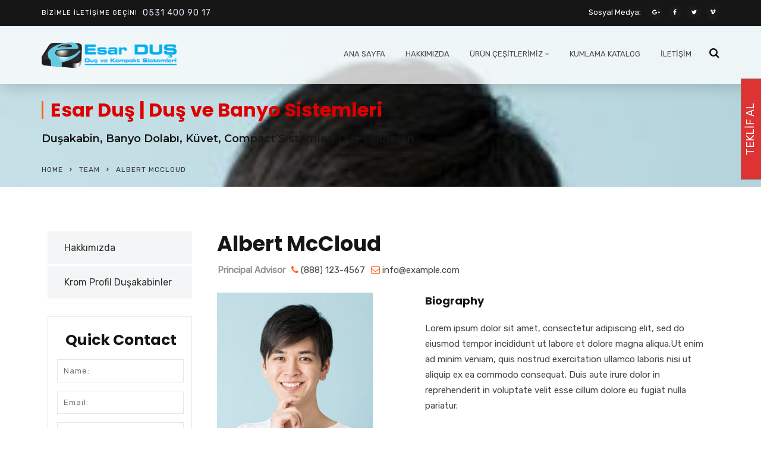

--- FILE ---
content_type: text/html; charset=UTF-8
request_url: https://esardus.com/team/albert-mccloud/
body_size: 38603
content:
<!doctype html>
<html lang="tr">
<head>
<meta charset="UTF-8">
<meta name="viewport" content="width=device-width, initial-scale=1">
<link rel="profile" href="http://gmpg.org/xfn/11">
<title>Albert McCloud &#8211; Esar Duş | Duş ve Banyo Sistemleri</title>
<meta name='robots' content='max-image-preview:large' />
<style>img:is([sizes="auto" i], [sizes^="auto," i]) { contain-intrinsic-size: 3000px 1500px }</style>
<link rel='dns-prefetch' href='//www.googletagmanager.com' />
<link rel='dns-prefetch' href='//fonts.googleapis.com' />
<link rel='preconnect' href='https://fonts.gstatic.com' crossorigin />
<link rel="alternate" type="application/rss+xml" title="Esar Duş | Duş ve Banyo Sistemleri &raquo; akışı" href="https://esardus.com/feed/" />
<link rel="alternate" type="application/rss+xml" title="Esar Duş | Duş ve Banyo Sistemleri &raquo; yorum akışı" href="https://esardus.com/comments/feed/" />
<link rel="alternate" type="text/calendar" title="iCal İçerik Kaynağı Esar Duş | Duş ve Banyo Sistemleri &raquo;" href="https://esardus.com/events/?ical=1" />
<script type="text/javascript">
/* <![CDATA[ */
window._wpemojiSettings = {"baseUrl":"https:\/\/s.w.org\/images\/core\/emoji\/15.1.0\/72x72\/","ext":".png","svgUrl":"https:\/\/s.w.org\/images\/core\/emoji\/15.1.0\/svg\/","svgExt":".svg","source":{"concatemoji":"https:\/\/esardus.com\/wp-includes\/js\/wp-emoji-release.min.js?ver=6.8.1"}};
/*! This file is auto-generated */
!function(i,n){var o,s,e;function c(e){try{var t={supportTests:e,timestamp:(new Date).valueOf()};sessionStorage.setItem(o,JSON.stringify(t))}catch(e){}}function p(e,t,n){e.clearRect(0,0,e.canvas.width,e.canvas.height),e.fillText(t,0,0);var t=new Uint32Array(e.getImageData(0,0,e.canvas.width,e.canvas.height).data),r=(e.clearRect(0,0,e.canvas.width,e.canvas.height),e.fillText(n,0,0),new Uint32Array(e.getImageData(0,0,e.canvas.width,e.canvas.height).data));return t.every(function(e,t){return e===r[t]})}function u(e,t,n){switch(t){case"flag":return n(e,"\ud83c\udff3\ufe0f\u200d\u26a7\ufe0f","\ud83c\udff3\ufe0f\u200b\u26a7\ufe0f")?!1:!n(e,"\ud83c\uddfa\ud83c\uddf3","\ud83c\uddfa\u200b\ud83c\uddf3")&&!n(e,"\ud83c\udff4\udb40\udc67\udb40\udc62\udb40\udc65\udb40\udc6e\udb40\udc67\udb40\udc7f","\ud83c\udff4\u200b\udb40\udc67\u200b\udb40\udc62\u200b\udb40\udc65\u200b\udb40\udc6e\u200b\udb40\udc67\u200b\udb40\udc7f");case"emoji":return!n(e,"\ud83d\udc26\u200d\ud83d\udd25","\ud83d\udc26\u200b\ud83d\udd25")}return!1}function f(e,t,n){var r="undefined"!=typeof WorkerGlobalScope&&self instanceof WorkerGlobalScope?new OffscreenCanvas(300,150):i.createElement("canvas"),a=r.getContext("2d",{willReadFrequently:!0}),o=(a.textBaseline="top",a.font="600 32px Arial",{});return e.forEach(function(e){o[e]=t(a,e,n)}),o}function t(e){var t=i.createElement("script");t.src=e,t.defer=!0,i.head.appendChild(t)}"undefined"!=typeof Promise&&(o="wpEmojiSettingsSupports",s=["flag","emoji"],n.supports={everything:!0,everythingExceptFlag:!0},e=new Promise(function(e){i.addEventListener("DOMContentLoaded",e,{once:!0})}),new Promise(function(t){var n=function(){try{var e=JSON.parse(sessionStorage.getItem(o));if("object"==typeof e&&"number"==typeof e.timestamp&&(new Date).valueOf()<e.timestamp+604800&&"object"==typeof e.supportTests)return e.supportTests}catch(e){}return null}();if(!n){if("undefined"!=typeof Worker&&"undefined"!=typeof OffscreenCanvas&&"undefined"!=typeof URL&&URL.createObjectURL&&"undefined"!=typeof Blob)try{var e="postMessage("+f.toString()+"("+[JSON.stringify(s),u.toString(),p.toString()].join(",")+"));",r=new Blob([e],{type:"text/javascript"}),a=new Worker(URL.createObjectURL(r),{name:"wpTestEmojiSupports"});return void(a.onmessage=function(e){c(n=e.data),a.terminate(),t(n)})}catch(e){}c(n=f(s,u,p))}t(n)}).then(function(e){for(var t in e)n.supports[t]=e[t],n.supports.everything=n.supports.everything&&n.supports[t],"flag"!==t&&(n.supports.everythingExceptFlag=n.supports.everythingExceptFlag&&n.supports[t]);n.supports.everythingExceptFlag=n.supports.everythingExceptFlag&&!n.supports.flag,n.DOMReady=!1,n.readyCallback=function(){n.DOMReady=!0}}).then(function(){return e}).then(function(){var e;n.supports.everything||(n.readyCallback(),(e=n.source||{}).concatemoji?t(e.concatemoji):e.wpemoji&&e.twemoji&&(t(e.twemoji),t(e.wpemoji)))}))}((window,document),window._wpemojiSettings);
/* ]]> */
</script>
<style id='wp-emoji-styles-inline-css' type='text/css'>
img.wp-smiley, img.emoji {
display: inline !important;
border: none !important;
box-shadow: none !important;
height: 1em !important;
width: 1em !important;
margin: 0 0.07em !important;
vertical-align: -0.1em !important;
background: none !important;
padding: 0 !important;
}
</style>
<link rel='stylesheet' id='wp-block-library-css' href='//esardus.com/wp-content/cache/wpfc-minified/kbmcxk3s/c0g8w.css' type='text/css' media='all' />
<style id='wp-block-library-theme-inline-css' type='text/css'>
.wp-block-audio :where(figcaption){color:#555;font-size:13px;text-align:center}.is-dark-theme .wp-block-audio :where(figcaption){color:#ffffffa6}.wp-block-audio{margin:0 0 1em}.wp-block-code{border:1px solid #ccc;border-radius:4px;font-family:Menlo,Consolas,monaco,monospace;padding:.8em 1em}.wp-block-embed :where(figcaption){color:#555;font-size:13px;text-align:center}.is-dark-theme .wp-block-embed :where(figcaption){color:#ffffffa6}.wp-block-embed{margin:0 0 1em}.blocks-gallery-caption{color:#555;font-size:13px;text-align:center}.is-dark-theme .blocks-gallery-caption{color:#ffffffa6}:root :where(.wp-block-image figcaption){color:#555;font-size:13px;text-align:center}.is-dark-theme :root :where(.wp-block-image figcaption){color:#ffffffa6}.wp-block-image{margin:0 0 1em}.wp-block-pullquote{border-bottom:4px solid;border-top:4px solid;color:currentColor;margin-bottom:1.75em}.wp-block-pullquote cite,.wp-block-pullquote footer,.wp-block-pullquote__citation{color:currentColor;font-size:.8125em;font-style:normal;text-transform:uppercase}.wp-block-quote{border-left:.25em solid;margin:0 0 1.75em;padding-left:1em}.wp-block-quote cite,.wp-block-quote footer{color:currentColor;font-size:.8125em;font-style:normal;position:relative}.wp-block-quote:where(.has-text-align-right){border-left:none;border-right:.25em solid;padding-left:0;padding-right:1em}.wp-block-quote:where(.has-text-align-center){border:none;padding-left:0}.wp-block-quote.is-large,.wp-block-quote.is-style-large,.wp-block-quote:where(.is-style-plain){border:none}.wp-block-search .wp-block-search__label{font-weight:700}.wp-block-search__button{border:1px solid #ccc;padding:.375em .625em}:where(.wp-block-group.has-background){padding:1.25em 2.375em}.wp-block-separator.has-css-opacity{opacity:.4}.wp-block-separator{border:none;border-bottom:2px solid;margin-left:auto;margin-right:auto}.wp-block-separator.has-alpha-channel-opacity{opacity:1}.wp-block-separator:not(.is-style-wide):not(.is-style-dots){width:100px}.wp-block-separator.has-background:not(.is-style-dots){border-bottom:none;height:1px}.wp-block-separator.has-background:not(.is-style-wide):not(.is-style-dots){height:2px}.wp-block-table{margin:0 0 1em}.wp-block-table td,.wp-block-table th{word-break:normal}.wp-block-table :where(figcaption){color:#555;font-size:13px;text-align:center}.is-dark-theme .wp-block-table :where(figcaption){color:#ffffffa6}.wp-block-video :where(figcaption){color:#555;font-size:13px;text-align:center}.is-dark-theme .wp-block-video :where(figcaption){color:#ffffffa6}.wp-block-video{margin:0 0 1em}:root :where(.wp-block-template-part.has-background){margin-bottom:0;margin-top:0;padding:1.25em 2.375em}
</style>
<style id='classic-theme-styles-inline-css' type='text/css'>
/*! This file is auto-generated */
.wp-block-button__link{color:#fff;background-color:#32373c;border-radius:9999px;box-shadow:none;text-decoration:none;padding:calc(.667em + 2px) calc(1.333em + 2px);font-size:1.125em}.wp-block-file__button{background:#32373c;color:#fff;text-decoration:none}
</style>
<link rel='stylesheet' id='radiantthemes_gutenberg_block-css' href='//esardus.com/wp-content/cache/wpfc-minified/eqzlzhh1/c0g8w.css' type='text/css' media='all' />
<style id='global-styles-inline-css' type='text/css'>
:root{--wp--preset--aspect-ratio--square: 1;--wp--preset--aspect-ratio--4-3: 4/3;--wp--preset--aspect-ratio--3-4: 3/4;--wp--preset--aspect-ratio--3-2: 3/2;--wp--preset--aspect-ratio--2-3: 2/3;--wp--preset--aspect-ratio--16-9: 16/9;--wp--preset--aspect-ratio--9-16: 9/16;--wp--preset--color--black: #000000;--wp--preset--color--cyan-bluish-gray: #abb8c3;--wp--preset--color--white: #ffffff;--wp--preset--color--pale-pink: #f78da7;--wp--preset--color--vivid-red: #cf2e2e;--wp--preset--color--luminous-vivid-orange: #ff6900;--wp--preset--color--luminous-vivid-amber: #fcb900;--wp--preset--color--light-green-cyan: #7bdcb5;--wp--preset--color--vivid-green-cyan: #00d084;--wp--preset--color--pale-cyan-blue: #8ed1fc;--wp--preset--color--vivid-cyan-blue: #0693e3;--wp--preset--color--vivid-purple: #9b51e0;--wp--preset--gradient--vivid-cyan-blue-to-vivid-purple: linear-gradient(135deg,rgba(6,147,227,1) 0%,rgb(155,81,224) 100%);--wp--preset--gradient--light-green-cyan-to-vivid-green-cyan: linear-gradient(135deg,rgb(122,220,180) 0%,rgb(0,208,130) 100%);--wp--preset--gradient--luminous-vivid-amber-to-luminous-vivid-orange: linear-gradient(135deg,rgba(252,185,0,1) 0%,rgba(255,105,0,1) 100%);--wp--preset--gradient--luminous-vivid-orange-to-vivid-red: linear-gradient(135deg,rgba(255,105,0,1) 0%,rgb(207,46,46) 100%);--wp--preset--gradient--very-light-gray-to-cyan-bluish-gray: linear-gradient(135deg,rgb(238,238,238) 0%,rgb(169,184,195) 100%);--wp--preset--gradient--cool-to-warm-spectrum: linear-gradient(135deg,rgb(74,234,220) 0%,rgb(151,120,209) 20%,rgb(207,42,186) 40%,rgb(238,44,130) 60%,rgb(251,105,98) 80%,rgb(254,248,76) 100%);--wp--preset--gradient--blush-light-purple: linear-gradient(135deg,rgb(255,206,236) 0%,rgb(152,150,240) 100%);--wp--preset--gradient--blush-bordeaux: linear-gradient(135deg,rgb(254,205,165) 0%,rgb(254,45,45) 50%,rgb(107,0,62) 100%);--wp--preset--gradient--luminous-dusk: linear-gradient(135deg,rgb(255,203,112) 0%,rgb(199,81,192) 50%,rgb(65,88,208) 100%);--wp--preset--gradient--pale-ocean: linear-gradient(135deg,rgb(255,245,203) 0%,rgb(182,227,212) 50%,rgb(51,167,181) 100%);--wp--preset--gradient--electric-grass: linear-gradient(135deg,rgb(202,248,128) 0%,rgb(113,206,126) 100%);--wp--preset--gradient--midnight: linear-gradient(135deg,rgb(2,3,129) 0%,rgb(40,116,252) 100%);--wp--preset--font-size--small: 13px;--wp--preset--font-size--medium: 20px;--wp--preset--font-size--large: 36px;--wp--preset--font-size--x-large: 42px;--wp--preset--spacing--20: 0.44rem;--wp--preset--spacing--30: 0.67rem;--wp--preset--spacing--40: 1rem;--wp--preset--spacing--50: 1.5rem;--wp--preset--spacing--60: 2.25rem;--wp--preset--spacing--70: 3.38rem;--wp--preset--spacing--80: 5.06rem;--wp--preset--shadow--natural: 6px 6px 9px rgba(0, 0, 0, 0.2);--wp--preset--shadow--deep: 12px 12px 50px rgba(0, 0, 0, 0.4);--wp--preset--shadow--sharp: 6px 6px 0px rgba(0, 0, 0, 0.2);--wp--preset--shadow--outlined: 6px 6px 0px -3px rgba(255, 255, 255, 1), 6px 6px rgba(0, 0, 0, 1);--wp--preset--shadow--crisp: 6px 6px 0px rgba(0, 0, 0, 1);}:where(.is-layout-flex){gap: 0.5em;}:where(.is-layout-grid){gap: 0.5em;}body .is-layout-flex{display: flex;}.is-layout-flex{flex-wrap: wrap;align-items: center;}.is-layout-flex > :is(*, div){margin: 0;}body .is-layout-grid{display: grid;}.is-layout-grid > :is(*, div){margin: 0;}:where(.wp-block-columns.is-layout-flex){gap: 2em;}:where(.wp-block-columns.is-layout-grid){gap: 2em;}:where(.wp-block-post-template.is-layout-flex){gap: 1.25em;}:where(.wp-block-post-template.is-layout-grid){gap: 1.25em;}.has-black-color{color: var(--wp--preset--color--black) !important;}.has-cyan-bluish-gray-color{color: var(--wp--preset--color--cyan-bluish-gray) !important;}.has-white-color{color: var(--wp--preset--color--white) !important;}.has-pale-pink-color{color: var(--wp--preset--color--pale-pink) !important;}.has-vivid-red-color{color: var(--wp--preset--color--vivid-red) !important;}.has-luminous-vivid-orange-color{color: var(--wp--preset--color--luminous-vivid-orange) !important;}.has-luminous-vivid-amber-color{color: var(--wp--preset--color--luminous-vivid-amber) !important;}.has-light-green-cyan-color{color: var(--wp--preset--color--light-green-cyan) !important;}.has-vivid-green-cyan-color{color: var(--wp--preset--color--vivid-green-cyan) !important;}.has-pale-cyan-blue-color{color: var(--wp--preset--color--pale-cyan-blue) !important;}.has-vivid-cyan-blue-color{color: var(--wp--preset--color--vivid-cyan-blue) !important;}.has-vivid-purple-color{color: var(--wp--preset--color--vivid-purple) !important;}.has-black-background-color{background-color: var(--wp--preset--color--black) !important;}.has-cyan-bluish-gray-background-color{background-color: var(--wp--preset--color--cyan-bluish-gray) !important;}.has-white-background-color{background-color: var(--wp--preset--color--white) !important;}.has-pale-pink-background-color{background-color: var(--wp--preset--color--pale-pink) !important;}.has-vivid-red-background-color{background-color: var(--wp--preset--color--vivid-red) !important;}.has-luminous-vivid-orange-background-color{background-color: var(--wp--preset--color--luminous-vivid-orange) !important;}.has-luminous-vivid-amber-background-color{background-color: var(--wp--preset--color--luminous-vivid-amber) !important;}.has-light-green-cyan-background-color{background-color: var(--wp--preset--color--light-green-cyan) !important;}.has-vivid-green-cyan-background-color{background-color: var(--wp--preset--color--vivid-green-cyan) !important;}.has-pale-cyan-blue-background-color{background-color: var(--wp--preset--color--pale-cyan-blue) !important;}.has-vivid-cyan-blue-background-color{background-color: var(--wp--preset--color--vivid-cyan-blue) !important;}.has-vivid-purple-background-color{background-color: var(--wp--preset--color--vivid-purple) !important;}.has-black-border-color{border-color: var(--wp--preset--color--black) !important;}.has-cyan-bluish-gray-border-color{border-color: var(--wp--preset--color--cyan-bluish-gray) !important;}.has-white-border-color{border-color: var(--wp--preset--color--white) !important;}.has-pale-pink-border-color{border-color: var(--wp--preset--color--pale-pink) !important;}.has-vivid-red-border-color{border-color: var(--wp--preset--color--vivid-red) !important;}.has-luminous-vivid-orange-border-color{border-color: var(--wp--preset--color--luminous-vivid-orange) !important;}.has-luminous-vivid-amber-border-color{border-color: var(--wp--preset--color--luminous-vivid-amber) !important;}.has-light-green-cyan-border-color{border-color: var(--wp--preset--color--light-green-cyan) !important;}.has-vivid-green-cyan-border-color{border-color: var(--wp--preset--color--vivid-green-cyan) !important;}.has-pale-cyan-blue-border-color{border-color: var(--wp--preset--color--pale-cyan-blue) !important;}.has-vivid-cyan-blue-border-color{border-color: var(--wp--preset--color--vivid-cyan-blue) !important;}.has-vivid-purple-border-color{border-color: var(--wp--preset--color--vivid-purple) !important;}.has-vivid-cyan-blue-to-vivid-purple-gradient-background{background: var(--wp--preset--gradient--vivid-cyan-blue-to-vivid-purple) !important;}.has-light-green-cyan-to-vivid-green-cyan-gradient-background{background: var(--wp--preset--gradient--light-green-cyan-to-vivid-green-cyan) !important;}.has-luminous-vivid-amber-to-luminous-vivid-orange-gradient-background{background: var(--wp--preset--gradient--luminous-vivid-amber-to-luminous-vivid-orange) !important;}.has-luminous-vivid-orange-to-vivid-red-gradient-background{background: var(--wp--preset--gradient--luminous-vivid-orange-to-vivid-red) !important;}.has-very-light-gray-to-cyan-bluish-gray-gradient-background{background: var(--wp--preset--gradient--very-light-gray-to-cyan-bluish-gray) !important;}.has-cool-to-warm-spectrum-gradient-background{background: var(--wp--preset--gradient--cool-to-warm-spectrum) !important;}.has-blush-light-purple-gradient-background{background: var(--wp--preset--gradient--blush-light-purple) !important;}.has-blush-bordeaux-gradient-background{background: var(--wp--preset--gradient--blush-bordeaux) !important;}.has-luminous-dusk-gradient-background{background: var(--wp--preset--gradient--luminous-dusk) !important;}.has-pale-ocean-gradient-background{background: var(--wp--preset--gradient--pale-ocean) !important;}.has-electric-grass-gradient-background{background: var(--wp--preset--gradient--electric-grass) !important;}.has-midnight-gradient-background{background: var(--wp--preset--gradient--midnight) !important;}.has-small-font-size{font-size: var(--wp--preset--font-size--small) !important;}.has-medium-font-size{font-size: var(--wp--preset--font-size--medium) !important;}.has-large-font-size{font-size: var(--wp--preset--font-size--large) !important;}.has-x-large-font-size{font-size: var(--wp--preset--font-size--x-large) !important;}
:where(.wp-block-post-template.is-layout-flex){gap: 1.25em;}:where(.wp-block-post-template.is-layout-grid){gap: 1.25em;}
:where(.wp-block-columns.is-layout-flex){gap: 2em;}:where(.wp-block-columns.is-layout-grid){gap: 2em;}
:root :where(.wp-block-pullquote){font-size: 1.5em;line-height: 1.6;}
</style>
<style id='extendify-gutenberg-patterns-and-templates-utilities-inline-css' type='text/css'>
.ext-absolute {
position: absolute !important;
}
.ext-relative {
position: relative !important;
}
.ext-top-base {
top: var(--wp--style--block-gap, 1.75rem) !important;
}
.ext-top-lg {
top: var(--extendify--spacing--large, 3rem) !important;
}
.ext--top-base {
top: calc(var(--wp--style--block-gap, 1.75rem) * -1) !important;
}
.ext--top-lg {
top: calc(var(--extendify--spacing--large, 3rem) * -1) !important;
}
.ext-right-base {
right: var(--wp--style--block-gap, 1.75rem) !important;
}
.ext-right-lg {
right: var(--extendify--spacing--large, 3rem) !important;
}
.ext--right-base {
right: calc(var(--wp--style--block-gap, 1.75rem) * -1) !important;
}
.ext--right-lg {
right: calc(var(--extendify--spacing--large, 3rem) * -1) !important;
}
.ext-bottom-base {
bottom: var(--wp--style--block-gap, 1.75rem) !important;
}
.ext-bottom-lg {
bottom: var(--extendify--spacing--large, 3rem) !important;
}
.ext--bottom-base {
bottom: calc(var(--wp--style--block-gap, 1.75rem) * -1) !important;
}
.ext--bottom-lg {
bottom: calc(var(--extendify--spacing--large, 3rem) * -1) !important;
}
.ext-left-base {
left: var(--wp--style--block-gap, 1.75rem) !important;
}
.ext-left-lg {
left: var(--extendify--spacing--large, 3rem) !important;
}
.ext--left-base {
left: calc(var(--wp--style--block-gap, 1.75rem) * -1) !important;
}
.ext--left-lg {
left: calc(var(--extendify--spacing--large, 3rem) * -1) !important;
}
.ext-order-1 {
order: 1 !important;
}
.ext-order-2 {
order: 2 !important;
}
.ext-col-auto {
grid-column: auto !important;
}
.ext-col-span-1 {
grid-column: span 1 / span 1 !important;
}
.ext-col-span-2 {
grid-column: span 2 / span 2 !important;
}
.ext-col-span-3 {
grid-column: span 3 / span 3 !important;
}
.ext-col-span-4 {
grid-column: span 4 / span 4 !important;
}
.ext-col-span-5 {
grid-column: span 5 / span 5 !important;
}
.ext-col-span-6 {
grid-column: span 6 / span 6 !important;
}
.ext-col-span-7 {
grid-column: span 7 / span 7 !important;
}
.ext-col-span-8 {
grid-column: span 8 / span 8 !important;
}
.ext-col-span-9 {
grid-column: span 9 / span 9 !important;
}
.ext-col-span-10 {
grid-column: span 10 / span 10 !important;
}
.ext-col-span-11 {
grid-column: span 11 / span 11 !important;
}
.ext-col-span-12 {
grid-column: span 12 / span 12 !important;
}
.ext-col-span-full {
grid-column: 1 / -1 !important;
}
.ext-col-start-1 {
grid-column-start: 1 !important;
}
.ext-col-start-2 {
grid-column-start: 2 !important;
}
.ext-col-start-3 {
grid-column-start: 3 !important;
}
.ext-col-start-4 {
grid-column-start: 4 !important;
}
.ext-col-start-5 {
grid-column-start: 5 !important;
}
.ext-col-start-6 {
grid-column-start: 6 !important;
}
.ext-col-start-7 {
grid-column-start: 7 !important;
}
.ext-col-start-8 {
grid-column-start: 8 !important;
}
.ext-col-start-9 {
grid-column-start: 9 !important;
}
.ext-col-start-10 {
grid-column-start: 10 !important;
}
.ext-col-start-11 {
grid-column-start: 11 !important;
}
.ext-col-start-12 {
grid-column-start: 12 !important;
}
.ext-col-start-13 {
grid-column-start: 13 !important;
}
.ext-col-start-auto {
grid-column-start: auto !important;
}
.ext-col-end-1 {
grid-column-end: 1 !important;
}
.ext-col-end-2 {
grid-column-end: 2 !important;
}
.ext-col-end-3 {
grid-column-end: 3 !important;
}
.ext-col-end-4 {
grid-column-end: 4 !important;
}
.ext-col-end-5 {
grid-column-end: 5 !important;
}
.ext-col-end-6 {
grid-column-end: 6 !important;
}
.ext-col-end-7 {
grid-column-end: 7 !important;
}
.ext-col-end-8 {
grid-column-end: 8 !important;
}
.ext-col-end-9 {
grid-column-end: 9 !important;
}
.ext-col-end-10 {
grid-column-end: 10 !important;
}
.ext-col-end-11 {
grid-column-end: 11 !important;
}
.ext-col-end-12 {
grid-column-end: 12 !important;
}
.ext-col-end-13 {
grid-column-end: 13 !important;
}
.ext-col-end-auto {
grid-column-end: auto !important;
}
.ext-row-auto {
grid-row: auto !important;
}
.ext-row-span-1 {
grid-row: span 1 / span 1 !important;
}
.ext-row-span-2 {
grid-row: span 2 / span 2 !important;
}
.ext-row-span-3 {
grid-row: span 3 / span 3 !important;
}
.ext-row-span-4 {
grid-row: span 4 / span 4 !important;
}
.ext-row-span-5 {
grid-row: span 5 / span 5 !important;
}
.ext-row-span-6 {
grid-row: span 6 / span 6 !important;
}
.ext-row-span-full {
grid-row: 1 / -1 !important;
}
.ext-row-start-1 {
grid-row-start: 1 !important;
}
.ext-row-start-2 {
grid-row-start: 2 !important;
}
.ext-row-start-3 {
grid-row-start: 3 !important;
}
.ext-row-start-4 {
grid-row-start: 4 !important;
}
.ext-row-start-5 {
grid-row-start: 5 !important;
}
.ext-row-start-6 {
grid-row-start: 6 !important;
}
.ext-row-start-7 {
grid-row-start: 7 !important;
}
.ext-row-start-auto {
grid-row-start: auto !important;
}
.ext-row-end-1 {
grid-row-end: 1 !important;
}
.ext-row-end-2 {
grid-row-end: 2 !important;
}
.ext-row-end-3 {
grid-row-end: 3 !important;
}
.ext-row-end-4 {
grid-row-end: 4 !important;
}
.ext-row-end-5 {
grid-row-end: 5 !important;
}
.ext-row-end-6 {
grid-row-end: 6 !important;
}
.ext-row-end-7 {
grid-row-end: 7 !important;
}
.ext-row-end-auto {
grid-row-end: auto !important;
}
.ext-m-0:not([style*="margin"]) {
margin: 0 !important;
}
.ext-m-auto:not([style*="margin"]) {
margin: auto !important;
}
.ext-m-base:not([style*="margin"]) {
margin: var(--wp--style--block-gap, 1.75rem) !important;
}
.ext-m-lg:not([style*="margin"]) {
margin: var(--extendify--spacing--large, 3rem) !important;
}
.ext--m-base:not([style*="margin"]) {
margin: calc(var(--wp--style--block-gap, 1.75rem) * -1) !important;
}
.ext--m-lg:not([style*="margin"]) {
margin: calc(var(--extendify--spacing--large, 3rem) * -1) !important;
}
.ext-mx-0:not([style*="margin"]) {
margin-left: 0 !important;
margin-right: 0 !important;
}
.ext-mx-auto:not([style*="margin"]) {
margin-left: auto !important;
margin-right: auto !important;
}
.ext-mx-base:not([style*="margin"]) {
margin-left: var(--wp--style--block-gap, 1.75rem) !important;
margin-right: var(--wp--style--block-gap, 1.75rem) !important;
}
.ext-mx-lg:not([style*="margin"]) {
margin-left: var(--extendify--spacing--large, 3rem) !important;
margin-right: var(--extendify--spacing--large, 3rem) !important;
}
.ext--mx-base:not([style*="margin"]) {
margin-left: calc(var(--wp--style--block-gap, 1.75rem) * -1) !important;
margin-right: calc(var(--wp--style--block-gap, 1.75rem) * -1) !important;
}
.ext--mx-lg:not([style*="margin"]) {
margin-left: calc(var(--extendify--spacing--large, 3rem) * -1) !important;
margin-right: calc(var(--extendify--spacing--large, 3rem) * -1) !important;
}
.ext-my-0:not([style*="margin"]) {
margin-top: 0 !important;
margin-bottom: 0 !important;
}
.ext-my-auto:not([style*="margin"]) {
margin-top: auto !important;
margin-bottom: auto !important;
}
.ext-my-base:not([style*="margin"]) {
margin-top: var(--wp--style--block-gap, 1.75rem) !important;
margin-bottom: var(--wp--style--block-gap, 1.75rem) !important;
}
.ext-my-lg:not([style*="margin"]) {
margin-top: var(--extendify--spacing--large, 3rem) !important;
margin-bottom: var(--extendify--spacing--large, 3rem) !important;
}
.ext--my-base:not([style*="margin"]) {
margin-top: calc(var(--wp--style--block-gap, 1.75rem) * -1) !important;
margin-bottom: calc(var(--wp--style--block-gap, 1.75rem) * -1) !important;
}
.ext--my-lg:not([style*="margin"]) {
margin-top: calc(var(--extendify--spacing--large, 3rem) * -1) !important;
margin-bottom: calc(var(--extendify--spacing--large, 3rem) * -1) !important;
}
.ext-mt-0:not([style*="margin"]) {
margin-top: 0 !important;
}
.ext-mt-auto:not([style*="margin"]) {
margin-top: auto !important;
}
.ext-mt-base:not([style*="margin"]) {
margin-top: var(--wp--style--block-gap, 1.75rem) !important;
}
.ext-mt-lg:not([style*="margin"]) {
margin-top: var(--extendify--spacing--large, 3rem) !important;
}
.ext--mt-base:not([style*="margin"]) {
margin-top: calc(var(--wp--style--block-gap, 1.75rem) * -1) !important;
}
.ext--mt-lg:not([style*="margin"]) {
margin-top: calc(var(--extendify--spacing--large, 3rem) * -1) !important;
}
.ext-mr-0:not([style*="margin"]) {
margin-right: 0 !important;
}
.ext-mr-auto:not([style*="margin"]) {
margin-right: auto !important;
}
.ext-mr-base:not([style*="margin"]) {
margin-right: var(--wp--style--block-gap, 1.75rem) !important;
}
.ext-mr-lg:not([style*="margin"]) {
margin-right: var(--extendify--spacing--large, 3rem) !important;
}
.ext--mr-base:not([style*="margin"]) {
margin-right: calc(var(--wp--style--block-gap, 1.75rem) * -1) !important;
}
.ext--mr-lg:not([style*="margin"]) {
margin-right: calc(var(--extendify--spacing--large, 3rem) * -1) !important;
}
.ext-mb-0:not([style*="margin"]) {
margin-bottom: 0 !important;
}
.ext-mb-auto:not([style*="margin"]) {
margin-bottom: auto !important;
}
.ext-mb-base:not([style*="margin"]) {
margin-bottom: var(--wp--style--block-gap, 1.75rem) !important;
}
.ext-mb-lg:not([style*="margin"]) {
margin-bottom: var(--extendify--spacing--large, 3rem) !important;
}
.ext--mb-base:not([style*="margin"]) {
margin-bottom: calc(var(--wp--style--block-gap, 1.75rem) * -1) !important;
}
.ext--mb-lg:not([style*="margin"]) {
margin-bottom: calc(var(--extendify--spacing--large, 3rem) * -1) !important;
}
.ext-ml-0:not([style*="margin"]) {
margin-left: 0 !important;
}
.ext-ml-auto:not([style*="margin"]) {
margin-left: auto !important;
}
.ext-ml-base:not([style*="margin"]) {
margin-left: var(--wp--style--block-gap, 1.75rem) !important;
}
.ext-ml-lg:not([style*="margin"]) {
margin-left: var(--extendify--spacing--large, 3rem) !important;
}
.ext--ml-base:not([style*="margin"]) {
margin-left: calc(var(--wp--style--block-gap, 1.75rem) * -1) !important;
}
.ext--ml-lg:not([style*="margin"]) {
margin-left: calc(var(--extendify--spacing--large, 3rem) * -1) !important;
}
.ext-block {
display: block !important;
}
.ext-inline-block {
display: inline-block !important;
}
.ext-inline {
display: inline !important;
}
.ext-flex {
display: flex !important;
}
.ext-inline-flex {
display: inline-flex !important;
}
.ext-grid {
display: grid !important;
}
.ext-inline-grid {
display: inline-grid !important;
}
.ext-hidden {
display: none !important;
}
.ext-w-auto {
width: auto !important;
}
.ext-w-full {
width: 100% !important;
}
.ext-max-w-full {
max-width: 100% !important;
}
.ext-flex-1 {
flex: 1 1 0% !important;
}
.ext-flex-auto {
flex: 1 1 auto !important;
}
.ext-flex-initial {
flex: 0 1 auto !important;
}
.ext-flex-none {
flex: none !important;
}
.ext-flex-shrink-0 {
flex-shrink: 0 !important;
}
.ext-flex-shrink {
flex-shrink: 1 !important;
}
.ext-flex-grow-0 {
flex-grow: 0 !important;
}
.ext-flex-grow {
flex-grow: 1 !important;
}
.ext-list-none {
list-style-type: none !important;
}
.ext-grid-cols-1 {
grid-template-columns: repeat(1, minmax(0, 1fr)) !important;
}
.ext-grid-cols-2 {
grid-template-columns: repeat(2, minmax(0, 1fr)) !important;
}
.ext-grid-cols-3 {
grid-template-columns: repeat(3, minmax(0, 1fr)) !important;
}
.ext-grid-cols-4 {
grid-template-columns: repeat(4, minmax(0, 1fr)) !important;
}
.ext-grid-cols-5 {
grid-template-columns: repeat(5, minmax(0, 1fr)) !important;
}
.ext-grid-cols-6 {
grid-template-columns: repeat(6, minmax(0, 1fr)) !important;
}
.ext-grid-cols-7 {
grid-template-columns: repeat(7, minmax(0, 1fr)) !important;
}
.ext-grid-cols-8 {
grid-template-columns: repeat(8, minmax(0, 1fr)) !important;
}
.ext-grid-cols-9 {
grid-template-columns: repeat(9, minmax(0, 1fr)) !important;
}
.ext-grid-cols-10 {
grid-template-columns: repeat(10, minmax(0, 1fr)) !important;
}
.ext-grid-cols-11 {
grid-template-columns: repeat(11, minmax(0, 1fr)) !important;
}
.ext-grid-cols-12 {
grid-template-columns: repeat(12, minmax(0, 1fr)) !important;
}
.ext-grid-cols-none {
grid-template-columns: none !important;
}
.ext-grid-rows-1 {
grid-template-rows: repeat(1, minmax(0, 1fr)) !important;
}
.ext-grid-rows-2 {
grid-template-rows: repeat(2, minmax(0, 1fr)) !important;
}
.ext-grid-rows-3 {
grid-template-rows: repeat(3, minmax(0, 1fr)) !important;
}
.ext-grid-rows-4 {
grid-template-rows: repeat(4, minmax(0, 1fr)) !important;
}
.ext-grid-rows-5 {
grid-template-rows: repeat(5, minmax(0, 1fr)) !important;
}
.ext-grid-rows-6 {
grid-template-rows: repeat(6, minmax(0, 1fr)) !important;
}
.ext-grid-rows-none {
grid-template-rows: none !important;
}
.ext-flex-row {
flex-direction: row !important;
}
.ext-flex-row-reverse {
flex-direction: row-reverse !important;
}
.ext-flex-col {
flex-direction: column !important;
}
.ext-flex-col-reverse {
flex-direction: column-reverse !important;
}
.ext-flex-wrap {
flex-wrap: wrap !important;
}
.ext-flex-wrap-reverse {
flex-wrap: wrap-reverse !important;
}
.ext-flex-nowrap {
flex-wrap: nowrap !important;
}
.ext-items-start {
align-items: flex-start !important;
}
.ext-items-end {
align-items: flex-end !important;
}
.ext-items-center {
align-items: center !important;
}
.ext-items-baseline {
align-items: baseline !important;
}
.ext-items-stretch {
align-items: stretch !important;
}
.ext-justify-start {
justify-content: flex-start !important;
}
.ext-justify-end {
justify-content: flex-end !important;
}
.ext-justify-center {
justify-content: center !important;
}
.ext-justify-between {
justify-content: space-between !important;
}
.ext-justify-around {
justify-content: space-around !important;
}
.ext-justify-evenly {
justify-content: space-evenly !important;
}
.ext-justify-items-start {
justify-items: start !important;
}
.ext-justify-items-end {
justify-items: end !important;
}
.ext-justify-items-center {
justify-items: center !important;
}
.ext-justify-items-stretch {
justify-items: stretch !important;
}
.ext-gap-0 {
gap: 0 !important;
}
.ext-gap-base {
gap: var(--wp--style--block-gap, 1.75rem) !important;
}
.ext-gap-lg {
gap: var(--extendify--spacing--large, 3rem) !important;
}
.ext-gap-x-0 {
-moz-column-gap: 0 !important;
column-gap: 0 !important;
}
.ext-gap-x-base {
-moz-column-gap: var(--wp--style--block-gap, 1.75rem) !important;
column-gap: var(--wp--style--block-gap, 1.75rem) !important;
}
.ext-gap-x-lg {
-moz-column-gap: var(--extendify--spacing--large, 3rem) !important;
column-gap: var(--extendify--spacing--large, 3rem) !important;
}
.ext-gap-y-0 {
row-gap: 0 !important;
}
.ext-gap-y-base {
row-gap: var(--wp--style--block-gap, 1.75rem) !important;
}
.ext-gap-y-lg {
row-gap: var(--extendify--spacing--large, 3rem) !important;
}
.ext-justify-self-auto {
justify-self: auto !important;
}
.ext-justify-self-start {
justify-self: start !important;
}
.ext-justify-self-end {
justify-self: end !important;
}
.ext-justify-self-center {
justify-self: center !important;
}
.ext-justify-self-stretch {
justify-self: stretch !important;
}
.ext-rounded-none {
border-radius: 0px !important;
}
.ext-rounded-full {
border-radius: 9999px !important;
}
.ext-rounded-t-none {
border-top-left-radius: 0px !important;
border-top-right-radius: 0px !important;
}
.ext-rounded-t-full {
border-top-left-radius: 9999px !important;
border-top-right-radius: 9999px !important;
}
.ext-rounded-r-none {
border-top-right-radius: 0px !important;
border-bottom-right-radius: 0px !important;
}
.ext-rounded-r-full {
border-top-right-radius: 9999px !important;
border-bottom-right-radius: 9999px !important;
}
.ext-rounded-b-none {
border-bottom-right-radius: 0px !important;
border-bottom-left-radius: 0px !important;
}
.ext-rounded-b-full {
border-bottom-right-radius: 9999px !important;
border-bottom-left-radius: 9999px !important;
}
.ext-rounded-l-none {
border-top-left-radius: 0px !important;
border-bottom-left-radius: 0px !important;
}
.ext-rounded-l-full {
border-top-left-radius: 9999px !important;
border-bottom-left-radius: 9999px !important;
}
.ext-rounded-tl-none {
border-top-left-radius: 0px !important;
}
.ext-rounded-tl-full {
border-top-left-radius: 9999px !important;
}
.ext-rounded-tr-none {
border-top-right-radius: 0px !important;
}
.ext-rounded-tr-full {
border-top-right-radius: 9999px !important;
}
.ext-rounded-br-none {
border-bottom-right-radius: 0px !important;
}
.ext-rounded-br-full {
border-bottom-right-radius: 9999px !important;
}
.ext-rounded-bl-none {
border-bottom-left-radius: 0px !important;
}
.ext-rounded-bl-full {
border-bottom-left-radius: 9999px !important;
}
.ext-border-0 {
border-width: 0px !important;
}
.ext-border-t-0 {
border-top-width: 0px !important;
}
.ext-border-r-0 {
border-right-width: 0px !important;
}
.ext-border-b-0 {
border-bottom-width: 0px !important;
}
.ext-border-l-0 {
border-left-width: 0px !important;
}
.ext-p-0:not([style*="padding"]) {
padding: 0 !important;
}
.ext-p-base:not([style*="padding"]) {
padding: var(--wp--style--block-gap, 1.75rem) !important;
}
.ext-p-lg:not([style*="padding"]) {
padding: var(--extendify--spacing--large, 3rem) !important;
}
.ext-px-0:not([style*="padding"]) {
padding-left: 0 !important;
padding-right: 0 !important;
}
.ext-px-base:not([style*="padding"]) {
padding-left: var(--wp--style--block-gap, 1.75rem) !important;
padding-right: var(--wp--style--block-gap, 1.75rem) !important;
}
.ext-px-lg:not([style*="padding"]) {
padding-left: var(--extendify--spacing--large, 3rem) !important;
padding-right: var(--extendify--spacing--large, 3rem) !important;
}
.ext-py-0:not([style*="padding"]) {
padding-top: 0 !important;
padding-bottom: 0 !important;
}
.ext-py-base:not([style*="padding"]) {
padding-top: var(--wp--style--block-gap, 1.75rem) !important;
padding-bottom: var(--wp--style--block-gap, 1.75rem) !important;
}
.ext-py-lg:not([style*="padding"]) {
padding-top: var(--extendify--spacing--large, 3rem) !important;
padding-bottom: var(--extendify--spacing--large, 3rem) !important;
}
.ext-pt-0:not([style*="padding"]) {
padding-top: 0 !important;
}
.ext-pt-base:not([style*="padding"]) {
padding-top: var(--wp--style--block-gap, 1.75rem) !important;
}
.ext-pt-lg:not([style*="padding"]) {
padding-top: var(--extendify--spacing--large, 3rem) !important;
}
.ext-pr-0:not([style*="padding"]) {
padding-right: 0 !important;
}
.ext-pr-base:not([style*="padding"]) {
padding-right: var(--wp--style--block-gap, 1.75rem) !important;
}
.ext-pr-lg:not([style*="padding"]) {
padding-right: var(--extendify--spacing--large, 3rem) !important;
}
.ext-pb-0:not([style*="padding"]) {
padding-bottom: 0 !important;
}
.ext-pb-base:not([style*="padding"]) {
padding-bottom: var(--wp--style--block-gap, 1.75rem) !important;
}
.ext-pb-lg:not([style*="padding"]) {
padding-bottom: var(--extendify--spacing--large, 3rem) !important;
}
.ext-pl-0:not([style*="padding"]) {
padding-left: 0 !important;
}
.ext-pl-base:not([style*="padding"]) {
padding-left: var(--wp--style--block-gap, 1.75rem) !important;
}
.ext-pl-lg:not([style*="padding"]) {
padding-left: var(--extendify--spacing--large, 3rem) !important;
}
.ext-text-left {
text-align: left !important;
}
.ext-text-center {
text-align: center !important;
}
.ext-text-right {
text-align: right !important;
}
.ext-leading-none {
line-height: 1 !important;
}
.ext-leading-tight {
line-height: 1.25 !important;
}
.ext-leading-snug {
line-height: 1.375 !important;
}
.ext-leading-normal {
line-height: 1.5 !important;
}
.ext-leading-relaxed {
line-height: 1.625 !important;
}
.ext-leading-loose {
line-height: 2 !important;
}
.ext-aspect-square img {
aspect-ratio: 1 / 1 !important;
-o-object-fit: cover !important;
object-fit: cover !important;
}
.ext-aspect-landscape img {
aspect-ratio: 4 / 3 !important;
-o-object-fit: cover !important;
object-fit: cover !important;
}
.ext-aspect-landscape-wide img {
aspect-ratio: 16 / 9 !important;
-o-object-fit: cover !important;
object-fit: cover !important;
}
.ext-aspect-portrait img {
aspect-ratio: 3 / 4 !important;
-o-object-fit: cover !important;
object-fit: cover !important;
}
.ext-aspect-square .components-resizable-box__container,
.ext-aspect-landscape .components-resizable-box__container,
.ext-aspect-landscape-wide .components-resizable-box__container,
.ext-aspect-portrait .components-resizable-box__container {
height: auto !important;
}
.clip-path--rhombus img {
-webkit-clip-path: polygon(15% 6%, 80% 29%, 84% 93%, 23% 69%) !important;
clip-path: polygon(15% 6%, 80% 29%, 84% 93%, 23% 69%) !important;
}
.clip-path--diamond img {
-webkit-clip-path: polygon(5% 29%, 60% 2%, 91% 64%, 36% 89%) !important;
clip-path: polygon(5% 29%, 60% 2%, 91% 64%, 36% 89%) !important;
}
.clip-path--rhombus-alt img {
-webkit-clip-path: polygon(14% 9%, 85% 24%, 91% 89%, 19% 76%) !important;
clip-path: polygon(14% 9%, 85% 24%, 91% 89%, 19% 76%) !important;
}
/*
The .ext utility is a top-level class that we use to target contents within our patterns.
We use it here to ensure columns blocks display well across themes.
*/
.wp-block-columns[class*="fullwidth-cols"] {
/* no suggestion */
margin-bottom: unset !important;
}
.wp-block-column.editor\:pointer-events-none {
/* no suggestion */
margin-top: 0 !important;
margin-bottom: 0 !important;
}
.is-root-container.block-editor-block-list__layout
> [data-align="full"]:not(:first-of-type)
> .wp-block-column.editor\:pointer-events-none,
.is-root-container.block-editor-block-list__layout
> [data-align="wide"]
> .wp-block-column.editor\:pointer-events-none {
/* no suggestion */
margin-top: calc(-1 * var(--wp--style--block-gap, 28px)) !important;
}
.is-root-container.block-editor-block-list__layout
> [data-align="full"]:not(:first-of-type)
> .ext-my-0,
.is-root-container.block-editor-block-list__layout
> [data-align="wide"]
> .ext-my-0:not([style*="margin"]) {
/* no suggestion */
margin-top: calc(-1 * var(--wp--style--block-gap, 28px)) !important;
}
/* Some popular themes use padding instead of core margin for columns; remove it */
.ext .wp-block-columns .wp-block-column[style*="padding"] {
/* no suggestion */
padding-left: 0 !important;
padding-right: 0 !important;
}
/* Some popular themes add double spacing between columns; remove it */
.ext
.wp-block-columns
+ .wp-block-columns:not([class*="mt-"]):not([class*="my-"]):not([style*="margin"]) {
/* no suggestion */
margin-top: 0 !important;
}
[class*="fullwidth-cols"] .wp-block-column:first-child,
[class*="fullwidth-cols"] .wp-block-group:first-child {
/* no suggestion */
}
[class*="fullwidth-cols"] .wp-block-column:first-child, [class*="fullwidth-cols"] .wp-block-group:first-child {
margin-top: 0 !important;
}
[class*="fullwidth-cols"] .wp-block-column:last-child,
[class*="fullwidth-cols"] .wp-block-group:last-child {
/* no suggestion */
}
[class*="fullwidth-cols"] .wp-block-column:last-child, [class*="fullwidth-cols"] .wp-block-group:last-child {
margin-bottom: 0 !important;
}
[class*="fullwidth-cols"] .wp-block-column:first-child > * {
/* no suggestion */
margin-top: 0 !important;
}
[class*="fullwidth-cols"] .wp-block-column > *:first-child {
/* no suggestion */
margin-top: 0 !important;
}
[class*="fullwidth-cols"] .wp-block-column > *:last-child {
/* no suggestion */
margin-bottom: 0 !important;
}
.ext .is-not-stacked-on-mobile .wp-block-column {
/* no suggestion */
margin-bottom: 0 !important;
}
/* Add base margin bottom to all columns */
.wp-block-columns[class*="fullwidth-cols"]:not(.is-not-stacked-on-mobile)
> .wp-block-column:not(:last-child) {
/* no suggestion */
margin-bottom: var(--wp--style--block-gap, 1.75rem) !important;
}
@media (min-width: 782px) {
.wp-block-columns[class*="fullwidth-cols"]:not(.is-not-stacked-on-mobile)
> .wp-block-column:not(:last-child) {
/* no suggestion */
margin-bottom: 0 !important;
}
}
/* Remove margin bottom from "not-stacked" columns */
.wp-block-columns[class*="fullwidth-cols"].is-not-stacked-on-mobile
> .wp-block-column {
/* no suggestion */
margin-bottom: 0 !important;
}
@media (min-width: 600px) and (max-width: 781px) {
.wp-block-columns[class*="fullwidth-cols"]:not(.is-not-stacked-on-mobile)
> .wp-block-column:nth-child(even) {
/* no suggestion */
margin-left: var(--wp--style--block-gap, 2em) !important;
}
}
/*
The `tablet:fullwidth-cols` and `desktop:fullwidth-cols` utilities are used
to counter the core/columns responsive for at our breakpoints.
*/
@media (max-width: 781px) {
.tablet\:fullwidth-cols.wp-block-columns:not(.is-not-stacked-on-mobile) {
flex-wrap: wrap !important;
}
.tablet\:fullwidth-cols.wp-block-columns:not(.is-not-stacked-on-mobile)
> .wp-block-column {
margin-left: 0 !important;
}
.tablet\:fullwidth-cols.wp-block-columns:not(.is-not-stacked-on-mobile)
> .wp-block-column:not([style*="margin"]) {
/* no suggestion */
margin-left: 0 !important;
}
.tablet\:fullwidth-cols.wp-block-columns:not(.is-not-stacked-on-mobile)
> .wp-block-column {
flex-basis: 100% !important; /* Required to negate core/columns flex-basis */
}
}
@media (max-width: 1079px) {
.desktop\:fullwidth-cols.wp-block-columns:not(.is-not-stacked-on-mobile) {
flex-wrap: wrap !important;
}
.desktop\:fullwidth-cols.wp-block-columns:not(.is-not-stacked-on-mobile)
> .wp-block-column {
margin-left: 0 !important;
}
.desktop\:fullwidth-cols.wp-block-columns:not(.is-not-stacked-on-mobile)
> .wp-block-column:not([style*="margin"]) {
/* no suggestion */
margin-left: 0 !important;
}
.desktop\:fullwidth-cols.wp-block-columns:not(.is-not-stacked-on-mobile)
> .wp-block-column {
flex-basis: 100% !important; /* Required to negate core/columns flex-basis */
}
.desktop\:fullwidth-cols.wp-block-columns:not(.is-not-stacked-on-mobile)
> .wp-block-column:not(:last-child) {
margin-bottom: var(--wp--style--block-gap, 1.75rem) !important;
}
}
.direction-rtl {
direction: rtl !important;
}
.direction-ltr {
direction: ltr !important;
}
/* Use "is-style-" prefix to support adding this style to the core/list block */
.is-style-inline-list {
padding-left: 0 !important;
}
.is-style-inline-list li {
/* no suggestion */
list-style-type: none !important;
}
@media (min-width: 782px) {
.is-style-inline-list li {
margin-right: var(--wp--style--block-gap, 1.75rem) !important;
display: inline !important;
}
}
.is-style-inline-list li:first-child {
/* no suggestion */
}
@media (min-width: 782px) {
.is-style-inline-list li:first-child {
margin-left: 0 !important;
}
}
.is-style-inline-list li:last-child {
/* no suggestion */
}
@media (min-width: 782px) {
.is-style-inline-list li:last-child {
margin-right: 0 !important;
}
}
.bring-to-front {
position: relative !important;
z-index: 10 !important;
}
.text-stroke {
-webkit-text-stroke-width: var(
--wp--custom--typography--text-stroke-width,
2px
) !important;
-webkit-text-stroke-color: var(--wp--preset--color--background) !important;
}
.text-stroke--primary {
-webkit-text-stroke-width: var(
--wp--custom--typography--text-stroke-width,
2px
) !important;
-webkit-text-stroke-color: var(--wp--preset--color--primary) !important;
}
.text-stroke--secondary {
-webkit-text-stroke-width: var(
--wp--custom--typography--text-stroke-width,
2px
) !important;
-webkit-text-stroke-color: var(--wp--preset--color--secondary) !important;
}
.editor\:no-caption .block-editor-rich-text__editable {
display: none !important;
}
.editor\:no-inserter > .block-list-appender,
.editor\:no-inserter .wp-block-group__inner-container > .block-list-appender {
display: none !important;
}
.editor\:no-inserter .wp-block-cover__inner-container > .block-list-appender {
display: none !important;
}
.editor\:no-inserter .wp-block-column:not(.is-selected) > .block-list-appender {
display: none !important;
}
.editor\:no-resize .components-resizable-box__handle::after,
.editor\:no-resize .components-resizable-box__side-handle::before,
.editor\:no-resize .components-resizable-box__handle {
display: none !important;
pointer-events: none !important;
}
.editor\:no-resize .components-resizable-box__container {
display: block !important;
}
.editor\:pointer-events-none {
pointer-events: none !important;
}
.is-style-angled {
/* no suggestion */
align-items: center !important;
justify-content: flex-end !important;
}
.ext .is-style-angled > [class*="_inner-container"] {
align-items: center !important;
}
.is-style-angled .wp-block-cover__image-background,
.is-style-angled .wp-block-cover__video-background {
/* no suggestion */
-webkit-clip-path: polygon(0 0, 30% 0%, 50% 100%, 0% 100%) !important;
clip-path: polygon(0 0, 30% 0%, 50% 100%, 0% 100%) !important;
z-index: 1 !important;
}
@media (min-width: 782px) {
.is-style-angled .wp-block-cover__image-background,
.is-style-angled .wp-block-cover__video-background {
/* no suggestion */
-webkit-clip-path: polygon(0 0, 55% 0%, 65% 100%, 0% 100%) !important;
clip-path: polygon(0 0, 55% 0%, 65% 100%, 0% 100%) !important;
}
}
.has-foreground-color {
/* no suggestion */
color: var(--wp--preset--color--foreground, #000) !important;
}
.has-foreground-background-color {
/* no suggestion */
background-color: var(--wp--preset--color--foreground, #000) !important;
}
.has-background-color {
/* no suggestion */
color: var(--wp--preset--color--background, #fff) !important;
}
.has-background-background-color {
/* no suggestion */
background-color: var(--wp--preset--color--background, #fff) !important;
}
.has-primary-color {
/* no suggestion */
color: var(--wp--preset--color--primary, #4b5563) !important;
}
.has-primary-background-color {
/* no suggestion */
background-color: var(--wp--preset--color--primary, #4b5563) !important;
}
.has-secondary-color {
/* no suggestion */
color: var(--wp--preset--color--secondary, #9ca3af) !important;
}
.has-secondary-background-color {
/* no suggestion */
background-color: var(--wp--preset--color--secondary, #9ca3af) !important;
}
/* Ensure themes that target specific elements use the right colors */
.ext.has-text-color p,
.ext.has-text-color h1,
.ext.has-text-color h2,
.ext.has-text-color h3,
.ext.has-text-color h4,
.ext.has-text-color h5,
.ext.has-text-color h6 {
/* no suggestion */
color: currentColor !important;
}
.has-white-color {
/* no suggestion */
color: var(--wp--preset--color--white, #fff) !important;
}
.has-black-color {
/* no suggestion */
color: var(--wp--preset--color--black, #000) !important;
}
.has-ext-foreground-background-color {
/* no suggestion */
background-color: var(
--wp--preset--color--foreground,
var(--wp--preset--color--black, #000)
) !important;
}
.has-ext-primary-background-color {
/* no suggestion */
background-color: var(
--wp--preset--color--primary,
var(--wp--preset--color--cyan-bluish-gray, #000)
) !important;
}
/* Fix button borders with specified background colors */
.wp-block-button__link.has-black-background-color {
/* no suggestion */
border-color: var(--wp--preset--color--black, #000) !important;
}
.wp-block-button__link.has-white-background-color {
/* no suggestion */
border-color: var(--wp--preset--color--white, #fff) !important;
}
.has-ext-small-font-size {
/* no suggestion */
font-size: var(--wp--preset--font-size--ext-small) !important;
}
.has-ext-medium-font-size {
/* no suggestion */
font-size: var(--wp--preset--font-size--ext-medium) !important;
}
.has-ext-large-font-size {
/* no suggestion */
font-size: var(--wp--preset--font-size--ext-large) !important;
line-height: 1.2 !important;
}
.has-ext-x-large-font-size {
/* no suggestion */
font-size: var(--wp--preset--font-size--ext-x-large) !important;
line-height: 1 !important;
}
.has-ext-xx-large-font-size {
/* no suggestion */
font-size: var(--wp--preset--font-size--ext-xx-large) !important;
line-height: 1 !important;
}
/* Line height */
.has-ext-x-large-font-size:not([style*="line-height"]) {
/* no suggestion */
line-height: 1.1 !important;
}
.has-ext-xx-large-font-size:not([style*="line-height"]) {
/* no suggestion */
line-height: 1.1 !important;
}
.ext .wp-block-group > * {
/* Line height */
margin-top: 0 !important;
margin-bottom: 0 !important;
}
.ext .wp-block-group > * + * {
margin-top: var(--wp--style--block-gap, 1.75rem) !important;
margin-bottom: 0 !important;
}
.ext h2 {
margin-top: var(--wp--style--block-gap, 1.75rem) !important;
margin-bottom: var(--wp--style--block-gap, 1.75rem) !important;
}
.has-ext-x-large-font-size + p,
.has-ext-x-large-font-size + h3 {
margin-top: 0.5rem !important;
}
.ext .wp-block-buttons > .wp-block-button.wp-block-button__width-25 {
width: calc(25% - var(--wp--style--block-gap, 0.5em) * 0.75) !important;
min-width: 12rem !important;
}
/* Classic themes use an inner [class*="_inner-container"] that our utilities cannot directly target, so we need to do so with a few */
.ext .ext-grid > [class*="_inner-container"] {
/* no suggestion */
display: grid !important;
}
/* Unhinge grid for container blocks in classic themes, and < 5.9 */
.ext > [class*="_inner-container"] > .ext-grid:not([class*="columns"]),
.ext
> [class*="_inner-container"]
> .wp-block
> .ext-grid:not([class*="columns"]) {
/* no suggestion */
display: initial !important;
}
/* Grid Columns */
.ext .ext-grid-cols-1 > [class*="_inner-container"] {
/* no suggestion */
grid-template-columns: repeat(1, minmax(0, 1fr)) !important;
}
.ext .ext-grid-cols-2 > [class*="_inner-container"] {
/* no suggestion */
grid-template-columns: repeat(2, minmax(0, 1fr)) !important;
}
.ext .ext-grid-cols-3 > [class*="_inner-container"] {
/* no suggestion */
grid-template-columns: repeat(3, minmax(0, 1fr)) !important;
}
.ext .ext-grid-cols-4 > [class*="_inner-container"] {
/* no suggestion */
grid-template-columns: repeat(4, minmax(0, 1fr)) !important;
}
.ext .ext-grid-cols-5 > [class*="_inner-container"] {
/* no suggestion */
grid-template-columns: repeat(5, minmax(0, 1fr)) !important;
}
.ext .ext-grid-cols-6 > [class*="_inner-container"] {
/* no suggestion */
grid-template-columns: repeat(6, minmax(0, 1fr)) !important;
}
.ext .ext-grid-cols-7 > [class*="_inner-container"] {
/* no suggestion */
grid-template-columns: repeat(7, minmax(0, 1fr)) !important;
}
.ext .ext-grid-cols-8 > [class*="_inner-container"] {
/* no suggestion */
grid-template-columns: repeat(8, minmax(0, 1fr)) !important;
}
.ext .ext-grid-cols-9 > [class*="_inner-container"] {
/* no suggestion */
grid-template-columns: repeat(9, minmax(0, 1fr)) !important;
}
.ext .ext-grid-cols-10 > [class*="_inner-container"] {
/* no suggestion */
grid-template-columns: repeat(10, minmax(0, 1fr)) !important;
}
.ext .ext-grid-cols-11 > [class*="_inner-container"] {
/* no suggestion */
grid-template-columns: repeat(11, minmax(0, 1fr)) !important;
}
.ext .ext-grid-cols-12 > [class*="_inner-container"] {
/* no suggestion */
grid-template-columns: repeat(12, minmax(0, 1fr)) !important;
}
.ext .ext-grid-cols-13 > [class*="_inner-container"] {
/* no suggestion */
grid-template-columns: repeat(13, minmax(0, 1fr)) !important;
}
.ext .ext-grid-cols-none > [class*="_inner-container"] {
/* no suggestion */
grid-template-columns: none !important;
}
/* Grid Rows */
.ext .ext-grid-rows-1 > [class*="_inner-container"] {
/* no suggestion */
grid-template-rows: repeat(1, minmax(0, 1fr)) !important;
}
.ext .ext-grid-rows-2 > [class*="_inner-container"] {
/* no suggestion */
grid-template-rows: repeat(2, minmax(0, 1fr)) !important;
}
.ext .ext-grid-rows-3 > [class*="_inner-container"] {
/* no suggestion */
grid-template-rows: repeat(3, minmax(0, 1fr)) !important;
}
.ext .ext-grid-rows-4 > [class*="_inner-container"] {
/* no suggestion */
grid-template-rows: repeat(4, minmax(0, 1fr)) !important;
}
.ext .ext-grid-rows-5 > [class*="_inner-container"] {
/* no suggestion */
grid-template-rows: repeat(5, minmax(0, 1fr)) !important;
}
.ext .ext-grid-rows-6 > [class*="_inner-container"] {
/* no suggestion */
grid-template-rows: repeat(6, minmax(0, 1fr)) !important;
}
.ext .ext-grid-rows-none > [class*="_inner-container"] {
/* no suggestion */
grid-template-rows: none !important;
}
/* Align */
.ext .ext-items-start > [class*="_inner-container"] {
align-items: flex-start !important;
}
.ext .ext-items-end > [class*="_inner-container"] {
align-items: flex-end !important;
}
.ext .ext-items-center > [class*="_inner-container"] {
align-items: center !important;
}
.ext .ext-items-baseline > [class*="_inner-container"] {
align-items: baseline !important;
}
.ext .ext-items-stretch > [class*="_inner-container"] {
align-items: stretch !important;
}
.ext.wp-block-group > *:last-child {
/* no suggestion */
margin-bottom: 0 !important;
}
/* For <5.9 */
.ext .wp-block-group__inner-container {
/* no suggestion */
padding: 0 !important;
}
.ext.has-background {
/* no suggestion */
padding-left: var(--wp--style--block-gap, 1.75rem) !important;
padding-right: var(--wp--style--block-gap, 1.75rem) !important;
}
/* Fallback for classic theme group blocks */
.ext *[class*="inner-container"] > .alignwide *[class*="inner-container"],
.ext
*[class*="inner-container"]
> [data-align="wide"]
*[class*="inner-container"] {
/* no suggestion */
max-width: var(--responsive--alignwide-width, 120rem) !important;
}
.ext *[class*="inner-container"] > .alignwide *[class*="inner-container"] > *,
.ext
*[class*="inner-container"]
> [data-align="wide"]
*[class*="inner-container"]
> * {
/* no suggestion */
}
.ext *[class*="inner-container"] > .alignwide *[class*="inner-container"] > *, .ext
*[class*="inner-container"]
> [data-align="wide"]
*[class*="inner-container"]
> * {
max-width: 100% !important;
}
/* Ensure image block display is standardized */
.ext .wp-block-image {
/* no suggestion */
position: relative !important;
text-align: center !important;
}
.ext .wp-block-image img {
/* no suggestion */
display: inline-block !important;
vertical-align: middle !important;
}
body {
/* no suggestion */
/* We need to abstract this out of tailwind.config because clamp doesnt translate with negative margins */
--extendify--spacing--large: var(
--wp--custom--spacing--large,
clamp(2em, 8vw, 8em)
) !important;
/* Add pattern preset font sizes */
--wp--preset--font-size--ext-small: 1rem !important;
--wp--preset--font-size--ext-medium: 1.125rem !important;
--wp--preset--font-size--ext-large: clamp(1.65rem, 3.5vw, 2.15rem) !important;
--wp--preset--font-size--ext-x-large: clamp(3rem, 6vw, 4.75rem) !important;
--wp--preset--font-size--ext-xx-large: clamp(3.25rem, 7.5vw, 5.75rem) !important;
/* Fallbacks for pre 5.9 themes */
--wp--preset--color--black: #000 !important;
--wp--preset--color--white: #fff !important;
}
.ext * {
box-sizing: border-box !important;
}
/* Astra: Remove spacer block visuals in the library */
.block-editor-block-preview__content-iframe
.ext
[data-type="core/spacer"]
.components-resizable-box__container {
/* no suggestion */
background: transparent !important;
}
.block-editor-block-preview__content-iframe
.ext
[data-type="core/spacer"]
.block-library-spacer__resize-container::before {
/* no suggestion */
display: none !important;
}
/* Twenty Twenty adds a lot of margin automatically to blocks. We only want our own margin added to our patterns. */
.ext .wp-block-group__inner-container figure.wp-block-gallery.alignfull {
/* no suggestion */
margin-top: unset !important;
margin-bottom: unset !important;
}
/* Ensure no funky business is assigned to alignwide */
.ext .alignwide {
/* no suggestion */
margin-left: auto !important;
margin-right: auto !important;
}
/* Negate blockGap being inappropriately assigned in the editor */
.is-root-container.block-editor-block-list__layout
> [data-align="full"]:not(:first-of-type)
> .ext-my-0,
.is-root-container.block-editor-block-list__layout
> [data-align="wide"]
> .ext-my-0:not([style*="margin"]) {
/* no suggestion */
margin-top: calc(-1 * var(--wp--style--block-gap, 28px)) !important;
}
/* Ensure vh content in previews looks taller */
.block-editor-block-preview__content-iframe .preview\:min-h-50 {
/* no suggestion */
min-height: 50vw !important;
}
.block-editor-block-preview__content-iframe .preview\:min-h-60 {
/* no suggestion */
min-height: 60vw !important;
}
.block-editor-block-preview__content-iframe .preview\:min-h-70 {
/* no suggestion */
min-height: 70vw !important;
}
.block-editor-block-preview__content-iframe .preview\:min-h-80 {
/* no suggestion */
min-height: 80vw !important;
}
.block-editor-block-preview__content-iframe .preview\:min-h-100 {
/* no suggestion */
min-height: 100vw !important;
}
/*  Removes excess margin when applied to the alignfull parent div in Block Themes */
.ext-mr-0.alignfull:not([style*="margin"]):not([style*="margin"]) {
/* no suggestion */
margin-right: 0 !important;
}
.ext-ml-0:not([style*="margin"]):not([style*="margin"]) {
/* no suggestion */
margin-left: 0 !important;
}
/*  Ensures fullwidth blocks display properly in the editor when margin is zeroed out */
.is-root-container
.wp-block[data-align="full"]
> .ext-mx-0:not([style*="margin"]):not([style*="margin"]) {
/* no suggestion */
margin-right: calc(1 * var(--wp--custom--spacing--outer, 0)) !important;
margin-left: calc(1 * var(--wp--custom--spacing--outer, 0)) !important;
overflow: hidden !important;
width: unset !important;
}
@media (min-width: 782px) {
.tablet\:ext-absolute {
position: absolute !important;
}
.tablet\:ext-relative {
position: relative !important;
}
.tablet\:ext-top-base {
top: var(--wp--style--block-gap, 1.75rem) !important;
}
.tablet\:ext-top-lg {
top: var(--extendify--spacing--large, 3rem) !important;
}
.tablet\:ext--top-base {
top: calc(var(--wp--style--block-gap, 1.75rem) * -1) !important;
}
.tablet\:ext--top-lg {
top: calc(var(--extendify--spacing--large, 3rem) * -1) !important;
}
.tablet\:ext-right-base {
right: var(--wp--style--block-gap, 1.75rem) !important;
}
.tablet\:ext-right-lg {
right: var(--extendify--spacing--large, 3rem) !important;
}
.tablet\:ext--right-base {
right: calc(var(--wp--style--block-gap, 1.75rem) * -1) !important;
}
.tablet\:ext--right-lg {
right: calc(var(--extendify--spacing--large, 3rem) * -1) !important;
}
.tablet\:ext-bottom-base {
bottom: var(--wp--style--block-gap, 1.75rem) !important;
}
.tablet\:ext-bottom-lg {
bottom: var(--extendify--spacing--large, 3rem) !important;
}
.tablet\:ext--bottom-base {
bottom: calc(var(--wp--style--block-gap, 1.75rem) * -1) !important;
}
.tablet\:ext--bottom-lg {
bottom: calc(var(--extendify--spacing--large, 3rem) * -1) !important;
}
.tablet\:ext-left-base {
left: var(--wp--style--block-gap, 1.75rem) !important;
}
.tablet\:ext-left-lg {
left: var(--extendify--spacing--large, 3rem) !important;
}
.tablet\:ext--left-base {
left: calc(var(--wp--style--block-gap, 1.75rem) * -1) !important;
}
.tablet\:ext--left-lg {
left: calc(var(--extendify--spacing--large, 3rem) * -1) !important;
}
.tablet\:ext-order-1 {
order: 1 !important;
}
.tablet\:ext-order-2 {
order: 2 !important;
}
.tablet\:ext-m-0:not([style*="margin"]) {
margin: 0 !important;
}
.tablet\:ext-m-auto:not([style*="margin"]) {
margin: auto !important;
}
.tablet\:ext-m-base:not([style*="margin"]) {
margin: var(--wp--style--block-gap, 1.75rem) !important;
}
.tablet\:ext-m-lg:not([style*="margin"]) {
margin: var(--extendify--spacing--large, 3rem) !important;
}
.tablet\:ext--m-base:not([style*="margin"]) {
margin: calc(var(--wp--style--block-gap, 1.75rem) * -1) !important;
}
.tablet\:ext--m-lg:not([style*="margin"]) {
margin: calc(var(--extendify--spacing--large, 3rem) * -1) !important;
}
.tablet\:ext-mx-0:not([style*="margin"]) {
margin-left: 0 !important;
margin-right: 0 !important;
}
.tablet\:ext-mx-auto:not([style*="margin"]) {
margin-left: auto !important;
margin-right: auto !important;
}
.tablet\:ext-mx-base:not([style*="margin"]) {
margin-left: var(--wp--style--block-gap, 1.75rem) !important;
margin-right: var(--wp--style--block-gap, 1.75rem) !important;
}
.tablet\:ext-mx-lg:not([style*="margin"]) {
margin-left: var(--extendify--spacing--large, 3rem) !important;
margin-right: var(--extendify--spacing--large, 3rem) !important;
}
.tablet\:ext--mx-base:not([style*="margin"]) {
margin-left: calc(var(--wp--style--block-gap, 1.75rem) * -1) !important;
margin-right: calc(var(--wp--style--block-gap, 1.75rem) * -1) !important;
}
.tablet\:ext--mx-lg:not([style*="margin"]) {
margin-left: calc(var(--extendify--spacing--large, 3rem) * -1) !important;
margin-right: calc(var(--extendify--spacing--large, 3rem) * -1) !important;
}
.tablet\:ext-my-0:not([style*="margin"]) {
margin-top: 0 !important;
margin-bottom: 0 !important;
}
.tablet\:ext-my-auto:not([style*="margin"]) {
margin-top: auto !important;
margin-bottom: auto !important;
}
.tablet\:ext-my-base:not([style*="margin"]) {
margin-top: var(--wp--style--block-gap, 1.75rem) !important;
margin-bottom: var(--wp--style--block-gap, 1.75rem) !important;
}
.tablet\:ext-my-lg:not([style*="margin"]) {
margin-top: var(--extendify--spacing--large, 3rem) !important;
margin-bottom: var(--extendify--spacing--large, 3rem) !important;
}
.tablet\:ext--my-base:not([style*="margin"]) {
margin-top: calc(var(--wp--style--block-gap, 1.75rem) * -1) !important;
margin-bottom: calc(var(--wp--style--block-gap, 1.75rem) * -1) !important;
}
.tablet\:ext--my-lg:not([style*="margin"]) {
margin-top: calc(var(--extendify--spacing--large, 3rem) * -1) !important;
margin-bottom: calc(var(--extendify--spacing--large, 3rem) * -1) !important;
}
.tablet\:ext-mt-0:not([style*="margin"]) {
margin-top: 0 !important;
}
.tablet\:ext-mt-auto:not([style*="margin"]) {
margin-top: auto !important;
}
.tablet\:ext-mt-base:not([style*="margin"]) {
margin-top: var(--wp--style--block-gap, 1.75rem) !important;
}
.tablet\:ext-mt-lg:not([style*="margin"]) {
margin-top: var(--extendify--spacing--large, 3rem) !important;
}
.tablet\:ext--mt-base:not([style*="margin"]) {
margin-top: calc(var(--wp--style--block-gap, 1.75rem) * -1) !important;
}
.tablet\:ext--mt-lg:not([style*="margin"]) {
margin-top: calc(var(--extendify--spacing--large, 3rem) * -1) !important;
}
.tablet\:ext-mr-0:not([style*="margin"]) {
margin-right: 0 !important;
}
.tablet\:ext-mr-auto:not([style*="margin"]) {
margin-right: auto !important;
}
.tablet\:ext-mr-base:not([style*="margin"]) {
margin-right: var(--wp--style--block-gap, 1.75rem) !important;
}
.tablet\:ext-mr-lg:not([style*="margin"]) {
margin-right: var(--extendify--spacing--large, 3rem) !important;
}
.tablet\:ext--mr-base:not([style*="margin"]) {
margin-right: calc(var(--wp--style--block-gap, 1.75rem) * -1) !important;
}
.tablet\:ext--mr-lg:not([style*="margin"]) {
margin-right: calc(var(--extendify--spacing--large, 3rem) * -1) !important;
}
.tablet\:ext-mb-0:not([style*="margin"]) {
margin-bottom: 0 !important;
}
.tablet\:ext-mb-auto:not([style*="margin"]) {
margin-bottom: auto !important;
}
.tablet\:ext-mb-base:not([style*="margin"]) {
margin-bottom: var(--wp--style--block-gap, 1.75rem) !important;
}
.tablet\:ext-mb-lg:not([style*="margin"]) {
margin-bottom: var(--extendify--spacing--large, 3rem) !important;
}
.tablet\:ext--mb-base:not([style*="margin"]) {
margin-bottom: calc(var(--wp--style--block-gap, 1.75rem) * -1) !important;
}
.tablet\:ext--mb-lg:not([style*="margin"]) {
margin-bottom: calc(var(--extendify--spacing--large, 3rem) * -1) !important;
}
.tablet\:ext-ml-0:not([style*="margin"]) {
margin-left: 0 !important;
}
.tablet\:ext-ml-auto:not([style*="margin"]) {
margin-left: auto !important;
}
.tablet\:ext-ml-base:not([style*="margin"]) {
margin-left: var(--wp--style--block-gap, 1.75rem) !important;
}
.tablet\:ext-ml-lg:not([style*="margin"]) {
margin-left: var(--extendify--spacing--large, 3rem) !important;
}
.tablet\:ext--ml-base:not([style*="margin"]) {
margin-left: calc(var(--wp--style--block-gap, 1.75rem) * -1) !important;
}
.tablet\:ext--ml-lg:not([style*="margin"]) {
margin-left: calc(var(--extendify--spacing--large, 3rem) * -1) !important;
}
.tablet\:ext-block {
display: block !important;
}
.tablet\:ext-inline-block {
display: inline-block !important;
}
.tablet\:ext-inline {
display: inline !important;
}
.tablet\:ext-flex {
display: flex !important;
}
.tablet\:ext-inline-flex {
display: inline-flex !important;
}
.tablet\:ext-grid {
display: grid !important;
}
.tablet\:ext-inline-grid {
display: inline-grid !important;
}
.tablet\:ext-hidden {
display: none !important;
}
.tablet\:ext-w-auto {
width: auto !important;
}
.tablet\:ext-w-full {
width: 100% !important;
}
.tablet\:ext-max-w-full {
max-width: 100% !important;
}
.tablet\:ext-flex-1 {
flex: 1 1 0% !important;
}
.tablet\:ext-flex-auto {
flex: 1 1 auto !important;
}
.tablet\:ext-flex-initial {
flex: 0 1 auto !important;
}
.tablet\:ext-flex-none {
flex: none !important;
}
.tablet\:ext-flex-shrink-0 {
flex-shrink: 0 !important;
}
.tablet\:ext-flex-shrink {
flex-shrink: 1 !important;
}
.tablet\:ext-flex-grow-0 {
flex-grow: 0 !important;
}
.tablet\:ext-flex-grow {
flex-grow: 1 !important;
}
.tablet\:ext-list-none {
list-style-type: none !important;
}
.tablet\:ext-grid-cols-1 {
grid-template-columns: repeat(1, minmax(0, 1fr)) !important;
}
.tablet\:ext-grid-cols-2 {
grid-template-columns: repeat(2, minmax(0, 1fr)) !important;
}
.tablet\:ext-grid-cols-3 {
grid-template-columns: repeat(3, minmax(0, 1fr)) !important;
}
.tablet\:ext-grid-cols-4 {
grid-template-columns: repeat(4, minmax(0, 1fr)) !important;
}
.tablet\:ext-grid-cols-5 {
grid-template-columns: repeat(5, minmax(0, 1fr)) !important;
}
.tablet\:ext-grid-cols-6 {
grid-template-columns: repeat(6, minmax(0, 1fr)) !important;
}
.tablet\:ext-grid-cols-7 {
grid-template-columns: repeat(7, minmax(0, 1fr)) !important;
}
.tablet\:ext-grid-cols-8 {
grid-template-columns: repeat(8, minmax(0, 1fr)) !important;
}
.tablet\:ext-grid-cols-9 {
grid-template-columns: repeat(9, minmax(0, 1fr)) !important;
}
.tablet\:ext-grid-cols-10 {
grid-template-columns: repeat(10, minmax(0, 1fr)) !important;
}
.tablet\:ext-grid-cols-11 {
grid-template-columns: repeat(11, minmax(0, 1fr)) !important;
}
.tablet\:ext-grid-cols-12 {
grid-template-columns: repeat(12, minmax(0, 1fr)) !important;
}
.tablet\:ext-grid-cols-none {
grid-template-columns: none !important;
}
.tablet\:ext-flex-row {
flex-direction: row !important;
}
.tablet\:ext-flex-row-reverse {
flex-direction: row-reverse !important;
}
.tablet\:ext-flex-col {
flex-direction: column !important;
}
.tablet\:ext-flex-col-reverse {
flex-direction: column-reverse !important;
}
.tablet\:ext-flex-wrap {
flex-wrap: wrap !important;
}
.tablet\:ext-flex-wrap-reverse {
flex-wrap: wrap-reverse !important;
}
.tablet\:ext-flex-nowrap {
flex-wrap: nowrap !important;
}
.tablet\:ext-items-start {
align-items: flex-start !important;
}
.tablet\:ext-items-end {
align-items: flex-end !important;
}
.tablet\:ext-items-center {
align-items: center !important;
}
.tablet\:ext-items-baseline {
align-items: baseline !important;
}
.tablet\:ext-items-stretch {
align-items: stretch !important;
}
.tablet\:ext-justify-start {
justify-content: flex-start !important;
}
.tablet\:ext-justify-end {
justify-content: flex-end !important;
}
.tablet\:ext-justify-center {
justify-content: center !important;
}
.tablet\:ext-justify-between {
justify-content: space-between !important;
}
.tablet\:ext-justify-around {
justify-content: space-around !important;
}
.tablet\:ext-justify-evenly {
justify-content: space-evenly !important;
}
.tablet\:ext-justify-items-start {
justify-items: start !important;
}
.tablet\:ext-justify-items-end {
justify-items: end !important;
}
.tablet\:ext-justify-items-center {
justify-items: center !important;
}
.tablet\:ext-justify-items-stretch {
justify-items: stretch !important;
}
.tablet\:ext-justify-self-auto {
justify-self: auto !important;
}
.tablet\:ext-justify-self-start {
justify-self: start !important;
}
.tablet\:ext-justify-self-end {
justify-self: end !important;
}
.tablet\:ext-justify-self-center {
justify-self: center !important;
}
.tablet\:ext-justify-self-stretch {
justify-self: stretch !important;
}
.tablet\:ext-p-0:not([style*="padding"]) {
padding: 0 !important;
}
.tablet\:ext-p-base:not([style*="padding"]) {
padding: var(--wp--style--block-gap, 1.75rem) !important;
}
.tablet\:ext-p-lg:not([style*="padding"]) {
padding: var(--extendify--spacing--large, 3rem) !important;
}
.tablet\:ext-px-0:not([style*="padding"]) {
padding-left: 0 !important;
padding-right: 0 !important;
}
.tablet\:ext-px-base:not([style*="padding"]) {
padding-left: var(--wp--style--block-gap, 1.75rem) !important;
padding-right: var(--wp--style--block-gap, 1.75rem) !important;
}
.tablet\:ext-px-lg:not([style*="padding"]) {
padding-left: var(--extendify--spacing--large, 3rem) !important;
padding-right: var(--extendify--spacing--large, 3rem) !important;
}
.tablet\:ext-py-0:not([style*="padding"]) {
padding-top: 0 !important;
padding-bottom: 0 !important;
}
.tablet\:ext-py-base:not([style*="padding"]) {
padding-top: var(--wp--style--block-gap, 1.75rem) !important;
padding-bottom: var(--wp--style--block-gap, 1.75rem) !important;
}
.tablet\:ext-py-lg:not([style*="padding"]) {
padding-top: var(--extendify--spacing--large, 3rem) !important;
padding-bottom: var(--extendify--spacing--large, 3rem) !important;
}
.tablet\:ext-pt-0:not([style*="padding"]) {
padding-top: 0 !important;
}
.tablet\:ext-pt-base:not([style*="padding"]) {
padding-top: var(--wp--style--block-gap, 1.75rem) !important;
}
.tablet\:ext-pt-lg:not([style*="padding"]) {
padding-top: var(--extendify--spacing--large, 3rem) !important;
}
.tablet\:ext-pr-0:not([style*="padding"]) {
padding-right: 0 !important;
}
.tablet\:ext-pr-base:not([style*="padding"]) {
padding-right: var(--wp--style--block-gap, 1.75rem) !important;
}
.tablet\:ext-pr-lg:not([style*="padding"]) {
padding-right: var(--extendify--spacing--large, 3rem) !important;
}
.tablet\:ext-pb-0:not([style*="padding"]) {
padding-bottom: 0 !important;
}
.tablet\:ext-pb-base:not([style*="padding"]) {
padding-bottom: var(--wp--style--block-gap, 1.75rem) !important;
}
.tablet\:ext-pb-lg:not([style*="padding"]) {
padding-bottom: var(--extendify--spacing--large, 3rem) !important;
}
.tablet\:ext-pl-0:not([style*="padding"]) {
padding-left: 0 !important;
}
.tablet\:ext-pl-base:not([style*="padding"]) {
padding-left: var(--wp--style--block-gap, 1.75rem) !important;
}
.tablet\:ext-pl-lg:not([style*="padding"]) {
padding-left: var(--extendify--spacing--large, 3rem) !important;
}
.tablet\:ext-text-left {
text-align: left !important;
}
.tablet\:ext-text-center {
text-align: center !important;
}
.tablet\:ext-text-right {
text-align: right !important;
}
}
@media (min-width: 1080px) {
.desktop\:ext-absolute {
position: absolute !important;
}
.desktop\:ext-relative {
position: relative !important;
}
.desktop\:ext-top-base {
top: var(--wp--style--block-gap, 1.75rem) !important;
}
.desktop\:ext-top-lg {
top: var(--extendify--spacing--large, 3rem) !important;
}
.desktop\:ext--top-base {
top: calc(var(--wp--style--block-gap, 1.75rem) * -1) !important;
}
.desktop\:ext--top-lg {
top: calc(var(--extendify--spacing--large, 3rem) * -1) !important;
}
.desktop\:ext-right-base {
right: var(--wp--style--block-gap, 1.75rem) !important;
}
.desktop\:ext-right-lg {
right: var(--extendify--spacing--large, 3rem) !important;
}
.desktop\:ext--right-base {
right: calc(var(--wp--style--block-gap, 1.75rem) * -1) !important;
}
.desktop\:ext--right-lg {
right: calc(var(--extendify--spacing--large, 3rem) * -1) !important;
}
.desktop\:ext-bottom-base {
bottom: var(--wp--style--block-gap, 1.75rem) !important;
}
.desktop\:ext-bottom-lg {
bottom: var(--extendify--spacing--large, 3rem) !important;
}
.desktop\:ext--bottom-base {
bottom: calc(var(--wp--style--block-gap, 1.75rem) * -1) !important;
}
.desktop\:ext--bottom-lg {
bottom: calc(var(--extendify--spacing--large, 3rem) * -1) !important;
}
.desktop\:ext-left-base {
left: var(--wp--style--block-gap, 1.75rem) !important;
}
.desktop\:ext-left-lg {
left: var(--extendify--spacing--large, 3rem) !important;
}
.desktop\:ext--left-base {
left: calc(var(--wp--style--block-gap, 1.75rem) * -1) !important;
}
.desktop\:ext--left-lg {
left: calc(var(--extendify--spacing--large, 3rem) * -1) !important;
}
.desktop\:ext-order-1 {
order: 1 !important;
}
.desktop\:ext-order-2 {
order: 2 !important;
}
.desktop\:ext-m-0:not([style*="margin"]) {
margin: 0 !important;
}
.desktop\:ext-m-auto:not([style*="margin"]) {
margin: auto !important;
}
.desktop\:ext-m-base:not([style*="margin"]) {
margin: var(--wp--style--block-gap, 1.75rem) !important;
}
.desktop\:ext-m-lg:not([style*="margin"]) {
margin: var(--extendify--spacing--large, 3rem) !important;
}
.desktop\:ext--m-base:not([style*="margin"]) {
margin: calc(var(--wp--style--block-gap, 1.75rem) * -1) !important;
}
.desktop\:ext--m-lg:not([style*="margin"]) {
margin: calc(var(--extendify--spacing--large, 3rem) * -1) !important;
}
.desktop\:ext-mx-0:not([style*="margin"]) {
margin-left: 0 !important;
margin-right: 0 !important;
}
.desktop\:ext-mx-auto:not([style*="margin"]) {
margin-left: auto !important;
margin-right: auto !important;
}
.desktop\:ext-mx-base:not([style*="margin"]) {
margin-left: var(--wp--style--block-gap, 1.75rem) !important;
margin-right: var(--wp--style--block-gap, 1.75rem) !important;
}
.desktop\:ext-mx-lg:not([style*="margin"]) {
margin-left: var(--extendify--spacing--large, 3rem) !important;
margin-right: var(--extendify--spacing--large, 3rem) !important;
}
.desktop\:ext--mx-base:not([style*="margin"]) {
margin-left: calc(var(--wp--style--block-gap, 1.75rem) * -1) !important;
margin-right: calc(var(--wp--style--block-gap, 1.75rem) * -1) !important;
}
.desktop\:ext--mx-lg:not([style*="margin"]) {
margin-left: calc(var(--extendify--spacing--large, 3rem) * -1) !important;
margin-right: calc(var(--extendify--spacing--large, 3rem) * -1) !important;
}
.desktop\:ext-my-0:not([style*="margin"]) {
margin-top: 0 !important;
margin-bottom: 0 !important;
}
.desktop\:ext-my-auto:not([style*="margin"]) {
margin-top: auto !important;
margin-bottom: auto !important;
}
.desktop\:ext-my-base:not([style*="margin"]) {
margin-top: var(--wp--style--block-gap, 1.75rem) !important;
margin-bottom: var(--wp--style--block-gap, 1.75rem) !important;
}
.desktop\:ext-my-lg:not([style*="margin"]) {
margin-top: var(--extendify--spacing--large, 3rem) !important;
margin-bottom: var(--extendify--spacing--large, 3rem) !important;
}
.desktop\:ext--my-base:not([style*="margin"]) {
margin-top: calc(var(--wp--style--block-gap, 1.75rem) * -1) !important;
margin-bottom: calc(var(--wp--style--block-gap, 1.75rem) * -1) !important;
}
.desktop\:ext--my-lg:not([style*="margin"]) {
margin-top: calc(var(--extendify--spacing--large, 3rem) * -1) !important;
margin-bottom: calc(var(--extendify--spacing--large, 3rem) * -1) !important;
}
.desktop\:ext-mt-0:not([style*="margin"]) {
margin-top: 0 !important;
}
.desktop\:ext-mt-auto:not([style*="margin"]) {
margin-top: auto !important;
}
.desktop\:ext-mt-base:not([style*="margin"]) {
margin-top: var(--wp--style--block-gap, 1.75rem) !important;
}
.desktop\:ext-mt-lg:not([style*="margin"]) {
margin-top: var(--extendify--spacing--large, 3rem) !important;
}
.desktop\:ext--mt-base:not([style*="margin"]) {
margin-top: calc(var(--wp--style--block-gap, 1.75rem) * -1) !important;
}
.desktop\:ext--mt-lg:not([style*="margin"]) {
margin-top: calc(var(--extendify--spacing--large, 3rem) * -1) !important;
}
.desktop\:ext-mr-0:not([style*="margin"]) {
margin-right: 0 !important;
}
.desktop\:ext-mr-auto:not([style*="margin"]) {
margin-right: auto !important;
}
.desktop\:ext-mr-base:not([style*="margin"]) {
margin-right: var(--wp--style--block-gap, 1.75rem) !important;
}
.desktop\:ext-mr-lg:not([style*="margin"]) {
margin-right: var(--extendify--spacing--large, 3rem) !important;
}
.desktop\:ext--mr-base:not([style*="margin"]) {
margin-right: calc(var(--wp--style--block-gap, 1.75rem) * -1) !important;
}
.desktop\:ext--mr-lg:not([style*="margin"]) {
margin-right: calc(var(--extendify--spacing--large, 3rem) * -1) !important;
}
.desktop\:ext-mb-0:not([style*="margin"]) {
margin-bottom: 0 !important;
}
.desktop\:ext-mb-auto:not([style*="margin"]) {
margin-bottom: auto !important;
}
.desktop\:ext-mb-base:not([style*="margin"]) {
margin-bottom: var(--wp--style--block-gap, 1.75rem) !important;
}
.desktop\:ext-mb-lg:not([style*="margin"]) {
margin-bottom: var(--extendify--spacing--large, 3rem) !important;
}
.desktop\:ext--mb-base:not([style*="margin"]) {
margin-bottom: calc(var(--wp--style--block-gap, 1.75rem) * -1) !important;
}
.desktop\:ext--mb-lg:not([style*="margin"]) {
margin-bottom: calc(var(--extendify--spacing--large, 3rem) * -1) !important;
}
.desktop\:ext-ml-0:not([style*="margin"]) {
margin-left: 0 !important;
}
.desktop\:ext-ml-auto:not([style*="margin"]) {
margin-left: auto !important;
}
.desktop\:ext-ml-base:not([style*="margin"]) {
margin-left: var(--wp--style--block-gap, 1.75rem) !important;
}
.desktop\:ext-ml-lg:not([style*="margin"]) {
margin-left: var(--extendify--spacing--large, 3rem) !important;
}
.desktop\:ext--ml-base:not([style*="margin"]) {
margin-left: calc(var(--wp--style--block-gap, 1.75rem) * -1) !important;
}
.desktop\:ext--ml-lg:not([style*="margin"]) {
margin-left: calc(var(--extendify--spacing--large, 3rem) * -1) !important;
}
.desktop\:ext-block {
display: block !important;
}
.desktop\:ext-inline-block {
display: inline-block !important;
}
.desktop\:ext-inline {
display: inline !important;
}
.desktop\:ext-flex {
display: flex !important;
}
.desktop\:ext-inline-flex {
display: inline-flex !important;
}
.desktop\:ext-grid {
display: grid !important;
}
.desktop\:ext-inline-grid {
display: inline-grid !important;
}
.desktop\:ext-hidden {
display: none !important;
}
.desktop\:ext-w-auto {
width: auto !important;
}
.desktop\:ext-w-full {
width: 100% !important;
}
.desktop\:ext-max-w-full {
max-width: 100% !important;
}
.desktop\:ext-flex-1 {
flex: 1 1 0% !important;
}
.desktop\:ext-flex-auto {
flex: 1 1 auto !important;
}
.desktop\:ext-flex-initial {
flex: 0 1 auto !important;
}
.desktop\:ext-flex-none {
flex: none !important;
}
.desktop\:ext-flex-shrink-0 {
flex-shrink: 0 !important;
}
.desktop\:ext-flex-shrink {
flex-shrink: 1 !important;
}
.desktop\:ext-flex-grow-0 {
flex-grow: 0 !important;
}
.desktop\:ext-flex-grow {
flex-grow: 1 !important;
}
.desktop\:ext-list-none {
list-style-type: none !important;
}
.desktop\:ext-grid-cols-1 {
grid-template-columns: repeat(1, minmax(0, 1fr)) !important;
}
.desktop\:ext-grid-cols-2 {
grid-template-columns: repeat(2, minmax(0, 1fr)) !important;
}
.desktop\:ext-grid-cols-3 {
grid-template-columns: repeat(3, minmax(0, 1fr)) !important;
}
.desktop\:ext-grid-cols-4 {
grid-template-columns: repeat(4, minmax(0, 1fr)) !important;
}
.desktop\:ext-grid-cols-5 {
grid-template-columns: repeat(5, minmax(0, 1fr)) !important;
}
.desktop\:ext-grid-cols-6 {
grid-template-columns: repeat(6, minmax(0, 1fr)) !important;
}
.desktop\:ext-grid-cols-7 {
grid-template-columns: repeat(7, minmax(0, 1fr)) !important;
}
.desktop\:ext-grid-cols-8 {
grid-template-columns: repeat(8, minmax(0, 1fr)) !important;
}
.desktop\:ext-grid-cols-9 {
grid-template-columns: repeat(9, minmax(0, 1fr)) !important;
}
.desktop\:ext-grid-cols-10 {
grid-template-columns: repeat(10, minmax(0, 1fr)) !important;
}
.desktop\:ext-grid-cols-11 {
grid-template-columns: repeat(11, minmax(0, 1fr)) !important;
}
.desktop\:ext-grid-cols-12 {
grid-template-columns: repeat(12, minmax(0, 1fr)) !important;
}
.desktop\:ext-grid-cols-none {
grid-template-columns: none !important;
}
.desktop\:ext-flex-row {
flex-direction: row !important;
}
.desktop\:ext-flex-row-reverse {
flex-direction: row-reverse !important;
}
.desktop\:ext-flex-col {
flex-direction: column !important;
}
.desktop\:ext-flex-col-reverse {
flex-direction: column-reverse !important;
}
.desktop\:ext-flex-wrap {
flex-wrap: wrap !important;
}
.desktop\:ext-flex-wrap-reverse {
flex-wrap: wrap-reverse !important;
}
.desktop\:ext-flex-nowrap {
flex-wrap: nowrap !important;
}
.desktop\:ext-items-start {
align-items: flex-start !important;
}
.desktop\:ext-items-end {
align-items: flex-end !important;
}
.desktop\:ext-items-center {
align-items: center !important;
}
.desktop\:ext-items-baseline {
align-items: baseline !important;
}
.desktop\:ext-items-stretch {
align-items: stretch !important;
}
.desktop\:ext-justify-start {
justify-content: flex-start !important;
}
.desktop\:ext-justify-end {
justify-content: flex-end !important;
}
.desktop\:ext-justify-center {
justify-content: center !important;
}
.desktop\:ext-justify-between {
justify-content: space-between !important;
}
.desktop\:ext-justify-around {
justify-content: space-around !important;
}
.desktop\:ext-justify-evenly {
justify-content: space-evenly !important;
}
.desktop\:ext-justify-items-start {
justify-items: start !important;
}
.desktop\:ext-justify-items-end {
justify-items: end !important;
}
.desktop\:ext-justify-items-center {
justify-items: center !important;
}
.desktop\:ext-justify-items-stretch {
justify-items: stretch !important;
}
.desktop\:ext-justify-self-auto {
justify-self: auto !important;
}
.desktop\:ext-justify-self-start {
justify-self: start !important;
}
.desktop\:ext-justify-self-end {
justify-self: end !important;
}
.desktop\:ext-justify-self-center {
justify-self: center !important;
}
.desktop\:ext-justify-self-stretch {
justify-self: stretch !important;
}
.desktop\:ext-p-0:not([style*="padding"]) {
padding: 0 !important;
}
.desktop\:ext-p-base:not([style*="padding"]) {
padding: var(--wp--style--block-gap, 1.75rem) !important;
}
.desktop\:ext-p-lg:not([style*="padding"]) {
padding: var(--extendify--spacing--large, 3rem) !important;
}
.desktop\:ext-px-0:not([style*="padding"]) {
padding-left: 0 !important;
padding-right: 0 !important;
}
.desktop\:ext-px-base:not([style*="padding"]) {
padding-left: var(--wp--style--block-gap, 1.75rem) !important;
padding-right: var(--wp--style--block-gap, 1.75rem) !important;
}
.desktop\:ext-px-lg:not([style*="padding"]) {
padding-left: var(--extendify--spacing--large, 3rem) !important;
padding-right: var(--extendify--spacing--large, 3rem) !important;
}
.desktop\:ext-py-0:not([style*="padding"]) {
padding-top: 0 !important;
padding-bottom: 0 !important;
}
.desktop\:ext-py-base:not([style*="padding"]) {
padding-top: var(--wp--style--block-gap, 1.75rem) !important;
padding-bottom: var(--wp--style--block-gap, 1.75rem) !important;
}
.desktop\:ext-py-lg:not([style*="padding"]) {
padding-top: var(--extendify--spacing--large, 3rem) !important;
padding-bottom: var(--extendify--spacing--large, 3rem) !important;
}
.desktop\:ext-pt-0:not([style*="padding"]) {
padding-top: 0 !important;
}
.desktop\:ext-pt-base:not([style*="padding"]) {
padding-top: var(--wp--style--block-gap, 1.75rem) !important;
}
.desktop\:ext-pt-lg:not([style*="padding"]) {
padding-top: var(--extendify--spacing--large, 3rem) !important;
}
.desktop\:ext-pr-0:not([style*="padding"]) {
padding-right: 0 !important;
}
.desktop\:ext-pr-base:not([style*="padding"]) {
padding-right: var(--wp--style--block-gap, 1.75rem) !important;
}
.desktop\:ext-pr-lg:not([style*="padding"]) {
padding-right: var(--extendify--spacing--large, 3rem) !important;
}
.desktop\:ext-pb-0:not([style*="padding"]) {
padding-bottom: 0 !important;
}
.desktop\:ext-pb-base:not([style*="padding"]) {
padding-bottom: var(--wp--style--block-gap, 1.75rem) !important;
}
.desktop\:ext-pb-lg:not([style*="padding"]) {
padding-bottom: var(--extendify--spacing--large, 3rem) !important;
}
.desktop\:ext-pl-0:not([style*="padding"]) {
padding-left: 0 !important;
}
.desktop\:ext-pl-base:not([style*="padding"]) {
padding-left: var(--wp--style--block-gap, 1.75rem) !important;
}
.desktop\:ext-pl-lg:not([style*="padding"]) {
padding-left: var(--extendify--spacing--large, 3rem) !important;
}
.desktop\:ext-text-left {
text-align: left !important;
}
.desktop\:ext-text-center {
text-align: center !important;
}
.desktop\:ext-text-right {
text-align: right !important;
}
}
</style>
<link rel='stylesheet' id='ctcocb-front-styling-css' href='//esardus.com/wp-content/cache/wpfc-minified/g43fvkg/c0g8w.css' type='text/css' media='all' />
<link rel='stylesheet' id='contact-form-7-css' href='//esardus.com/wp-content/cache/wpfc-minified/8wk843wf/c0g8w.css' type='text/css' media='all' />
<link rel='stylesheet' id='consultix-contact-box-widget-css' href='//esardus.com/wp-content/plugins/radiantthemes-addons/widget/contact-box/css/consultix-contact-box.css' type='text/css' media='all' />
<link rel='stylesheet' id='consultix-recent-posts-widget-css' href='//esardus.com/wp-content/cache/wpfc-minified/keg4qd9f/c0g8v.css' type='text/css' media='all' />
<link rel='stylesheet' id='rt-megamenu-front-end-style-css' href='//esardus.com/wp-content/cache/wpfc-minified/2p7nqzrl/c0g8v.css' type='text/css' media='all' />
<link rel='stylesheet' id='bootstrap-css' href='//esardus.com/wp-content/cache/wpfc-minified/9iesrrw0/c0g8v.css' type='text/css' media='all' />
<link rel='stylesheet' id='font-awesome-css' href='//esardus.com/wp-content/cache/wpfc-minified/10hl710h/c0g8v.css' type='text/css' media='all' />
<link rel='stylesheet' id='elusive-icons-css' href='//esardus.com/wp-content/cache/wpfc-minified/duoldyz5/c0g8v.css' type='text/css' media='all' />
<link rel='stylesheet' id='animate-css' href='//esardus.com/wp-content/cache/wpfc-minified/1s3kx1ko/c0g8v.css' type='text/css' media='all' />
<link rel='stylesheet' id='js_composer_front-css' href='//esardus.com/wp-content/cache/wpfc-minified/mchclp77/c0g8v.css' type='text/css' media='all' />
<link rel='stylesheet' id='consultix-custom-css' href='//esardus.com/wp-content/cache/wpfc-minified/jzxgsrjv/c0g8v.css' type='text/css' media='all' />
<link rel='stylesheet' id='consultix-responsive-css' href='//esardus.com/wp-content/cache/wpfc-minified/22og4t2g/c0g8v.css' type='text/css' media='all' />
<link rel='stylesheet' id='consultix-header-style-nine-css' href='//esardus.com/wp-content/cache/wpfc-minified/6kzhu584/c0g8v.css' type='text/css' media='all' />
<link rel='stylesheet' id='consultix-footer-style-three-css' href='//esardus.com/wp-content/cache/wpfc-minified/lvzelaea/c0g8v.css' type='text/css' media='all' />
<link rel='stylesheet' id='consultix-color-scheme-blue-css' href='//esardus.com/wp-content/cache/wpfc-minified/9a3533qg/c0g8v.css' type='text/css' media='all' />
<link rel='stylesheet' id='radiantthemes-style-css' href='//esardus.com/wp-content/themes/consultix/style.css?ver=6.8.1' type='text/css' media='all' />
<link rel='stylesheet' id='radiantthemes-button-element-one-css' href='//esardus.com/wp-content/cache/wpfc-minified/78rr6rfe/c0g8v.css' type='text/css' media='all' />
<style id='radiantthemes-button-element-one-inline-css' type='text/css'>
.team.element-six .team-item > .holder .data .btn, .rt-button.element-one > .rt-button-main, .rt-fancy-text-box > .holder > .more .btn, .rt-call-to-action-wraper .rt-call-to-action-item .btn:hover, .radiant-contact-form .form-row input[type=submit] {  border-radius:30px 30px 30px 30px ; }
</style>
<link rel='stylesheet' id='dflip-icons-style-css' href='//esardus.com/wp-content/cache/wpfc-minified/f2zdt5z3/c0g8v.css' type='text/css' media='all' />
<link rel='stylesheet' id='dflip-style-css' href='//esardus.com/wp-content/cache/wpfc-minified/2ei7xowk/c0g8v.css' type='text/css' media='all' />
<link rel="preload" as="style" href="https://fonts.googleapis.com/css?family=Rubik:400%7CPoppins:700%7CLato:700%7CMontserrat:600&#038;display=swap&#038;ver=1687362858" /><link rel="stylesheet" href="https://fonts.googleapis.com/css?family=Rubik:400%7CPoppins:700%7CLato:700%7CMontserrat:600&#038;display=swap&#038;ver=1687362858" media="print" onload="this.media='all'"><noscript><link rel="stylesheet" href="https://fonts.googleapis.com/css?family=Rubik:400%7CPoppins:700%7CLato:700%7CMontserrat:600&#038;display=swap&#038;ver=1687362858" /></noscript><script type="text/javascript" src="//esardus.com/wp-content/cache/wpfc-minified/kpu0rerf/c0g9t.js" id="jquery-core-js"></script>
<script type="text/javascript" src="//esardus.com/wp-content/cache/wpfc-minified/6ztw8349/c0g9t.js" id="jquery-migrate-js"></script>
<script type="text/javascript" src="//esardus.com/wp-content/cache/wpfc-minified/lp1teoc6/c0g9t.js" id="retina-js"></script>
<!-- Google Analytics snippet added by Site Kit -->
<script type="text/javascript" src="https://www.googletagmanager.com/gtag/js?id=UA-274117520-1" id="google_gtagjs-js" async></script>
<script type="text/javascript" id="google_gtagjs-js-after">
/* <![CDATA[ */
window.dataLayer = window.dataLayer || [];function gtag(){dataLayer.push(arguments);}
gtag('set', 'linker', {"domains":["esardus.com"]} );
gtag("js", new Date());
gtag("set", "developer_id.dZTNiMT", true);
gtag("config", "UA-274117520-1", {"anonymize_ip":true});
gtag("config", "G-0KBY4F6ZJ3");
/* ]]> */
</script>
<!-- End Google Analytics snippet added by Site Kit -->
<link rel="https://api.w.org/" href="https://esardus.com/wp-json/" /><link rel="EditURI" type="application/rsd+xml" title="RSD" href="https://esardus.com/xmlrpc.php?rsd" />
<meta name="generator" content="WordPress 6.8.1" />
<link rel="canonical" href="https://esardus.com/team/albert-mccloud/" />
<link rel='shortlink' href='https://esardus.com/?p=3385' />
<link rel="alternate" title="oEmbed (JSON)" type="application/json+oembed" href="https://esardus.com/wp-json/oembed/1.0/embed?url=https%3A%2F%2Fesardus.com%2Fteam%2Falbert-mccloud%2F" />
<link rel="alternate" title="oEmbed (XML)" type="text/xml+oembed" href="https://esardus.com/wp-json/oembed/1.0/embed?url=https%3A%2F%2Fesardus.com%2Fteam%2Falbert-mccloud%2F&#038;format=xml" />
<meta name="generator" content="Redux 4.3.26" />
<!-- Call or Chat Button 1.4.0 by DIGITALBLUE (digitalblue.ro/wordpress-plugin/ctcocb) -->
<style>@media screen and (max-width: 800px){.ctcocb {display: block;}
body{;}
}.ctcocb {bottom:0px;left:0px;right:0px;;padding:13px;z-index:100001;background:#dd3333;border: 1px solid #ffffff;  border-radius: 0px;}.ctcocb-text{color:#ffffff;}.ctcocb a,.ctcocb a:visited{color:#ffffff;}.ctcocb a,.ctcocb a:visited{color:#ffffff;}
.ctcocb img {width:20px!important;}
.ctcocb div {font-size:18px;}
.ctcocb img,.ctcocb .ctcocb-text{margin-left:5px;margin-right:5px;}
</style>
<meta name="generator" content="Site Kit by Google 1.93.0" /><meta name="tec-api-version" content="v1"><meta name="tec-api-origin" content="https://esardus.com"><link rel="alternate" href="https://esardus.com/wp-json/tribe/events/v1/" />			<link rel="icon" href="https://esardus.com/wp-content/uploads/2023/06/esarLOGO.png" sizes="32x32" />
<link rel="icon" href="https://esardus.com/wp-content/uploads/2023/06/esarLOGO.png" sizes="192x192">
<link rel="apple-touch-icon-precomposed" href="https://esardus.com/wp-content/uploads/2023/06/esarLOGO.png" />
<meta name="msapplication-TileImage" content="https://esardus.com/wp-content/uploads/2023/06/esarLOGO.png" />
<script data-cfasync="false"> var dFlipLocation = "https://esardus.com/wp-content/plugins/3d-flipbook-dflip-lite/assets/"; var dFlipWPGlobal = {"text":{"toggleSound":"Turn on\/off Sound","toggleThumbnails":"Toggle Thumbnails","toggleOutline":"Toggle Outline\/Bookmark","previousPage":"Previous Page","nextPage":"Next Page","toggleFullscreen":"Toggle Fullscreen","zoomIn":"Zoom In","zoomOut":"Zoom Out","toggleHelp":"Toggle Help","singlePageMode":"Single Page Mode","doublePageMode":"Double Page Mode","downloadPDFFile":"Download PDF File","gotoFirstPage":"Goto First Page","gotoLastPage":"Goto Last Page","share":"Share","mailSubject":"I wanted you to see this FlipBook","mailBody":"Check out this site {{url}}","loading":"DearFlip: Loading "},"moreControls":"download,pageMode,startPage,endPage,sound","hideControls":"","scrollWheel":"true","backgroundColor":"#777","backgroundImage":"","height":"auto","paddingLeft":"20","paddingRight":"20","controlsPosition":"bottom","duration":800,"soundEnable":"true","enableDownload":"true","enableAnnotation":"false","enableAnalytics":"false","webgl":"true","hard":"none","maxTextureSize":"1600","rangeChunkSize":"524288","zoomRatio":1.5,"stiffness":3,"pageMode":"0","singlePageMode":"0","pageSize":"0","autoPlay":"false","autoPlayDuration":5000,"autoPlayStart":"false","linkTarget":"2","sharePrefix":"dearflip-"};</script><meta name="generator" content="Powered by WPBakery Page Builder - drag and drop page builder for WordPress."/>
<meta name="generator" content="Powered by Slider Revolution 6.5.25 - responsive, Mobile-Friendly Slider Plugin for WordPress with comfortable drag and drop interface." />
<script>function setREVStartSize(e){
//window.requestAnimationFrame(function() {
window.RSIW = window.RSIW===undefined ? window.innerWidth : window.RSIW;
window.RSIH = window.RSIH===undefined ? window.innerHeight : window.RSIH;
try {
var pw = document.getElementById(e.c).parentNode.offsetWidth,
newh;
pw = pw===0 || isNaN(pw) || (e.l=="fullwidth" || e.layout=="fullwidth") ? window.RSIW : pw;
e.tabw = e.tabw===undefined ? 0 : parseInt(e.tabw);
e.thumbw = e.thumbw===undefined ? 0 : parseInt(e.thumbw);
e.tabh = e.tabh===undefined ? 0 : parseInt(e.tabh);
e.thumbh = e.thumbh===undefined ? 0 : parseInt(e.thumbh);
e.tabhide = e.tabhide===undefined ? 0 : parseInt(e.tabhide);
e.thumbhide = e.thumbhide===undefined ? 0 : parseInt(e.thumbhide);
e.mh = e.mh===undefined || e.mh=="" || e.mh==="auto" ? 0 : parseInt(e.mh,0);
if(e.layout==="fullscreen" || e.l==="fullscreen")
newh = Math.max(e.mh,window.RSIH);
else{
e.gw = Array.isArray(e.gw) ? e.gw : [e.gw];
for (var i in e.rl) if (e.gw[i]===undefined || e.gw[i]===0) e.gw[i] = e.gw[i-1];
e.gh = e.el===undefined || e.el==="" || (Array.isArray(e.el) && e.el.length==0)? e.gh : e.el;
e.gh = Array.isArray(e.gh) ? e.gh : [e.gh];
for (var i in e.rl) if (e.gh[i]===undefined || e.gh[i]===0) e.gh[i] = e.gh[i-1];
var nl = new Array(e.rl.length),
ix = 0,
sl;
e.tabw = e.tabhide>=pw ? 0 : e.tabw;
e.thumbw = e.thumbhide>=pw ? 0 : e.thumbw;
e.tabh = e.tabhide>=pw ? 0 : e.tabh;
e.thumbh = e.thumbhide>=pw ? 0 : e.thumbh;
for (var i in e.rl) nl[i] = e.rl[i]<window.RSIW ? 0 : e.rl[i];
sl = nl[0];
for (var i in nl) if (sl>nl[i] && nl[i]>0) { sl = nl[i]; ix=i;}
var m = pw>(e.gw[ix]+e.tabw+e.thumbw) ? 1 : (pw-(e.tabw+e.thumbw)) / (e.gw[ix]);
newh =  (e.gh[ix] * m) + (e.tabh + e.thumbh);
}
var el = document.getElementById(e.c);
if (el!==null && el) el.style.height = newh+"px";
el = document.getElementById(e.c+"_wrapper");
if (el!==null && el) {
el.style.height = newh+"px";
el.style.display = "block";
}
} catch(e){
console.log("Failure at Presize of Slider:" + e)
}
//});
};</script>
<style type="text/css" id="wp-custom-css">
body{
-webkit-font-smoothing: antialiased;
}
.rt-case-study-box.element-one .rt-case-study-box-item > .holder > .data h4{
color:#161616 !important;
}
.rt-case-study-box.element-three .rt-case-study-box-item > .holder > .more > .btn.alt{
background-color:#ff5e14 !important;
}
.rt-case-study-box.element-three .rt-case-study-box-item > .holder > .data p.category{color:#161616 !important;}
.rt-case-study-box.element-four .rt-case-study-box-item > .holder > .data p.category{
color:#161616 !important;
}
.rt-case-study-box.element-four .rt-case-study-box-item > .holder > .data .btn:hover {
background-color: #ff5e14 !important;
border-color: #ff5e14 !important;
color: #fff;
}
.header_top_item .header-data-social ul.social li a{background-color: #ffffff05 !important;}
.header_top_item .header-data-social p{color:#fff !important;}
body > .scrollup i {
font-size: 23px;
color: #fff;
line-height: 45px;
}
.error_main .btn:hover {
background-color: #232323 !important;
color: #fff !important;
}
.error_main .btn:before {
position: absolute;
top: 0;
right: 0;
z-index: -1 !important;
content: " ";
width: 0;
height: 100%;
transition: none !important;
-webkit-transition: none !important;
}
/* MANAGEMENT PAGE */
.radiantthemes-social-icon{
text-align:left;
}
.radiantthemes-social-icon ul{
font-size:0;
}
.radiantthemes-social-icon ul li{
display:inline-block;
vertical-align:top;
margin-right:10px;
}
.radiantthemes-social-icon ul li:last-child,
.radiantthemes-social-icon ul li:only-child{
margin-right:0;
}
.radiantthemes-social-icon ul li a{
display:block;
width:40px;
height:40px;
border:2px #3a322e solid;
border-radius:50%;
text-align:center;
transition: all .4s
}
.radiantthemes-social-icon ul li a:hover{border:2px #ff5e14 solid; background:#ff5e14; color:#fff !important;}
.radiantthemes-social-icon ul li a i:before{
font-size:19px;
color:#010101;
line-height:38px;
}
.radiantthemes-social-icon ul li a:hover i{color:#fff !important;}
/*demo nine*/
/*hover*/
.hover-icon > .vc_column_container > .vc_column-inner > .wpb_wrapper .wpb_single_image img{filter:grayscale(100%);}
.hover-icon:hover > .vc_column_container > .vc_column-inner > .wpb_wrapper .wpb_single_image img{filter:grayscale(0%);}
.hover-box > .vc_column-inner h3{
transition: all .4s
}
.hover-box:hover > .vc_column-inner h3{ 
color:#ff5e14 !important;
}
.overlay-holder{position:relative;}
.overlay-holder .vc_single_image-wrapper{overflow:hidden;}
.overlay-holder .vc_single_image-wrapper img{transition: transform .5s;}
.overlay-holder:hover .vc_single_image-wrapper img{transform: scale(1.1);}
/*hover*/
.inner_banner_main .title{
padding-left:12px; border-left:3px solid #ff5e14;
line-height:30px !important;}
/*footer*/
.menu-our-services-container > ul > li{    width: 49% !important;
display: inline-block !important;
vertical-align: top !important;}
.footer_main_item .widget_media_image {
margin-bottom: 14px;
}
.email-submit {
background-color: #fff;
float: left;
border-radius: 50px;
width: 100%;
}
.email-submit input[type=email] {
height: 45px;
width: 67%;
float: left;
background-color: #fff !important;
border-radius: 50px;
color: #898989;
padding: 0px 15px;
margin:0px;
}
.email-submit button {
background-color: #ff5e14;
color: #fff;
font-size: 15px;
font-weight: normal !important;
width: 33% !important;
border-radius: 50px !important;
float: right;
margin: 0px;
padding: 7px 20px 8px 20px !important;
}
.email-submit button:hover{	background-color:#ff5e14 !important;
color:#fff !important;}
.wraper_footer_copyright > .container {
padding-top: 20px;
padding-bottom: 12px;
}
.footer_copyright_item {
margin-bottom: 0px;
}
.footer_copyright_item ul.menu {
margin: 0px 0px 0px 0px;
font-size: 0;
}
/*footer*/
.vc_row.wpb_row.vc_inner.vc_row-fluid.image-position {
position: absolute;
width: 100%;
top: -78px;
right: -45px;
}
.before-image > .vc_column-inner{ position:relative; }
.image-over2.wpb_single_image img{ position:absolute;
top:0px; right:0px;}
.list-icon > div > ul > li{position:relative;    padding-left: 19px;}
.list-icon > div > ul > li:after{content:"";
position:absolute;
left:0px; top:8px; width:10px; height:10px; border:2px solid #ff5e14; border-radius:50px;}
.border-triangle{position:relative;}
.border-triangle:after {
content: "";
position: absolute;
-webkit-clip-path: polygon(120% 0, 32% 0, 100% 100%);
clip-path: polygon(120% 0, 32% 0, 100% 100%);
background-color: #ff5e14;
width: 100%;
height: 100%;
}
.after-border{position:relative;
}
.after-border:after{ content:"";
position:absolute;
top:0px;
right:40px;
width:1px;height:100%;
background-color:#e5e5e5;}
.heading-left-border,
.heading-left-border2,
.heading-left-border3{
position:relative;
padding-left:21px;
}
.heading-left-border:after{ content:"";
background-color:#ff5e14;
width:4px;
height:80%;
position:absolute;
left:0px; top:10px;}
.heading-left-border2:after{ content:"";
background-color:#fff;
width:4px;
height:80%;
position:absolute;
left:0px; top:10px;}
.heading-left-border3:after{ content:"";
background-color:#ff5e14;
width:4px;
height:52%;
position:absolute;
left:0px; top:10px;}
.box-shadow-inner2{
box-shadow:0px 0px 15px 0px rgba(4, 4, 4, 0.15);
}
.style-nine{position:absolute;}
.header_main_action ul > li i{color:#161616 !important;}
.header_main_action ul > li.header-cart-bar > .header-cart-bar-icon .cart-count{
background-color:#ff5e14 !important; }
.footer_main_item ul.contact li:before{color:#ff5e14;}
.testimonial.element-eleven .testimonial-item > .holder > .data:before {
background-color:#eaeaea !important;
}
.testimonial.element-eleven .testimonial-item > .holder > .data blockquote:before{
color:#161616 !important;
}
.testimonial.element-eleven .testimonial-item > .holder > .data blockquote cite{color:#ff5e14 !important;}
.rt-portfolio-box.element-five .rt-portfolio-box-item > .holder > .pic > .overlay {
background-color: rgba(0, 0, 0, 0.8) !important;
}
.rt-image-slider.element-one .rt-image-slider-item:before {
background-color: rgba(0,0,0,0.1) !important;
}
.rt-image-slider.element-one .rt-image-slider-item > .holder > .data h5 {
display: none;
}
.rt-image-slider.element-one .rt-image-slider-item > .holder > .data .zoom-focus i {
font-size: 20px !important;
color: #ffffff !important;
line-height: 20px !important;
background-color: rgba(0, 0, 0, 0.47);
padding: 15px;
border-radius: 50px;
}
/*demo nine*/
/*zoom*/
.overlay-holder{position:relative;}
.overlay-holder .vc_single_image-wrapper{overflow:hidden;}
.overlay-holder .vc_single_image-wrapper img{transition: transform .5s;}
.overlay-holder:hover .vc_single_image-wrapper img{transform: scale(1.2);}
.over-lay {
position: absolute;
bottom: 0px;
z-index: 10;
padding: 20px 20px 30px 20px;
margin: 0px;
}
/*zoom*/
/*border hover*/
.hover-custom-box.holder{position:relative;}
.hover-custom-box .holder:after{ 
content: "";
position: absolute;
left: 0;
top: 0px;
height:5px;
background: #001a57;
width:0%;
transition:width 0.5s;}
.hover-custom-box .holder:hover:after{width:100%; background:#161616;}
.hover-custom-box .holder:before{ 
content: "";
position: absolute;
left: 0;
top: 0px;
height:5px;
background: #ff5e14;
width:100%;
}
/*border hover*/
.left-border2 {
position: relative;
}
.left-border2::after {
position: absolute;
height: 63%;
width: 3px;
background: #e4edf7;
content: "";
right: 16%;
top: 0;
}
/*----- button 1 -----*/
/*----- button 6 -----*/
.text-under-border.btn{position:relative;}
.text-under-border > .holder > .more >.btn:before {content:"";
display: block;
position:absolute;
width: 0;
height: 2px;
background:#555f99;
transition: width .3s;
bottom:0px;
}
.text-under-border > .holder > .more >.btn:hover::before {
width: 100%;
}
.yon {border: 50px solid rgba(0, 0, 0, 0.7);}
.hover-box .img-hover img{background-color:#f8f8f8;border-radius:100px;
-webkit-transition: 0.5s ease;
-moz-transition: 0.5s ease;
-ms-transition: 0.5s ease;
-o-transition: 0.5s ease;
transition: 0.5s ease;
-webkit-box-sizing: border-box;
-moz-box-sizing: border-box;
box-sizing: border-box;
}
.hover-box:hover .img-hover img{  border-radius:100px;
background-color:#a4bbd6;
box-shadow: inset 0 0 0 25px #a4bbd6;
}
.boxs .vc_column-inner{transition: 0.5s ease;}
.boxs:hover .vc_column-inner{ box-shadow: inset 0 0 0 10px #a4bbd6;	}
.top-overlay{position:relative; top:-60px; }
/*home 8 */
.box-shadow-inner > .vc_column-inner {
box-shadow:0px 0px 15px 0px rgba(4, 4, 4, 0.15);
}
/*hover border*/
.hover-border-top >.vc_column-inner{position:relative;}
.hover-border-top >.vc_column-inner:after{ 
content: "";
position: absolute;
left: 0;
top: 0px;
height:5px;
background: #ff5e14;
width:0%;
transition:width 0.5s;}
.hover-border-top >.vc_column-inner:hover:after{width:100%; background:#ff5e14;}
.hover-border-top >.vc_column-inner:before{ 
content: "";
position: absolute;
left: 0;
top: 0px;
height:5px;
background: #fff;
width:100%;
}
.border-hover-client .testimonial-item .holder{position:relative;}
.border-hover-client .testimonial-item .holder:after{ 
content: "";
position: absolute;
left: 0;
top: 0px;
height:5px;
background: #001a57;
width:0%;
transition:width 0.5s;}
.border-hover-client .testimonial-item .holder:hover:after{width:100%; background:#001a57;}
.border-hover-client .testimonial-item .holder:before{ 
content: "";
position: absolute;
left: 0;
top: 0px;
height:5px;
background: #c6d3e3;
width:100%;
}
/*hover border*/
.service-text-style {
position: absolute;
z-index: 1;
top: 185px;
right: 15px;
}
.service-text-style2 {
position: absolute;
z-index: 1;
top: 218px;
right: 15px;
}
/*home8*/
/*home7*/
.latter-spance-text{letter-spacing:1px;}
.rt-button2.element-two.hover-style-four .rt-button2-main > .overlay,.rt-button2.element-two.hover-style-three .rt-button2-main > .overlay{border-radius:50px !important;}
.vc_custom_1520418614313{border-radius:50px !important;}
.vc_custom_1520418614313 .overlay{display:none !important;}
.border-right-light{ position:relative;
}
.border-right-light:after {
content: "";
position: absolute;
width: 1px;
height: 82%;
background-color: #e5e5e5;
right: 0px;
z-index: 10;
top: 0px;
}
/*End home7*/
/*home6*/
.box-shadow-form{    box-shadow: 0px 0px 20px rgba(125, 145, 157, 0.58);
}
.banner-form.radiant-contact-form.element-one .form-row {
margin: 0px 0px 9px 0px !important;
}
.banner-form.radiant-contact-form .form-row input[type=text],
.banner-form.radiant-contact-form .form-row input[type=email],
.banner-form.radiant-contact-form .form-row input[type=tel] {height: 44px !important;
}
.banner-form.radiant-contact-form .form-row input::-webkit-input-placeholder,.banner-form.radiant-contact-form .form-row input:-moz-placeholder ,.banner-form.radiant-contact-form .form-row input:-ms-input-placeholder,.banner-form.radiant-contact-form .form-row input::-moz-placeholder { /* Firefox 18- */
text-transform:capitalize;
font-size:13px;
letter-spacing:1px;
}
.demo6-text-line .vc_column-inner{}
.demo6-text-line{position:relative;}
.demo6-text-line:after {
content: "";
position: absolute;
background-color: #c6d3e3;
width: 4px;
height: 60px;
border-radius: 50px;
right: 25px;
top: 11px;
}
.box-padding .title,.box-padding .data,.box-padding .more{padding:0px 37px 0px 30px;}
.box-padding .data{    margin-bottom: 10px !important;}
.box-padding .more > .btn {
padding: 0px !important;
border: none !important;
position: relative;
}
.box-padding .more > .btn:hover,.box-padding .more > .btn:focus{background:none !important; color:#001a57 !important;
box-shadow:none;}
.box-padding .more > .btn:after {
content: "f105";
position: absolute;
right: -20px;
top: -1px;
font-family: 'FontAwesome';
font-size: 15px;
}
.box-padding .pic{overflow:hidden;}
.box-padding .pic img{    -moz-transition: all 0.3s;
-webkit-transition: all 0.3s;
transition: all 0.3s;}
.box-padding:hover .pic img{
-moz-transform: scale(1.1);
-webkit-transform: scale(1.1);
transform: scale(1.1);
}
.border-radus{ border-top-right-radius:15px;border-top-left-radius:15px;}
.font-bold{font-weight:500;}
.box-shadow-dark{     box-shadow: 0px 0px 30px rgba(0, 0, 0, 0.40);
border-radius: 15px;}
.button-background{ position:relative; z-index:10;}
.button-background:after{content:"";
position:absolute;
border-bottom-left-radius:15px;
border-bottom-right-radius:15px;
z-index:0;
width:100%;
height:107px; 
bottom:0px;
background-color:#efefef;}
.box-after-background:hover:before{	-webkit-transform: rotate(-4deg);top:84px;}
.box-after-background:hover:after{-webkit-transform: rotate(-6deg);top:133px;}
.box-after-background:after {
transition: all 0.5s ease;
content: "";
position: absolute;
background-color: #fff;
border-radius: 10px;
box-shadow: 0px 0px 30px rgba(0, 0, 0, 0.40);
width: 92%;
height: 361px;
left: 0px;
z-index: 0;
top: 142px;
}
.z-index-button{  position: relative;
z-index: 2;}
.box-after-background{ position:relative;
}
.box-after-background:before {
transition: all 0.5s ease;
content: "";
position: absolute;
background-color: #fff;
border-radius: 10px;
box-shadow: 0px 0px 30px rgba(0, 0, 0, 0.40);
width: 92%;
height: 410px;
left: 20px;
z-index: 1;
top: 93px;
}
.column-border{position:relative;}
.column-border:after {
content: "";
position: absolute;
background-color: #737f8e;
right: 4px;
width: 1px;
height: 204px;
top: 22%;
}
.background-item-color .testimonial-item > .holder {
background-color: #ffffff;
padding: 26px 26px 26px 138px;
box-shadow:0px 0px 15px 0px rgba(0, 0, 0, 0.20) !important;
}
.background-item-color .testimonial-item > .holder .pic{top:26% !important;
left:25px !important;}
.background-item-color .testimonial-item > .holder .pic img{width:106px !important;}
.background-item-color .testimonial-item > .holder > .data:before {
position: absolute;
top: 23% !important;
left: 15px !important;
z-index: 0;
content: " ";
width: 3px;
height: calc(100% - 34px);
max-height: 88px !important;
background-color: #c6d3e3;
}
.background-item-color .testimonial-item {
padding-top: 10px;
padding-bottom: 10px;
}
.price-list-text{padding-left: 65px;}
@media screen and (max-width: 768px) {
.border-right-light:after {
content: "";
position: absolute;
width: 0px !important;
}
.text-padding{ padding:0px 15px;}
.demo6-text-line:after{width:0px !important;}
.column-border:after {
content: "";
position: absolute;
background-color: none !important;
right: 4px;
width:0px !important;
height: 204px;
top: 22%;
}
.padding-price{padding-bottom:100px;}
}
@media screen and (max-width: 400px) {
.price-list-text{padding-left:18px;}
}
/*home6*/
/*faq*/
.faq-contetnt .panel-title{ color:#001a57;}
/*faq*/
/*contact*/
.wpcf7-form textarea{height:100px !important;}
/*contact*/
.border-right {
border-right: 1px solid #eaeaea;
}
.map iframe {
border: 0;
filter: gray;
-webkit-filter: grayscale(99%);
-webkit-backface-visibility: hidden;
}
.contact-info-custom ul li i {
color: #ff5e14;
position: absolute;
left: 0px;
top: 6px;
font-size: 13px;
}
input.wpcf7-form-control.wpcf7-submit.custom-btn-submit2 {
width: 100%;
}
.contact-info-custom ul li{position:relative; padding-left:24px; margin-bottom:15px;}
.text-center {
text-align: center !important;
}
input.wpcf7-form-control.wpcf7-submit.custom-btn-submit {
padding: 15px 70px !important;
}
::-webkit-input-placeholder { /* Chrome/Opera/Safari */
font-size:13px;
letter-spacing:1px;
}
::-moz-placeholder { /* Firefox 19+ */
font-size:13px;
letter-spacing:1px;
}
:-ms-input-placeholder { /* IE 10+ */
font-size:13px;
letter-spacing:1px;
}
:-moz-placeholder { /* Firefox 18- */
font-size:13px;
letter-spacing:1px;
}
.radiant-contact-form .form-row input[type=text], .radiant-contact-form .form-row input[type=email], .radiant-contact-form .form-row input[type=url], .radiant-contact-form .form-row input[type=tel], .radiant-contact-form .form-row input[type=number], .radiant-contact-form .form-row input[type=password], .radiant-contact-form .form-row input[type=date], .radiant-contact-form .form-row input[type=time], .radiant-contact-form .form-row select{ height:50px !important;}
.box-shadow-contact{ 
box-shadow: 0px 2px 57px #e2e2e2;
position: relative;
z-index: 10;}
.under-line .vc_column-inner {position:relative;}
.under-line .vc_column-inner :after {
content: "";
width: 70px;
height: 1px;
background: #c9c9c9;
left: 14px;
bottom: -21px !important;
position: absolute;
}
/*contact*/
/*Button*/
.rt-call-to-action-wraper.element-three .rt-call-to-action-item .btn {
color: #00174d !important;
font-size: 14px !important;
font-weight: 400 !important;
border-radius: 50px !important;
background-color: #fff !important;
}
.rt-fancy-text-box.element-four > .holder > .more .btn {
padding: 7px 20px 8px 20px;
border-radius: 50px !important;
cursor: pointer;
transition: all 0.3s ease-in-out;
-webkit-transition: all 0.3s ease-in-out;
}
.post-read-more .btn{ border-radius:50px !important;}
.rt-portfolio-box-filter.filter-style-six > button:before{
background-color:#95afcc !important; }
#tribe-bar-form .tribe-bar-submit input[type=submit],.post-read-more.btn {
border-radius: 50px !important;
font-weight: normal !important;
background-color:#ffffff !important;
border:1px solid #ededed;
color:#01123a;
transition: all 0.3s ease-in-out;
-webkit-transition: all 0.3s ease-in-out;
line-height: 25px;
letter-spacing: 1px;
font-weight: 400;
font-style: normal;
font-size:12px;
}
#tribe-bar-form .tribe-bar-submit input[type=submit]:hover,.post-read-more.btn:hover{
background-color:#ff780b !important;
border:1px solid #ff780b;
color:#ffffff;
}
/*Button */
body.rt-coming-soon.coming-soon-style-two .comingsoon_main p{color:#505050 !important;}
/*company overview*/
.radiantthemes-timeline.element-one > .radiantthemes-timeline-item > .radiantthemes-timeline-item-data::before {
border: 3px #ff5e14 solid !important;
}
.radiantthemes-timeline.element-one > .radiantthemes-timeline-item:hover > .radiantthemes-timeline-item-data::before {
background-color: #ff5e14 !important;
}
.button-custom a{overflow:hidden;}
.left-align {
text-align: right !important;
}
.testimonial.element-eight .testimonial-item > .holder > .data {
border: 1px solid #f0f0f0;
}
.testimonial.element-eight .testimonial-item > .holder > .data > .holder blockquote::before {
color: rgba(0,0,0,0.2) !important;
}
.side-menu ul{ width:100%;
display:inline-block;
vertical-align:top;
}
.side-menu ul li:last-child a{margin-bottom:0px !important;}
.side-menu ul li a{ background:#f3f4f5 !important;
padding:14px 24px !important;
font-size:16px !important;
color:#161616 !important;
margin-bottom:3px !important;
border-left:4px solid #f3f4f5 !important;
position: relative;
transition:all 0.3s;
}
.side-menu ul li a:hover{
border-left:4px solid #ff5e14 !important;
background-color:#ebebeb !important;
}
.side-menu ul li.current_page_item a{
border-left:4px solid #ff5e14 !important;
background-color:#ebebeb !important;
}
/*company overview*/
.line-height-image{line-height:10px;}
.number {
margin-right: 14px !important;
}
.font-weight{font-weight: 600 !important;}
@media screen and (max-width:767px){
.left-align {
text-align:left !important;
}
.image-space img{ margin-bottom:50px;}
.image-space-top img{margin-top:40px;}
}
@media screen and (min-width:768px){
.two-column-mega-menu,
.three-column-mega-menu{
position:relative !important;
}
.two-column-mega-menu > ul.mega-sub-menu{
width:700px !important;
}
.three-column-mega-menu > ul.mega-sub-menu{
width:800px !important;
}
}
.service-seidebar-contact-info i{
margin:0px 10px 15px 0px; 
color:#fde428;
}
.news-form input {
background: #f9f9f9;
border: none;
padding: 0px 15px;
font-size:14px;
color:#00174d;
width: 100%;
}
.news-form button {
width: 100%;
border-radius:50px;
background: #001a57;
border: none;
color: #fff;
padding:12px 15px 12px 15px;
text-transform:uppercase;
font-size:13px;
font-weight:normal;
transition: all 0.3s ease-in-out;
-webkit-transition: all 0.3s ease-in-out;
}
.box-shadow {
box-shadow: 0px 0px 14px #e2e2e2;
}
.box-shadow2 {
box-shadow: 0px 0px 35px #e2e2e2;
}
.text-shadow{text-shadow: 1px 1px 3px #444444e6;}
.table-striped2 tr th {background: #00174d; border: 1px solid #00174d; padding:8px; color:#fff;}
.table-striped2 th,.table-striped2 td{padding: 14px 20px !important;}
.table-striped2 th{border:0px !important;}
.table-striped2 tr:nth-child(2),.table-striped2 tr:nth-child(4){background: #e4e7ee; }
.table-striped2 tr:nth-child(3){background: #ced6ea; }
.news-form input {
background: #f9f9f9;
border: none;
padding: 0px 15px;
font-size:14px;
color:#00174d;
height:40px;
margin-bottom:15px;
}
.news-form button {
background: #001a57;
border: none;
color: #fff;
border-radius: 25px;
padding:12px 0;
}
.news-form button:hover{
background:#f5f6f6;
color:#001139;
}
.contact-color{margin-top:28px;}
.contact-color li span{color:#ffffff;}
.contact-color li {color:#ffffff; margin-bottom:8px;}
.contact-color li i{margin-right:12px; color:#fde428;}
.portfolio-style-two > button.current-menu-item{
color:#fe3b30 !important;
}
/*.footer_main_item ul.contact li::before {
left: 3px;
content: "f041";
color:#fde428;
}
.footer_main_item .widget_recent_entries ul li .post-date::before {
color:#fde428;
}*/
.flip-box-text h4{
font-size:20px !important;
margin-top:10px;
margin-bottom:5px !important;
}
.flip-box-text .second-card .btn{
background:#00174d !important;
}
.flip-box-text .second-card .btn:hover{
color:#fff !important;
}
.flip-box-text-two h4{
font-size:18px !important;
color:#fff !important;
}
.flip-box-text-two p{
color:#fff !important;
}
.flip-box-text-two .second-card .btn{
font-size:15px !important;
padding:5px 20px 5px 20px !important;
}
.flip-box-text-three h4{
font-size:18px !important;
color:#333333 !important;
margin-bottom:4px !important;
}
.flip-box-text-three p{
color:#333333 !important;
}
.flip-box-text-three .second-card .btn,.flip-box-text .second-card .btn, .flip-box-text-two .second-card .btn{
font-size:15px !important;
padding:5px 20px 5px 20px !important;
color:#00104c !important;
}
.box-font-color blockquote{
color:#fff !important;
}
.box-font-color cite{
color:#fff !important;
}
.box-color h4{
color:#424242 !important;
}
.box-color > .holder .data .btn{
border:1px solid #1e73be !important;
color:#1e73be !important;
}
.box-color-two p{
color:#fff !important;
}
.box-color-three p{
color:#424242 !important;
}
.box-color-three h4 {
color:#424242 !important;
}
.box-color-three > .holder .data .btn{
border:1px solid #424242 !important;
color:#424242 !important;
}
.tab-list-style ul li{
padding:10px 0px 0px 0px;
font-size:16px;
color:#7c7c7c;
list-style-image:url('https://esardus.com/wp-content/uploads/2018/02/bullet-1.png');
list-style-position: inside;
}
.tab-list-style h3{
color:#2a2a2a;
font-size:24px;
padding:0 0 20px 0;
position:relative;
width:auto !important;
display:inline-block;
}
.tab-list-style .nav-tabs li.active a{
background: #273272 !important;
font-weight: 600 !important;
font-size: 16px !important;
padding: 22px 6px !important;
color: #fff !important;
margin: 0 1px;
}
.tab-list-style .nav-tabs li a{
background: #2a2a2a !important;
font-weight: 600 !important;
font-size: 20px !important;
padding: 22px 6px !important;
color: #fff ;
margin: 0 1px;
}
.tab-list-style-2{
width:100%;
float:left;
}
.tab-list-style-2 ul li{
font-size:13px;
color:#4e4e4e;
float:left;
list-style:none;
margin:0 12px 7px 0;
}
.address-section{
width:100%;
}
.address-section p{
display:inline-block;
padding:0 0 21px 0;
}
.tab-list-style-2 .fa{
margin:0 2px 0 1px;
}
.address-section .fa {
margin: 0 2px 0 1px;
}
.register-form .form-row input[type="text"],.register-form .form-row input[type="email"], .register-form .form-row input[type="url"], .register-form .form-row input[type="tel"], .register-form .form-row input[type="number"], .register-form .form-row input[type="password"], .register-form .form-row input[type="date"], .register-form .form-row input[type="time"]{
width:100%;
border:1px solid #d8d8d8;
font-size:16px;
line-height:23px;
color:#767676;
margin:0 0 30px 0;
padding:8px 10px;
font-weight:normal;
font-family: 'Work Sans', sans-serif;
transition: all 0.3s ease-in-out;
-webkit-transition: all 0.3s ease-in-out;
}
.register-form input[type="text"]:focus,.register-form input[type="email"]:focus,.register-form input[type="tel"]:focus {
background: #F2F2F2CC;
border: 1px solid #27327299;
}
.rt-tab.element-four > ul.nav-tabs > li > a:hover, .rt-tab.element-four > ul.nav-tabs > li.active > a{
color:#fff !important;
}
.register-form input[type="submit"], .register-form input[type="button"], .register-form button[type="submit"]{
background:#273272;
padding:8px 43px;
font-size:14px;
font-weight:600;
border-radius: 2px;
color:#fff;
border:0px none;
font-family: 'Poppins', sans-serif;
}
.register-form input[type="submit"]:hover, .register-form input[type="button"]:hover, .register-form button[type="submit"]:hover{
background: #2a2a2a ;
}
span.wpcf7-list-item {
display: inline-block;
margin: 0;
margin: 0 3px 12px 2px;
color: #767676;
font-size: 14px;
font-family: 'Work Sans', sans-serif;
}
.speaker-section{
width:100%;
margin-top:25px;
}
.speaker-section h4{
font-size:18px;
color:#2a2a2a;
font-family: 'Work Sans', sans-serif;
padding:0 0 7px 0;
}
.speaker-section .col-sm-9{
margin-bottom:40px;
}
.speaker-section .col-sm-6:first-child{
border-right:1px solid #eee;
}
/*.tab-list-style h3:after{
position: absolute;
content: " ";
background: #273272;
right: -41px;
height: 3px;
width: 32px;
bottom: 50%;
}*/
h2.heading-font{
font-family: 'Poppins', sans-serif;
text-transform: uppercase;
}
h2.heading-font-tow{
font-family: 'Poppins', sans-serif;
font-weight:700;
}
h3.heading-font-tow{
font-family: 'Poppins', sans-serif;
font-weight:700;
font-size:20px;
}
.tab-list-style .nav-tabs li a{
font-family: 'Poppins', sans-serif;
font-weight:700 !important;
font-size:16px !important;
text-transform:uppercase;
line-height:7px !important;
}
.speaker-section p{
line-height:23px !important;
}
.list-text li{
font-size:15px;
line-height:25px;
color:#001040;
margin:0 0 8px 0;
}
.footer_main_item input[type="submit"]:hover, .footer_main_item input[type="button"]:hover, .footer_main_item button[type="submit"]:hover, .footer_main_item button[type="button"]:hover{
background:#001139;
color:#a7adba;
}
/*.testimonial.element-ten .testimonial-item > .holder > .data h5{
color:#fff !important;
}*/
/*.testimonial.element-ten .testimonial-item > .holder > .data .role{
color:#fff !important;
}*/
.team.element-four .team-item > .holder:hover{
background-color:#90a0c7 !important;
color:#fff !important;
}
/*service section*/
.side-menu-service ul{ width:100%;
display:inline-block;
vertical-align:top;
}
.side-menu-service ul li a{
color:#505050 !important;font-size:15px !important;
padding:7px 24px !important;
margin-bottom:3px !important;
line-height: 24px !important;
}
.side-menu-service ul li a:hover ,.side-menu-service .current_page_item a{ background:#dbe7f4 !important;
padding:7px 24px !important;
font-size:15px !important;
color:#001952 !important;
margin-bottom:3px !important;
line-height: 24px !important;
}
p.pdf-style{
border-bottom:1px solid #eee;
background-position:0 4px !important;
padding-bottom: 9px !important;
}
p.pdf-style:last-child{
border-bottom:none;
}
.accordion-style-three .panel-title{
font-weight:800 !important;
}
.accordion-style-three .rt-accordion-item{
padding-bottom: 16px !important;
}
.accordion-style-three .rt-accordion-item .rt-accordion-item-body{
padding-left: 40px;
line-height: 28px;
padding-top: 8px;
padding-bottom: 13px;
}
.accordion-style-three .rt-accordion-item .rt-accordion-item-title{
padding-bottom: 6px;
}
.service-form .form-row input[type="text"], .service-form .form-row input[type="email"], .service-form .form-row input[type="url"], .service-form .form-row input[type="tel"], .service-form .form-row input[type="number"], .service-form .form-row input[type="password"], .service-form .form-row input[type="date"], .service-form .form-row input[type="time"], .service-form .form-row select{
height:39px !important;
font-family: Rubik !important;
font-size:14px !important;
}
.service-form .form-row textarea{
height:109px !important;
font-family: Rubik !important;
font-size:14px !important;
}
.service-form .form-row{
margin:0px 0px 14px 0px !important;
}
.service-form .form-row [type="submit"],.service-form .form-row input[type="button"], .service-form .form-row button[type="submit"]{
line-height:20px !important;
margin-top:-5px;
}
.list-style-left{
width: auto;
float: left;
padding: 0 10px 0 0;
}
.list-style-right{
width: auto;
float: left;
padding: 0 0 0 40px;
}
div.mechin-text {
background-position: -17px !important;
}
.mechin-text h2{
font-size:14px;
line-height:27px;
}
.mechin-text p{
font-size:15px;
line-height:27px;
color:#2d2d2d;
margin-top:4px;
}
.tab-inner-section{
width:auto;
margin:40px 0 0 0;
}
.contect-section h2{
font-size:17px;
font-weight:500;
line-height:17px;
padding-bottom:25px;
}
.contect-section ul{
display:inline-block;
}
.contect-section ul {
width: auto;
float:left;
padding-right:37px;
}
.contect-section ul li{
font-size:15px;
list-style-image:url('https://esardus.com/wp-content/uploads/2018/04/bullet-1.png');
list-style-position: inside;
}
h2.heading-font-style{
font-size:24px;
line-height:30px;
padding-bottom:30px;
position:relative;
padding-top:30px;
}
.contect-section{
width:auto;
}
h2.heading-font-style:after{
position:absolute;
content:" ";
height:4px;
width:31px;
left:0;
background:#ff5e14;
border-radius:4px;
bottom: 9px;
}
/*service tab*/
.tab-list-style-one ul li{
padding:10px 0px 0px 0px;
font-size:14px;
color:#7c7c7c;
/*list-style-image:url('https://esardus.com/wp-content/uploads/2018/04/bullet-1.png');*/
list-style-position: inside;
}
.tab-list-style-one h3{
color:#2a2a2a;
font-size:24px;
padding:0 0 20px 0;
position:relative;
width:auto !important;
display:inline-block;
}
.tab-list-style-one .nav-tabs li.active a{
background: #161616 !important;
font-weight: 600 !important;
font-size: 14px !important;
padding: 20px 6px !important;
color: #001a57 !important;
margin: 0 1px;
}
.tab-list-style-one .nav-tabs li a{
background: #ff5e14 !important;
font-weight: 600 !important;
font-size: 14px !important;
padding: 20px 6px !important;
color: #fff ;
margin: 0 1px;
text-transform:uppercase;
}
/*service tab*/
/* HOME PAGE - VERSION TWO */
.home-two-welcome-box > .vc_column-inner,
.home-two-welcome-box > .vc_column-inner > .wpb_wrapper > *{
transition:all 0.3s ease-in-out;
-webkit-transition:all 0.3s ease-in-out;
}
.home-two-welcome-box > .vc_column-inner > .wpb_wrapper{
position:relative;
}
.home-two-welcome-box > .vc_column-inner:hover{
background-color:#001a57;
}
.home-two-welcome-box .home-two-welcome-box-image-hover{
position:absolute;
top:0;
left:0;
right:0;
opacity:0;
visibility:hidden;
}
.home-two-welcome-box > .vc_column-inner:hover .home-two-welcome-box-image-hover{
opacity:1;
visibility:visible;
}
.home-two-welcome-box > .vc_column-inner:hover .home-two-welcome-box-image-main{
opacity:0;
visibility:hidden;
}
.home-two-welcome-box > .vc_column-inner:hover .vc_custom_heading,
.home-two-welcome-box > .vc_column-inner:hover .wpb_text_column{
color:#fff !important;
}
.home-two-grow-box{
max-width: 850px;
margin: 0 auto !important;
}
.home-two-grow-box-heading{
font-family:'Poppins';
}
.home-two-clients-like-box > .vc_column-inner > .wpb_wrapper{
position:relative;
overflow:hidden;
}
.home-two-clients-like-box-data{
position:absolute;
top:0;
right:0;
bottom:0;
left:0;
display:flex;
z-index:2;
align-items:end;
opacity:0;
visibility:hidden;
transform:scale(1.7);
-webkit-transform:scale(1.7);
transition:all 0.5s ease-in-out;
-webkit-transition:all 0.5s ease-in-out;
}
.home-two-clients-like-box:hover .home-two-clients-like-box-data{
opacity:1;
visibility:visible;
transform:scale(1);
-webkit-transform:scale(1);
}
.home-two-clients-like-box-data > .wpb_wrapper > h5{
margin-bottom:5px;
font-weight:700;
font-size:15px;
color:#fff;
line-height:25px;
}
.home-two-clients-like-box-data > .wpb_wrapper > p{
font-weight:400;
font-size:15px;
color:#ccd8f6;
line-height:26px;
}
.home-two-buy-button .rt-button2-main{
font-weight:600;
letter-spacing:1px;
}
/* HOME PAGE - VERSION THREE */
.home-three-welcome-box-title{
min-height:90px;
}
.home-three-overview-box-heading{
font-family:'Poppins';
}
.home-three-service-box{
z-index:1;
}
.home-three-consultation-form{
position:relative;
z-index:1;
box-shadow:0px 0px 24px rgba(5,6,6,0.07);
}
.home-three-consultation-form input[type="submit"]{
border:1px #313d85 solid !important;
}
/* HOME PAGE - VERSION FOUR */
.home-four-like-box > .vc_column-inner{
position:relative;
overflow:hidden;
}
.home-four-like-box-data{
position:absolute;
top:0;
right:0;
bottom:0;
left:0;
display:flex;
align-items:end;
opacity:0;
visibility:hidden;
transform:scale(1.7);
-webkit-transform:scale(1.7);
transition:all 0.5s ease-in-out;
-webkit-transition:all 0.5s ease-in-out;
}
.home-four-like-box > .vc_column-inner:hover .home-four-like-box-data{
opacity:1;
visibility:visible;
transform:scale(1);
-webkit-transform:scale(1);
}
.home-four-testimonial-box{
box-shadow:0px 0px 18px rgba(5,6,6,0.08);
}
/* HOME PAGE - VERSION FIVE */
.home-five-experience-box-title{
min-height:95px;
}
.home-five-different-pic:before{
position:absolute;
top:0;
bottom:0;
right:0;
z-index:0;
content:" ";
width:112px;
background-color:#f9f9f9;
}
/* TAB ELEMENT PAGE */
.rt-tab.element-five.demo-one-horizontal-tab-two > ul.nav-tabs{
border-bottom-color:rgba(255,255,255,0.2);
}
.rt-tab.element-six.demo-one-vertical-tab-two > ul.nav-tabs{
border-right-color:rgba(255,255,255,0.2);
}
.rt-tab.element-five.demo-one-horizontal-tab-two > ul.nav-tabs > li > a:before, .rt-tab.element-six.demo-one-vertical-tab-two > ul.nav-tabs > li > a:before{
background-color:#fff;
}
.rt-tab.element-five.demo-one-horizontal-tab-two > ul.nav-tabs > li > a, .rt-tab.element-five.demo-one-horizontal-tab-two > .tab-content, .rt-tab.element-six.demo-one-vertical-tab-two > ul.nav-tabs > li > a, .rt-tab.element-six.demo-one-vertical-tab-two > .tab-content{
color:#fff;
}
/* FOOTER MENU HOVER */
.footer_main_item ul li a:hover{
color:#b4c1de !important;
}
/*blog font-weight*/
.blog-font-section .blog-item > .holder > .data ul.post-meta li strong{
font-weight:500 !important;
}
/*blog font-weight*/
/*team text weight*/
.team-text-weight .team-item > .holder > .title h5{
font-weight:500 !important;
}
/*team text weight*/
/*testimonial font weight*/ 
.team-text-weight .testimonial-item > .holder > .data h5{
font-weight:500 !important;
letter-spacing: 0.06em !important;
}
.team-text-weight .testimonial-item > .holder > .data .role{
letter-spacing: 0.06em !important;
}
/*testimonial font weight*/ 
.text-space > .holder > .data{
padding:15px 0 !important;
}
.testimonial-font-color .testimonial-item > .holder > .title p{
color:#fff !important;
}
.testimonial-font-color .testimonial-item > .holder > .data h5{
color:#95afcc !important;
}
.testimonial-font-color .testimonial-item > .holder > .data p{
color:#fff !important;
}
.counter-text-weight {
font-weight:500 !important;
}
.radiantthemes-timeline.element-one > .radiantthemes-timeline-item > .radiantthemes-timeline-item-data .title{
color:#161616 !important;
}
.testimonial.element-ten .testimonial-item > .holder > .data blockquote::before{
background-color: #ff5e14 !important;
}
/*MEDIA*/
.testimonial[class*='element-'].owl-dot-style-two .owl-dots > .owl-dot > span {
display: block;
width: 12px;
height: 5px;
background-color: #d2d2d2 !important;
transition: all 0.3s ease-in-out;
-webkit-transition: all 0.3s ease-in-out;
}
.testimonial[class*='element-'].owl-dot-style-two .owl-dots > .owl-dot.active > span {
background-color: #ff5e14 !important;
}
.testimonial.element-ten .testimonial-item > .holder > .data h5 {
margin-bottom: 4px;
text-transform: uppercase;
font-weight: 400;
font-size: 13px;
color: #000 !important;
line-height: 26px;
}
@media screen and (max-width:1199px) {
.vc_row.wpb_row.vc_inner.vc_row-fluid.image-position {
position: absolute;
width: 100%;
top: 48px;
right: -45px;
}
}
@media screen and (max-width:990px) {
.vc_row.wpb_row.vc_inner.vc_row-fluid.image-position {
display: none;
}
}
@media screen and (max-width:767px) {
.style-nine {
position: relative;
}
.after-border:after {
content: "";
position: absolute;
top: 0px;
right: 40px;
width: 0px;
height: 100%;
background-color: none !important;
}
.after-border {
position: relative;
margin-bottom: 20px;
margin-left: 10px;
}
.after-border + .vc_column_container {
margin-left: 10px;
}
.vc_custom_1522749818471 > .wpb_wrapper > .rt-button2.element-two[data-button-direction=right],
.vc_custom_1521436203613 > .wpb_wrapper > .rt-button2.element-two[data-button-direction=right]{
text-align: left !important;
margin-top: 15px;
}
.vc_custom_1522744952081 {
padding: 0px 30px !important;
}
}
@media screen and (max-width:400px) {
.inner_banner_main .title,.vc_custom_1522730022704,.vc_custom_1518697486754,.vc_custom_1518760412281 .vc_custom_heading,.vc_custom_1518762306782,.vc_custom_1518762268936,.vc_custom_1519195663293,.vc_custom_1519195682256,.vc_custom_1519195574793,.vc_custom_1519195465860,.vc_custom_1519195486087,.vc_custom_1519195506048,.vc_custom_1518844289548,.vc_custom_1520486308869,.vc_custom_1522736394141,.vc_custom_1519730936863,.vc_custom_1519733402399,.vc_custom_1521715588283,.vc_custom_1521626615193,.vc_custom_1521436436604,.vc_custom_1519733402399,.vc_custom_1519735222279,.vc_custom_1519795993386,.vc_custom_1522745956413,.vc_custom_1522748056181,.vc_custom_1522749873690,.vc_custom_1519211782078,.vc_custom_1519207092950,.vc_custom_1519208581726,.vc_custom_1522753025240,.vc_custom_1519389515951,.vc_custom_1519207092950,.vc_custom_1519208581726,.vc_custom_1520835343321,.vc_custom_1522919565906,.vc_custom_1522919495020{
font-size: 7vw !important;
line-height: 10vw !important;
}
.wraper_inner_banner_main > .container {
padding-top: 33px !important;
padding-bottom: 10px;
}
.vc_custom_1522740475327 {
padding-top: 40px !important;
padding-bottom: 40px !important;
}
.heading-left-border, .heading-left-border2, .heading-left-border3,.vc_custom_1522744656988 {
position: relative;
padding-left: 21px;
font-size: 7vw !important;
line-height: 10vw !important;
}
.heading-left-border3 h2{
font-size: 7vw !important;
line-height: 10vw !important;
}
.wpb_single_image .vc_figure {
display: inline-block;
vertical-align: top;
margin: 0;
max-width: 100%;
width: 100%;
}
.overlay-holder .vc_single_image-wrapper img {
transition: transform .5s;
width: 100%;
}
.overlay-holder .vc_single_image-wrapper {
overflow: hidden;
width: 100%;
}
.vc_custom_1522736394141,.vc_custom_1522736089519,.vc_custom_1522736020859{
padding-left: 0px !important;
background-image: none !important; 
}
.vc_custom_1522735991852,.vc_custom_1522736104131,.vc_custom_1522736394141{ 
font-size: 5vw !important;
line-height: 7vw !important;
}
.vc_column-inner.vc_custom_1522736140339 ,.vc_column-inner.vc_custom_1522736089519,.vc_column-inner.vc_custom_1522736020859{
padding-left: 0px !important;
background-image:none !important;
}
.menu-our-services-container > ul > li {
width: 100% !important;
display: inline-block !important;
vertical-align: top !important;
}
p.vc_custom_heading.vc_custom_1522749508438 {
margin-bottom: 30px !important;
}
.left-border2::after {
position: absolute;
height: 63%;
width: 3px;
background: none !important;
content: "";
right: 16%;
top: 0;
}
}
/***** New Css *****/
.entry-content ul li{
list-style: none !important;
padding-left:20px !important;
margin-left:0 !important;
}
.menu-side-menu-container > ul > li {
width: 49% !important;
display: inline-block !important;
vertical-align: top !important;
}
.radiantthemes-social-icon ul li{
padding-left:0 !important;
margin-left:0 !important;
}
.location ul li{
padding-left:0 !important;
}
.team.element-six .team-item > .holder .data ul.social > li{
padding-left:0 !important;
}
.industrial-service .rt-tab.element-four ul.nav-tabs li{
padding-left:0 !important;
}
.tab-list-style-one .contect-section ul li{
padding:10px 0px 0px 0px !important;
margin-left:15px !important;
font-size:14px;
color:#7c7c7c;
list-style-image: url('https://esardus.com/wp-content/uploads/2018/04/bullet-1.png')!important;
list-style-position: inside;
}
.rt-loan-calculator.element-one > ul.nav-tabs > li{
padding-left:0 !important;
}
.entry-content li a {
text-decoration: none !important;
}
.rt-recent-post-with-thumbnail.element-one > ul.rt-recent-post-with-thumbnail-holder > li.rt-recent-post-with-thumbnail-post{
padding-left:0 !important;
}
.rt-list ul li:before{
color: #ff780b;
}
.tribe-events-calendar div[id*="tribe-events-daynum-"], .tribe-events-calendar td.tribe-events-past div[id*="tribe-events-daynum-"]{
background-color:#ff780b;
}
.tribe-events-calendar div[id*="tribe-events-daynum-"], .tribe-events-calendar td.tribe-events-othermonth.tribe-events-future div[id*="tribe-events-daynum-"]{
background-color:#ff780b;
}
#tribe-events-content a{
color:#ff780b;
}
.post.style-one .post-meta > span i, .post.style-two .entry-main .post-meta > span i, .post.style-three .entry-main .post-meta > span i{
color:#ff780b;
}
.widget-area > .widget .tagcloud > [class*="tag-link-"]:hover{
background-color:#ff780b;
}
.rt-shop-box.style-two > .holder > .pic > .data{
border-color: #ff780b;
}
.rt-shop-box > .holder > .onsale{
background: #ff780b;
}
.woocommerce nav.woocommerce-pagination ul li span.current{
border-color: #ff780b;
}
.woocommerce nav.woocommerce-pagination ul li span.current{
background: #ff780b;
}
.woocommerce nav.woocommerce-pagination ul li a{
border: 1px #ff780b solid;
color: #ff780b;
}
.woocommerce nav.woocommerce-pagination ul li a:hover{
color: #ff780b;
}
.woocommerce div.product form.cart .button{
background: #ff780b;
}
.woocommerce div.product form.cart .button, .woocommerce div.product form.cart .button:hover{
background: #ff780b;
}
.shop_single > .product > .summary .product_meta > .posted_in a, 
.shop_single > .product > .summary .product_meta > .tagged_as a{
color: #ff780b;
}
.shop_single > .product > .woocommerce-tabs > ul.tabs > li > a:before{
background: #ff780b;
}
.woocommerce #respond input#submit, .woocommerce #respond input#submit:hover{
background: #ff780b;
}
.woocommerce-cart .wc-proceed-to-checkout a.checkout-button, .woocommerce-cart .wc-proceed-to-checkout a.checkout-button:hover{
background: #ff780b;
}
.woocommerce #payment #place_order{
background: #ff780b;
}
/*** Responsive ***/
@media only screen and (max-width: 1199px){
.vc_row.wpb_row.vc_row-fluid.vc_custom_1608566613242.vc_row-no-padding.vc_row-o-full-height.vc_row-o-columns-middle.vc_row-flex{
min-height: unset !important;
}
}	
@media only screen and (max-width: 450px){
.font-resize{
font-size: 8vw !important;
line-height: 10vw !important;
}
.font-resize-banner{
font-size: 12vw !important;
line-height: 14vw !important;
}
.testimonial.element-eleven .testimonial-item > .holder > .pic{
position:relative !important;
}
.testimonial.element-eleven .testimonial-item > .holder{
padding-left:0 !important;
}
}
@media only screen and (max-width: 767px){
.wrapper-spacing{
margin-top:25px !important;
}	
}
@media only screen and (min-width: 768px) and (max-width: 1024px){
.nav-tabs.nav-justified > li
{
width:25%;
}
}
/*** Event***/
@media only screen and (max-width: 768px){
.tribe-events-calendar thead th{
padding: 7px 0 !important;
}
#tribe-events-footer .tribe-events-sub-nav .tribe-events-nav-previous{
width:unset !important;
}
}
@media only screen and (max-width: 600px){
.tribe-events-calendar thead th{
font-size: 3vw !important;
}
.tribe-events-calendar td div[id*="tribe-events-daynum-"]{
font-size: 3vw !important;
}
ul.tribe-events-sub-nav a{
font-size: 3vw !important;
}
}
@media only screen and (max-width: 807px){
#tribe-bar-form #tribe-bar-views{
width:100% !important;
}
}
@media only screen and (min-width: 769px){
.tribe-events-calendar thead th{
font-size:12px !important;
}
}
/*** Event***/
/*** blog ***/
@media only screen and (max-width: 1024px){
.wraper_blog_main .container{
width:100% !important;
}
.wraper_blog_main .blog_main .post-thumbnail > img{
width: 85% !important;
}
}
@media only screen and (max-width: 991px){
.wraper_blog_main .blog_main .matchHeight {
width:100% !important;
}
}
/*** blog ***/
.post-navigation .nav-previous a strong, .post-navigation .nav-next a strong, .comment-navigation .nav-previous a strong, .comment-navigation .nav-next a strong{
color: #09276f;
font-weight: 600;
}
body.single.single-post .entry-content h2 {
color: #fff !important;
margin-bottom: 0 !important;
}
div .default-page h3 {
margin-bottom: 0 !important;
}
.default-page blockquote, .comment-content blockquote {
position: relative;
margin-top: 30px;
margin-bottom: 30px;
padding: 20px 20px 20px 45px;
font-weight: 700;
font-size: 160%;
color: #fff;
line-height: 160%;
}
.default-page blockquote p:first-child:after, .default-page blockquote p:first-child:after {
position: absolute !important;
left: 0;
top: 0;
content: "\f10d" !important;
font-family: 'FontAwesome';
}
.default-page blockquote p:first-child, .default-page blockquote p:first-child{
position: relative;
padding-top: 15px !important;
padding-left: 40px !important;
}
.entry-main blockquote p{
font-weight: 700;
font-style: normal;
}
.default-page blockquote cite, .comment-content blockquote cite {
display: block;
margin-top: 7px;
text-align: right !important;
font-size: 80% !important;
font-style: normal;
}
.post-navigation .nav-previous a strong, .post-navigation .nav-next a strong, .comment-navigation .nav-previous a strong, .comment-navigation .nav-next a strong{
letter-spacing:1px;
font-size:15px;
}
.post-navigation .nav-previous a, .post-navigation .nav-next a, .comment-navigation .nav-previous a, .comment-navigation .nav-next a{
font-weight:600;
}
.post-navigation .nav-previous a, .comment-navigation .nav-previous a{
padding-left: 50px;
}
.post-navigation .nav-next a, .comment-navigation .nav-next a{
padding-right: 50px;
}
.post-navigation .nav-previous a, .post-navigation .nav-next a {
font-size: 12px;
}
.single-format-standard .entry-content.default-page ul li:after {
position: absolute;
top: 2px;
left: 0;
z-index: 0;
content: "\f111";
font-family: 'FontAwesome';
font-size: 50%;
}
.default-page ul:not(.contact) > li:after {
color: #09276f;
}
.default-page ul:not(.contact):not([class*='woocommerce-']):not([class*='tribe-']) > li, .comment-content ul:not(.contact):not([class*='woocommerce-']):not([class*='tribe-']) > li {
position: relative;
margin-bottom: 10px;
padding-left: 22px !important;
}
.single-format-standard .entry-content.default-page ul {
padding-left: 0 !important;
}		</style>
<style id="consultix_theme_option-dynamic-css" title="dynamic-css" class="redux-options-output">body{font-family:Rubik;line-height:26px;font-weight:400;font-style:normal;color:#464646;font-size:15px;font-display:swap;}h1{font-family:Poppins;line-height:45px;letter-spacing:0px;font-weight:700;font-style:normal;color:#161616;font-size:36px;font-display:swap;}h2{font-family:Poppins;line-height:45px;font-weight:700;font-style:normal;color:#161616;font-size:36px;font-display:swap;}h3{font-family:Poppins;line-height:35px;font-weight:700;font-style:normal;color:#161616;font-size:30px;font-display:swap;}h4{font-family:Poppins;line-height:35px;font-weight:700;font-style:normal;color:#161616;font-size:24px;font-display:swap;}h5{font-family:Poppins;line-height:30px;letter-spacing:0px;font-weight:700;font-style:normal;font-size:18px;font-display:swap;}h6{font-family:Poppins;line-height:27px;font-weight:700;font-style:normal;color:#161616;font-size:16px;font-display:swap;}.scrollup{background-color:#ff780b;}.wraper_header.style-one .wraper_header_top, .wraper_header.style-three .wraper_header_top{background-color:#161616;}.wraper_header.style-one .wraper_header_main, .wraper_header.style-two .wraper_header_main, .wraper_header.style-three .wraper_header_main, .wraper_header.style-four, .wraper_header.style-seven .wraper_header_main, .wraper_header.style-eight .wraper_header_main, #hamburger-menu, .wraper_flyout_menu{background-color:rgba(255,255,255,0.87);}.wraper_header.style-two .wraper_header_main, .wraper_header.style-seven .wraper_header_main, .wraper_header.style-eight .wraper_header_main{border-bottom-color:rgba(255,255,255,0.5);}.wraper_header:not(.style-four):not(.style-five):not(.style-six):not(.style-nine):not(.style-ten) .nav{text-transform:uppercase;line-height:25px;letter-spacing:1px;font-weight:400;font-style:normal;color:#5b5b5b;font-size:13px;font-display:swap;}.wraper_header.style-nine{-moz-box-shadow: 0 0 27px 0 rgba(5,6,6,0.22);-webkit-box-shadow: 0 0 27px 0 rgba(5,6,6,0.22);-ms-box-shadow: 0 0 27px 0 rgba(5,6,6,0.22);-o-box-shadow: 0 0 27px 0 rgba(5,6,6,0.22);box-shadow: 0 0 27px 0 rgba(5,6,6,0.22);}.wraper_header.style-nine .wraper_header_top{background-color:#161616;}.wraper_header.style-nine .wraper_header_main{background-color:rgba(255,255,255,0.77);}.wraper_header.style-nine .nav{font-family:Rubik;text-transform:uppercase;line-height:25px;font-weight:400;font-style:normal;color:#4d4d4d;font-size:13px;font-display:swap;}.wraper_header.style-nine .nav > [class*="menu-"] > ul.menu > li:hover > a, .wraper_header.style-nine .nav > [class*="menu-"] > ul.menu > li.current-menu-item > a, .wraper_header.style-nine .nav > [class*="menu-"] > ul.menu > li.current-menu-parent > a, .wraper_header.style-nine .nav > [class*="menu-"] > ul.menu > li.current-menu-ancestor > a{color:#FF5E14;}.wraper_header.style-ten .wraper_header_top{background-color:rgba(14,13,13,0.4);}.wraper_header.style-ten .wraper_header_main{background-color:rgba(0,0,0,0.01);}.wraper_header.style-ten .nav{font-family:Lato;text-transform:uppercase;line-height:25px;font-weight:700;font-style:normal;color:#fff;font-size:15px;font-display:swap;}.wraper_header.style-ten .nav > [class*="menu-"] > ul.menu > li:hover > a, .wraper_header.style-ten .nav > [class*="menu-"] > ul.menu > li.current-menu-item > a, .wraper_header.style-ten .nav > [class*="menu-"] > ul.menu > li.current-menu-parent > a, .wraper_header.style-ten .nav > [class*="menu-"] > ul.menu > li.current-menu-ancestor > a{color:#08276E;}.wraper_header.style-Eleven{-moz-box-shadow: 0 0 27px 0 rgba(5,6,6,0.22);-webkit-box-shadow: 0 0 27px 0 rgba(5,6,6,0.22);-ms-box-shadow: 0 0 27px 0 rgba(5,6,6,0.22);-o-box-shadow: 0 0 27px 0 rgba(5,6,6,0.22);box-shadow: 0 0 27px 0 rgba(5,6,6,0.22);}.wraper_header.style-eleven .wraper_header_top{background-color:#001a57;}.style-eleven-container .sticky-wrapper .wraper_header_main .container{background-color:#ffffff;}.wraper_header.style-eleven .nav{font-family:Rubik;text-transform:uppercase;line-height:25px;font-weight:400;font-style:normal;color:#4d4d4d;font-size:13px;font-display:swap;}.wraper_header.style-eleven .nav > [class*="menu-"] > ul.menu > li:hover > a, .wraper_header.style-eleven .nav > [class*="menu-"] > ul.menu > li.current-menu-item > a, .wraper_header.style-eleven .nav > [class*="menu-"] > ul.menu > li.current-menu-parent > a, .wraper_header.style-eleven .nav > [class*="menu-"] > ul.menu > li.current-menu-ancestor > a{color:#08276E;}.wraper_inner_banner{background-color:#f6f6f6;background-repeat:no-repeat;background-image:url('https://esardus.com/wp-content/uploads/2018/04/inner-banner.jpg');background-size:cover;}.wraper_inner_banner_main{border-bottom-color:rgba(255,255,255,0.01);}.wraper_inner_banner_main > .container{padding-top:170px;padding-bottom:10px;}.inner_banner_main .title{font-family:Poppins;line-height:40px;font-weight:700;font-style:normal;color:#dd0000;font-size:32px;font-display:swap;}.inner_banner_main .subtitle{font-family:Montserrat;line-height:26px;font-weight:600;font-style:normal;color:#161616;font-size:18px;font-display:swap;}.inner_banner_breadcrumb #crumbs{font-family:Rubik;text-transform:uppercase;line-height:18px;letter-spacing:1px;font-weight:400;font-style:normal;color:#363636;font-size:12px;font-display:swap;}.wraper_inner_banner_breadcrumb > .container{padding-top:19px;padding-bottom:20px;}.wraper_footer{background-color:#161616;background-repeat:no-repeat;background-position:right top;background-image:url('https://esardus.com/wp-content/themes/consultix/images/footer-9.jpg');background-size:cover;}.wraper_footer_main{border-bottom-color:rgba(255,255,255,0.01);}.wraper_footer_copyright{background-color:#2b2b2b;}.rt-button.element-one > .rt-button-main, .radiant-contact-form .form-row input[type=submit], .radiant-contact-form .form-row input[type=button], .radiant-contact-form .form-row button[type=submit], .post.style-two .post-read-more .btn, .post.style-three .entry-main .post-read-more .btn, .woocommerce #respond input#submit, .woocommerce .return-to-shop .button, .woocommerce form .form-row input.button, .widget-area > .widget.widget_price_filter .button, .rt-fancy-text-box.element-one > .holder > .more > a, .rt-fancy-text-box.element-two > .holder > .more > a, .rt-fancy-text-box.element-three > .holder > .more > a, .rt-fancy-text-box.element-four > .holder > .more > a, .team.element-six .team-item > .holder .data .btn, .rt-portfolio-box.element-one .rt-portfolio-box-item > .holder > .title .btn, .rt-portfolio-box.element-one .rt-portfolio-box-item > .holder > .data .btn, .rt-portfolio-box.element-two .rt-portfolio-box-item > .holder > .pic > .title .btn, .rt-portfolio-box.element-two .rt-portfolio-box-item > .holder > .pic > .data .btn, .rt-portfolio-box.element-four .rt-portfolio-box-item > .holder > .pic > .data .btn{padding-top:12px;padding-right:30px;padding-bottom:12px;padding-left:30px;}.rt-button.element-one > .rt-button-main, .radiant-contact-form .form-row input[type=submit], .radiant-contact-form .form-row input[type=button], .radiant-contact-form .form-row button[type=submit], .post.style-two .post-read-more .btn, .post.style-three .entry-main .post-read-more .btn, .woocommerce #respond input#submit, .woocommerce form .form-row input.button, .woocommerce .return-to-shop .button, .widget-area > .widget.widget_price_filter .button, .rt-fancy-text-box.element-one > .holder > .more > a, .rt-fancy-text-box.element-two > .holder > .more > a, .rt-fancy-text-box.element-three > .holder > .more > a, .rt-fancy-text-box.element-four > .holder > .more > a, .team.element-six .team-item > .holder .data .btn, .rt-portfolio-box.element-one .rt-portfolio-box-item > .holder > .title .btn, .rt-portfolio-box.element-one .rt-portfolio-box-item > .holder > .data .btn, .rt-portfolio-box.element-two .rt-portfolio-box-item > .holder > .pic > .title .btn, .rt-portfolio-box.element-two .rt-portfolio-box-item > .holder > .pic > .data .btn, .rt-portfolio-box.element-four .rt-portfolio-box-item > .holder > .pic > .data .btn{background-color:#161616;}.rt-button.element-one[class*="hover-style-"] .rt-button-main > .overlay, .radiant-contact-form .form-row input[type=submit]:hover, .radiant-contact-form .form-row input[type=button]:hover, .radiant-contact-form .form-row button[type=submit]:hover, .post.style-two .post-read-more .btn:hover, .post.style-three .entry-main .post-read-more .btn:hover, .woocommerce #respond input#submit, .woocommerce .return-to-shop .button:hover, .woocommerce form .form-row input.button:hover, .widget-area > .widget.widget_price_filter .button:hover, .rt-fancy-text-box.element-one > .holder > .more > a:hover, .rt-fancy-text-box.element-two > .holder > .more > a:hover, .rt-fancy-text-box.element-three > .holder > .more > a:hover, .rt-fancy-text-box.element-four > .holder > .more > a:hover, .team.element-six .team-item > .holder .data .btn:hover, .rt-portfolio-box.element-one .rt-portfolio-box-item > .holder > .title .btn:hover, .rt-portfolio-box.element-one .rt-portfolio-box-item > .holder > .data .btn:hover, .rt-portfolio-box.element-two .rt-portfolio-box-item > .holder > .pic > .title .btn:hover, .rt-portfolio-box.element-two .rt-portfolio-box-item > .holder > .pic > .data .btn:hover, .rt-portfolio-box.element-four .rt-portfolio-box-item > .holder > .pic > .data .btn:hover{background-color:#ff5e14;}.rt-button.element-one > .rt-button-main, .radiant-contact-form .form-row input[type=submit], .radiant-contact-form .form-row input[type=button], .radiant-contact-form .form-row button[type=submit], .post.style-two .post-read-more .btn, .post.style-three .entry-main .post-read-more .btn, .woocommerce #respond input#submit, .woocommerce .return-to-shop .button, .woocommerce form .form-row input.button, .widget-area > .widget.widget_price_filter .button, .rt-fancy-text-box.element-one > .holder > .more > a, .rt-fancy-text-box.element-two > .holder > .more > a, .rt-fancy-text-box.element-three > .holder > .more > a, .rt-fancy-text-box.element-four > .holder > .more > a, .team.element-six .team-item > .holder .data .btn, .rt-portfolio-box.element-one .rt-portfolio-box-item > .holder > .title .btn, .rt-portfolio-box.element-one .rt-portfolio-box-item > .holder > .data .btn, .rt-portfolio-box.element-two .rt-portfolio-box-item > .holder > .pic > .title .btn, .rt-portfolio-box.element-two .rt-portfolio-box-item > .holder > .pic > .data .btn, .rt-portfolio-box.element-four .rt-portfolio-box-item > .holder > .pic > .data .btn{border-top:0px none #ededed;border-bottom:0px none #ededed;border-left:0px none #ededed;border-right:0px none #ededed;}.rt-button.element-one > .rt-button-main:hover, .radiant-contact-form .form-row input[type=submit]:hover, .radiant-contact-form .form-row input[type=button]:hover, .radiant-contact-form .form-row button[type=submit]:hover, .post.style-two .post-read-more .btn:hover, .post.style-three .entry-main .post-read-more .btn:hover, .woocommerce #respond input#submit, .woocommerce .return-to-shop .button:hover, .woocommerce form .form-row input.button:hover, .widget-area > .widget.widget_price_filter .button:hover, .rt-fancy-text-box.element-one > .holder > .more > a:hover, .rt-fancy-text-box.element-two > .holder > .more > a:hover, .rt-fancy-text-box.element-three > .holder > .more > a:hover, .rt-fancy-text-box.element-four > .holder > .more > a:hover, .team.element-six .team-item > .holder .data .btn:hover, .rt-portfolio-box.element-one .rt-portfolio-box-item > .holder > .title .btn:hover, .rt-portfolio-box.element-one .rt-portfolio-box-item > .holder > .data .btn:hover, .rt-portfolio-box.element-two .rt-portfolio-box-item > .holder > .pic > .title .btn:hover, .rt-portfolio-box.element-two .rt-portfolio-box-item > .holder > .pic > .data .btn:hover, .rt-portfolio-box.element-four .rt-portfolio-box-item > .holder > .pic > .data .btn:hover{border-top:0px none #ffffff;border-bottom:0px none #ffffff;border-left:0px none #ffffff;border-right:0px none #ffffff;}.rt-button.element-one > .rt-button-main, .radiant-contact-form .form-row input[type=submit], .radiant-contact-form .form-row input[type=button], .radiant-contact-form .form-row button[type=submit], .post.style-two .post-read-more .btn, .post.style-three .entry-main .post-read-more .btn, .woocommerce #respond input#submit, .woocommerce .return-to-shop .button, .woocommerce form .form-row input.button, .widget-area > .widget.widget_price_filter .button, .rt-fancy-text-box.element-one > .holder > .more > a, .rt-fancy-text-box.element-two > .holder > .more > a, .rt-fancy-text-box.element-three > .holder > .more > a, .rt-fancy-text-box.element-four > .holder > .more > a, .team.element-six .team-item > .holder .data .btn, .rt-portfolio-box.element-one .rt-portfolio-box-item > .holder > .title .btn, .rt-portfolio-box.element-one .rt-portfolio-box-item > .holder > .data .btn, .rt-portfolio-box.element-two .rt-portfolio-box-item > .holder > .pic > .title .btn, .rt-portfolio-box.element-two .rt-portfolio-box-item > .holder > .pic > .data .btn, .rt-portfolio-box.element-four .rt-portfolio-box-item > .holder > .pic > .data .btn{-moz-box-shadow:     rgb(0,0,0);-webkit-box-shadow:     rgb(0,0,0);-ms-box-shadow:     rgb(0,0,0);-o-box-shadow:     rgb(0,0,0);box-shadow:     rgb(0,0,0);}.rt-button.element-one > .rt-button-main, .radiant-contact-form .form-row input[type=submit], .radiant-contact-form .form-row input[type=button], .radiant-contact-form .form-row button[type=submit], .post.style-two .post-read-more .btn, .post.style-three .entry-main .post-read-more .btn, .woocommerce #respond input#submit, .woocommerce .return-to-shop .button, .woocommerce form .form-row input.button, .widget-area > .widget.widget_price_filter .button, .rt-fancy-text-box.element-one > .holder > .more > a, .rt-fancy-text-box.element-two > .holder > .more > a, .rt-fancy-text-box.element-three > .holder > .more > a, .rt-fancy-text-box.element-four > .holder > .more > a, .team.element-six .team-item > .holder .data .btn, .rt-portfolio-box.element-one .rt-portfolio-box-item > .holder > .title .btn, .rt-portfolio-box.element-one .rt-portfolio-box-item > .holder > .data .btn, .rt-portfolio-box.element-two .rt-portfolio-box-item > .holder > .pic > .title .btn, .rt-portfolio-box.element-two .rt-portfolio-box-item > .holder > .pic > .data .btn, .rt-portfolio-box.element-four .rt-portfolio-box-item > .holder > .pic > .data .btn{font-family:Rubik;text-transform:uppercase;line-height:25px;letter-spacing:1px;font-weight:400;font-style:normal;color:#ffffff;font-size:12px;font-display:swap;}.rt-button.element-one > .rt-button-main:hover, .radiant-contact-form .form-row input[type=submit]:hover, .radiant-contact-form .form-row input[type=button]:hover, .radiant-contact-form .form-row button[type=submit]:hover, .post.style-two .post-read-more .btn:hover, .post.style-three .entry-main .post-read-more .btn:hover, .woocommerce #respond input#submit, .woocommerce .return-to-shop .button:hover, .woocommerce form .form-row input.button:hover, .widget-area > .widget.widget_price_filter .button:hover, .rt-fancy-text-box.element-one > .holder > .more > a:hover, .rt-fancy-text-box.element-two > .holder > .more > a:hover, .rt-fancy-text-box.element-three > .holder > .more > a:hover, .rt-fancy-text-box.element-four > .holder > .more > a:hover, .team.element-six .team-item > .holder .data .btn:hover, .rt-portfolio-box.element-one .rt-portfolio-box-item > .holder > .title .btn:hover, .rt-portfolio-box.element-one .rt-portfolio-box-item > .holder > .data .btn:hover, .rt-portfolio-box.element-two .rt-portfolio-box-item > .holder > .pic > .title .btn:hover, .rt-portfolio-box.element-two .rt-portfolio-box-item > .holder > .pic > .data .btn:hover, .rt-portfolio-box.element-four .rt-portfolio-box-item > .holder > .pic > .data .btn:hover{color:#ffffff;}.rt-button.element-one > .rt-button-main i{color:#ffffff;}.rt-button.element-one > .rt-button-main:hover i{color:#ffffff;}.radiant-contact-form .form-row input[type=text], .radiant-contact-form .form-row input[type=email], .radiant-contact-form .form-row input[type=url], .radiant-contact-form .form-row input[type=tel], .radiant-contact-form .form-row input[type=number], .radiant-contact-form .form-row input[type=password], .radiant-contact-form .form-row input[type=date], .radiant-contact-form .form-row input[type=time], .radiant-contact-form .form-row select{height:45px;}.radiant-contact-form .form-row textarea{height:55px;}.radiant-contact-form .form-row input[type=text]:focus, .radiant-contact-form .form-row input[type=email]:focus, .radiant-contact-form .form-row input[type=url]:focus, .radiant-contact-form .form-row input[type=tel]:focus, .radiant-contact-form .form-row input[type=number]:focus, .radiant-contact-form .form-row input[type=password]:focus, .radiant-contact-form .form-row input[type=date]:focus, .radiant-contact-form .form-row input[type=time]:focus, .radiant-contact-form .form-row select:focus, .radiant-contact-form .form-row textarea:focus{padding-top:5px;padding-right:10px;padding-bottom:5px;padding-left:10px;}.radiant-contact-form .form-row input[type=text], .radiant-contact-form .form-row input[type=email], .radiant-contact-form .form-row input[type=url], .radiant-contact-form .form-row input[type=tel], .radiant-contact-form .form-row input[type=number], .radiant-contact-form .form-row input[type=password], .radiant-contact-form .form-row input[type=date], .radiant-contact-form .form-row input[type=time], .radiant-contact-form .form-row select, .radiant-contact-form .form-row textarea{-moz-box-shadow: 0 0 0 0 rgb(0,0,0);-webkit-box-shadow: 0 0 0 0 rgb(0,0,0);-ms-box-shadow: 0 0 0 0 rgb(0,0,0);-o-box-shadow: 0 0 0 0 rgb(0,0,0);box-shadow: 0 0 0 0 rgb(0,0,0);}.rt-accordion.element-one .rt-accordion-item{background-color:#ffffff;}.rt-accordion.element-two .rt-accordion-item > .rt-accordion-item-title > .rt-accordion-item-title-icon > .holder{background-color:#00174d;}.rt-accordion.element-two .rt-accordion-item.rt-active > .rt-accordion-item-title > .panel-title{color:#00174d;}.rt-accordion.element-three .rt-accordion-item > .rt-accordion-item-title > .rt-accordion-item-title-icon > .holder i, .rt-accordion.element-three .rt-accordion-item > .rt-accordion-item-title > .panel-title{color:#161616;}.rt-accordion.element-four .rt-accordion-item.rt-active > .rt-accordion-item-title{color:#161616;}.rt-fancy-text-box.element-one > .holder > .title > .icon i, .rt-fancy-text-box.element-one > .holder > .title > .fancy-text-tag, .rt-fancy-text-box.element-one > .holder > .title > .fancy-text-tag > a, .rt-fancy-text-box.element-two > .holder > .icon i, .rt-fancy-text-box.element-two > .holder > .title > .fancy-text-tag, .rt-fancy-text-box.element-two > .holder > .title > .fancy-text-tag > a, .rt-fancy-text-box.element-three > .holder > .title > .fancy-text-tag, .rt-fancy-text-box.element-three > .holder > .title > .fancy-text-tag > a, .rt-fancy-text-box.element-four > .holder > .title > .fancy-text-tag, .rt-fancy-text-box.element-four > .holder > .title > .fancy-text-tag > a{color:#161616;}.rt-pricing-table.element-one > .holder > .data{background-color:#ffdc40;}.rt-pricing-table.element-one > .holder > .data h5{color:#ffffff;}.rt-pricing-table.element-one > .holder > .data .btn{background-color:#ffffff;}.rt-pricing-table.element-two.spotlight > .holder > .title:before, .rt-pricing-table.element-two.spotlight > .holder > .title:after, .rt-pricing-table.element-two > .holder > .title h4:before, .rt-pricing-table.element-two > .holder > .data .btn{background-color:#e60e46;}.rt-pricing-table.element-two > .holder > .title h5{color:#e60e46;}.rt-portfolio-box.element-one .rt-portfolio-box-item > .holder > .title, .rt-portfolio-box.element-one .rt-portfolio-box-item > .holder > .data, .rt-portfolio-box.element-two .rt-portfolio-box-item > .holder > .pic > .title > .table, .rt-portfolio-box.element-two .rt-portfolio-box-item > .holder > .pic > .data > .table{background-color:rgba(10,10,10,0.86);}.testimonial.element-one .testimonial-item > .holder > .title h5{color:#001a57;}.testimonial.element-one .testimonial-item > .holder > .title p{color:#ffffff;}.testimonial.element-one .testimonial-item > .holder > .data{background-color:#f2f0ee;}.testimonial.element-one .testimonial-item > .holder > .data:before{border-top-color:#f2f0ee;}.testimonial.element-one .testimonial-item > .holder > .data blockquote p{color:#b9cbf4;}.testimonial.element-two .testimonial-item > .holder > .title h5{color:#ffffff;}.testimonial.element-two .testimonial-item > .holder > .data blockquote p{color:#d8d4d4;}.testimonial.element-two .testimonial-item > .holder > .meta ul.social li a i{color:#ffffff;}.testimonial.element-three .testimonial-item > .holder > .data h5{color:#ffffff;}.testimonial.element-three .testimonial-item > .holder > .data blockquote p{color:#d8d4d4;}.testimonial.element-three .testimonial-item > .holder > .data ul.rating li i{color:#ffffff;}.testimonial.element-four .testimonial-item > .holder > .data h5{color:#ffffff;}.testimonial.element-four .testimonial-item > .holder > .data{background-color:rgba(0,0,0,0.01);}.testimonial.element-four .testimonial-item > .holder > .data blockquote p{color:#d8d4d4;}.testimonial.element-four .testimonial-item > .holder > .data ul.rating li i{color:#ffffff;}.testimonial.element-five .testimonial-item > .holder > .title h5{color:#ffffff;}.testimonial.element-five .testimonial-item > .holder > .title p{color:#001a57;}.testimonial.element-five .testimonial-item > .holder > .data{background-color:#584835;}.testimonial.element-five .testimonial-item > .holder > .data blockquote p{color:#ffffff;}.testimonial.element-six .testimonial-item > .holder > .data h5{color:#001a57;}.testimonial.element-six .testimonial-item > .holder > .data blockquote p{color:#222222;}.testimonial.element-seven .testimonial-item > .holder > .title h5{color:#ffffff;}.testimonial.element-seven .testimonial-item > .holder > .title p{color:#001a57;}.testimonial.element-seven .testimonial-item > .holder > .data blockquote p{color:#ffffff;}.testimonial.element-seven .testimonial-item > .holder > .title ul.rating li i{color:#001a57;}.testimonial.element-eight .testimonial-item > .holder > .title h5{color:#001a57;}.testimonial.element-eight .testimonial-item > .holder > .title p{color:#0f5c84;}.testimonial.element-eight .testimonial-item > .holder > .data{background-color:rgba(0,0,0,0.04);}.testimonial.element-eight .testimonial-item > .holder > .data blockquote p{color:#222222;}.testimonial.element-nine .testimonial-item > .holder > .title h5{color:#001a57;}.testimonial.element-nine .testimonial-item > .holder > .title p{color:#0f5c84;}.testimonial.element-nine .testimonial-item > .holder{background-color:rgba(0,0,0,0.02);}.testimonial.element-nine .testimonial-item > .holder > .data blockquote p{color:#222222;}.testimonial.element-ten .testimonial-item > .holder > .data h5{color:#161616;}.testimonial.element-ten .testimonial-item > .holder > .data .role{color:#ffffff;}.testimonial.element-ten .testimonial-item > .holder > .data blockquote:before{background-color:#ffffff;}.testimonial.element-ten .testimonial-item > .holder > .data blockquote p{color:#161616;}.rt-loan-calculator.element-one > ul.nav-tabs > li.active > a, .rt-loan-calculator.element-one .rt-loan-calculator-form .form-row .form-row-slider .slider .slider-track > .slider-selection{background-color:#ff5e14;}.rt-loan-calculator.element-one > ul.nav-tabs > li.active > a{border-color:#ff5e14;}.rt-loan-calculator.element-one .rt-loan-calculator-form .result-row .result-row-amount p{color:#ff5e14;}body.error-404-style-one .wraper_error_main, body.error-404-style-two .wraper_error_main{background-color:#0c0c0c;background-repeat:no-repeat;background-attachment:inherit;background-image:url('https://esardus.com/wp-content/uploads/2018/02/404-back.jpg');background-size:cover;}.wraper_error_main > .container{padding-top:180px;padding-bottom:250px;}</style><style type="text/css" data-type="vc_shortcodes-custom-css">.vc_custom_1511499652559{margin-top: 0px !important;margin-bottom: 0px !important;padding-top: 65px !important;padding-bottom: 63px !important;}.vc_custom_1511498954776{margin-top: 0px !important;margin-bottom: 0px !important;padding-top: 0px !important;padding-bottom: 0px !important;}.vc_custom_1519965700319{margin-top: 0px !important;margin-bottom: 0px !important;padding-top: 0px !important;padding-bottom: 0px !important;}.vc_custom_1511499900350{margin-top: 0px !important;margin-bottom: 0px !important;padding-top: 0px !important;padding-bottom: 0px !important;}.vc_custom_1519374086018{margin-top: 0px !important;margin-right: 0px !important;margin-bottom: 30px !important;margin-left: 0px !important;padding-top: 0px !important;padding-right: 0px !important;padding-bottom: 0px !important;padding-left: 0px !important;background-color: #ffffff !important;}.vc_custom_1519129141917{margin-top: 30px !important;margin-right: 0px !important;margin-bottom: 30px !important;margin-left: 0px !important;border-top-width: 1px !important;border-right-width: 1px !important;border-bottom-width: 1px !important;border-left-width: 1px !important;padding-top: 26px !important;padding-right: 18px !important;padding-bottom: 15px !important;padding-left: 15px !important;background-color: #ffffff !important;border-left-color: #e6e6e6 !important;border-left-style: solid !important;border-right-color: #e6e6e6 !important;border-right-style: solid !important;border-top-color: #e6e6e6 !important;border-top-style: solid !important;border-bottom-color: #e6e6e6 !important;border-bottom-style: solid !important;}.vc_custom_1508407872713{padding-top: 0px !important;padding-right: 0px !important;padding-bottom: 0px !important;padding-left: 0px !important;}.vc_custom_1509618345792{padding-top: 0px !important;padding-right: 0px !important;padding-bottom: 0px !important;padding-left: 0px !important;}.vc_custom_1522734339512{margin-top: 0px !important;margin-bottom: 20px !important;padding-top: 0px !important;padding-bottom: 0px !important;padding-left: 14px !important;}.vc_custom_1522919081161{margin-right: 0px !important;margin-left: 0px !important;padding-right: 0px !important;padding-left: 0px !important;}.vc_custom_1522734457206{margin-top: 10px !important;margin-bottom: 0px !important;margin-left: -7px !important;padding-top: 0px !important;padding-bottom: 25px !important;}.vc_custom_1512282789246{margin-top: 35px !important;margin-right: -15px !important;margin-bottom: 0px !important;margin-left: -15px !important;padding-top: 0px !important;padding-right: 0px !important;padding-bottom: 0px !important;padding-left: 0px !important;}.vc_custom_1512282460036{padding-left: 7px !important;}.vc_custom_1519965954312{padding-top: 0px !important;padding-bottom: 0px !important;}.vc_custom_1518841116132{margin-right: 0px !important;padding-right: 40px !important;padding-left: 7px !important;}.vc_custom_1511782585480{margin-left: 0px !important;padding-left: 0px !important;}.vc_custom_1512282691635{margin-right: 0px !important;margin-bottom: 15px !important;margin-left: 0px !important;padding-right: 0px !important;padding-bottom: 0px !important;padding-left: 0px !important;}.vc_custom_1519965966381{padding-top: 0px !important;padding-bottom: 0px !important;}.vc_custom_1519965987926{margin-top: 20px !important;margin-bottom: 36px !important;padding-top: 0px !important;padding-bottom: 0px !important;}.vc_custom_1519966002605{margin-top: 20px !important;margin-bottom: 0px !important;padding-top: 0px !important;padding-bottom: 0px !important;}.vc_custom_1512281890025{margin-top: 0px !important;margin-right: 0px !important;margin-bottom: 0px !important;margin-left: 0px !important;border-top-width: 1px !important;border-right-width: 1px !important;border-bottom-width: 1px !important;border-left-width: 1px !important;padding-top: 30px !important;padding-right: 30px !important;padding-bottom: 20px !important;padding-left: 30px !important;background-color: #f7f7f7 !important;border-left-color: #ebebeb !important;border-left-style: solid !important;border-right-color: #ebebeb !important;border-right-style: solid !important;border-top-color: #ebebeb !important;border-top-style: solid !important;border-bottom-color: #ebebeb !important;border-bottom-style: solid !important;}.vc_custom_1512281903884{margin-top: 0px !important;margin-right: 0px !important;margin-bottom: 0px !important;margin-left: 0px !important;border-top-width: 1px !important;border-right-width: 1px !important;border-bottom-width: 1px !important;border-left-width: 1px !important;padding-top: 30px !important;padding-right: 30px !important;padding-bottom: 15px !important;padding-left: 30px !important;border-left-color: #ebebeb !important;border-left-style: solid !important;border-right-color: #ebebeb !important;border-right-style: solid !important;border-top-color: #ebebeb !important;border-top-style: solid !important;border-bottom-color: #ebebeb !important;border-bottom-style: solid !important;}.vc_custom_1512281778613{margin-bottom: 0px !important;padding-bottom: 20px !important;}.vc_custom_1512281788769{margin-bottom: 0px !important;padding-bottom: 10px !important;}.vc_custom_1511500592038{margin-top: 0px !important;margin-bottom: 0px !important;padding-top: 0px !important;padding-bottom: 20px !important;}.vc_custom_1512281810618{margin-top: 0px !important;margin-bottom: 0px !important;padding-top: 0px !important;padding-bottom: 10px !important;}.vc_custom_1511500544983{margin-top: 0px !important;margin-bottom: 0px !important;padding-top: 0px !important;padding-bottom: 20px !important;}.vc_custom_1512281820951{margin-top: 0px !important;margin-bottom: 0px !important;padding-top: 0px !important;padding-bottom: 10px !important;}.vc_custom_1511500669817{margin-top: 0px !important;margin-bottom: 0px !important;padding-top: 0px !important;padding-bottom: 15px !important;}.vc_custom_1512281798730{margin-bottom: 0px !important;padding-bottom: 20px !important;}.vc_custom_1522734409695{margin-top: 0px !important;margin-bottom: 0px !important;padding-top: 0px !important;padding-bottom: 0px !important;}</style><noscript><style> .wpb_animate_when_almost_visible { opacity: 1; }</style></noscript>	
</head>
<body  class="wp-singular team-template-default single single-team postid-3385 wp-embed-responsive wp-theme-consultix tribe-no-js radiantthemes radiantthemes-consultix wpb-js-composer js-comp-ver-6.9.0 vc_responsive" data-nicescroll-cursorcolor="" data-nicescroll-cursorwidth="7px">
<!-- overlay -->
<div class="overlay"></div>
<!-- overlay -->
<!-- scrollup -->
<div class="scrollup left">
<i class="fa fa-angle-up"></i>
</div>
<!-- scrollup -->
<!-- wraper_header -->
<header class="wraper_header style-nine">
<!-- wraper_header_top -->
<div class="wraper_header_top">
<div class="container">
<!-- row -->
<div class="row header_top">
<div class="col-lg-6 col-md-6 col-sm-6 col-xs-12 visible-lg visible-md visible-sm hidden-xs text-left">
<!-- header_top_item -->
<div class="header_top_item">
<p>Bizimle İletişime Geçin! <a href="tel:0531 400 90 17">0531 400 90 17</a></p>
</div>
<!-- header_top_item -->
</div>
<div class="col-lg-6 col-md-6 col-sm-6 col-xs-12 text-right">
<!-- header_top_item -->
<div class="header_top_item">
<!-- header-data-social -->
<div class="header-data-social">
<p>Sosyal Medya:</p>
<!-- social -->
<ul class="social">
<li class="google-plus"><a href="https://plus.google.com" rel="publisher" target=&quot;_blank&quot;><i class="fa fa-google-plus"></i></a></li>
<li class="facebook"><a href="https://facebook.com" target=&quot;_blank&quot;><i class="fa fa-facebook"></i></a></li>
<li class="twitter"><a href="https://twitter.com" target=&quot;_blank&quot;><i class="fa fa-twitter"></i></a></li>
<li class="vimeo"><a href="https://vimeo.com" target=&quot;_blank&quot;><i class="fa fa-vimeo"></i></a></li>
</ul>
<!-- social -->
</div>
<!-- header-data-social -->
</div>
<!-- header_top_item -->
</div>
</div>
<!-- row -->
</div>
</div>
<!-- wraper_header_top -->
<!-- wraper_header_main -->
<div class="wraper_header_main i-am-sticky">
<div class="container">
<!-- header_main -->
<div class="header_main">
<!-- brand-logo -->
<div class="brand-logo radiantthemes-retina">
<a href="https://esardus.com/"><img src="https://esardus.com/wp-content/uploads/2018/04/logo.png" alt="header_nine_logo"></a>
</div>
<!-- brand-logo -->
<!-- responsive-nav -->
<div class="responsive-nav hidden-lg visible-md visible-sm visible-xs" data-responsive-nav-displace="true">
<i class="fa fa-bars"></i>
</div>
<!-- responsive-nav -->
<!-- header_main_action -->
<div class="header_main_action visible-lg hidden-md hidden-sm hidden-xs">
<ul>
<li class="floating-searchbar">
<i class="fa fa-search"></i>
<i class="fa fa-times"></i>
<!-- floating-search-bar -->
<div class="floating-search-bar">
<form role="search" method="get" class="search-form" action="https://esardus.com/">
<div class="form-row">
<input type="search" placeholder="Search..." value="" name="s" required>
<button type="submit"><i class="fa fa-search"></i></button>
</div>
</form>
</div>
<!-- floating-search-bar -->
</li>
</ul>
</div>
<!-- header_main_action -->
<!-- nav -->
<nav class="nav visible-lg hidden-md hidden-sm hidden-xs">
<div class="menu-header-menu-container"><ul id="menu-header-menu" class="menu rt-mega-menu-transition-default"><li id="menu-item-9040" class="menu-item menu-item-type-post_type menu-item-object-page menu-item-home menu-flyout rt-mega-menu-hover item-9040"><a  href="https://esardus.com/">ANA SAYFA</a></li>
<li id="menu-item-9039" class="menu-item menu-item-type-post_type menu-item-object-page menu-flyout rt-mega-menu-hover item-9039"><a  href="https://esardus.com/hakkimizda/">HAKKIMIZDA</a></li>
<li id="menu-item-1010" class="menu-item menu-item-type-custom menu-item-object-custom menu-item-has-children menu-flyout rt-mega-menu-hover item-1010"><a >ÜRÜN ÇEŞİTLERİMİZ</a>
<ul class="rt-sub-menu">
<li id="menu-item-10488" class="menu-item menu-item-type-post_type menu-item-object-page rt-mega-menu-hover item-10488"><a  href="https://esardus.com/yapilan-dusakabinler/"><i class="fa fa-check-circle rt-mega-menu-icon" ></i>Yapılan Duşakabinler</a></li>
<li id="menu-item-9097" class="menu-item menu-item-type-post_type menu-item-object-page rt-mega-menu-hover item-9097"><a  href="https://esardus.com/krom-profil-dusakabinler/">Krom Profil Duşakabinler</a></li>
<li id="menu-item-10146" class="menu-item menu-item-type-post_type menu-item-object-page rt-mega-menu-hover item-10146"><a  href="https://esardus.com/siyah-profil-dusakabinler/">Siyah Profil Duşakabinler</a></li>
<li id="menu-item-10147" class="menu-item menu-item-type-post_type menu-item-object-page rt-mega-menu-hover item-10147"><a  href="https://esardus.com/gold-dusakabin/">Gold Profil Duşakabinler</a></li>
<li id="menu-item-10148" class="menu-item menu-item-type-post_type menu-item-object-page rt-mega-menu-hover item-10148"><a  href="https://esardus.com/menteseli-dusakabinler/">Menteşeli Duşakabinler</a></li>
<li id="menu-item-11064" class="menu-item menu-item-type-post_type menu-item-object-page rt-mega-menu-hover item-11064"><a  href="https://esardus.com/mika/">Mika Duşakabinler</a></li>
<li id="menu-item-11848" class="menu-item menu-item-type-post_type menu-item-object-page rt-mega-menu-hover item-11848"><a  href="https://esardus.com/katlanabilir-dusakabinler/">Katlanabilir Duşakabinler</a></li>
<li id="menu-item-11844" class="menu-item menu-item-type-post_type menu-item-object-page rt-mega-menu-hover item-11844"><a  href="https://esardus.com/pano-kabinler/">Pano Kabinler</a></li>
<li id="menu-item-10199" class="menu-item menu-item-type-post_type menu-item-object-page rt-mega-menu-hover item-10199"><a  href="https://esardus.com/banyo-dolaplari/">Banyo Dolapları</a></li>
<li id="menu-item-10218" class="menu-item menu-item-type-post_type menu-item-object-page rt-mega-menu-hover item-10218"><a  href="https://esardus.com/kuvet/">Küvet</a></li>
<li id="menu-item-10244" class="menu-item menu-item-type-post_type menu-item-object-page rt-mega-menu-hover item-10244"><a  href="https://esardus.com/tekne/">Tekne</a></li>
</ul>
</li>
<li id="menu-item-10511" class="menu-item menu-item-type-post_type menu-item-object-page menu-flyout rt-mega-menu-hover item-10511"><a  href="https://esardus.com/dusakabin-kumlama/">KUMLAMA KATALOG</a></li>
<li id="menu-item-7313" class="menu-item menu-item-type-post_type menu-item-object-page menu-flyout rt-mega-menu-hover item-7313"><a  href="https://esardus.com/iletisim/">İLETİŞİM</a></li>
</ul></div>				</nav>
<!-- nav -->
</div>
<!-- header_main -->
</div>
</div>
<!-- wraper_header_main -->
</header>
<!-- wraper_header -->
<!-- wraper_header_bannerinner -->
<div class="wraper_inner_banner" style="background-image:url('https://esardus.com/wp-content/uploads/2017/12/Albert-McCloud-1.jpg')">
<!-- wraper_inner_banner_main -->
<div class="wraper_inner_banner_main">
<div class="container">
<!-- row -->
<div class="row">
<div class="col-lg-12 col-md-12 col-sm-12 col-xs-12">
<!-- inner_banner_main -->
<div class="inner_banner_main">
<p class="title">
Esar Duş | Duş ve Banyo Sistemleri									</p>
<p class="subtitle">
Duşakabin, Banyo Dolabı, Küvet, Compact Sistemler, Duş Tekneleri									</p>
</div>
<!-- inner_banner_main -->
</div>
</div>
<!-- row -->
</div>
</div>
<!-- wraper_inner_banner_main -->
<!-- wraper_inner_banner_breadcrumb -->
<div class="wraper_inner_banner_breadcrumb">
<div class="container">
<!-- row -->
<div class="row">
<div class="col-lg-12 col-md-12 col-sm-12 col-xs-12">
<!-- inner_banner_breadcrumb -->
<div class="inner_banner_breadcrumb">
<div id="crumbs"><a href="https://esardus.com">Home</a> <span class="gap"><i class="el el-chevron-right"></i></span> <a href="https://esardus.com/team/">Team</a> <span class="gap"><i class="el el-chevron-right"></i></span> <span class="current">Albert McCloud</span></div>							</div>
<!-- inner_banner_breadcrumb -->
</div>
</div>
<!-- row -->
</div>
</div>
<!-- wraper_inner_banner_breadcrumb -->
</div>
<!-- wraper_header_bannerinner -->
<!-- wraper_header_bannerinner -->
<!-- #page -->
<div id="page" class="site">
<!-- #content -->
<div id="content" class="site-content">
<div id="primary" class="content-area">
<main id="main" class="site-main" role="main">
<div class="container">
<section data-vc-full-width="true" data-vc-full-width-init="false" class="vc_section vc_custom_1511499652559"><div data-vc-full-width="true" data-vc-full-width-init="false" class="vc_row wpb_row vc_row-fluid vc_custom_1511498954776 vc_column-gap-20"><div class="wpb_column vc_column_container vc_col-sm-3"><div class="vc_column-inner vc_custom_1519965700319"><div class="wpb_wrapper"><div class="vc_row wpb_row vc_inner vc_row-fluid vc_custom_1519374086018 vc_row-has-fill">			<!-- rt menu -->
<div class="wpb_column vc_column_container vc_col-sm-12"><div class="vc_column-inner vc_custom_1508407872713"><div class="wpb_wrapper"><div class="rt-menu element-one side-menu"    ><ul id="menu-side-menu" class="menu rt-mega-menu-transition-default"><li id="menu-item-9118" class="menu-item menu-item-type-post_type menu-item-object-page menu-flyout rt-mega-menu-hover item-9118"><a  href="https://esardus.com/hakkimizda/">Hakkımızda</a></li>
<li id="menu-item-9117" class="menu-item menu-item-type-post_type menu-item-object-page menu-flyout rt-mega-menu-hover item-9117"><a  href="https://esardus.com/krom-profil-dusakabinler/">Krom Profil Duşakabinler</a></li>
</ul></div><!-- rt menu --></div></div></div></div><div class="vc_row wpb_row vc_inner vc_row-fluid vc_custom_1519129141917 vc_row-has-fill"><div class="wpb_column vc_column_container vc_col-sm-12"><div class="vc_column-inner vc_custom_1509618345792"><div class="wpb_wrapper"><h2 style="font-size: 25px;line-height: 25px;text-align: left" class="vc_custom_heading vc_custom_1522734339512" >Quick Contact</h2><!-- rt-cf7 --><div class="radiant-contact-form rt248adba3cbee94e element-one service-form vc_custom_1522919081161"  >
<div class="wpcf7 no-js" id="wpcf7-f318-p3385-o1" lang="en-US" dir="ltr">
<div class="screen-reader-response"><p role="status" aria-live="polite" aria-atomic="true"></p> <ul></ul></div>
<form action="/team/albert-mccloud/#wpcf7-f318-p3385-o1" method="post" class="wpcf7-form init" aria-label="Contact form" novalidate="novalidate" data-status="init">
<div style="display: none;">
<input type="hidden" name="_wpcf7" value="318" />
<input type="hidden" name="_wpcf7_version" value="5.7.3" />
<input type="hidden" name="_wpcf7_locale" value="en_US" />
<input type="hidden" name="_wpcf7_unit_tag" value="wpcf7-f318-p3385-o1" />
<input type="hidden" name="_wpcf7_container_post" value="3385" />
<input type="hidden" name="_wpcf7_posted_data_hash" value="" />
</div>
<div class="row">
<div class="col-lg-12 col-md-12 col-sm-12 col-xs-12">
<div class="form-row">
<p><span class="wpcf7-form-control-wrap" data-name="Name"><input size="40" class="wpcf7-form-control wpcf7-text wpcf7-validates-as-required" aria-required="true" aria-invalid="false" placeholder="Name:" value="" type="text" name="Name" /></span>
</p>
</div>
</div>
<div class="col-lg-12 col-md-12 col-sm-12 col-xs-12">
<div class="form-row">
<p><span class="wpcf7-form-control-wrap" data-name="email"><input size="40" class="wpcf7-form-control wpcf7-text wpcf7-email wpcf7-validates-as-required wpcf7-validates-as-email" aria-required="true" aria-invalid="false" placeholder="Email:" value="" type="email" name="email" /></span>
</p>
</div>
</div>
<div class="col-lg-12 col-md-12 col-sm-12 col-xs-12">
<div class="form-row">
<p><span class="wpcf7-form-control-wrap" data-name="phone"><input size="40" class="wpcf7-form-control wpcf7-text wpcf7-tel wpcf7-validates-as-tel" aria-invalid="false" placeholder="Phone:" value="" type="tel" name="phone" /></span>
</p>
</div>
</div>
<div class="col-lg-12 col-md-12 col-sm-12 col-xs-12">
<div class="form-row">
<p><span class="wpcf7-form-control-wrap" data-name="subject"><input size="40" class="wpcf7-form-control wpcf7-text" aria-invalid="false" placeholder="Subject:" value="" type="text" name="subject" /></span>
</p>
</div>
</div>
<div class="col-lg-12 col-md-12 col-sm-12 col-xs-12">
<div class="form-row">
<p><span class="wpcf7-form-control-wrap" data-name="service"><select class="wpcf7-form-control wpcf7-select" aria-invalid="false" name="service"><option value="Financial Planning">Financial Planning</option><option value="Software &amp; Research">Software &amp; Research</option><option value="Business Services">Business Services</option><option value="Quality Resourcing">Quality Resourcing</option><option value="Travel and Aviation">Travel and Aviation</option><option value="Healthcare Services">Healthcare Services</option></select></span>
</p>
</div>
</div>
<div class="col-lg-12 col-md-12 col-sm-12 col-xs-12">
<div class="form-row">
<p><span class="wpcf7-form-control-wrap" data-name="message"><textarea cols="40" rows="10" class="wpcf7-form-control wpcf7-textarea" aria-invalid="false" placeholder="Message:" name="message"></textarea></span>
</p>
</div>
</div>
<div class="col-lg-12 col-md-12 col-sm-12 col-xs-12">
<div class="form-row last button">
<p><input class="wpcf7-form-control has-spinner wpcf7-submit" type="submit" value="Send Message" />
</p>
</div>
</div>
</div><div class="wpcf7-response-output" aria-hidden="true"></div>
</form>
</div>
</div><!-- rt-cf7 --></div></div></div></div></div></div></div><div class="wpb_column vc_column_container vc_col-sm-9"><div class="vc_column-inner vc_custom_1511499900350"><div class="wpb_wrapper"><div class="vc_row wpb_row vc_inner vc_row-fluid"><div class="wpb_column vc_column_container vc_col-sm-8"><div class="vc_column-inner vc_custom_1512282460036"><div class="wpb_wrapper"><h2 style="font-size: 35px;line-height: 42px;text-align: left" class="vc_custom_heading vc_custom_1519965954312" >Albert McCloud</h2></div></div></div><div class="wpb_column vc_column_container vc_col-sm-4"><div class="vc_column-inner"><div class="wpb_wrapper"></div></div></div></div>
<div class="wpb_text_column wpb_content_element  vc_custom_1522734457206" >
<div class="wpb_wrapper">
<p><span style="color: #929292;"><strong>Principal Advisor </strong></span> <i class="fa fa-phone" style="color: #ff5e14; margin-left: 6px;"></i> (888) 123-4567 <i class="fa fa-envelope-o" style="color: #ff5e14; margin-left: 6px;"></i> info@example.com</p>
</div>
</div>
<div class="vc_row wpb_row vc_inner vc_row-fluid"><div class="wpb_column vc_column_container vc_col-sm-5"><div class="vc_column-inner vc_custom_1518841116132"><div class="wpb_wrapper">
<div  class="wpb_single_image wpb_content_element vc_align_left  vc_custom_1512282691635">
<figure class="wpb_wrapper vc_figure">
<div class="vc_single_image-wrapper   vc_box_border_grey"><img fetchpriority="high" decoding="async" width="262" height="370" src="https://esardus.com/wp-content/uploads/2017/12/Albert-McCloud-1.jpg" class="vc_single_image-img attachment-full" alt="" title="Albert-McCloud-1" srcset="https://esardus.com/wp-content/uploads/2017/12/Albert-McCloud-1.jpg 262w, https://esardus.com/wp-content/uploads/2017/12/Albert-McCloud-1-212x300.jpg 212w" sizes="(max-width: 262px) 100vw, 262px" /></div>
</figure>
</div>
</div></div></div><div class="wpb_column vc_column_container vc_col-sm-7"><div class="vc_column-inner vc_custom_1511782585480"><div class="wpb_wrapper"><h4 style="font-size: 18px;line-height: 27px;text-align: left" class="vc_custom_heading vc_custom_1519965966381" >Biography</h4>
<div class="wpb_text_column wpb_content_element  vc_custom_1519965987926" >
<div class="wpb_wrapper">
<p>Lorem ipsum dolor sit amet, consectetur adipiscing elit, sed do eiusmod tempor incididunt ut labore et dolore magna aliqua.Ut enim ad minim veniam, quis nostrud exercitation ullamco laboris nisi ut aliquip ex ea commodo consequat. Duis aute irure dolor in reprehenderit in voluptate velit esse cillum dolore eu fugiat nulla pariatur.</p>
</div>
</div>
<div class="wpb_text_column wpb_content_element  vc_custom_1519966002605" >
<div class="wpb_wrapper">
<p>Excepteur sint occaecat cupidatat non proident, sunt in culpa qui officia deserunt mollit anim id est laborum.</p>
</div>
</div>
</div></div></div></div><div class="vc_row wpb_row vc_inner vc_row-fluid vc_custom_1512282789246 vc_column-gap-15 vc_row-o-equal-height vc_row-flex"><div class="wpb_column vc_column_container vc_col-sm-6 vc_col-has-fill"><div class="vc_column-inner vc_custom_1512281890025"><div class="wpb_wrapper"><h3 style="font-size: 18px;line-height: 27px;text-align: left" class="vc_custom_heading vc_custom_1512281778613" >Areas of Expertise</h3><h3 style="font-size: 17px;line-height: 27px;text-align: left" class="vc_custom_heading vc_custom_1512281788769" >2017-Present</h3>
<div class="wpb_text_column wpb_content_element  vc_custom_1511500592038" >
<div class="wpb_wrapper">
<p>Massachusetts Institute of Technology, Computer Engineering</p>
</div>
</div>
<h3 style="font-size: 17px;line-height: 27px;text-align: left" class="vc_custom_heading vc_custom_1512281810618" >2014-2017</h3>
<div class="wpb_text_column wpb_content_element  vc_custom_1511500544983" >
<div class="wpb_wrapper">
<p>Team Leader, Software Design and Development, Asus</p>
</div>
</div>
<h3 style="font-size: 17px;line-height: 27px;text-align: left" class="vc_custom_heading vc_custom_1512281820951" >2009-2014</h3>
<div class="wpb_text_column wpb_content_element  vc_custom_1511500669817" >
<div class="wpb_wrapper">
<p>Team Leader, Software Design and Development, Asus</p>
</div>
</div>
</div></div></div><div class="wpb_column vc_column_container vc_col-sm-6 vc_col-has-fill"><div class="vc_column-inner vc_custom_1512281903884"><div class="wpb_wrapper"><h3 style="font-size: 18px;line-height: 27px;text-align: left" class="vc_custom_heading vc_custom_1512281798730" >Education</h3><!-- list --><div class="rt-list rtebb5ac88-9b86-7 element-one    vc_custom_1522734409695" ><p></p>
<ul>
<li>MBA, Rotterdam School of Management, Erasmus University</li>
<li>BS, engineering, Technical University of Denmark</li>
<li>MBA, Rotterdam School of Management, Erasmus University</li>
<li>BS, engineering, Technical University of Denmark</li>
<li>MCA, Rotterdam School of Management, Erasmus University</li>
</ul>
<p></p></div><!-- list --></div></div></div></div></div></div></div></div><div class="vc_row-full-width vc_clearfix"></div></section><div class="vc_row-full-width vc_clearfix"></div>
</div>
</main><!-- #main -->
</div><!-- #primary -->

</div>
<!-- #content -->
</div>
<!-- #page -->
<!-- wraper_footer -->
<footer class="wraper_footer style-three">
<!-- wraper_footer_main -->
<div class="wraper_footer_main">
<div class="container">
<!-- row -->
<div class="row footer_main">
<div class="col-lg-4 col-md-4 col-sm-4 col-xs-12"><div class="footer_main_item matchHeight"><section id="media_image-1" class="widget widget_media_image"><a href="#"><img width="250" height="79" src="https://esardus.com/wp-content/uploads/2023/06/kucuklogo.png" class="image wp-image-10017  attachment-full size-full" alt="" style="max-width: 100%; height: auto;" decoding="async" loading="lazy" /></a></section><section id="consultix_contact_box_widget-1" class="widget widget_consultix_contact_box_widget"><ul class="contact">
<li class="address">
Kirazlı mah. Zübeyde Hanım Cad. Gürkan sok.No:42 Bağcılar/İSTANBUL</li>
<li class="phone">
Tel: 0(212) 550 74 91 &amp; 0(531) 400 90 17</li>
<li class="email">
Email: info@esardus.com</li>
</ul></section></div>
</div><div class="col-lg-4 col-md-4 col-sm-4 col-xs-12"><div class="footer_main_item matchHeight"><section id="nav_menu-4" class="widget widget_nav_menu"><h5 class="widget-title">Menü</h5><div class="menu-service-menu-container"><ul id="menu-service-menu" class="menu rt-mega-menu-transition-default"><li id="menu-item-10274" class="menu-item menu-item-type-post_type menu-item-object-page menu-flyout rt-mega-menu-hover item-10274"><a  href="https://esardus.com/siyah-profil-dusakabinler/">Siyah Profil Duşakabinler</a></li>
<li id="menu-item-10275" class="menu-item menu-item-type-post_type menu-item-object-page menu-flyout rt-mega-menu-hover item-10275"><a  href="https://esardus.com/gold-dusakabin/">Gold Profil Duşakabinler</a></li>
<li id="menu-item-10276" class="menu-item menu-item-type-post_type menu-item-object-page menu-flyout rt-mega-menu-hover item-10276"><a  href="https://esardus.com/menteseli-dusakabinler/">Menteşeli Duşakabinler</a></li>
<li id="menu-item-10277" class="menu-item menu-item-type-post_type menu-item-object-page menu-flyout rt-mega-menu-hover item-10277"><a  href="https://esardus.com/krom-profil-dusakabinler/">Krom Profil Duşakabinler</a></li>
<li id="menu-item-10273" class="menu-item menu-item-type-post_type menu-item-object-page menu-flyout rt-mega-menu-hover item-10273"><a  href="https://esardus.com/banyo-dolaplari/">Banyo Dolapları</a></li>
<li id="menu-item-10272" class="menu-item menu-item-type-post_type menu-item-object-page menu-flyout rt-mega-menu-hover item-10272"><a  href="https://esardus.com/kuvet/">Küvet</a></li>
<li id="menu-item-10271" class="menu-item menu-item-type-post_type menu-item-object-page menu-flyout rt-mega-menu-hover item-10271"><a  href="https://esardus.com/tekne/">Tekne</a></li>
</ul></div></section></div>
</div><div class="col-lg-4 col-md-4 col-sm-4 col-xs-12"><div class="footer_main_item matchHeight"><section id="text-1" class="widget widget_text"><h5 class="widget-title">Abone Olun!</h5>			<div class="textwidget"><pre id="tw-target-text" class="tw-data-text tw-text-large tw-ta" dir="ltr" data-placeholder="Çeviri"><span class="Y2IQFc" lang="tr">Özel ürünler ve daha fazlası için Abone Ol!</span></pre>
</div>
</section><section id="text-2" class="widget widget_text">			<div class="textwidget"><script>(function() {
window.mc4wp = window.mc4wp || {
listeners: [],
forms: {
on: function(evt, cb) {
window.mc4wp.listeners.push(
{
event   : evt,
callback: cb
}
);
}
}
}
})();
</script><!-- Mailchimp for WordPress v4.9.1 - https://wordpress.org/plugins/mailchimp-for-wp/ --><form id="mc4wp-form-1" class="mc4wp-form mc4wp-form-287" method="post" data-id="287" data-name="Test" ><div class="mc4wp-form-fields"><div class="email-submit">
<input type="email" name="email" value="E-mail adresinizi giriniz." required />
<button type="submit">Gönder</button> 
</div>
</div><label style="display: none !important;">Leave this field empty if you're human: <input type="text" name="_mc4wp_honeypot" value="" tabindex="-1" autocomplete="off" /></label><input type="hidden" name="_mc4wp_timestamp" value="1747662127" /><input type="hidden" name="_mc4wp_form_id" value="287" /><input type="hidden" name="_mc4wp_form_element_id" value="mc4wp-form-1" /><div class="mc4wp-response"></div></form><!-- / Mailchimp for WordPress Plugin -->
</div>
</section></div>
</div>			</div>
<!-- row -->
</div>
</div>
<!-- wraper_footer_main -->
<!-- wraper_footer_copyright -->
<div class="wraper_footer_copyright">
<div class="container">
<!-- row -->
<div class="row footer_copyright">
<div class="col-lg-6 col-md-6 col-sm-6 col-xs-12">
<!-- footer_copyright_item -->
<div class="footer_copyright_item text-left">
<p>Copyright © Tüm Hakları Saklıdır. | Esar Duş</p>
</div>
<!-- footer_copyright_item -->
</div>
<div class="col-lg-6 col-md-6 col-sm-6 col-xs-12">
<!-- footer_copyright_item -->
<div class="footer_copyright_item text-right">
</div>
<!-- footer_copyright_item -->
</div>
</div>
<!-- row -->
</div>
</div>
<!-- wraper_footer_copyright -->
</footer>
<!-- wraper_footer -->
<script>
window.RS_MODULES = window.RS_MODULES || {};
window.RS_MODULES.modules = window.RS_MODULES.modules || {};
window.RS_MODULES.waiting = window.RS_MODULES.waiting || [];
window.RS_MODULES.defered = true;
window.RS_MODULES.moduleWaiting = window.RS_MODULES.moduleWaiting || {};
window.RS_MODULES.type = 'compiled';
</script>
<script type="speculationrules">
{"prefetch":[{"source":"document","where":{"and":[{"href_matches":"\/*"},{"not":{"href_matches":["\/wp-*.php","\/wp-admin\/*","\/wp-content\/uploads\/*","\/wp-content\/*","\/wp-content\/plugins\/*","\/wp-content\/themes\/consultix\/*","\/*\\?(.+)"]}},{"not":{"selector_matches":"a[rel~=\"nofollow\"]"}},{"not":{"selector_matches":".no-prefetch, .no-prefetch a"}}]},"eagerness":"conservative"}]}
</script>
<div class="ctcocb"><div class="ctcocb-cols-3"><a  href="tel:+905314009017" ><div class="ctcocb-img" ><img src="[data-uri]"/></div><div class="ctcocb-phone">Hemen Arayın</div></a></div><div class="ctcocb-cols-3"><div class="ctcocb-text">Teklif Alın !</div></div><div class="ctcocb-cols-3"><a  href="https://wa.me/+905314009017" ><div class="ctcocb-img" ><img src="[data-uri]"/></div><div class="ctcocb-wapp">WhatsApp İletişim</div></a></div></div>	<script>
jQuery(document).ready(function($){
jQuery('#wpcs_tab_9779').click(function($){
if( ! (jQuery('#wpcs_content_main_9779').hasClass('is_open')) ){
// Open slider
wpcs_open_slider_9779();
} else {
// close slider
wpcs_close_slider_9779();
}
});
jQuery("#wpcs_overlay_9779, #wpcs_close_slider_9779").click(function(){
wpcs_close_slider_9779();
});
});
function wpcs_open_slider_9779(do_repeat){
do_repeat = typeof do_repeat !== 'undefined' ? do_repeat : 0 ;
if( do_repeat !== 0 ){
jQuery('#wpcs_content_main_9779').addClass('do_repeat');
jQuery( "#wpcs_content_main_9779" ).data( "interval", do_repeat );
}
if( ! (jQuery('#wpcs_content_main_9779').hasClass('is_open')) && !(jQuery('#wpcs_content_main_9779').hasClass('is_opening')) ){
// hide tap
jQuery('#wpcs_tab_9779,.wpcs_tab').fadeTo("slow", 0);
jQuery('#wpcs_content_main_9779').addClass('is_opening');
jQuery("#wpcs_overlay_9779").addClass('wpcs_overlay_display_cross');
jQuery( "#wpcs_overlay_9779").fadeIn('fast');
// PRO FEATURE - PUSH BODY
jQuery('#wpcs_content_main_9779').addClass('is_open');
jQuery( "#wpcs_content_main_9779" ).animate({
opacity: 1,
right: "+=500"
}, 250 , function() {
// hide tap
jQuery('#wpcs_tab_9779,.wpcs_tab').fadeTo("slow", 0);
// Trigger some thing here once completely open
jQuery( "#wpcs_content_inner_9779").fadeTo("slow" , 1);
// Remove is_opening class
jQuery('#wpcs_content_main_9779').removeClass('is_opening');
});
}
}
function wpcs_close_slider_9779(){
if( (jQuery('#wpcs_content_main_9779').hasClass('is_open')) && !(jQuery('#wpcs_content_main_9779').hasClass('is_closing')) ) {
jQuery("#wpcs_overlay_9779").removeClass('wpcs_overlay_display_cross');
jQuery('#wpcs_content_main_9779').addClass('is_closing');
jQuery("#wpcs_content_main_9779").animate({
right:
"-=500"
}
, 250 ,
function () {
// Trigger some thing here once completely close
jQuery("#wpcs_content_main_9779").fadeTo("fast", 0);
jQuery("#wpcs_content_inner_9779").slideUp('fast');
jQuery("#wpcs_overlay_9779").fadeOut('slow');
jQuery('body').removeClass('fixed-body');
//  Removing is_open class in the end to avoid any confliction
jQuery('#wpcs_content_main_9779').removeClass('is_open');
jQuery('#wpcs_content_main_9779').removeClass('is_closing');
// display tap
jQuery('#wpcs_tab_9779,.wpcs_tab').fadeTo("slow", 1);
});
if( (jQuery('#wpcs_content_main_9779').hasClass('do_repeat')) ) {
setTimeout(function () {
wpcs_open_slider_9779(0);
}, 0 );
}
}
}
</script>
<style>
.fixed-body{
position: relative;
right: 0px;
}
div#wpcs_tab_9779 {
border: 1px solid #7f7f7f;
border-bottom:none;
cursor: pointer;
width: 170px;
height: 34px;
overflow: hidden;
background: #dd3333;
color: #ffffff;
padding: 2px 0px 2px 0px;
position: fixed;
top: 200px;
right: -68px;
text-align: center;
-webkit-transform: rotate(-90deg);
-moz-transform: rotate(-90deg);
-ms-transform: rotate(-90deg);
-o-transform: rotate(-90deg);
transform: rotate(-90deg);
z-index: 9999999;
font-size: 18px;
}
div#wpcs_content_main_9779 {
opacity:0;
position: fixed;
overflow-y: scroll;
width: 500px;
max-width: 100%;
height: 100%;
background: #ffffff;
color: black;
top: 0px;
right: -500px;
padding: 0px;
margin: 0px;
z-index: 9999999;
}
#wpcs_close_slider_9779 img {
max-width: 100%;
}
div#wpcs_content_inner_9779 {
display: none;
max-width: 100%;
min-height: 100%;
background: #fcfcfc;
padding: 20px 20px 20px 20px;
margin: 60px 40px 60px 40px;
color: #0c0000;
border: 1px solid #0c0000;
}
div#wpcs_content_inner_9779 label{
color: #0c0000;
}
div#wpcs_overlay_9779{
/*cursor: url(https://esardus.com/wp-content/plugins/wp-contact-slider/img/cursor_close.png), auto;*/
display: none;
width: 100%;
height: 100%;
position: fixed;
top: 0px;
left: 0px;
z-index: 999999;
background: rgba(49, 49, 49, 0.65);
}
.wpcs_overlay_display_cross{
cursor: url(https://esardus.com/wp-content/plugins/wp-contact-slider/img/cursor_close.png), auto;
}
/* To display scroll bar in slider conditionally */
#wpcs_content_main_9779::-webkit-scrollbar {
display: none;
}
div#wpcs_close_slider_9779 {
top: 0px;
left: 0px;
position: absolute;
bottom: 0px;
width: 32px;
height: 32px;
cursor: pointer;
background: #0000007a;
padding: 0px;
overflow: hidden;
}
.wpcs-cf7, .wpcs-gf, .wpcs-wp-form, .wpcs-caldera-form, .wpcs-constant-forms, .wpcs-constant-forms,
.wpcs-pirate-forms, .wpcs-si-contact-form, .wpcs-formidable, .wpcs-form-maker, .wpcs-form-craft,
.visual-form-builde {
overflow: hidden;
}
/***** WPCS Media Query ****/
</style>
<!-- WP Contact Slider -- start -->
<div id="wpcs_tab_9779" class="wpcs_tab " aria-label="TEKLİF AL" >TEKLİF AL</div>
<div id="wpcs_content_main_9779" class="wpcs_content_main">
<div id="wpcs_close_slider_9779" aria-label="close slider" class="wpcs_close_slider_icon" ><img alt="close slider" src="https://esardus.com/wp-content/plugins/wp-contact-slider/img/delete-sign.png"></div>
<div id="wpcs_content_inner_9779" class="wpcs_content_inner" >
<div class="wpcs-cf7">
<div class="forminator-ui forminator-custom-form forminator-custom-form-9781 forminator-design--default  forminator_ajax" data-forminator-render="0" data-form="forminator-module-9781" data-uid="682e3a285ea42"><br/></div><form
id="forminator-module-9781"
class="forminator-ui forminator-custom-form forminator-custom-form-9781 forminator-design--default  forminator_ajax"
method="post"
data-forminator-render="0"
data-form-id="9781"
data-design="default"
data-grid="open"
style="display: none;"
data-uid="682e3a285ea42"
><div class="forminator-response-message forminator-error" aria-hidden="true"></div><div class="forminator-row"><div id="html-1" class="forminator-col forminator-col-12 "><div class="forminator-field forminator-merge-tags" data-field="html-1"><p><strong>Esar Duş | Teklif Alın !</strong></p></div></div></div><div class="forminator-row"><div id="name-1" class="forminator-col forminator-col-12 "><div class="forminator-field"><label for="forminator-field-name-1_682e3a285ea42" class="forminator-label">Adınız Soyadınız</label><input type="text" name="name-1" value="" placeholder="" id="forminator-field-name-1_682e3a285ea42" class="forminator-input forminator-name--field" aria-required="false" /></div></div></div><div class="forminator-row"><div id="email-1" class="forminator-col forminator-col-12 "><div class="forminator-field"><label for="forminator-field-email-1_682e3a285ea42" class="forminator-label">E-posta Adresiniz</label><input type="email" name="email-1" value="" placeholder="" id="forminator-field-email-1_682e3a285ea42" class="forminator-input forminator-email--field" data-required="" aria-required="false" /></div></div></div><div class="forminator-row"><div id="phone-1" class="forminator-col forminator-col-12 "><div class="forminator-field"><label for="forminator-field-phone-1_682e3a285ea42" class="forminator-label">Telefon Numaranız</label><input type="text" name="phone-1" value="" placeholder="" id="forminator-field-phone-1_682e3a285ea42" class="forminator-input forminator-field--phone" data-required="" aria-required="false" autocomplete="off" /></div></div></div><div class="forminator-row"><div id="textarea-1" class="forminator-col forminator-col-12 "><div class="forminator-field"><label for="forminator-field-textarea-1_682e3a285ea42" class="forminator-label">Mesajınız</label><textarea name="textarea-1" placeholder="İsteklerinizi detaylandırın." id="forminator-field-textarea-1_682e3a285ea42" class="forminator-textarea" rows="6" style="min-height:140px;" ></textarea></div></div></div><div class="forminator-row"><div id="captcha-1" class="forminator-col forminator-col-12 "><div class="forminator-g-recaptcha" data-theme="light"  data-sitekey="6Lc3bKEmAAAAADkWVPWCOebhtXmuJJquYSmQnmnL" data-size="normal"></div> </div></div><input type="hidden" name="referer_url" value="" /><div class="forminator-row forminator-row-last"><div class="forminator-col"><div class="forminator-field"><button class="forminator-button forminator-button-submit">G&ouml;nder</button></div></div></div><input type="hidden" id="forminator_nonce" name="forminator_nonce" value="bc18847105" /><input type="hidden" name="_wp_http_referer" value="/team/albert-mccloud/" /><input type="hidden" name="form_id" value="9781"><input type="hidden" name="page_id" value="9779"><input type="hidden" name="form_type" value="default"><input type="hidden" name="current_url" value="https://esardus.com/wpcs/teklif-al/"><input type="hidden" name="render_id" value="0"><input type="hidden" name="action" value="forminator_submit_form_custom-forms"></form>						</div>
</div>
</div>
<!-- WP Contact Slider -- end -->
<div id="wpcs_overlay_9779"></div>
<script>
( function ( body ) {
'use strict';
body.className = body.className.replace( /\btribe-no-js\b/, 'tribe-js' );
} )( document.body );
</script>
<script> /* <![CDATA[ */var tribe_l10n_datatables = {"aria":{"sort_ascending":": activate to sort column ascending","sort_descending":": activate to sort column descending"},"length_menu":"Show _MENU_ entries","empty_table":"No data available in table","info":"Showing _START_ to _END_ of _TOTAL_ entries","info_empty":"Showing 0 to 0 of 0 entries","info_filtered":"(filtered from _MAX_ total entries)","zero_records":"No matching records found","search":"Search:","all_selected_text":"All items on this page were selected. ","select_all_link":"Select all pages","clear_selection":"Clear Selection.","pagination":{"all":"All","next":"Next","previous":"Previous"},"select":{"rows":{"0":"","_":": Selected %d rows","1":": Selected 1 row"}},"datepicker":{"dayNames":["Pazar","Pazartesi","Sal\u0131","\u00c7ar\u015famba","Per\u015fembe","Cuma","Cumartesi"],"dayNamesShort":["Paz","Pts","Sal","\u00c7ar","Per","Cum","Cts"],"dayNamesMin":["P","P","S","\u00c7","P","C","C"],"monthNames":["Ocak","\u015eubat","Mart","Nisan","May\u0131s","Haziran","Temmuz","A\u011fustos","Eyl\u00fcl","Ekim","Kas\u0131m","Aral\u0131k"],"monthNamesShort":["Ocak","\u015eubat","Mart","Nisan","May\u0131s","Haziran","Temmuz","A\u011fustos","Eyl\u00fcl","Ekim","Kas\u0131m","Aral\u0131k"],"monthNamesMin":["Oca","\u015eub","Mar","Nis","May","Haz","Tem","A\u011fu","Eyl","Eki","Kas","Ara"],"nextText":"Next","prevText":"Prev","currentText":"Today","closeText":"Done","today":"Today","clear":"Clear"}};/* ]]> */ </script><link rel='stylesheet' id='radiantthemes_menu_one-css' href='//esardus.com/wp-content/cache/wpfc-minified/dii2ckrm/ft9u0.css' type='text/css' media='all' />
<link rel='stylesheet' id='radiantthemes_cf7_one-css' href='//esardus.com/wp-content/cache/wpfc-minified/2nj5ymbp/ft9u0.css' type='text/css' media='all' />
<style id='radiantthemes_cf7_one-inline-css' type='text/css'>
.radiant-contact-form.rt248adba3cbee94e .form-row input[type=submit],
.radiant-contact-form.rt248adba3cbee94e .form-row input[type=button],.radiant-contact-form.rt248adba3cbee94e .form-row button[type=submit] {   background-color:#161616; color:#ffffff; }
.radiant-contact-form.rt248adba3cbee94e .form-row input[type=submit]:hover, .radiant-contact-form.rt248adba3cbee94e .form-row input[type=button]:hover, .radiant-contact-form.rt248adba3cbee94e .form-row button[type=submit]:hover {   background-color:#ff5e14; color:#ffffff; }
.radiant-contact-form.rt248adba3cbee94e .form-row input[type = text], .radiant-contact-form.rt248adba3cbee94e .form-row input[type = email], .radiant-contact-form.rt248adba3cbee94e .form-row input[type = url], .radiant-contact-form.rt248adba3cbee94e .form-row input[type = tel], .radiant-contact-form.rt248adba3cbee94e .form-row input[type = number], .radiant-contact-form.rt248adba3cbee94e .form-row input[type = password], .radiant-contact-form.rt248adba3cbee94e .form-row input[type = date], .radiant-contact-form.rt248adba3cbee94e .form-row input[type = time], .radiant-contact-form.rt248adba3cbee94e .form-row select, .radiant-contact-form.rt248adba3cbee94e .form-row textarea {   background-color: #ffffff; padding-top:0px; padding-right:10px; padding-bottom:0px; padding-left:10px; border-radius:; }
.radiant-contact-form.rt248adba3cbee94e .form-row input[type = text], .radiant-contact-form.rt248adba3cbee94e .form-row input[type = email], .radiant-contact-form.rt248adba3cbee94e .form-row input[type = url], .radiant-contact-form.rt248adba3cbee94e .form-row input[type = tel], .radiant-contact-form.rt248adba3cbee94e .form-row input[type = number], .radiant-contact-form.rt248adba3cbee94e .form-row input[type = password], .radiant-contact-form.rt248adba3cbee94e .form-row input[type = date], .radiant-contact-form.rt248adba3cbee94e .form-row input[type = time], .radiant-contact-form.rt248adba3cbee94e .form-row select, .radiant-contact-form.rt248adba3cbee94e .form-row textarea {   color  : #717171; }
.radiant-contact-form.rt248adba3cbee94e .form-row input[type=text]:focus, .radiant-contact-form.rt248adba3cbee94e .form-row input[type=email]:focus, .radiant-contact-form.rt248adba3cbee94e .form-row input[type=url]:focus, .radiant-contact-form.rt248adba3cbee94e .form-row input[type=tel]:focus, .radiant-contact-form.rt248adba3cbee94e .form-row input[type=number]:focus, .radiant-contact-form.rt248adba3cbee94e .form-row input[type=password]:focus, .radiant-contact-form.rt248adba3cbee94e .form-row input[type=date]:focus, .radiant-contact-form.rt248adba3cbee94e .form-row input[type=time]:focus, .radiant-contact-form.rt248adba3cbee94e .form-row select:focus, .radiant-contact-form.rt248adba3cbee94e .form-row textarea:focus {   color:#161616; background-color:#ffffff; }
.radiant-contact-form.rt248adba3cbee94e .form-row input[type=text]:focus, .radiant-contact-form.rt248adba3cbee94e .form-row input[type=email]:focus, .radiant-contact-form.rt248adba3cbee94e .form-row input[type=url]:focus, .radiant-contact-form.rt248adba3cbee94e .form-row input[type=tel]:focus, .radiant-contact-form.rt248adba3cbee94e .form-row input[type=number]:focus, .radiant-contact-form.rt248adba3cbee94e .form-row input[type=password]:focus, .radiant-contact-form.rt248adba3cbee94e .form-row input[type=date]:focus, .radiant-contact-form.rt248adba3cbee94e .form-row input[type=time]:focus, .radiant-contact-form.rt248adba3cbee94e .form-row select:focus, .radiant-contact-form.rt248adba3cbee94e .form-row textarea:focus {   border-top:1px solid #ff5e14; border-right:1px solid #ff5e14; border-bottom:1px solid #ff5e14; border-left:3px solid #ff5e14; }
.radiant-contact-form.rt248adba3cbee94e .form-row input[type=text], .radiant-contact-form.rt248adba3cbee94e .form-row input[type=email], .radiant-contact-form.rt248adba3cbee94e .form-row input[type=url], .radiant-contact-form.rt248adba3cbee94e .form-row input[type=tel], .radiant-contact-form.rt248adba3cbee94e .form-row input[type=number], .radiant-contact-form.rt248adba3cbee94e .form-row input[type=password], .radiant-contact-form.rt248adba3cbee94e .form-row input[type=date], .radiant-contact-form.rt248adba3cbee94e .form-row input[type=time], .radiant-contact-form.rt248adba3cbee94e .form-row select, .radiant-contact-form.rt248adba3cbee94e .form-row textarea {   border-top:1px solid #e6e6e6; border-right:1px solid #e6e6e6; border-bottom:1px solid #e6e6e6; border-left:1px solid #e6e6e6; }
</style>
<link rel='stylesheet' id='radiantthemes_list_one-css' href='//esardus.com/wp-content/cache/wpfc-minified/96pl1kja/ft9u0.css' type='text/css' media='all' />
<style id='radiantthemes_list_one-inline-css' type='text/css'>
.rt-list.rtebb5ac88-9b86-7 ul li:before{ color: #ff5e14; }
</style>
<link rel='stylesheet' id='forminator-module-css-9781-css' href='//esardus.com/wp-content/cache/wpfc-minified/lxdf3cor/c0g8v.css' type='text/css' media='all' />
<link rel='stylesheet' id='forminator-icons-css' href='//esardus.com/wp-content/cache/wpfc-minified/7bk5ll7g/c0g8v.css' type='text/css' media='all' />
<link rel='stylesheet' id='forminator-utilities-css' href='//esardus.com/wp-content/cache/wpfc-minified/2ftusni0/c0g8v.css' type='text/css' media='all' />
<link rel='stylesheet' id='forminator-grid-default-css' href='//esardus.com/wp-content/cache/wpfc-minified/oxqqn4d/c0g8v.css' type='text/css' media='all' />
<link rel='stylesheet' id='forminator-forms-default-base-css' href='//esardus.com/wp-content/cache/wpfc-minified/fyr7gbs/c0g8v.css' type='text/css' media='all' />
<link rel='stylesheet' id='intlTelInput-forminator-css-css' href='//esardus.com/wp-content/cache/wpfc-minified/mbwe23pn/c0g8v.css' type='text/css' media='all' />
<link rel='stylesheet' id='buttons-css' href='//esardus.com/wp-content/cache/wpfc-minified/des2hhlb/c0g8v.css' type='text/css' media='all' />
<link rel='stylesheet' id='rs-plugin-settings-css' href='//esardus.com/wp-content/cache/wpfc-minified/g21fgmwp/c0g8v.css' type='text/css' media='all' />
<style id='rs-plugin-settings-inline-css' type='text/css'>
#rs-demo-id {}
</style>
<script type="text/javascript" src="//esardus.com/wp-content/cache/wpfc-minified/kl39u0m6/c0g9t.js" id="swv-js"></script>
<script type="text/javascript" id="contact-form-7-js-extra">
/* <![CDATA[ */
var wpcf7 = {"api":{"root":"https:\/\/esardus.com\/wp-json\/","namespace":"contact-form-7\/v1"}};
/* ]]> */
</script>
<script type="text/javascript" src="//esardus.com/wp-content/cache/wpfc-minified/m0nwcf3f/c0g9t.js" id="contact-form-7-js"></script>
<script type="text/javascript" src="//esardus.com/wp-content/cache/wpfc-minified/f2t1nq2h/c0g9t.js" id="rt-megamenu-front-end-js-js"></script>
<script type="text/javascript" src="//esardus.com/wp-content/cache/wpfc-minified/dtnn2z15/c0g9t.js" defer async id="tp-tools-js"></script>
<script type="text/javascript" src="//esardus.com/wp-content/cache/wpfc-minified/2nan7l7g/c0g9t.js" defer async id="revmin-js"></script>
<script type="text/javascript" src="//esardus.com/wp-content/cache/wpfc-minified/dvdpydrr/c0g9t.js" id="bootstrap-js"></script>
<script type="text/javascript" src="//esardus.com/wp-content/cache/wpfc-minified/e5jkbdy/c0g9s.js" id="sidr-js"></script>
<script type="text/javascript" src="//esardus.com/wp-content/cache/wpfc-minified/ffa36oxr/c0g9s.js" id="matchHeight-js"></script>
<script type="text/javascript" src="//esardus.com/wp-content/cache/wpfc-minified/8y8lk20j/c0g9h.js" id="wow-js"></script>
<script type="text/javascript" src="//esardus.com/wp-content/cache/wpfc-minified/lc1q4n5t/c0g9h.js" id="nicescroll-js"></script>
<script type="text/javascript" src="//esardus.com/wp-content/cache/wpfc-minified/7nabyjed/c0g9h.js" id="sticky-js"></script>
<script type="text/javascript" src="//esardus.com/wp-content/cache/wpfc-minified/k16z9ob8/c0g9g.js" id="consultix-custom-js"></script>
<script type="text/javascript" src="//esardus.com/wp-content/cache/wpfc-minified/12t75dw5/c0g9f.js" id="dflip-script-js"></script>
<script type="text/javascript" id="wpb_composer_front_js-js-extra">
/* <![CDATA[ */
var vcData = {"currentTheme":{"slug":"consultix"}};
/* ]]> */
</script>
<script type="text/javascript" src="//esardus.com/wp-content/cache/wpfc-minified/2nj5kel1/c0g9f.js" id="wpb_composer_front_js-js"></script>
<script type="text/javascript" src="//esardus.com/wp-content/cache/wpfc-minified/g22a0106/c0g98.js" id="forminator-jquery-validate-js"></script>
<script type="text/javascript" src="//esardus.com/wp-content/cache/wpfc-minified/g0vs9g17/c0g98.js" id="forminator-ui-js"></script>
<script type="text/javascript" id="forminator-front-scripts-js-extra">
/* <![CDATA[ */
var ForminatorFront = {"ajaxUrl":"https:\/\/esardus.com\/wp-admin\/admin-ajax.php","cform":{"processing":"Form g\u00f6nderiliyor, l\u00fctfen bekleyin","error":"An error occurred while processing the form. Please try again","upload_error":"An upload error occurred while processing the form. Please try again","pagination_prev":"\u00d6nceki","pagination_next":"Sonraki","pagination_go":"G\u00f6nder","gateway":{"processing":"\u00d6deme i\u015fleniyor, l\u00fctfen bekleyin","paid":"Ba\u015far\u0131l\u0131! \u00d6deme Onayland\u0131. Form g\u00f6nderiliyor, l\u00fctfen bekleyin","error":"Hata! \u00d6deme onaylan\u0131rken bir\u015feyler ters gitti"},"captcha_error":"Ge\u00e7ersiz CAPTCHA","no_file_chosen":"Dosya se\u00e7ilmedi","intlTelInput_utils_script":"https:\/\/esardus.com\/wp-content\/plugins\/forminator\/assets\/js\/library\/intlTelInputUtils.js","process_error":"L\u00fctfen tekrar deneyin"},"poll":{"processing":"Oy g\u00f6nderiliyor, l\u00fctfen bekleyin","error":"Oyu kaydederken bir hata olu\u015ftu. L\u00fctfen tekrar deneyin"},"quiz":{"view_results":"Sonu\u00e7lar\u0131 G\u00f6r"},"select2":{"load_more":"Daha fazla sonu\u00e7 y\u00fckleniyor...","no_result_found":"Sonu\u00e7 bulunamad\u0131","searching":"Aran\u0131yor...","loaded_error":"Sonu\u00e7lar y\u00fcklenemiyor."}};
/* ]]> */
</script>
<script type="text/javascript" src="//esardus.com/wp-content/cache/wpfc-minified/f6fneogc/c0g98.js" id="forminator-front-scripts-js"></script>
<script type="text/javascript" src="//esardus.com/wp-content/cache/wpfc-minified/mcf6lrb3/c0g8w.js" id="forminator-intlTelInput-js"></script>
<script type="text/javascript" src="https://www.google.com/recaptcha/api.js?hl=tr_TR&amp;onload=forminator_render_captcha&amp;render=explicit&amp;ver=1.22.1" id="forminator-google-recaptcha-js"></script>
<script type="text/javascript">jQuery(function() {jQuery.ajax({url: 'https://esardus.com/wp-admin/admin-ajax.php',type: "POST",data: {action: "forminator_get_nonce",},success: function (response) {jQuery('#forminator-module-9781 #forminator_nonce').val( response.data );}});})</script>        <script type="text/javascript">
jQuery(function () {
window.Forminator_Cform_Paginations = window.Forminator_Cform_Paginations || [];
window.Forminator_Cform_Paginations[9781] =
{"has-pagination":false,"pagination-header-design":"show","pagination-header":"nav","last-steps":"Bitir","last-previous":"\u00d6nceki","pagination-labels":"default","has-paypal":false};
var runForminatorFront = function () {
jQuery('#forminator-module-9781[data-forminator-render="0"]')
.forminatorFront({"form_type":"custom-form","inline_validation":true,"print_value":false,"rules":"\"email-1\": {\n\"email\": false,},\n\"phone-1\": {},","messages":"\"email-1\": {\n},\n\"phone-1\": {\n\"phone\": \"L\u00fctfen ge\u00e7erli bir telefon numaras\u0131 giriniz.\",\n},\n","conditions":{"fields":[],"relations":{"html-1":[],"name-1":[],"email-1":[],"phone-1":[],"textarea-1":[],"captcha-1":[],"submit":[]}},"calendar":"{\"days\":[\"Pz\",\"Pzts\",\"Sal\\u0131\",\"\\u00c7ar\\u015f\",\"Pr\\u015f\",\"Cum\",\"Cmrts\"],\"months\":[\"Oca\",\"\\u015eub\",\"Mar\",\"Nis\",\"May\\u0131s\",\"Haz\",\"Tem\",\"A\\u011fu\",\"Eyl\",\"Eki\",\"Kas\",\"Ara\"]}","paypal_config":{"live_id":"","sandbox_id":"","redirect_url":"https:\/\/esardus.com\/team\/albert-mccloud","form_id":9781},"forminator_fields":["address","calculation","captcha","consent","currency","custom","date","email","gdprcheckbox","group","hidden","html","checkbox","name","number","page-break","password","paypal","phone","postdata","radio","section","select","stripe","text","textarea","time","upload","url"],"general_messages":{"calculation_error":"Alan\u0131 hesaplarken hata.","payment_require_ssl_error":"Bu formu g\u00f6ndermek i\u00e7in SSL gereklidir, l\u00fctfen URLyi kontrol edin.","payment_require_amount_error":"PayPal tutar\u0131 0 dan b\u00fcy\u00fck olmal\u0131d\u0131r.","form_has_error":"Please correct the errors before submission."},"payment_require_ssl":false,"has_loader":true,"loader_label":"G\u00f6nderiliyor...","calcs_memoize_time":300,"is_reset_enabled":true,"has_stripe":false,"has_paypal":false,"submit_button_class":""});
}
if (window.elementorFrontend) {
if (typeof elementorFrontend.hooks !== "undefined") {
elementorFrontend.hooks.addAction('frontend/element_ready/global', function () {
runForminatorFront();
});
}
} else {
runForminatorFront();
}
if (typeof ForminatorValidationErrors !== 'undefined') {
var forminatorFrontSubmit = jQuery(ForminatorValidationErrors.selector).data('forminatorFrontSubmit');
if (typeof forminatorFrontSubmit !== 'undefined') {
forminatorFrontSubmit.show_messages(ForminatorValidationErrors.errors);
}
}
if (typeof ForminatorFormHider !== 'undefined') {
var forminatorFront = jQuery(ForminatorFormHider.selector).data('forminatorFront');
if (typeof forminatorFront !== 'undefined') {
jQuery(forminatorFront.forminator_selector).find('.forminator-row').hide();
jQuery(forminatorFront.forminator_selector).find('.forminator-pagination-steps').hide();
jQuery(forminatorFront.forminator_selector).find('.forminator-pagination-footer').hide();
}
}
if (typeof ForminatorFormNewTabRedirect !== 'undefined') {
var forminatorFront = ForminatorFormNewTabRedirect.url;
if (typeof forminatorFront !== 'undefined') {
window.open(ForminatorFormNewTabRedirect.url, '_blank');
}
}
});
</script>
<!-- Google tag (gtag.js) -->
<script async src="https://www.googletagmanager.com/gtag/js?id=G-PCY4T1WPZH"></script>
<script>
window.dataLayer = window.dataLayer || [];
function gtag(){dataLayer.push(arguments);}
gtag('js', new Date());
gtag('config', 'G-PCY4T1WPZH');
</script>
<!-- Google tag (gtag.js) -->
<script async src="https://www.googletagmanager.com/gtag/js?id=AW-11226624288"></script>
<script>
window.dataLayer = window.dataLayer || [];
function gtag(){dataLayer.push(arguments);}
gtag('js', new Date());
gtag('config', 'AW-11226624288');
</script>
<!-- Event snippet for esardus mobil tel conversion page
In your html page, add the snippet and call gtag_report_conversion when someone clicks on the chosen link or button. -->
<script>
function gtag_report_conversion(url) {
var callback = function () {
if (typeof(url) != 'undefined') {
window.location = url;
}
};
gtag('event', 'conversion', {
'send_to': 'AW-11226624288/MG-ICNnQxs0YEKDioukp',
'event_callback': callback
});
return false;
}
</script>
<!-- Google Tag Manager -->
<script>(function(w,d,s,l,i){w[l]=w[l]||[];w[l].push({'gtm.start':
new Date().getTime(),event:'gtm.js'});var f=d.getElementsByTagName(s)[0],
j=d.createElement(s),dl=l!='dataLayer'?'&l='+l:'';j.async=true;j.src=
'https://www.googletagmanager.com/gtm.js?id='+i+dl;f.parentNode.insertBefore(j,f);
})(window,document,'script','dataLayer','GTM-5PK22P9J');</script>
<!-- End Google Tag Manager -->
<!-- Google Tag Manager (noscript) -->
<noscript><iframe src="https://www.googletagmanager.com/ns.html?id=GTM-5PK22P9J"
height="0" width="0" style="display:none;visibility:hidden"></iframe></noscript>
<!-- End Google Tag Manager (noscript) -->
</body>
</html><!-- WP Fastest Cache file was created in 2.7000918388367 seconds, on 21-05-25 23:40:10 --><!-- via php -->

--- FILE ---
content_type: text/html; charset=utf-8
request_url: https://www.google.com/recaptcha/api2/anchor?ar=1&k=6Lc3bKEmAAAAADkWVPWCOebhtXmuJJquYSmQnmnL&co=aHR0cHM6Ly9lc2FyZHVzLmNvbTo0NDM.&hl=tr&v=PoyoqOPhxBO7pBk68S4YbpHZ&theme=light&size=normal&anchor-ms=20000&execute-ms=30000&cb=n08qold2m59m
body_size: 49619
content:
<!DOCTYPE HTML><html dir="ltr" lang="tr"><head><meta http-equiv="Content-Type" content="text/html; charset=UTF-8">
<meta http-equiv="X-UA-Compatible" content="IE=edge">
<title>reCAPTCHA</title>
<style type="text/css">
/* cyrillic-ext */
@font-face {
  font-family: 'Roboto';
  font-style: normal;
  font-weight: 400;
  font-stretch: 100%;
  src: url(//fonts.gstatic.com/s/roboto/v48/KFO7CnqEu92Fr1ME7kSn66aGLdTylUAMa3GUBHMdazTgWw.woff2) format('woff2');
  unicode-range: U+0460-052F, U+1C80-1C8A, U+20B4, U+2DE0-2DFF, U+A640-A69F, U+FE2E-FE2F;
}
/* cyrillic */
@font-face {
  font-family: 'Roboto';
  font-style: normal;
  font-weight: 400;
  font-stretch: 100%;
  src: url(//fonts.gstatic.com/s/roboto/v48/KFO7CnqEu92Fr1ME7kSn66aGLdTylUAMa3iUBHMdazTgWw.woff2) format('woff2');
  unicode-range: U+0301, U+0400-045F, U+0490-0491, U+04B0-04B1, U+2116;
}
/* greek-ext */
@font-face {
  font-family: 'Roboto';
  font-style: normal;
  font-weight: 400;
  font-stretch: 100%;
  src: url(//fonts.gstatic.com/s/roboto/v48/KFO7CnqEu92Fr1ME7kSn66aGLdTylUAMa3CUBHMdazTgWw.woff2) format('woff2');
  unicode-range: U+1F00-1FFF;
}
/* greek */
@font-face {
  font-family: 'Roboto';
  font-style: normal;
  font-weight: 400;
  font-stretch: 100%;
  src: url(//fonts.gstatic.com/s/roboto/v48/KFO7CnqEu92Fr1ME7kSn66aGLdTylUAMa3-UBHMdazTgWw.woff2) format('woff2');
  unicode-range: U+0370-0377, U+037A-037F, U+0384-038A, U+038C, U+038E-03A1, U+03A3-03FF;
}
/* math */
@font-face {
  font-family: 'Roboto';
  font-style: normal;
  font-weight: 400;
  font-stretch: 100%;
  src: url(//fonts.gstatic.com/s/roboto/v48/KFO7CnqEu92Fr1ME7kSn66aGLdTylUAMawCUBHMdazTgWw.woff2) format('woff2');
  unicode-range: U+0302-0303, U+0305, U+0307-0308, U+0310, U+0312, U+0315, U+031A, U+0326-0327, U+032C, U+032F-0330, U+0332-0333, U+0338, U+033A, U+0346, U+034D, U+0391-03A1, U+03A3-03A9, U+03B1-03C9, U+03D1, U+03D5-03D6, U+03F0-03F1, U+03F4-03F5, U+2016-2017, U+2034-2038, U+203C, U+2040, U+2043, U+2047, U+2050, U+2057, U+205F, U+2070-2071, U+2074-208E, U+2090-209C, U+20D0-20DC, U+20E1, U+20E5-20EF, U+2100-2112, U+2114-2115, U+2117-2121, U+2123-214F, U+2190, U+2192, U+2194-21AE, U+21B0-21E5, U+21F1-21F2, U+21F4-2211, U+2213-2214, U+2216-22FF, U+2308-230B, U+2310, U+2319, U+231C-2321, U+2336-237A, U+237C, U+2395, U+239B-23B7, U+23D0, U+23DC-23E1, U+2474-2475, U+25AF, U+25B3, U+25B7, U+25BD, U+25C1, U+25CA, U+25CC, U+25FB, U+266D-266F, U+27C0-27FF, U+2900-2AFF, U+2B0E-2B11, U+2B30-2B4C, U+2BFE, U+3030, U+FF5B, U+FF5D, U+1D400-1D7FF, U+1EE00-1EEFF;
}
/* symbols */
@font-face {
  font-family: 'Roboto';
  font-style: normal;
  font-weight: 400;
  font-stretch: 100%;
  src: url(//fonts.gstatic.com/s/roboto/v48/KFO7CnqEu92Fr1ME7kSn66aGLdTylUAMaxKUBHMdazTgWw.woff2) format('woff2');
  unicode-range: U+0001-000C, U+000E-001F, U+007F-009F, U+20DD-20E0, U+20E2-20E4, U+2150-218F, U+2190, U+2192, U+2194-2199, U+21AF, U+21E6-21F0, U+21F3, U+2218-2219, U+2299, U+22C4-22C6, U+2300-243F, U+2440-244A, U+2460-24FF, U+25A0-27BF, U+2800-28FF, U+2921-2922, U+2981, U+29BF, U+29EB, U+2B00-2BFF, U+4DC0-4DFF, U+FFF9-FFFB, U+10140-1018E, U+10190-1019C, U+101A0, U+101D0-101FD, U+102E0-102FB, U+10E60-10E7E, U+1D2C0-1D2D3, U+1D2E0-1D37F, U+1F000-1F0FF, U+1F100-1F1AD, U+1F1E6-1F1FF, U+1F30D-1F30F, U+1F315, U+1F31C, U+1F31E, U+1F320-1F32C, U+1F336, U+1F378, U+1F37D, U+1F382, U+1F393-1F39F, U+1F3A7-1F3A8, U+1F3AC-1F3AF, U+1F3C2, U+1F3C4-1F3C6, U+1F3CA-1F3CE, U+1F3D4-1F3E0, U+1F3ED, U+1F3F1-1F3F3, U+1F3F5-1F3F7, U+1F408, U+1F415, U+1F41F, U+1F426, U+1F43F, U+1F441-1F442, U+1F444, U+1F446-1F449, U+1F44C-1F44E, U+1F453, U+1F46A, U+1F47D, U+1F4A3, U+1F4B0, U+1F4B3, U+1F4B9, U+1F4BB, U+1F4BF, U+1F4C8-1F4CB, U+1F4D6, U+1F4DA, U+1F4DF, U+1F4E3-1F4E6, U+1F4EA-1F4ED, U+1F4F7, U+1F4F9-1F4FB, U+1F4FD-1F4FE, U+1F503, U+1F507-1F50B, U+1F50D, U+1F512-1F513, U+1F53E-1F54A, U+1F54F-1F5FA, U+1F610, U+1F650-1F67F, U+1F687, U+1F68D, U+1F691, U+1F694, U+1F698, U+1F6AD, U+1F6B2, U+1F6B9-1F6BA, U+1F6BC, U+1F6C6-1F6CF, U+1F6D3-1F6D7, U+1F6E0-1F6EA, U+1F6F0-1F6F3, U+1F6F7-1F6FC, U+1F700-1F7FF, U+1F800-1F80B, U+1F810-1F847, U+1F850-1F859, U+1F860-1F887, U+1F890-1F8AD, U+1F8B0-1F8BB, U+1F8C0-1F8C1, U+1F900-1F90B, U+1F93B, U+1F946, U+1F984, U+1F996, U+1F9E9, U+1FA00-1FA6F, U+1FA70-1FA7C, U+1FA80-1FA89, U+1FA8F-1FAC6, U+1FACE-1FADC, U+1FADF-1FAE9, U+1FAF0-1FAF8, U+1FB00-1FBFF;
}
/* vietnamese */
@font-face {
  font-family: 'Roboto';
  font-style: normal;
  font-weight: 400;
  font-stretch: 100%;
  src: url(//fonts.gstatic.com/s/roboto/v48/KFO7CnqEu92Fr1ME7kSn66aGLdTylUAMa3OUBHMdazTgWw.woff2) format('woff2');
  unicode-range: U+0102-0103, U+0110-0111, U+0128-0129, U+0168-0169, U+01A0-01A1, U+01AF-01B0, U+0300-0301, U+0303-0304, U+0308-0309, U+0323, U+0329, U+1EA0-1EF9, U+20AB;
}
/* latin-ext */
@font-face {
  font-family: 'Roboto';
  font-style: normal;
  font-weight: 400;
  font-stretch: 100%;
  src: url(//fonts.gstatic.com/s/roboto/v48/KFO7CnqEu92Fr1ME7kSn66aGLdTylUAMa3KUBHMdazTgWw.woff2) format('woff2');
  unicode-range: U+0100-02BA, U+02BD-02C5, U+02C7-02CC, U+02CE-02D7, U+02DD-02FF, U+0304, U+0308, U+0329, U+1D00-1DBF, U+1E00-1E9F, U+1EF2-1EFF, U+2020, U+20A0-20AB, U+20AD-20C0, U+2113, U+2C60-2C7F, U+A720-A7FF;
}
/* latin */
@font-face {
  font-family: 'Roboto';
  font-style: normal;
  font-weight: 400;
  font-stretch: 100%;
  src: url(//fonts.gstatic.com/s/roboto/v48/KFO7CnqEu92Fr1ME7kSn66aGLdTylUAMa3yUBHMdazQ.woff2) format('woff2');
  unicode-range: U+0000-00FF, U+0131, U+0152-0153, U+02BB-02BC, U+02C6, U+02DA, U+02DC, U+0304, U+0308, U+0329, U+2000-206F, U+20AC, U+2122, U+2191, U+2193, U+2212, U+2215, U+FEFF, U+FFFD;
}
/* cyrillic-ext */
@font-face {
  font-family: 'Roboto';
  font-style: normal;
  font-weight: 500;
  font-stretch: 100%;
  src: url(//fonts.gstatic.com/s/roboto/v48/KFO7CnqEu92Fr1ME7kSn66aGLdTylUAMa3GUBHMdazTgWw.woff2) format('woff2');
  unicode-range: U+0460-052F, U+1C80-1C8A, U+20B4, U+2DE0-2DFF, U+A640-A69F, U+FE2E-FE2F;
}
/* cyrillic */
@font-face {
  font-family: 'Roboto';
  font-style: normal;
  font-weight: 500;
  font-stretch: 100%;
  src: url(//fonts.gstatic.com/s/roboto/v48/KFO7CnqEu92Fr1ME7kSn66aGLdTylUAMa3iUBHMdazTgWw.woff2) format('woff2');
  unicode-range: U+0301, U+0400-045F, U+0490-0491, U+04B0-04B1, U+2116;
}
/* greek-ext */
@font-face {
  font-family: 'Roboto';
  font-style: normal;
  font-weight: 500;
  font-stretch: 100%;
  src: url(//fonts.gstatic.com/s/roboto/v48/KFO7CnqEu92Fr1ME7kSn66aGLdTylUAMa3CUBHMdazTgWw.woff2) format('woff2');
  unicode-range: U+1F00-1FFF;
}
/* greek */
@font-face {
  font-family: 'Roboto';
  font-style: normal;
  font-weight: 500;
  font-stretch: 100%;
  src: url(//fonts.gstatic.com/s/roboto/v48/KFO7CnqEu92Fr1ME7kSn66aGLdTylUAMa3-UBHMdazTgWw.woff2) format('woff2');
  unicode-range: U+0370-0377, U+037A-037F, U+0384-038A, U+038C, U+038E-03A1, U+03A3-03FF;
}
/* math */
@font-face {
  font-family: 'Roboto';
  font-style: normal;
  font-weight: 500;
  font-stretch: 100%;
  src: url(//fonts.gstatic.com/s/roboto/v48/KFO7CnqEu92Fr1ME7kSn66aGLdTylUAMawCUBHMdazTgWw.woff2) format('woff2');
  unicode-range: U+0302-0303, U+0305, U+0307-0308, U+0310, U+0312, U+0315, U+031A, U+0326-0327, U+032C, U+032F-0330, U+0332-0333, U+0338, U+033A, U+0346, U+034D, U+0391-03A1, U+03A3-03A9, U+03B1-03C9, U+03D1, U+03D5-03D6, U+03F0-03F1, U+03F4-03F5, U+2016-2017, U+2034-2038, U+203C, U+2040, U+2043, U+2047, U+2050, U+2057, U+205F, U+2070-2071, U+2074-208E, U+2090-209C, U+20D0-20DC, U+20E1, U+20E5-20EF, U+2100-2112, U+2114-2115, U+2117-2121, U+2123-214F, U+2190, U+2192, U+2194-21AE, U+21B0-21E5, U+21F1-21F2, U+21F4-2211, U+2213-2214, U+2216-22FF, U+2308-230B, U+2310, U+2319, U+231C-2321, U+2336-237A, U+237C, U+2395, U+239B-23B7, U+23D0, U+23DC-23E1, U+2474-2475, U+25AF, U+25B3, U+25B7, U+25BD, U+25C1, U+25CA, U+25CC, U+25FB, U+266D-266F, U+27C0-27FF, U+2900-2AFF, U+2B0E-2B11, U+2B30-2B4C, U+2BFE, U+3030, U+FF5B, U+FF5D, U+1D400-1D7FF, U+1EE00-1EEFF;
}
/* symbols */
@font-face {
  font-family: 'Roboto';
  font-style: normal;
  font-weight: 500;
  font-stretch: 100%;
  src: url(//fonts.gstatic.com/s/roboto/v48/KFO7CnqEu92Fr1ME7kSn66aGLdTylUAMaxKUBHMdazTgWw.woff2) format('woff2');
  unicode-range: U+0001-000C, U+000E-001F, U+007F-009F, U+20DD-20E0, U+20E2-20E4, U+2150-218F, U+2190, U+2192, U+2194-2199, U+21AF, U+21E6-21F0, U+21F3, U+2218-2219, U+2299, U+22C4-22C6, U+2300-243F, U+2440-244A, U+2460-24FF, U+25A0-27BF, U+2800-28FF, U+2921-2922, U+2981, U+29BF, U+29EB, U+2B00-2BFF, U+4DC0-4DFF, U+FFF9-FFFB, U+10140-1018E, U+10190-1019C, U+101A0, U+101D0-101FD, U+102E0-102FB, U+10E60-10E7E, U+1D2C0-1D2D3, U+1D2E0-1D37F, U+1F000-1F0FF, U+1F100-1F1AD, U+1F1E6-1F1FF, U+1F30D-1F30F, U+1F315, U+1F31C, U+1F31E, U+1F320-1F32C, U+1F336, U+1F378, U+1F37D, U+1F382, U+1F393-1F39F, U+1F3A7-1F3A8, U+1F3AC-1F3AF, U+1F3C2, U+1F3C4-1F3C6, U+1F3CA-1F3CE, U+1F3D4-1F3E0, U+1F3ED, U+1F3F1-1F3F3, U+1F3F5-1F3F7, U+1F408, U+1F415, U+1F41F, U+1F426, U+1F43F, U+1F441-1F442, U+1F444, U+1F446-1F449, U+1F44C-1F44E, U+1F453, U+1F46A, U+1F47D, U+1F4A3, U+1F4B0, U+1F4B3, U+1F4B9, U+1F4BB, U+1F4BF, U+1F4C8-1F4CB, U+1F4D6, U+1F4DA, U+1F4DF, U+1F4E3-1F4E6, U+1F4EA-1F4ED, U+1F4F7, U+1F4F9-1F4FB, U+1F4FD-1F4FE, U+1F503, U+1F507-1F50B, U+1F50D, U+1F512-1F513, U+1F53E-1F54A, U+1F54F-1F5FA, U+1F610, U+1F650-1F67F, U+1F687, U+1F68D, U+1F691, U+1F694, U+1F698, U+1F6AD, U+1F6B2, U+1F6B9-1F6BA, U+1F6BC, U+1F6C6-1F6CF, U+1F6D3-1F6D7, U+1F6E0-1F6EA, U+1F6F0-1F6F3, U+1F6F7-1F6FC, U+1F700-1F7FF, U+1F800-1F80B, U+1F810-1F847, U+1F850-1F859, U+1F860-1F887, U+1F890-1F8AD, U+1F8B0-1F8BB, U+1F8C0-1F8C1, U+1F900-1F90B, U+1F93B, U+1F946, U+1F984, U+1F996, U+1F9E9, U+1FA00-1FA6F, U+1FA70-1FA7C, U+1FA80-1FA89, U+1FA8F-1FAC6, U+1FACE-1FADC, U+1FADF-1FAE9, U+1FAF0-1FAF8, U+1FB00-1FBFF;
}
/* vietnamese */
@font-face {
  font-family: 'Roboto';
  font-style: normal;
  font-weight: 500;
  font-stretch: 100%;
  src: url(//fonts.gstatic.com/s/roboto/v48/KFO7CnqEu92Fr1ME7kSn66aGLdTylUAMa3OUBHMdazTgWw.woff2) format('woff2');
  unicode-range: U+0102-0103, U+0110-0111, U+0128-0129, U+0168-0169, U+01A0-01A1, U+01AF-01B0, U+0300-0301, U+0303-0304, U+0308-0309, U+0323, U+0329, U+1EA0-1EF9, U+20AB;
}
/* latin-ext */
@font-face {
  font-family: 'Roboto';
  font-style: normal;
  font-weight: 500;
  font-stretch: 100%;
  src: url(//fonts.gstatic.com/s/roboto/v48/KFO7CnqEu92Fr1ME7kSn66aGLdTylUAMa3KUBHMdazTgWw.woff2) format('woff2');
  unicode-range: U+0100-02BA, U+02BD-02C5, U+02C7-02CC, U+02CE-02D7, U+02DD-02FF, U+0304, U+0308, U+0329, U+1D00-1DBF, U+1E00-1E9F, U+1EF2-1EFF, U+2020, U+20A0-20AB, U+20AD-20C0, U+2113, U+2C60-2C7F, U+A720-A7FF;
}
/* latin */
@font-face {
  font-family: 'Roboto';
  font-style: normal;
  font-weight: 500;
  font-stretch: 100%;
  src: url(//fonts.gstatic.com/s/roboto/v48/KFO7CnqEu92Fr1ME7kSn66aGLdTylUAMa3yUBHMdazQ.woff2) format('woff2');
  unicode-range: U+0000-00FF, U+0131, U+0152-0153, U+02BB-02BC, U+02C6, U+02DA, U+02DC, U+0304, U+0308, U+0329, U+2000-206F, U+20AC, U+2122, U+2191, U+2193, U+2212, U+2215, U+FEFF, U+FFFD;
}
/* cyrillic-ext */
@font-face {
  font-family: 'Roboto';
  font-style: normal;
  font-weight: 900;
  font-stretch: 100%;
  src: url(//fonts.gstatic.com/s/roboto/v48/KFO7CnqEu92Fr1ME7kSn66aGLdTylUAMa3GUBHMdazTgWw.woff2) format('woff2');
  unicode-range: U+0460-052F, U+1C80-1C8A, U+20B4, U+2DE0-2DFF, U+A640-A69F, U+FE2E-FE2F;
}
/* cyrillic */
@font-face {
  font-family: 'Roboto';
  font-style: normal;
  font-weight: 900;
  font-stretch: 100%;
  src: url(//fonts.gstatic.com/s/roboto/v48/KFO7CnqEu92Fr1ME7kSn66aGLdTylUAMa3iUBHMdazTgWw.woff2) format('woff2');
  unicode-range: U+0301, U+0400-045F, U+0490-0491, U+04B0-04B1, U+2116;
}
/* greek-ext */
@font-face {
  font-family: 'Roboto';
  font-style: normal;
  font-weight: 900;
  font-stretch: 100%;
  src: url(//fonts.gstatic.com/s/roboto/v48/KFO7CnqEu92Fr1ME7kSn66aGLdTylUAMa3CUBHMdazTgWw.woff2) format('woff2');
  unicode-range: U+1F00-1FFF;
}
/* greek */
@font-face {
  font-family: 'Roboto';
  font-style: normal;
  font-weight: 900;
  font-stretch: 100%;
  src: url(//fonts.gstatic.com/s/roboto/v48/KFO7CnqEu92Fr1ME7kSn66aGLdTylUAMa3-UBHMdazTgWw.woff2) format('woff2');
  unicode-range: U+0370-0377, U+037A-037F, U+0384-038A, U+038C, U+038E-03A1, U+03A3-03FF;
}
/* math */
@font-face {
  font-family: 'Roboto';
  font-style: normal;
  font-weight: 900;
  font-stretch: 100%;
  src: url(//fonts.gstatic.com/s/roboto/v48/KFO7CnqEu92Fr1ME7kSn66aGLdTylUAMawCUBHMdazTgWw.woff2) format('woff2');
  unicode-range: U+0302-0303, U+0305, U+0307-0308, U+0310, U+0312, U+0315, U+031A, U+0326-0327, U+032C, U+032F-0330, U+0332-0333, U+0338, U+033A, U+0346, U+034D, U+0391-03A1, U+03A3-03A9, U+03B1-03C9, U+03D1, U+03D5-03D6, U+03F0-03F1, U+03F4-03F5, U+2016-2017, U+2034-2038, U+203C, U+2040, U+2043, U+2047, U+2050, U+2057, U+205F, U+2070-2071, U+2074-208E, U+2090-209C, U+20D0-20DC, U+20E1, U+20E5-20EF, U+2100-2112, U+2114-2115, U+2117-2121, U+2123-214F, U+2190, U+2192, U+2194-21AE, U+21B0-21E5, U+21F1-21F2, U+21F4-2211, U+2213-2214, U+2216-22FF, U+2308-230B, U+2310, U+2319, U+231C-2321, U+2336-237A, U+237C, U+2395, U+239B-23B7, U+23D0, U+23DC-23E1, U+2474-2475, U+25AF, U+25B3, U+25B7, U+25BD, U+25C1, U+25CA, U+25CC, U+25FB, U+266D-266F, U+27C0-27FF, U+2900-2AFF, U+2B0E-2B11, U+2B30-2B4C, U+2BFE, U+3030, U+FF5B, U+FF5D, U+1D400-1D7FF, U+1EE00-1EEFF;
}
/* symbols */
@font-face {
  font-family: 'Roboto';
  font-style: normal;
  font-weight: 900;
  font-stretch: 100%;
  src: url(//fonts.gstatic.com/s/roboto/v48/KFO7CnqEu92Fr1ME7kSn66aGLdTylUAMaxKUBHMdazTgWw.woff2) format('woff2');
  unicode-range: U+0001-000C, U+000E-001F, U+007F-009F, U+20DD-20E0, U+20E2-20E4, U+2150-218F, U+2190, U+2192, U+2194-2199, U+21AF, U+21E6-21F0, U+21F3, U+2218-2219, U+2299, U+22C4-22C6, U+2300-243F, U+2440-244A, U+2460-24FF, U+25A0-27BF, U+2800-28FF, U+2921-2922, U+2981, U+29BF, U+29EB, U+2B00-2BFF, U+4DC0-4DFF, U+FFF9-FFFB, U+10140-1018E, U+10190-1019C, U+101A0, U+101D0-101FD, U+102E0-102FB, U+10E60-10E7E, U+1D2C0-1D2D3, U+1D2E0-1D37F, U+1F000-1F0FF, U+1F100-1F1AD, U+1F1E6-1F1FF, U+1F30D-1F30F, U+1F315, U+1F31C, U+1F31E, U+1F320-1F32C, U+1F336, U+1F378, U+1F37D, U+1F382, U+1F393-1F39F, U+1F3A7-1F3A8, U+1F3AC-1F3AF, U+1F3C2, U+1F3C4-1F3C6, U+1F3CA-1F3CE, U+1F3D4-1F3E0, U+1F3ED, U+1F3F1-1F3F3, U+1F3F5-1F3F7, U+1F408, U+1F415, U+1F41F, U+1F426, U+1F43F, U+1F441-1F442, U+1F444, U+1F446-1F449, U+1F44C-1F44E, U+1F453, U+1F46A, U+1F47D, U+1F4A3, U+1F4B0, U+1F4B3, U+1F4B9, U+1F4BB, U+1F4BF, U+1F4C8-1F4CB, U+1F4D6, U+1F4DA, U+1F4DF, U+1F4E3-1F4E6, U+1F4EA-1F4ED, U+1F4F7, U+1F4F9-1F4FB, U+1F4FD-1F4FE, U+1F503, U+1F507-1F50B, U+1F50D, U+1F512-1F513, U+1F53E-1F54A, U+1F54F-1F5FA, U+1F610, U+1F650-1F67F, U+1F687, U+1F68D, U+1F691, U+1F694, U+1F698, U+1F6AD, U+1F6B2, U+1F6B9-1F6BA, U+1F6BC, U+1F6C6-1F6CF, U+1F6D3-1F6D7, U+1F6E0-1F6EA, U+1F6F0-1F6F3, U+1F6F7-1F6FC, U+1F700-1F7FF, U+1F800-1F80B, U+1F810-1F847, U+1F850-1F859, U+1F860-1F887, U+1F890-1F8AD, U+1F8B0-1F8BB, U+1F8C0-1F8C1, U+1F900-1F90B, U+1F93B, U+1F946, U+1F984, U+1F996, U+1F9E9, U+1FA00-1FA6F, U+1FA70-1FA7C, U+1FA80-1FA89, U+1FA8F-1FAC6, U+1FACE-1FADC, U+1FADF-1FAE9, U+1FAF0-1FAF8, U+1FB00-1FBFF;
}
/* vietnamese */
@font-face {
  font-family: 'Roboto';
  font-style: normal;
  font-weight: 900;
  font-stretch: 100%;
  src: url(//fonts.gstatic.com/s/roboto/v48/KFO7CnqEu92Fr1ME7kSn66aGLdTylUAMa3OUBHMdazTgWw.woff2) format('woff2');
  unicode-range: U+0102-0103, U+0110-0111, U+0128-0129, U+0168-0169, U+01A0-01A1, U+01AF-01B0, U+0300-0301, U+0303-0304, U+0308-0309, U+0323, U+0329, U+1EA0-1EF9, U+20AB;
}
/* latin-ext */
@font-face {
  font-family: 'Roboto';
  font-style: normal;
  font-weight: 900;
  font-stretch: 100%;
  src: url(//fonts.gstatic.com/s/roboto/v48/KFO7CnqEu92Fr1ME7kSn66aGLdTylUAMa3KUBHMdazTgWw.woff2) format('woff2');
  unicode-range: U+0100-02BA, U+02BD-02C5, U+02C7-02CC, U+02CE-02D7, U+02DD-02FF, U+0304, U+0308, U+0329, U+1D00-1DBF, U+1E00-1E9F, U+1EF2-1EFF, U+2020, U+20A0-20AB, U+20AD-20C0, U+2113, U+2C60-2C7F, U+A720-A7FF;
}
/* latin */
@font-face {
  font-family: 'Roboto';
  font-style: normal;
  font-weight: 900;
  font-stretch: 100%;
  src: url(//fonts.gstatic.com/s/roboto/v48/KFO7CnqEu92Fr1ME7kSn66aGLdTylUAMa3yUBHMdazQ.woff2) format('woff2');
  unicode-range: U+0000-00FF, U+0131, U+0152-0153, U+02BB-02BC, U+02C6, U+02DA, U+02DC, U+0304, U+0308, U+0329, U+2000-206F, U+20AC, U+2122, U+2191, U+2193, U+2212, U+2215, U+FEFF, U+FFFD;
}

</style>
<link rel="stylesheet" type="text/css" href="https://www.gstatic.com/recaptcha/releases/PoyoqOPhxBO7pBk68S4YbpHZ/styles__ltr.css">
<script nonce="Ihy1aOirdUfs9Nv7c17Rlg" type="text/javascript">window['__recaptcha_api'] = 'https://www.google.com/recaptcha/api2/';</script>
<script type="text/javascript" src="https://www.gstatic.com/recaptcha/releases/PoyoqOPhxBO7pBk68S4YbpHZ/recaptcha__tr.js" nonce="Ihy1aOirdUfs9Nv7c17Rlg">
      
    </script></head>
<body><div id="rc-anchor-alert" class="rc-anchor-alert"></div>
<input type="hidden" id="recaptcha-token" value="[base64]">
<script type="text/javascript" nonce="Ihy1aOirdUfs9Nv7c17Rlg">
      recaptcha.anchor.Main.init("[\x22ainput\x22,[\x22bgdata\x22,\x22\x22,\[base64]/[base64]/MjU1Ong/[base64]/[base64]/[base64]/[base64]/[base64]/[base64]/[base64]/[base64]/[base64]/[base64]/[base64]/[base64]/[base64]/[base64]/[base64]\\u003d\x22,\[base64]\x22,\x22wq0qF1DChVbClMOpKz05w4HDmcKgKh7CrVLDtzpBw4rCu8OibixQRXwJwpgtw4HCgCYSw7FyaMOCwoYSw48fw6/[base64]/[base64]/CmAxaIMKfw6vCsiw2MwXDrcKVwqU+w6bDpn9ALcKRwpnCjRDDoGhkwqrDm8OEw7TCl8Kww4BKVsODXXQ/QMOgYXpIETdWw6nDjg9Iwqxswq9iw6PDoCxhw4HChRoewp9UwqtUXgfDp8KEwq9Lw5F4YTpqw4VXw5DCqMKVKiFiIHfDqnTCosKWwp3Dowwfw6Eww7LDnRLDtMK7w7fCvFRCwolbw6sqK8KHwoHDmUrDlVccOlhKwpTCkB/DtgDCoyhdwoTCrg3CmW4zw5ILw4LCvDvClMKDSsKowr/DuMOrw4k4PwxSw5lCFsKWwp7Ci2LCnMKgw4YFwp7CqsKfw53Cgg1vwrPDrQhsZ8OyHS4twpjDo8OLw6jDsB11Y8OHD8O8w7t6esOoM1FuwqN9QsOrw7EPw7k1w53DsWUVw5vDhcKDw7rCtMOJDWsFU8OKLzzDm0jDsCxlwp/[base64]/CcKACsOWwrsgwp4Lw4nCncOIS8Kgw6BCwpXCu8OnwrQYw5jCmzDDvMOkMF9PwrHCsFcQAMKFS8O3wp3CksOjw7PDnnjCv8KCbFgQw6/DknTCnETDmnjDhcKRw4Z0wpbDhcOuwot7Tx52LsOjZVgPwqnChTZ8dQgjXcK1b8OGwqfDihotwrPDnzpfw4nDm8Ogwq5dwo/CmE/Cq1DDp8KMasOXHcOnw4ITwoprwofCo8ORXnN8XCzCjcKnw7B/w77Co1JvwqUlBsKuwojDscK+AMKXwoPDpcKaw6dNw7t1PHRPwq8UMFbChlXDq8OLIGXCuH7DszFrDcOIwoXDo04fwr/CosOvBGcrwqnDoMOkUsKjFgLDuCnCqRYpwqdqahHCj8OJw41OSmbDnSrDiMOwGWnDhcKFIgBYNMKzHjBAwqzDnsOfZVUmw7BJYhxPw58+DSbDjcKOwp1UGMOVwoLCucOFOD7CuMOUwrzDhz3DisOVw6Vqw7kgK2/[base64]/DcONHMKgecOPw4VCeMOxH8Onw7bCjsKbwrptw7V1wq8pw7NGwq/[base64]/[base64]/Cr8O2Z8KsQmDCqiLCuBnDlmEhOcOUehbCg8K0wq9ywoI0RcKxwo7CmRvDnMOhDkXCkXQeLsK/f8K0Nn3CjTnCvWTCgnteZ8KLwpzDqjpSMDhPcjxwRHEzw7VtJxPDkU3DucKFw6/CmW44UlnDvTUJDFXDjMOJw4YpdsKPfz46wrJRflpUw6nDtMKaw4bCiwMqwoJUehM/wp9kw6PCmj9cwqNpJMKvwqHDvsONw6piw7EUN8OFwrTCpMKRK8O5w53Dn1nDhFPCh8OYw4nCmh8uYFNJwo3Drw3Dl8KmNQ3CvyBBw5jDvhXCoyoOw69XwoLDmsOxwpZxworCmA7DvMOiwpo9ClUAwpMxNMK7w6jCgn/Cn3jDihjDr8O4wqRLwq/DhsKRwonCnwdoTMOBwovDoMKRwrIjc17DtsONw6IfAMKbwrrCjcOrw4rCsMKww57Cmk/[base64]/cMOewpYjdMO9U8K5w4TClVwaOwbCgXTDhgbDtcKSw5HDp8OLw4ogw6ozYEfCrlHCtwjChxvCq8KcwoZJNsOrwpVaS8OSBsOXJMKGw73Cv8K+w4FIwrdJw4fDgwYww5YEwrPDjDJlRcOsYsOvw5zDkMODQDQSwoHDvTJCUjhHeQ/DssKmV8KqUTUOX8OPcsOawqDCj8O5wpXDnMKtSHHCgcKOdcK2w6PDksOCIFjCsWgKw5fCjMKnQSvCu8OqwqPCh2rDhsOsK8OuQ8OYMsKBw7/DmsK5ecOGwpUiw4lGOcKzw5dHw6lLUQk2w6Uiw6nDp8KOwq5IwoPCrsOswpxfw57DhSLDp8O5wqnDh2Y8S8KIw7PDq19Bw4x7cMOaw5YKV8O1I3ZEw5o7OcKrEDBaw58bw5cwwrZTMGFUHifCusOLZi7CoysAw5/DksK7w5fDvWDDmEfCi8Okw4hgw7nCn216J8K8wq1/[base64]/CjcKQIAjDjEvCiHDDixFeCMKJw4HCoS/[base64]/YGLDrmPCm8Kew5XDsm8qw4nCgMKDDsOBDUY6w4jDkWMpwoxHYsOiw53Cgl3CqcKOwp1rBMOQw77DhQ/DuS3CnMKHCCpnwoQVHkF9bMKPwp4BGwTCvsOCwp80w5XDhcKODRAewpxmw5jDssKOICRiWsKxGl5iwqUxwrDDglMiO8K7w6AQfzVcBm5NPUILw6QFe8OTF8OOWiLDg8OZK2vDv1DDvsOXbcKKdF8xVsK/w5ICXcObR17DqMOzB8Kvwod+wrwpBFfDvMOyQcKkU3DCu8Kkw5kKw7wRwonCosOww7RkZR4rEsKxw4JELcOXwpFPwqd0wpRWOMKGdVPCt8O0e8K2ccO6BDzCpsOwwpTCisO1R1dbw6/DiyAtIjjChVDDqnACw6bCoHPCqRcyU37CjW9IwrXDtMOxw5/DoAM4w7TDisKRw5XCjh1MGcK9wqAWwoBCacKcBA7CrMKoNMKhKQHCosKtwoBVwoQYD8KvwpXCpyQVw5rDqcOIDiTCiBs8wpV9w6vDu8OTw581woPCiWgLw59nw6oeYm7CqsOyD8KoGMOfMcKJU8KzOn9QahpQb3rCo8Kmw7LCiGZswpZLwqPDg8OyWMKUwqLCqww/[base64]/wrvDoMOoFsKPdsKewodawqDCnlsGw60TK1TDvksbw4YnMU/[base64]/CpMK1YTHDocOqw7PCuG1yw4l8w63DninCgcK1EcKTwobChsKaw4LCt0TDgsOlwp12H0zDu8K3wpPDihwNw5cNDQ7DnjtObcOJw5HDjmEBwrkvDwzDosKFfz8jfUBbw6PDocO/BljDoy4gwoAew6PDiMOzSMKMLcOFw5xaw7BWLMK5wqzCtcK/RxbClVHDgDcTwoPCoxBUFcK5a2Z2OlVowq/[base64]/CvsK7e3B5wpDDsMKjw5ITwrtpwqvDjxXCvMK6w4VFw5FFw4FcwoV8GMKSEVbDlsOQwqjDpcKCAMKQw43Cv28KLsOpcnbDqXRnXcK3OcOcw6NGcClOw5gzwoDDjMK4fmfCr8KXMsOtPsKCw7zCuyxte8KGwqhgPk7Cs2DClDDDqcOFwqllWVPCoMK8w6/Dgxx5IcOXw5XCicOGTX3CkMKSwoMFCzVgwr8Xw7DDpMKOM8OKwo3CssKow4cDw49LwqArw4nDicK0acOrbEfCncKRRUkrHk7CoypLayPDrsKiRcO5w6YvwpV0w55RwpTCpcOXwoJDw7/DosKKw51lwqvDnsODwp4vHMOqM8OFX8OtD15QNxrDmcOpKcOnw5LDhsKxwrbCnn0Kw5DCkFwia0fCv1rCh1vDocOaB03ChMKRShcfwqHDiMK1woZvVMOXwqISw4UkwoE2EQBCZcKqw7J1woDCgUHDj8KWGSnCgnfCjsK/w5p4ORdxMgrDo8O8BcK+PcOqVMOfw7hDwrvDtsOdCcOQwp9lSMOUGFXDgzlCwoHCnsO4w4kBw77Cj8KiwqUjeMKHa8K+TcKgacOMKDHDti5sw5JhwqLDrg5+wpPCs8KLwqzDlE0JTsOaw50ZQGV2w5J/[base64]/wpnDusOQE8OuJMOGFhfCuCPCpsOIIsKKLkhGw7vDrcKsYcOVwrIIHsKfDkXCsMOKw73CinzCsDNHw4/CtsONw60GPEwsEcKRIlPCuCnChVcxwpHDisO1w7DDkgHCvQRGPhdrX8KVwo0PNcOtw4VjwrB9NsKtwpHDpcK1w7Ybw43Dmyp0CBnCgcK/w4dTccKOw77DlsKjwqzCgSwdwqdKaiEtaU4sw60pw4tLw7VwAMKHKcK6w7zDvU5rDcOpw6PCiMOKOFgKw4jCtW/CsWnDmT/DoMKaIQtAZsOaYcOFw71qw6XCqXjCjMOmw57CtsOdw41TX1B0LMKVWCjCu8OdAx54w4MjwqfDjsOJw5/CpMKEw4LCuRImw5zDp8KBw48Aw6DDjFtvw6bDgsOyw6xRwpUQFsKMJsOIwqvDrkxgXipXw43DlMK7wrXDr3HDnGjCpCzCmD/DmB3Cml1bwpoBV2LCs8OZw5LDl8KCw4RvNwvCv8Kiwo7DpUlZCcK2w6PCmmNHw6J0WlQ0woh5FWDDhCYDwqUnBGlWwp3CtVtqwrZrV8KXRhTDr1/CpcOKwrvDuMOQd8O3wrsTwqfCocK3wqllb8Ocwp/Cn8OTNcKdYwHDssKTAR3Dv3FgL8KhwrLCt8OjecKHTcKcwrDDnhzDuE/[base64]/wq/CiBBowrNEwoNAwpnCqTrCmyFfYCAGEcONwpVUWcOow6rCj1PCsMOCwq9rasO7CnvDvcO4XR4yeFwcwqFMwrN7QXrCp8OQQkXDksKADgV7wrF1K8KTwrjCkB7DmgjCsSXCsMKDwqHCgcK4fsKgCj7DgWoWwph+RMObwr4Tw6w1VcObLQ/CrsKJTMOaw63DlMO+XV09PsK/wqTCn2J8wpXCrF7ChsOvOsOtGhfDjEHDujvCjsOUKGfDsys2wol7G298HsOxwrpKAsK6w7/CkHHCpSLDscOvw5TDuzF/w7/Dvh5lEcOkwq7CrBnCmyNXw6DCiV8hwo/[base64]/w6Nhw5YxwqDCk8OIGwZ5w6bChgrDusKfLz9aw5XCrzzCq8OzwrDDs1DCqTQ5EG3DvDB2JsO1wrnDiTnDn8OiWgTCnwZrA3tGcMKOdnnCnMOZwq1uwqF5w50PIcKkw6HDgcOWwojDjEPCiGk3A8KqGsOATmfCtcOKOHsTTsKuf3tSQG3DjMKPw6zDn2/DrcOTw48rw58Fwp0rwog5a2/[base64]/w7Bhw6rCiTfDksO6w5oFSFhIw512w6x0wrLDgh7DrcKnw4Mywphyw6fDuXcDHzXDgHvCoUBVZAAWTsO1wrhtZcKJwojCqcK7S8KkwqXCpMKpH1N1QQvDscODwrI2fwvCpBgPLDsdOcOuFwbCjcKiwqlDZGAYZQ/DhcO+PcKgL8OQw4LDqcOAXUHDn0rCgQAFwrTCl8OXbVrDpRgjZGDDhScvw7EHLMOmAhnDgB/DpcOMeWQwIATClwgXw6EedAI1wpRewpYnbErCv8O8wrDCklMfaMKIGcKoS8OvZXkREsK0AcKOwrp/w4vCkiJEGjrDoBk6A8KgL3N/ChIAP3QJL1DCpmHDpEHDuCcBwpckw64oRcKPKH5pJMKXw5TClcOOw7fCkVJrw5I5fcK1ZcOsX0/ConxDw7BMD0HDthvCncOSwqHCjm5IEifDpwceeMOfw60EAWY4CmhORT5PCkbDokfCjMKAIAvDojTDhRTCgQjDlSvDox/DvBHDo8OmV8OHBUvCr8OkHUUWPCZ3UgbCsWgZcgtlScKDw5zDoMOWYMOrYsOOO8Ksdy4sZHFjw6nDg8OuIXFZw5rDvwrDpMObwoDCqljChmojw75/[base64]/CpCzCtsKqA8OIIzLDlQUqwo/[base64]/QgDDgsOzGT1swojDryHCp8KewpxVayzCgsOUF2DCl8OVAG8HVcKEf8Oww4BMQE7DjMOSw63CvwrCssOvfMKsMMK5csOQXS8/IsKPwrPCoU0rw540W2zCrhzDvT3Du8O/VCFBw5vDi8Odw63CkMOAwqNlwpBuw5lcw4lvwrFFw5vDvcKwwrJswoQ+MHLClcK0w6IDwrVmwqB1PMOuG8K5w4vCscOTw7EaDFXDisOew6zCpl3CkcKBwr3Dl8KNwrh/ccKVT8O3XsOpcMOwwqcvQMKPbQFPwofDoS0MwppPw6XDl0HDhMOlX8KJOgPDmsOcw7/DgwwFwr1mb0Mtw5QiTcKeCsOAw4ZjEAN/[base64]/DlMOFw4PDogEowqZPw6PCk8KcE8KrEsO4HAxowok0ScOBPlEXw7bDlQ3DslV/w69IChLDrMKFA1dpLg3DvcOzw4QuMcKFwozCtsOrw4nCkDg/a3LCocKxwrzDgAMqwo3DpMOZwqYCwo3DicKVw6jCgMKJTT4Qwr3Dhl7DpQwNwqbCh8K5wpcwLcKqw7RTPsOewowCK8KnwpvCqMKsVsOlGMKvwpfChEfDr8ODw7sne8KPAsK/Z8Ogw4vCiMO7LMOGWyDDmzwEw55Rw6/Dp8OhC8OpH8OgHcOiEWkkbQ3CuTvDlMKwLwttw4EFw6LDjX5dNAPCsRsrRcOFLMOiw7LDpcOPwrbChy7ClmjDum1rw6HCiirCqcO+wq3DjQbDucKVwoZYw5Fdw4gsw44QHAvCsz3Du1Uxw7HClSZ6K8Oywqcjwq5bVcKOw4TDjsKVfMO3wqXCpU/CjALCtBDDtMKFOwMMwq9cfVwlw6PDnnRACyXCmsKFEcKQIEHDp8O4dcOYesKDYH7DlADCu8OTR1cVYcOWMsK3wovCrGfDpWNAwr/CkcOTIMOmw5/CrAHDpMOCw6bDqcK7M8OwwqnDnytLw6h0IsKsw4rCm1xvYy7DsAVWw6rCpcKne8OIw4HDnMKSDsKhw7trSsOCbcK+H8KyFHAnwoxnwq5Qwo1TwpfCh3FPwrhqEWHChQwcwoHDhcOpLjgHbVFMRjLDpsOVwp/DmG1dw4c/IRRcOlhUwrUvd0ArMhxVV0jCli0ewqvDjyPDusKuw5fDsiFAIBUQwrbDqkPCt8Orw6pLw555w5vDlsOXw4EpDl/[base64]/Vw3CtQPDnkpqw6rCscOyw4MSwoTCkmfDl3PDnhdeeHsZBsKxXsOFaMOEw7gQw7JdBRXDvksAw6x/JXDDjMOEw4ttQsKowqUZTgFiwpJTwpwWcsOqRTzClmwUUMKRHCg1QsKnwp4+w7DDrsO6dQHDtQPDlRLCkMOrGzrCmcO8w4PDnXHDhMODw5rDsVF8w4fCnsK8GT9gwpoYw5MZDzfDm1tbE8OwwpREwqnDljtowrFbXcKLbMKjwr/[base64]/[base64]/CjsOQw7spK1/DgMOITVZLd8KYwr/ClsKHw7/DhMOYwqfDlMOzw4LCgXdDbsKbwpcYPwwuw6PDqC7DgsODw5vDksOgUsOWwoDCgsKmwp3CsQJ/wo0FWsO9wpBmwottw5bDqMO/PkfCrQ/Cgm54wqkIOsOqwrnDpMKwUcOOw7/CqcOHw5dhEhfDjsKEw5HCmMOWe0fDjEBqwpXDmiJ/[base64]/[base64]/Cm8OfGsONKH7DlsOGCC9rEkZCfcOsAyASwo1/[base64]/w6gTw4wyw6nDq8KPC8OQEcO4wrJcw6PClDzCs8O+FWpddsO4GcKQaUhIe0/ChMOiesKZw6YjG8KOwqJswrVNwqJHScKgwojCmsO1woIjPcKIYsOdKzbDh8KiwoHDvsK9wr/CrlAHB8Kxwp7CpnQ6w4jDmMKSUcOsw4LDh8OqamEUw57CoRYnwp7CosKIek8mWcOdSB7Dt8KDwrXDsAAHb8OPLSPDssK2cgc/ecO2f2JSw4/CpH8tw4k3dlbDlMK6wqPDssONw7/DscO8c8ORwpHCqcKTQsOxwq7DhsKowoDDhXw+OMOAwoLDn8OKw5QpEzYpVMOJw5/Duht/w6Zdwq7DtkdXw7vDnG7CusK0w77Dm8O/wr3DisKYX8OVfsO1AcONwqVYwo91w4RMw5/Cr8Oew5cOc8KHeUnCgHnCsB/[base64]/[base64]/Dg0lINBJ/LDvCh8KFwoUBAMOawqdWwq1Uwq8Fa8Kiw6jCu8OnYhRQIMKKwrZgw5DCgQxEKcKvZjrCgMK9HMOzZMO+w7ZTw4gIfsO9O8K1PcOKw5nCjMKNw4XCmsOmBTbCjcKqwrUmw5nCi3V+wrs2wp/[base64]/DcKYw4oEw59Od8K7wqXCvsOYw4ZOcMOJHCTCtg7CkMKDYX/DjykBL8KIwocGw43ClMKRGy3CpDg+OcKJIMK9Axg6w7EtGsOLNsOKUMO0wrpywqguXcOWw45ZHQlrwpFyT8KqwqRDw6V1w5DCmkZvC8KQwoIGw4QLw4nDssKpwpfCmcOxZsKHdzMHw4dQSMO5wqTCkyrCj8KSwp/Co8KxNwHDgjzDusKrRMOcOlsfMWMWw4vDpcOIw40DwqlGw71Rw6hACXJ8BEsvwr3DuGtvAMOBwqXCpcKeWQ7DrMKKdXAww6ZlK8ONwqbDo8OVw450H0k/wo95e8KYARPDu8KEwpEFw4jDiMKrJ8KEDsOHT8O8HMKTw57DtcO1wobDoBPCpsOvZcOLwrwILFrDkSPDlsOWw4TCocKJw5zCsHrCu8O/[base64]/DosOfwpBFw6tww7rCqixTWMO4REkww53Dk1HCvsO6w4t8wpDCnsOAGlhnRMOKwqbDksKXJcKGw4w+w550w5EHF8O7wrLCvcOQw5fCv8Olwp02AMOBDH7DnAQuwr8ew4pxBcKKKgEmBQbCn8OKQi5uQ3pmwo9ewpnCrg/DgVxOwqRjAMO/[base64]/CqMKqc01tNMOOQ8O+wqghwowbCkFlFTRow6zCqFvCosO5YA/DjmbDhEMpF03DtDQ7KMK/YcOVMkjCm3DDlsKEwot6wpENKV7CksKiw4QRIEHCoRDDkE9lfsOTwoXDn1Brw77ChsOQFnUbw6DCksORZV3Du2whwoVwJcKKVsKdwpbChW3DucKcw7nCvcKdw6ZaSMOiwqjCrAkWw4/DosOJXBbDgB5uEn/CimDDpMKfw61MLmXDkX7DlcKewpE1wrvCj17DtxJewo3Dvy7Cs8O0M2Q7MG3ClR/DicOYw6XDsMKrT3jDtnHDusOVFsOFwoPClENpw7UsZcK7SRIvacOkw4t9wqfClFwGY8KEKhVKw6vDkMK4wqPDn8OwwoXCqcKQw7B1TsKWwrIuwo/ChsONRXEDw6HCmcKWw6HCvcOhGMOWwrpPDXJ3wpsNw79xfV9Uw6oMOcKhwp0RFBvDrSx8a1zDnMKew6bDm8Kxw5pJEhzCuhPCqmDDuMKGKwfCpizCgcK4w71CwqHDsMKKeMKfw7ZjN1cnwqvDq8K3JysjGMKDTMOgJVDCnMKAwpF9GsOjGzQvw6vCocOyb8Okw53Cmh/ChEUzGSkAfXbDusKhwpPClGtEfcO9McOuw6jDosO9BsOaw5MhCsOhwrYfwoNnwrvCgMKlF8KZwrXDt8KwGsOjw67DgsKyw7fDpFHDkRNkwq4WAcK+wrPCpsKjWsKiw7/DlcO0CzYew4fCr8O2AcKjJcKTwosDUcK5N8Kew41gXsKZWhV3wrPCosO+IGFaDMKrwpXDmhYKVDbCn8O0GMOKSm4yXk7DpcOyHjFub0c9JMKRW0HDqMO/S8KDEMO8wr3CisOiaSbCsGxpw7TCisOTw6vCl8O1fArDsXvDlsOEwoQEZQXCj8ODw5XCg8KDIMKow7AJL1PCiVZOCSjDp8ODMBzDukHCiAVGw6dSVCTCrmUaw4PCsCsXwrfCgsORw5jCjjzDssKkw6VgwrrDvsOVw4Inw4xmwpzDtAnCnsKDHVYbSMKsPxcVNsO/[base64]/DqMKHwo3CnMOrHgnChsKmw7fDj1UkwpDCinnDgMOMe8Kvwr3CjMKPQDDDsBzCqMKyFcKvwq3CqHgnw7PCvMOhwr9qAsKKL1rCtMK0TWR1w5jDi0ZFQMOTwqlbZcOrw7tXwpUPw6kdwq0Ef8Khw7zDnMKKwpfDn8K5AF/DrSLDsQvChQtjwoXClQ0UQcKkw5o1Y8KFJhwpHmB6LcOjw4zDqsK5w7TCucKMb8ODUU0SKcKaRCsJwrPDosKLw4LCnMOTw7cfwqBFc8KCwrXClCfDoF8iw4dFw5lJwq3Ck1UgLBdYwqpewrPCoMOBYRUuTMO/[base64]/WsOMOcOhABDDmAnCmsOUSxjCqsKYwr3CnRpUA8OKL8Kww6V2c8KJw4HCiAoZw7jCtMO4LRXDkxrDo8Klw6fDkFvDsGosS8KcACjDkGLCmsOqw5UIRcKqbz0aecKgw7HCtw/DpsK6KMORw6jDv8Kvwr0iQT3Dvx/CoyROwr0HwpLDnsO9w4HCncKUwovDvSBeH8KyJnZ3MlzDoScuwp/Di2bDvnbCqcKjwppKw6hbK8KcJsKZH8KAwqw6WRTDicO3w7tVWMKjewbCmMOrwpTDrsObCjXDpwNdaMKHw7jDhHjCoWLDmT3ClsKOaMOrw79Be8OVTDBHEsOjwqXCqsK1wqJHDHnDp8Oiw6/CjT7DgQLDiG85N8O4asOZwo3CncO+wp3DuDXDk8KhXsK4JB3DvcOewqV6WX7DtELDq8KPRjZrw4x9w4JWwolgw5XCosOoWMOlw63DlMOeVQsEwq4kw7g+XMOVBlNIwp1PwrHCkcOfcAp6DMOUwr/Ci8O2wrXDhD4iHcOYKcKAWCYBDjjCgAkZwq7DoMObwpfDn8KUw5TDiMOpwpk9wq3CsQ0Kwq14Djl1QMOlw6nDmz/[base64]/[base64]/Cu8OaeMOlAMK1w7JvwrDCrjXCvB/CkhjDnsKIJcK3CWtAKRBfX8KXGcKjQ8ODCHsZw5DCqXDDvMOnU8KJwovCkcKpwq0mbMKdwpnDuQjCr8KLwr/Cnyd1wrN4w43CrsKjw5LCpWfDshMhw6jCgcKqw6dfw4fDoWhNwpvChVQaGsK0NsKzw5BPw7duwo/CnsO/Njxxw7h7w7LCpUbDvlvDuE7Dh0Axw4R7dcKqXGXDsTcSZiAAbMKiwqfCtRxDw4DDpsOZw7LDi35ZIF1uw6LDrUDDhFojWxtCQcKCwoUQb8Ogw4LDuxY4GsOlwp3ClsKPYsO6BsOPwotkaMOzAw1pZcOtw6PCgcKMwq95w5NPQW/CsCHDoMKTw4vDpsOxNj1Kfn0KNkXDnEHCgzHDjhFAwqHCoFzClSfCtsKZw5scwrgAHGBBNcOhw7PDiUkrwo7CpTd2wrvCswkpw4cIw4NTw7QAwrDCisObPMOowrkLf3Jqw43DmmXCkMK5VlJnwrXCuRoVNsKtA3YYNBoaMMO6wprDgMKsesOCwrnCkh3DiSzCpSYxw7/CkTjDqzXDjMO8WGAPwoXDpBDDlw3CusKKbClzXsKUw65bDxDDicKIw7jCtMKJV8OJwqIrRi0hTQrChD3CmcO6PcK6XUTCuEJ5c8KNwpJGw6RTw7nCucOlwrXCjsKER8O8WBPDtcOuwpTCpUVNw6spDMKLw7dWGsOVPFXDnHjClwQhA8KVWX3DrsKwwpvCrR/CuyPCucKBZXVhwrrCnzvCo3DCpCdqDsKFQcKwAUjDu8KgworDmsKgYSDCtEcSB8OlO8OMwoh8w7/DmcO2IcK4w7bCsRvCvR3CtjALTcKGT3Abwo7CuFtoVMO4wqfDlnfDsiZMwpR6wrtgDk/Cr1XDtE7DvzrDhlzDiR3CtcOwwpdOw5lQw4DCrmxFwqZ8w6XCumbDuMKew5HDhcOMa8OTwqYyMg4twq3CncOHwoI/w6zDq8OMQxTDkVPDjwzCu8KmNcObw7A2w714w6Ntw5gzw4QPwqbDvsKvcMKnwpzDgcK7QcKzSMK8N8KbBcOjw5XCqHIJw7sRwpw/wrLDn3rDuUjCugvDnXDDtQ7CnAcwfEA/wp3CohDDrcKQDyg/dADDr8O6ex3Drh/Dgj/[base64]/MsKLVwheSjBHw7xlwpnCqxwLXMKST8KDZsOkw4bCl8OXGFnCjcO6ccOnAsK5wqNPw5NwwrHClsOWw7JQwqDDl8KRwr8PwofDrkvDpGsBwoRpwrZiw7XDgARxWMORw53DgsOvZHgJTsKRw5d0w4XCv1cRwpbDvsOwwpLCtMK7w53CpcKYMMKHw71ewoQNwrxFw6/Cgi4MwojCgQbDtUDDkj57TcOCwr1tw54tD8OiwqrDlsOLUz/ChA4gbSzDqcOcPcKHwoDCijnDkm5JYMKfw4M+w6gPCHEhw5HDhcKePcOFfsKowqVnwrXCumnDtsKLDg7DlTrDu8OwwqZnGDrDvVcfw7lUw5RsMmzDj8O4wqxXL3TCmMO7TjLDlFEWwrnCpQ3CqU/DrwYnwr/DigbDkhpxLEdww4DCtB3ChMODfzE1ccOlWAXCvMOtwrbCtS/CocKvBlkAw4dgwqJ4CgDCpTbCisOrw6kAw6bCkU7Dowd3w6DDrAdDH0M/wpw3wofDr8OxwrUnw5lDPMKIemAQeQJHSmTCtMKtw4oWwo8/[base64]/DkMKvH8KWDgZhJxLDlcKsw48Vwpdlblwuw6fDpCHDscKxw5bCt8OlwqXCgsKWwpwNXMKhAgHCsGjDkcOYwoQ8HMKiJn/CpSrDisOKw7bDv8KrZhTDksKlFCXCpFAJZ8ONwq7CvcKAw5UNMXhWaFXCmcKDw6dkbcO+HFjDr8KkdB/[base64]/FsKmZHHCoE0nEmLDgXbDocO4wrgwasK1eMKGw4BmEsOcIsOtw4PCknrCj8ORwrcASsOQYRwdNcOtw5vCmcOgw7HCk0dmw4VkwonCskcOKipsw4fCmgfCgU5JNh8HNjR/w5PDuyNXIiRFcMKBw4Ysw73CisOSW8Ovwr9bZ8KsEMKJemRew6jDvyHDn8KNwrjCiFrDjlDDoDA6ahEbZQIQBsKywrRKwp1HaRYtw7jDpxF9w73Dg0xEwpYdDG7CilYnw6zCpcKEwqxvP3jCuGXDgMOHO8KCwrPChk4lOsO8wp/DgMKlaUwFwpLDqsOyfcOQwo7Duw/DonNre8KIwrvDlMOvXMK/wqV5woZPUlfCu8KiPBdjdUHCvgfDmMKzw63DmsOBwqDCscK0ccKEwqrDpD/Drg/DnGo5wqnDr8O/e8K4CMK1Dk0bwpgswpM9fB3DmU9vw77CoQHCompOwrDDkhrDqnhbw7/DomQjw7kfw6/DkSnCkz4Ww6TCqTleDChgTG3DiCI+IsOqTUPCuMOtS8OPwpRCSsOuwq7CpcO2w5HCsCnCrWciZxwXFnQlw4bDjDVZTh/ClXYewozCscOnw7RIScOhw5PDlhkuRMKYBjbCjlnCh1ovwrvCssKuLz4Dw4TCjRnCo8OKIcK/w5cSwp0/w44DTcORJ8Kgw4nCtsKoSTV/w6DCn8KSw5ZKKMOUw63CoSvCvsO0w5wXw6TDrMKYwofCq8KCw67Cg8KuwpJ0wo/DlMO9WDseR8K0wpHDssOAw68PEB87wop4Yn/DonPDtMKOwovCiMKTVsO4ERHDpygewrphw7oAwo7CgyfCtsKhYTPCuhPDi8KWworDjhbDpFTCrsONwoFKAA/CtXQxwrdAw5Rhw5pDMsOIDgEIw7jCgsKRw5PCsQnCpD3ClGfCpnHCvR9fWcOxAldXAsKCwqLDqhQ6w7fDug/DkMKJbMKVE1/DscKQw4XCuTnDox4iw7TCvx8QUWd3wqNKNMOUGMKlw4bCgGPDh0TCpsKLWMKQPihyaj0mw6/[base64]/Co14kw44XQw4+wq59wqDDscK6wojDrcKgwr8PwppjT0fDjMKow5TDhkzCsMKgMcOIw4/DhsKhW8KWScOZDQfCosK5YVnChMK0DsKDNW3CscOKNMOZw7QRBsKjw4/CqnNzwoY7ZmoxwqLDqEXDscKbwrTCgsKtEh5tw5TDoMOAw5PChFzCviN4wqZ9R8ODScOTwoXCv8KmwqLDjHHDosO4fcKUecKQw6TDsD5eK2R/X8OMXsOYG8Kjwo3ChMOKw6kmw5x2w6HCtQQZw5HCrGTDl13CuH3CoXgLwqbDgMKAHcKSwp1JTyU9wpfCqsOHMXXCt29NwoEyw7RnI8KQelVzXsK1KWfClhtmwpBXwo3Dv8KrXsKVPsOiwoR3w6rDssOlYcKvccKhQ8K4alckwoTDv8KJBQXCmWvDusKbR3IoWhYUOi/[base64]/DmsK9TRApD8OLQCBKTsOGMhfDmwAHFsKWw5LCt8KQaFbDrX7DksOywqjCuMKDZMKHw5nCvRrCnMKhw6Rowpl2FA/[base64]/DuCHDnMKowqRQw6TCh0pFwqjDjFohw6TDpUQzPcKcYMO/LsKHwqFsw4/DsMOpHlPDpTXDjRXCv0PDtULDtEDCmS/[base64]/[base64]/[base64]/DgFTCrcKTwo9rbsKJWcORwoTDlinDq8OnwrwDwo8jBMKtwppNQsOKw5PCl8Oiw5DCrGrCgsOBwoxgw7ViwrlDQsOew7hQwrvDijRUAh/DhsO/w5snaAIfw4PDqzPCmsKlw7wPw73Drj7DnQ99Q0TDmVbDnX0oLxzDoy3CksKvwoHCgsKOw6UvR8OkesOuw4/DnRbCnlXChDHCmhfDuFzCqsOzw7l7wp9jw7NTYynCl8OZwqTDucKnw67CsXzDn8Kbw7ZpPCQWwr8pwoEzUwfDnMOAw5U7w7FBPAvCtsKiQcK+ZHZ5wrERFW7Cn8KlwqfDq8OZAFvCpBrCqsOUWMKCZcKBw6HChcOXLV1LwpnChMKJFMKBNm/DvXbCkcO9w6YTB3zDhgvCisOTw5rDk2Qja8OBw6UJw6Fvwr0RZ15jJBM+w6PCpB8AEcKyw7Nhwolpw6vCi8Obw6bDty9uwoJSwqkcbE9zw71wwpwEwoDDtxJVw5nCosO/w51cSMONecOOwp8RwpfCphLDt8Oaw5bDpMKkwrgpUcO/w7ohQcOUw6zDsMKywocHSsKMwrFswrPCqHDDuMKxwrESE8KEJCVvwoHCkcO9G8KpRkc2c8Ovw5JlRsK9ecOWw6YEM2EZYsOjPMKuwphgDMO/WMKyw4N7w5XDggzDpcOLw4nClEfDl8OhS23Cj8KnNMKECsO+wpDDrxd2DMKZwqHDhMKdO8OUwr4Hw7/[base64]/J8KGdHHDiHLDm0XCjMOjU8OXw5fCnMO1XcK7dV7CuMOlwrt9w6YJZsO1wqDDmzrCtcK8aQ5JwoUiwrPCkizDtxvCpisRwrkXGzvDs8K+w6fDgMOUEsOqwprCtnnDtHhxOB/CqxUzSXV/[base64]/woc0a2zChsOqJAEjEE1hFmLDhkFxwrTDjMOZIcO/[base64]/CkcO5BsONw47DtFMZGi0dCUkpAFM9w6fDkQdSZsOWw6nDnsOIw5XDtcORZsOgw57CvsOHw7bDiCFtXMOocAjDq8OUwogOw7jDicK2PcKDbBzDnQ3CkHVsw7zCkMKrw75PFzEkOsOhKVPCq8OlwqHDtmVaSMOIS3/DpXJGw4TCrMKacAXDnHFGw4TCswvCnAl2IkrCuAAsBSQgPcKXw4jDnB/CiMK1dFdbwr88wrnDpFAYP8OeZCTDt3ZHw6XClAo/XcO+woLCvTBILSzCj8KaCy8nJVrCpXxMw7oIwok4IVB4w6F6O8OgdMO8CiYiU1AOw4bDlMKTZVDCvCggQQbCs1lZHMO+KcKXwpNZW3Y1w4Ufw7/DnhnCsMKjw7NYKlrCmMOeclvCqzgLw5dcAzhOKCpMwqDDnsO5w4jChMKJwrnDllrCmgJFG8O4w4JDYMK5C2zCsEhiwoXChcKxwoTDk8OGw7HDqALCtRvDkcOswoUswoTCtsOvViBkcsKaw4zDpFXDinzCuj/CtMK6GRpCMm8rbmtsw5Ehw4Z5wqfCpMO1wqtJw5zDjEbCrSTDgBAtWMKsCiYMDcKGOMOuw5HDgsK/LkJEw4rCusKOwopcwrTCt8KafjvDjcKJchTDsksUwo8wacKsVllEw4MAwpkywrPDtm3Dmwhzw4fDkMKyw4ltR8OFwpDChcKXwrjDolLDtAx/aDjCp8OLdwE1wptbwrBcw7TDlDBdIsKkV3oYbwfCpcKMwrbDrWtPwrIjLEYAITtiwoRzCzEYw7FVw7VJehxCwoXDm8Kjw7PCjsKpwqBDLcODwqDCt8KINiHDlFjCo8OKAsO5dcOIw6bClsO8WBlWTVHCkGQFHMOmK8KbZ2Y/VEA4wo9fwqLCosKte2MZK8K5wrnDrsOICsO9wp3DjsKvHEDCmGlfwpUvXmkxw558w4rCvMKoA8KpDy85YMOEwotFSgRkV2rCksOkw60IwpPDll3DnVYrLHJtwqMYwq7Dt8OlwqIwwo/CkgvCr8O6McO2w7fDmMOXWRXDvgDDqcOqwq8Icwcdw44CwqxywpvCvyjDsWsHBsOEewoPwqzCjRvCmcOtN8KNFcOzBsKew4bCi8OAw75dTC59w4nCs8Odwq3DtcO4w7F1Y8ONTMOXw4glw5/[base64]/[base64]/CqDXChgTDtRXDpMOZCMOOwo3CucK1wqvDsMKDw5jDq2AcdcOoY3nDkToXw5PDr0F9w5s/[base64]/Dt8Ofw4XDt8OrPzh7wrZMwro3J8ONCcOAQsOQw6BkCcK1KWXCiX/Dp8KKwogkUlDCpBHDt8K2OMOCWcOUPsOjw4FZOsOwSjwVGCHDtnnCgcKLw6VzTVPDgDx5ZnlPeyoyK8OKwrXCt8OzcMOpdmU1VWXCmMOxZ8OTG8KYwrUtAMO2wqVNS8KnwrwcNAJLFHkEU0hhEcO0PFbCqkfCmQsVw7lQwp7CjcOoGUwyw4IdTsKZwp/[base64]/XcKCwoPCrAcRwqfCksOjwoUpW8OEwoVPQsK3NT/CrMO5IxzDolHClC/DsRTDicOGwpcWwrLDsg9tEDp8w6/DgULDkD16JmMRDcORS8KVQ3fCk8OZYzITSzHDlEnDncOyw7kjwrHDksKhw6gow7Uvw4bCkiTDtsKPY3/DnVnCrGFNw5DDrMKzw69vccK8w5fCoXU6w6DDvMKmw4ESw4HCjEByFMOrbCbDi8KpAMOMw7AWw6ArOFvDgsKcLxPCtGNEwoA8SMKtwonDjj/DicKPwqpPw6HDkyozw44dw7HDpwrDk1/Do8KNw6rCpiXDmsKUwobCrsOjwp8bw7XDs1dOUWxxwqRMccKvYcK6AsOSwr14DwrCpWXDvizDs8KXLE7Dq8K6woTCpiIBw6XClMOpGHXCt3tIWsKBZQDDvFsXHgp0K8OhJ2Q5XFPDrEnDtGrDnsKFw6HDq8Oad8OdO1/DvsK2aGp1GMKEw5YvQQPDsHpEPMKzw7jClMOAbsOWwpvCt1nDusO1w78ZworDqXfCl8O5w5BnwoQPwoHDjcK0HMKKw5EnwqrDkWDDtRxow6/DoALCoHTDmcO5EcKwRsKpAyRKwoFWwqAKwpbCrz9BdVV6wpQ6OcKuCDpZwqrCnVFfBy/[base64]/CpcKjN3QOwpNPwr5xDcKbbMOiwpQUwoTCtsOTw5sAwqVvwoc2FX7DpnPCucOXP051w6bCtTzCn8K+wpUfNcKSw6vCt2J2ZcKbJ2fCicOfUMOIw5skw7gqwptzw5kMOMOfQBIQwqhvw6PChcODUykTw4PCvnEDOMKnwp/CqsONw60abVbCnMOud8O0HRvDqhrDjlvCkcK7EyjDrgHCswnDkMObwovDlWkWCHgUcCoZXMKBYsK8w7jCvX/DlmFUw53CsUNMOFTDuT/DjsO7wpbDizU7I8O6w60Ww403w7/[base64]/CuBVlfnkrWgNVwqVvW1JDP8OawozCg33CrQcPEcODw4d+w7pQwoHDoMOnwrMcMizDiMK3DErCvXsRwoxIw7PCkMKuRMKxw7FEwqvCoVlLDsOzw5/DhWLDjh7Cv8KPw5ZOwoQwJVdJwprDqsK7w7XCrz93w4vDh8KFwrVIdBxywrzDgxzCumdLw4PDlQ7DoSpHwo7DrVPCjm0vw7TCr3XDs8KvLsO/esK9wqzDsjXCkcO9H8OodV5PwqrDsUzCn8KAwpXDhMKfTcO3wpfDvVEZFsK7w63CvsKCAsOPw5nDsMO2JcKhw6pJw6BqMWozAsKIRcKcwrZ0w4UYwoRmU0ViPETDojjDusK3wqgKw7IBwqLDp2J3Dl7Cp2V+HsOmGUNqcMKkEcOOwqPCl8OFw5/DhBcIDMOXwqbCu8K5\x22],null,[\x22conf\x22,null,\x226Lc3bKEmAAAAADkWVPWCOebhtXmuJJquYSmQnmnL\x22,0,null,null,null,1,[16,21,125,63,73,95,87,41,43,42,83,102,105,109,121],[1017145,449],0,null,null,null,null,0,null,0,1,700,1,null,0,\[base64]/76lBhnEnQkZnOKMAhmv8xEZ\x22,0,0,null,null,1,null,0,0,null,null,null,0],\x22https://esardus.com:443\x22,null,[1,1,1],null,null,null,0,3600,[\x22https://www.google.com/intl/tr/policies/privacy/\x22,\x22https://www.google.com/intl/tr/policies/terms/\x22],\x22XERMiuQabpUHNNygdarPy3eG4U0nY9Fd7HAwqdk6Y0s\\u003d\x22,0,0,null,1,1769094593079,0,0,[227,129,147,27],null,[10],\x22RC-3HL5w6dJavlqJA\x22,null,null,null,null,null,\x220dAFcWeA7yDQ696F0pQmYRWBn-0L0CRyF3ciss2lWDHE-g-BsAxMT7CRk3u5S7HayvSjyoRSkCiKMedDd5HNMcgNNXBtqEeZYw_w\x22,1769177393086]");
    </script></body></html>

--- FILE ---
content_type: text/css
request_url: https://esardus.com/wp-content/cache/wpfc-minified/g43fvkg/c0g8w.css
body_size: 169
content:
.ctcocb {
display: none;
position: fixed;
text-decoration: none;
}
.ctcocb a,.ctcocb >div{ display: inline-block;vertical-align:middle;text-align:center;  line-height: 1em;font-weight:400;}
.ctcocb-cols-1{width:100%;}
.ctcocb-cols-2{width:50%;}
.ctcocb-cols-3{width:33.3%;}
.ctcocb .ctcocb-img,.ctcocb .ctcocb-phone,.ctcocb .ctcocb-wapp {display: inline-block;vertical-align:middle;}
@media screen and (max-width: 400px){
.ctcocb .ctcocb-wapp,.ctcocb .ctcocb-text,.ctcocb .ctcocb-phone{
font-size:0.9em!important;
}
.ctcocb .ctcocb-wapp img,.ctcocb .ctcocb-phone img{
transform: scale(0.9, 0.9);
-ms-transform: scale(0.9, 0.9);
-webkit-transform: scale(0.9, 0.9);
}
}
@media screen and (max-width: 300px){
.ctcocb .ctcocb-wapp,.ctcocb .ctcocb-text,.ctcocb .ctcocb-phone{
font-size:0.8em!important;
}
.ctcocb .ctcocb-wapp img,.ctcocb .ctcocb-phone img{
transform: scale(0.8, 0.8);
-ms-transform: scale(0.8, 0.8);
-webkit-transform: scale(0.8, 0.8);
}
}

--- FILE ---
content_type: text/css
request_url: https://esardus.com/wp-content/cache/wpfc-minified/keg4qd9f/c0g8v.css
body_size: 160
content:
.rt-recent-post-with-thumbnail.element-one{
}
.rt-recent-post-with-thumbnail.element-one > ul.rt-recent-post-with-thumbnail-holder{
}
.rt-recent-post-with-thumbnail.element-one > ul.rt-recent-post-with-thumbnail-holder > li.rt-recent-post-with-thumbnail-post{
margin-bottom:12px;
padding-bottom:15px;
border-bottom:1px #e2e2e2 solid;
}
.rt-recent-post-with-thumbnail.element-one > ul.rt-recent-post-with-thumbnail-holder > li.rt-recent-post-with-thumbnail-post:last-child,
.rt-recent-post-with-thumbnail.element-one > ul.rt-recent-post-with-thumbnail-holder > li.rt-recent-post-with-thumbnail-post:only-child{
margin-bottom:0;
padding-bottom:0;
border-bottom:none;
}
.rt-recent-post-with-thumbnail.element-one > ul.rt-recent-post-with-thumbnail-holder > li.rt-recent-post-with-thumbnail-post img{
width:60px;
float:left;
margin-top:4px;
margin-right:15px;
margin-bottom:10px;
border:1px #ebeff2 solid;
}
.rt-recent-post-with-thumbnail.element-one > ul.rt-recent-post-with-thumbnail-holder > li.rt-recent-post-with-thumbnail-post .title{
margin-bottom:10px;
font-weight:500;
font-size:90%;
color:#555;
line-height:140%;
}
.rt-recent-post-with-thumbnail.element-one > ul.rt-recent-post-with-thumbnail-holder > li.rt-recent-post-with-thumbnail-post .date{
margin-bottom:3px;
font-size:85%;
color:#acacac;
line-height:90%;
}

--- FILE ---
content_type: text/css
request_url: https://esardus.com/wp-content/cache/wpfc-minified/2p7nqzrl/c0g8v.css
body_size: 445
content:
.rt-sub-menu {
position: absolute;
visibility: hidden;
opacity: 0;
background: #fff;
}
.rt-mega-menu {
visibility: hidden;
opacity: 0;
z-index: 2;
position: absolute;
background: #fff;
}
.rt-mega-menu .rt-sub-menu {
position: static;
visibility: hidden;
opacity: 0;
}
.rt-mega-menu-row {
display: table;
table-layout: fixed;
width: 100%;
margin: 0;
padding: 0;
list-style: none;
}
.rt-mega-menu-col {
display: table-cell;
}
li.rt-mega-menu-open > .rt-sub-menu,
li.rt-mega-menu-open > .rt-mega-menu,
li.rt-mega-menu-open > .rt-mega-menu .rt-sub-menu {
height: auto;
visibility: visible;
opacity: 1;
}
.rt-mega-menu-full-width {
position: static;
}
.rt-mega-menu-full-width .rt-mega-menu {
left: 0;
right: 0;
}
.rt-mega-menu-tabs {
margin: 0;
padding: 0;
list-style: none;
background: #eee;
}
.rt-mega-menu-tabs .rt-mega-menu-tab {
position: static;
width: 100%;
}
.rt-mega-menu-tabs .rt-mega-menu-tab > a {
width: 20%;
color: #333;
}
.rt-mega-menu-tabs .rt-mega-menu-tab .rt-mega-menu-tab-content {
position: absolute;
top: 0;
left: 20%;
display: none;
}
.rt-mega-menu-tabs .rt-mega-menu-tab-open .rt-mega-menu-tab-content {
display: block;
width: 80%;
background: #fff;
}
.rt-mega-menu-tabs .rt-mega-menu-tab-content > .rt-sub-menu > li {
position: static;
} .rt-mega-menu-transition-slide > .rt-mega-menu-open > .rt-mega-menu,
.rt-mega-menu-transition-slide > .rt-mega-menu-open > .rt-sub-menu {
visibility: visible;
opacity: 1;
transform: translate(0,0);
-webkit-transform: translate(0,0);
transition: all 0.3s;
-webkit-transition: all 0.3s;
}
.rt-mega-menu-transition-slide > li > .rt-mega-menu,
.rt-mega-menu-transition-slide > li > .rt-sub-menu {
visibility: hidden;
opacity: 0;
transform: translate(0, 10%);
-webkit-transform: translate(0,10%);
transition: all 0.3s;
-webkit-transition: all 0.3s;
} .rt-mega-menu-transition-elastic > .rt-mega-menu-open > .rt-mega-menu,
.rt-mega-menu-transition-elastic > .rt-mega-menu-open > .rt-sub-menu {
visibility: visible;
opacity: 1;
transform: rotateY(0deg);
-webkit-transform: rotateY(0deg);
transition: all 0.3s;
-webkit-transition: all 0.3s;
}
.rt-mega-menu-transition-elastic > li > .rt-mega-menu,
.rt-mega-menu-transition-elastic > li > .rt-sub-menu {
visibility: hidden;
opacity: 0;
transform: rotateY(180deg);
-webkit-transform: rotateY(180deg);
transition: all 0.3s;
-webkit-transition: all 0.3s;
} .rt-mega-menu-transition-zoom > .rt-mega-menu-open > .rt-mega-menu,
.rt-mega-menu-transition-zoom > .rt-mega-menu-open > .rt-sub-menu {
visibility: visible;
opacity: 1;
transform: scale(1,1);
-webkit-transform: scale(1,1);
transition: all 0.3s;
-webkit-transition: all 0.3s;
}
.rt-mega-menu-transition-zoom > li > .rt-mega-menu,
.rt-mega-menu-transition-zoom > li > .rt-sub-menu {
visibility: hidden;
opacity: 0;
transform: scale(0.5,0.5);
-webkit-transform: scale(0.5,0.5);
transition: all 0.3s;
-webkit-transition: all 0.3s;
} .rt-mega-menu-transition-fading > .rt-mega-menu-open > .rt-mega-menu,
.rt-mega-menu-transition-fading > .rt-mega-menu-open > .rt-sub-menu {
visibility: visible;
opacity: 1;
transition: all 1s;
}
.rt-mega-menu-transition-fading > li > .rt-mega-menu,
.rt-mega-menu-transition-fading > li > .rt-sub-menu {
visibility: hidden;
opacity: 0;
transition: all 1s;
} .rt-mega-menu-transition-default > .rt-mega-menu-open > .rt-mega-menu,
.rt-mega-menu-transition-default > .rt-mega-menu-open > .rt-sub-menu {
visibility: visible;
opacity: 1;
}
.rt-mega-menu-transition-default > li > .rt-mega-menu,
.rt-mega-menu-transition-default > li > .rt-sub-menu {
visibility: hidden;
opacity: 0;
}

--- FILE ---
content_type: text/css
request_url: https://esardus.com/wp-content/cache/wpfc-minified/jzxgsrjv/c0g8v.css
body_size: 13046
content:
* {
margin: 0 auto;
text-decoration: none !important;
outline: none !important;
}
img { max-width: 100%;
height: auto;
border: 0;
}
iframe {
max-width: 100%;
}
ul,
ol {
margin: 0;
padding: 0;
list-style: none;
}
ol {
list-style: decimal inside;
}
h1,
h2,
h3,
h4,
h5,
h6 {
margin-top: 0;
margin-bottom: 15px;
padding: 0;
visibility: inherit !important;
}
strong {
font-weight: 600;
}
p {
margin-bottom: 20px;
padding: 0;
}
blockquote {
margin: 0;
padding: 0;
border: none;
}
label {
font-weight: 300;
}
del,
del * {
text-decoration: line-through !important;
} .sidr {
display: block;
position: fixed;
top: 0;
height: 100%;
z-index: 999999;
width: 260px;
overflow-x: hidden;
overflow-y: auto;
}
.sidr.right {
left: auto;
right: -260px;
}
.sidr.left {
left: -260px;
right: auto;
}
.sidr.right .sidr-close {
float: right;
margin-right: 15px;
}
.sidr.left .sidr-close {
float: left;
margin-left: 15px;
}
.sidr-close {
margin-top: 10px;
margin-bottom: 10px;
font-size: 25px;
color: #fff;
line-height: 25px;
cursor: pointer;
} .nicescroll-rails {
z-index: 999 !important;
background: rgba(0, 0, 0, 0.2);
} .preloader {
position: fixed;
z-index: 99999;
top: 0;
right: 0;
bottom: 0;
left: 0;
background-color: #00174d;
transition: all 0.3s ease-in-out;
-webkit-transition: all 0.3s ease-in-out;
}
.preloader > .table {
display: table;
table-layout: fixed;
width: 100%;
height: 100%;
margin: 0;
}
.preloader > .table > .table-cell {
display: table-cell;
width: 100%;
height: 100%;
vertical-align: middle;
padding: 40px;
text-align: center;
}
.preloader.loaded {
opacity: 0;
visibility: hidden;
transform: scale(1.5);
-webkit-transform: scale(1.5);
} body > .overlay {
position: fixed;
top: 0;
right: 0;
bottom: 0;
left: 0;
z-index: 9999;
content: " ";
width: auto;
height: auto;
background: rgba(0, 0, 0, 0.65);
opacity: 0;
visibility: hidden;
transition: all 0.3s ease-in-out;
-webkit-transition: all 0.3s ease-in-out;
}
body.main-menu-open > .overlay {
opacity: 1;
visibility: visible;
} body > .scrollup {
position: fixed;
bottom: 20px;
width: 50px;
height: 50px;
z-index: 99;
border-radius: 50%;
text-align: center;
cursor: pointer;
opacity: 0.7;
transition: all 0.3s ease-in-out;
-webkit-transition: all 0.3s ease-in-out;
}
body > .scrollup.left {
left: -50px;
}
body > .scrollup.right {
right: -50px;
}
body > .scrollup.left.active {
left: 15px;
}
body > .scrollup.right.active {
right: 15px;
}
body > .scrollup:hover {
background-color: rgba(37, 37, 37, 0.7);
}
body > .scrollup i {
font-size: 40px;
color: #fff;
line-height: 45px;
} .gdpr-notice {
position: fixed;
bottom: 0;
z-index: 99;
margin: 0;
padding: 20px 30px 17px 20px;
border: none;
border-radius: 0;
font-weight: 300;
color: #fff;
}
.gdpr-notice .close {
top: -12px;
}
.gdpr-notice > .row {
display: flex;
flex-wrap: wrap;
align-items: center;
}
.gdpr-notice > .row > [class*='col-'] {}
.gdpr-notice p {
margin: 0;
}
.gdpr-notice .btn {
padding: 10px 30px 10px 30px;
background-color: #fff;
border: none;
border-radius: 30px;
text-transform: uppercase;
font-size: 13px;
line-height: 25px;
} #page {
word-wrap: break-word;
}
img.alignright,
figure.alignright {
float: right;
margin: 0px 0px 10px 15px;
}
img.alignleft,
figure.alignleft {
float: left;
margin: 0px 15px 10px 0px;
}
img.aligncenter,
figure.aligncenter {
display: block;
margin-left: auto;
margin-right: auto;
}
.alignright {
float: right;
}
.alignleft {
float: left;
}
.aligncenter {
display: block;
margin-left: auto;
margin-right: auto;
}
.screen-reader-text {
display: none;
}
.wp-caption {
max-width: 100%;
}
.wp-caption-text {
font-size: 11px;
line-height: 17px;
margin: 0;
padding: 4px 5px 5px 5px;
}
.comment-list .comment.bypostauthor {
list-style: none;
}
.edit-link {
position: fixed;
bottom: 0;
left: 0;
right: 0;
z-index: 999;
padding: 5px 15px 6px 15px;
background-color: rgba(144, 160, 199, 0.7);
text-align: center;
text-transform: uppercase;
font-weight: 400;
font-size: 90%;
color: #fff;
letter-spacing: 1px;
}
.edit-link a {
margin-left: 5px;
margin-right: 5px;
color: inherit;
transition: all 0.3s ease-in-out;
-webkit-transition: all 0.3s ease-in-out;
} .gallery {
margin-left: -15px;
margin-right: -15px;
}
.gallery-item {
display: inline-block;
vertical-align: top;
width: 50%;
max-width: 25%;
margin-bottom: 30px;
padding-left: 15px;
padding-right: 15px;
text-align: center;
}
.gallery-columns-1 .gallery-item {
max-width: 100%;
}
.gallery-columns-2 .gallery-item {
max-width: 50%;
}
.gallery-columns-3 .gallery-item {
max-width: 33.33%;
}
.gallery-columns-4 .gallery-item {
max-width: 25%;
}
.gallery-item .gallery-icon img {
width: 100%;
}
.gallery-item .gallery-caption {
padding: 10px 15px 10px 15px;
background-color: #f8f8f8;
font-size: 12px;
line-height: 22px;
} .woocommerce-info,
.woocommerce-error,
.woocommerce-message {
border-width: 1px;
border-style: solid;
}
.woocommerce-info {
background-color: #cce5ff;
border-color: #c5ddf5;
}
.woocommerce-error {
background-color: #f8d7da;
border-color: #e4c2c5;
}
.woocommerce-message {
background-color: #9abc44;
border-color: #82a132;
}
.woocommerce-info:before,
.woocommerce-error:before,
.woocommerce-message:before {
top: inherit;
}
.woocommerce-info,
.woocommerce-info:before,
.woocommerce-info a:not(.button) {
color: #0078bc !important;
}
.woocommerce-error,
.woocommerce-error:before,
.woocommerce-error a:not(.button) {
color: #c01d2b !important;
}
.woocommerce-message,
.woocommerce-message:before,
.woocommerce-message a:not(.button) {
color: #fff !important;
}
.woocommerce-error .button,
.woocommerce-info .button,
.woocommerce-message .button,
.woocommerce-error .button:hover,
.woocommerce-info .button:hover,
.woocommerce-message .button:hover {
padding: 4px 0px 0px 0px !important;
background-color: initial !important;
color: #fff !important;
} .overflow-visible {
overflow: visible !important;
}
.overflow-hidden {
overflow: hidden !important;
}
.overflow-scroll {
overflow: scroll !important;
}
.overflow-auto {
overflow: auto !important;
}
.position-relative {
position: relative;
}
.position-fixed {
position: fixed;
}
.position-static {
position: static;
}
.font-weight-black {
font-weight: 900;
}
.font-weight-extrabold {
font-weight: 800;
}
.font-weight-bold {
font-weight: 700;
}
.font-weight-semibold {
font-weight: 600;
}
.font-weight-medium {
font-weight: 500;
}
.font-weight-regular {
font-weight: 400;
}
.font-weight-light {
font-weight: 300;
}
.font-weight-thin {
font-weight: 100;
}
.font-style-italic {
font-style: italic;
}
.text-decoration-line-through {
text-decoration: line-through !important;
}
.display-block {
display: block;
}
.display-inline-block {
display: inline-block;
}
.display-none {
display: none;
}
.full-width-image * {
width: 100%;
}
div.background-position-left-top,
section.background-position-left-top,
h1.background-position-left-top,
h2.background-position-left-top,
h3.background-position-left-top,
h4.background-position-left-top,
h5.background-position-left-top,
h6.background-position-left-top,
.background-position-left-top > * {
background-position: left top !important;
}
div.background-position-left-center,
section.background-position-left-center,
h1.background-position-left-center,
h2.background-position-left-center,
h3.background-position-left-center,
h4.background-position-left-center,
h5.background-position-left-center,
h6.background-position-left-center,
*.background-position-left-center > * {
background-position: left center !important;
}
div.background-position-left-bottom,
section.background-position-left-bottom,
h1.background-position-left-bottom,
h2.background-position-left-bottom,
h3.background-position-left-bottom,
h4.background-position-left-bottom,
h5.background-position-left-bottom,
h6.background-position-left-bottom,
*.background-position-left-bottom > * {
background-position: left bottom !important;
}
div.background-position-center-top,
section.background-position-center-top,
h1.background-position-center-top,
h2.background-position-center-top,
h3.background-position-center-top,
h4.background-position-center-top,
h5.background-position-center-top,
h6.background-position-center-top,
*.background-position-center-top > * {
background-position: center top !important;
}
div.background-position-center-center,
section.background-position-center-center,
h1.background-position-center-center,
h2.background-position-center-center,
h3.background-position-center-center,
h4.background-position-center-center,
h5.background-position-center-center,
h6.background-position-center-center,
*.background-position-center-center > * {
background-position: center center !important;
}
div.background-position-center-bottom,
section.background-position-center-bottom,
h1.background-position-center-bottom,
h2.background-position-center-bottom,
h3.background-position-center-bottom,
h4.background-position-center-bottom,
h5.background-position-center-bottom,
h6.background-position-center-bottom,
*.background-position-center-bottom > * {
background-position: center bottom !important;
}
div.background-position-right-top,
section.background-position-right-top,
h1.background-position-right-top,
h2.background-position-right-top,
h3.background-position-right-top,
h4.background-position-right-top,
h5.background-position-right-top,
h6.background-position-right-top,
*.background-position-right-top > * {
background-position: right top !important;
}
div.background-position-right-center,
section.background-position-right-center,
h1.background-position-right-center,
h2.background-position-right-center,
h3.background-position-right-center,
h4.background-position-right-center,
h5.background-position-right-center,
h6.background-position-right-center,
*.background-position-right-center > * {
background-position: right center !important;
}
div.background-position-right-bottom,
section.background-position-right-bottom,
h1.background-position-right-bottom,
h2.background-position-right-bottom,
h3.background-position-right-bottom,
h4.background-position-right-bottom,
h5.background-position-right-bottom,
h6.background-position-right-bottom,
*.background-position-right-bottom > * {
background-position: right bottom !important;
}
.wpb_gmaps_widget .wpb_wrapper {
padding: 0;
}   .wraper_inner_banner {
width: 100%;
height: auto;
background-color: #252525;
} .wraper_inner_banner_main {
width: 100%;
height: auto;
border-bottom-width: 1px;
border-bottom-style: solid;
}
.wraper_inner_banner_main > .container {}
.inner_banner_main {}
.inner_banner_main > *:last-child {
margin-bottom: 0 !important;
}
.header_bannerinner .title {
margin-bottom: 15px;
}
.header_bannerinner .subtitle {
margin-bottom: 20px;
} .wraper_inner_banner_breadcrumb {
width: 100%;
height: auto;
}
.wraper_inner_banner_breadcrumb > .container {}
.inner_banner_breadcrumb {}
.inner_banner_breadcrumb > *:last-child {
margin-bottom: 0 !important;
}
.inner_banner_breadcrumb #crumbs {
width: auto;
height: auto;
}
.inner_banner_breadcrumb #crumbs .gap {
display: inline-block;
vertical-align: top;
margin-left: 6px;
margin-right: 6px;
font-size: 50%;
}
.inner_banner_breadcrumb #crumbs a {
color: inherit;
} .pagination,
.woocommerce nav.woocommerce-pagination {
display: block;
margin-left: -5px;
margin-right: -5px;
padding: 0;
border-radius: 0;
text-align: center;
font-size: 0;
}
.woocommerce nav.woocommerce-pagination ul {
margin: 0;
border: none;
}
.pagination > *,
.woocommerce nav.woocommerce-pagination ul li {
display: inline-block;
vertical-align: top;
float: none;
margin: 0px 5px 10px 5px;
border: none;
}
.pagination > *,
.woocommerce nav.woocommerce-pagination ul li a,
.woocommerce nav.woocommerce-pagination ul li span {
padding: 4px 10px 4px 10px;
background: #fff;
border: 1px #cdcdcd solid;
border-radius: 0;
text-transform: uppercase;
font-weight: 700;
font-size: 11px;
line-height: 20px;
letter-spacing: 1px;
}
.pagination > *.current,
.woocommerce nav.woocommerce-pagination ul li span.current {
color: #fff !important;
} .widget-area {
margin-bottom: 40px;
clear: both;
}
.widget-area > .widget {
background-color: #fff;
margin-bottom: 35px;
padding: 20px 23px 25px 23px;
border: 1px #e2e2e2 solid;
}
.widget-area > .widget:last-child,
.widget-area > .widget:only-child {
margin-bottom: 0;
}
.widget-area > .widget > *:last-child {
margin-bottom: 0 !important;
}
.widget-area > .widget .widget-title {
margin-top: 0;
margin-bottom: 20px;
text-transform: uppercase;
font-weight: 700;
font-size: 14px;
color: #373737;
line-height: 25px;
}
.widget-area > .widget .widget-title a {
color: inherit;
}
.widget-area > .widget .widget-title img {
margin-right: 7px;
} .widget-area > .widget.widget_search .search-form,
.widget-area > .widget.widget_product_search .woocommerce-product-search {
position: relative;
}
.widget-area > .widget.widget_search .search-form label,
.widget-area > .widget.widget_product_search .woocommerce-product-search label {
width: 100%;
margin: 0;
}
.widget-area > .widget.widget_search .search-form input[type=search],
.widget-area > .widget.widget_product_search .woocommerce-product-search input[type=search] {
width: 100%;
height: 45px;
padding: 0px 40px 0px 10px;
background: #fff;
border: 1px #e2e2e2 solid;
border-radius: 0;
transition: all 0.3s ease-in-out;
-webkit-transition: all 0.3s ease-in-out;
}
.widget-area > .widget.widget_search .search-form input[type=search]:focus,
.widget-area > .widget.widget_product_search .woocommerce-product-search input[type=search]:focus {
border-left-width: 5px;
}
.widget-area > .widget.widget_search .search-form button[type=submit],
.widget-area > .widget.widget_product_search .woocommerce-product-search button[type=submit] {
position: absolute;
top: 0;
right: 0;
width: 40px;
height: 45px;
background-color: initial;
border: none;
border-radius: 0;
font-size: 0;
}
.widget-area > .widget.widget_search .search-form button[type=submit] i,
.widget-area > .widget.widget_product_search .woocommerce-product-search button[type=submit] i {
font-size: 18px;
line-height: 45px;
}
.widget-area > .widget .textwidget {
margin: 0px 0px 20px 0px;
}
.widget-area > .widget .textwidget > *:last-child {
margin-bottom: 0 !important;
}
.widget-area > .widget .textwidget p {
margin: 0px 0px 18px 0px;
}
.widget-area > .widget .textwidget img {
margin: 12px 0px 15px 0px;
}
.widget-area > .widget.widget_rss ul {
margin: 0;
}
.widget-area > .widget.widget_rss ul li {
margin-bottom: 15px;
}
.widget-area > .widget.widget_rss ul li:last-child,
.widget-area > .widget.widget_rss ul li:only-child {
margin-bottom: 0;
}
.widget-area > .widget.widget_rss ul li a {
color: #31281f;
}
.widget-area > .widget.widget_rss ul li .rss-date {
display: block;
margin-top: 7px;
font-size: 14px;
color: #9b9a9a;
line-height: 22px;
}
.widget-area > .widget.widget_rss ul li .rss-date:before {
margin-right: 10px;
content: "\f017";
font-family: 'FontAwesome';
}
.widget-area > .widget.widget_rss ul li .rssSummary {
display: block;
margin-top: 7px;
}
.widget-area > .widget.widget_recent_entries ul,
.widget-area > .widget.widget_recent_comments ul {
margin: 0;
}
.widget-area > .widget.widget_recent_entries ul li,
.widget-area > .widget.widget_recent_comments ul li {
margin-bottom: 15px;
}
.widget-area > .widget.widget_recent_entries ul li:last-child,
.widget-area > .widget.widget_recent_entries ul li:only-child,
.widget-area > .widget.widget_recent_comments ul li:last-child,
.widget-area > .widget.widget_recent_comments ul li:only-child {
margin-bottom: 0;
}
.widget-area > .widget.widget_recent_entries ul li a {
display: block;
}
.widget-area > .widget.widget_recent_comments ul li a {
word-break: break-all;
}
.widget-area > .widget.widget_archive ul,
.widget-area > .widget.widget_categories ul,
.widget-area > .widget.widget_meta ul,
.widget-area > .widget.widget_pages ul,
.widget-area > .widget.widget_nav_menu ul,
.widget-area > .widget.widget_layered_nav ul,
.widget-area > .widget.widget_product_categories ul {}
.widget-area > .widget.widget_archive ul li,
.widget-area > .widget.widget_categories ul li,
.widget-area > .widget.widget_meta ul li,
.widget-area > .widget.widget_pages ul li,
.widget-area > .widget.widget_nav_menu ul li,
.widget-area > .widget.widget_layered_nav ul li,
.widget-area > .widget.widget_product_categories ul li {
position: relative;
margin-bottom: 15px;
padding-left: 11px; }
.widget-area > .widget.widget_archive ul li:last-child,
.widget-area > .widget.widget_categories ul li:last-child,
.widget-area > .widget.widget_meta ul li:last-child,
.widget-area > .widget.widget_pages ul li:last-child,
.widget-area > .widget.widget_nav_menu ul li:last-child,
.widget-area > .widget.widget_layered_nav ul li:last-child,
.widget-area > .widget.widget_product_categories ul li:last-child,
.widget-area > .widget.widget_archive ul li:only-child,
.widget-area > .widget.widget_categories ul li:only-child,
.widget-area > .widget.widget_meta ul li:only-child,
.widget-area > .widget.widget_pages ul li:only-child,
.widget-area > .widget.widget_nav_menu ul li:only-child,
.widget-area > .widget.widget_layered_nav ul li:only-child,
.widget-area > .widget.widget_product_categories ul li:only-child {
margin-bottom: 0;
}
.widget-area > .widget.widget_archive ul li:before,
.widget-area > .widget.widget_categories ul li:before,
.widget-area > .widget.widget_meta ul li:before,
.widget-area > .widget.widget_pages ul li:before,
.widget-area > .widget.widget_nav_menu ul li:before,
.widget-area > .widget.widget_layered_nav ul li:before,
.widget-area > .widget.widget_product_categories ul li:before {
position: absolute;
top: 0;
left: 0;
content: "\f0da";
font-family: "FontAwesome";
font-size: 85%;
}
.widget-area > .widget.widget_archive ul li a,
.widget-area > .widget.widget_categories ul li a,
.widget-area > .widget.widget_meta ul li a,
.widget-area > .widget.widget_pages ul li a,
.widget-area > .widget.widget_nav_menu ul li a,
.widget-area > .widget.widget_layered_nav ul li a,
.widget-area > .widget.widget_product_categories ul li a {
color: #3c3c3c;
transition: all 0.3s ease-in-out;
-webkit-transition: all 0.3s ease-in-out;
}
.widget-area > .widget.widget_archive ul li a:hover,
.widget-area > .widget.widget_categories ul li a:hover,
.widget-area > .widget.widget_meta ul li a:hover,
.widget-area > .widget.widget_pages ul li a:hover,
.widget-area > .widget.widget_nav_menu ul li a:hover,
.widget-area > .widget.widget_layered_nav ul li a:hover,
.widget-area > .widget.widget_product_categories ul li a:hover {}
.widget-area > .widget.widget_archive ul li ul,
.widget-area > .widget.widget_categories ul li ul,
.widget-area > .widget.widget_meta ul li ul,
.widget-area > .widget.widget_pages ul li ul,
.widget-area > .widget.widget_nav_menu ul li ul,
.widget-area > .widget.widget_layered_nav ul li ul,
.widget-area > .widget.widget_product_categories ul li ul {
margin-top: 13px; }
.widget-area > .widget.widget_rating_filter ul {}
.widget-area > .widget.widget_rating_filter ul li {
margin-bottom: 15px;
}
.widget-area > .widget.widget_rating_filter ul li:last-child,
.widget-area > .widget.widget_rating_filter ul li:only-child {
margin-bottom: 0;
}
.widget-area > .widget.widget_recent_reviews ul,
.widget-area > .widget.widget_top_rated_products ul {}
.widget-area > .widget.widget_recent_reviews ul li,
.widget-area > .widget.widget_top_rated_products ul li {
margin-bottom: 15px;
}
.widget-area > .widget.widget_recent_reviews ul li:last-child,
.widget-area > .widget.widget_recent_reviews ul li:only-child,
.widget-area > .widget.widget_top_rated_products ul li:last-child,
.widget-area > .widget.widget_top_rated_products ul li:only-child {
margin-bottom: 0;
}
.widget-area > .widget.widget_recent_reviews ul li img,
.widget-area > .widget.widget_top_rated_products ul li img {
width: 40px;
margin-top: 8px;
}
.widget-area > .widget.widget_recent_reviews ul li .star-rating,
.widget-area > .widget.widget_top_rated_products ul li .star-rating {
float: left;
margin-top: 7px;
}
.widget-area > .widget.widget_recent_reviews ul li .reviewer,
.widget-area > .widget.widget_top_rated_products ul li .amount {
width: 100%;
float: left;
margin-top: 5px;
}
.widget-area > .widget.widget_price_filter .ui-slider {
background-color: #252525;
}
.widget-area > .widget.widget_price_filter .ui-slider .ui-slider-range,
.widget-area > .widget.widget_price_filter .ui-slider .ui-slider-handle {}
.widget-area > .widget.widget_price_filter .price_label {
display: inline-block;
vertical-align: top;
width: 100%;
margin-top: 10px;
text-align: left;
}
.widget-area > .widget.widget_layered_nav_filters ul li {
width: 100%;
margin-bottom: 7px;
padding: 0;
}
.widget-area > .widget.widget_layered_nav_filters ul li:last-child,
.widget-area > .widget.widget_layered_nav_filters ul li:only-child {
margin-bottom: 0;
}
.widget-area > .widget select {
width: 100%;
height: 40px;
padding: 0px 10px 0px 10px;
background: #fff;
border: 1px #e2e2e2 solid;
border-radius: 0;
transition: all 0.3s ease-in-out;
-webkit-transition: all 0.3s ease-in-out;
}
.widget-area > .widget select:focus {}
.widget-area > .widget .tagcloud {
margin: 0px 0px 14px 0px;
font-size: 0;
}
.widget-area > .widget .tagcloud > [class*='tag-link-'] {
display: inline-block;
vertical-align: top;
margin: 0px 5px 5px 0px;
padding: 2px 10px 4px 10px;
background: #f6f6f6;
border: none;
border-radius: 3px;
font-size: 12px !important;
color: #505050;
line-height: 23px;
transition: all 0.3s ease-in-out;
-webkit-transition: all 0.3s ease-in-out;
}
.widget-area > .widget .tagcloud > [class*='tag-link-']:hover {
color: #fff;
}
.widget-area > .widget.widget_calendar #wp-calendar {
width: 100%;
table-layout: fixed;
}
.widget-area > .widget.widget_calendar #wp-calendar caption {
padding: 9px 10px 10px 4px;
border: 1px #e2e2e2 solid;
border-bottom: none;
text-align: center;
text-transform: uppercase;
font-weight: 700;
font-size: 14px;
color: #373737;
line-height: 24px;
letter-spacing: 1px;
}
.widget-area > .widget.widget_calendar #wp-calendar > tbody > tr > td,
.widget-area > .widget.widget_calendar #wp-calendar > tbody > tr > th,
.widget-area > .widget.widget_calendar #wp-calendar > tfoot > tr > td,
.widget-area > .widget.widget_calendar #wp-calendar > tfoot > tr > th,
.widget-area > .widget.widget_calendar #wp-calendar > thead > tr > td,
.widget-area > .widget.widget_calendar #wp-calendar > thead > tr > th {
padding: 2px 5px;
border: 1px #e2e2e2 solid;
text-align: center;
font-size: 70%;
}
.widget-area > .widget.widget_calendar #wp-calendar > tbody > tr > td#today {
background: rgba(0, 0, 0, 0.05);
}
.widget-area > .widget.widget_bizcorp_business_call_to_action_widget {
text-align: center;
}
.widget-area > .widget.widget_bizcorp_business_call_to_action_widget > *:last-child {
margin-bottom: 0 !important;
}
.widget-area > .widget.widget_bizcorp_business_call_to_action_widget h4 {
margin-bottom: 5px;
text-transform: uppercase;
font-weight: 700;
font-size: 140%;
color: #000;
letter-spacing: 1px;
}
.widget-area > .widget.widget_bizcorp_business_call_to_action_widget p {
margin-bottom: 20px;
}
.widget-area > .widget.widget_bizcorp_business_call_to_action_widget .btn {
cursor: pointer;
transition: all 0.3s ease-in-out;
-webkit-transition: all 0.3s ease-in-out;
}
.widget-area > .widget.widget_bizcorp_business_contact_box_widget {}
.widget-area > .widget.widget_bizcorp_business_contact_box_widget ul.contact {}
.widget-area > .widget.widget_bizcorp_business_contact_box_widget ul.contact li {
position: relative;
margin-bottom: 22px;
padding-left: 40px;
}
.widget-area > .widget.widget_bizcorp_business_contact_box_widget ul.contact li:last-child,
.widget-area > .widget.widget_bizcorp_business_contact_box_widget ul.contact li:only-child {
margin-bottom: 0;
}
.widget-area > .widget.widget_bizcorp_business_contact_box_widget ul.contact li:before {
position: absolute;
top: 0;
z-index: 0;
font-family: "FontAwesome";
line-height: 40px;
}
.widget-area > .widget.widget_bizcorp_business_contact_box_widget ul.contact li.phone:before {
content: "\f095";
left: 0px;
font-size: 25px;
}
.widget-area > .widget.widget_bizcorp_business_contact_box_widget ul.contact li.email:before {
content: "\f0e0";
left: 0px;
font-size: 22px;
}
.widget-area > .widget.widget_bizcorp_business_contact_box_widget ul.contact li.address:before {
content: "\f041";
left: 3px;
font-size: 30px;
}
.widget-area > .widget.widget_bizcorp_business_contact_box_widget ul.contact li strong {
text-transform: uppercase;
font-weight: 700;
font-size: 105%;
letter-spacing: 1px;
}
.widget-area > .widget.widget_bizcorp_business_contact_box_widget ul.contact li a {
color: inherit;
}
.widget-area > .widget.widget_bizcorp_business_social_widget {
padding-bottom: 16px;
}
.widget-area > .widget.widget_bizcorp_business_social_widget ul.social {
text-align: center;
font-size: 0;
}
.widget-area > .widget.widget_bizcorp_business_social_widget ul.social li {
display: inline-block;
vertical-align: top;
width: auto;
height: auto;
margin: 0px 5px 8px 5px;
}
.widget-area > .widget.widget_bizcorp_business_social_widget ul.social li a {
display: block;
width: 40px;
height: 40px;
background-color: rgba(0, 0, 0, 0.15);
border-radius: 50%;
text-align: center;
cursor: pointer;
transition: all 0.3s ease-in-out;
-webkit-transition: all 0.3s ease-in-out;
}
.widget-area > .widget.widget_bizcorp_business_social_widget ul.social li.google-plus:hover a {
background-color: #dd4b39;
}
.widget-area > .widget.widget_bizcorp_business_social_widget ul.social li.facebook:hover a {
background-color: #3b5999;
}
.widget-area > .widget.widget_bizcorp_business_social_widget ul.social li.twitter:hover a {
background-color: #55acee;
}
.widget-area > .widget.widget_bizcorp_business_social_widget ul.social li.vimeo:hover a {
background-color: #1ab7ea;
}
.widget-area > .widget.widget_bizcorp_business_social_widget ul.social li.youtube:hover a {
background-color: #cd201f;
}
.widget-area > .widget.widget_bizcorp_business_social_widget ul.social li.flickr:hover a {
background-color: #ff0084;
}
.widget-area > .widget.widget_bizcorp_business_social_widget ul.social li.linkedin:hover a {
background-color: #0077B5;
}
.widget-area > .widget.widget_bizcorp_business_social_widget ul.social li.pinterest:hover a {
background-color: #bd081c;
}
.widget-area > .widget.widget_bizcorp_business_social_widget ul.social li.xing:hover a {
background-color: #026466;
}
.widget-area > .widget.widget_bizcorp_business_social_widget ul.social li.viadeo:hover a {
background-color: #f07355;
}
.widget-area > .widget.widget_bizcorp_business_social_widget ul.social li.vkontakte:hover a {
background-color: #4c75a3;
}
.widget-area > .widget.widget_bizcorp_business_social_widget ul.social li.tripadvisor:hover a {
background-color: #00af87;
}
.widget-area > .widget.widget_bizcorp_business_social_widget ul.social li.tumblr:hover a {
background-color: #34465d;
}
.widget-area > .widget.widget_bizcorp_business_social_widget ul.social li.behance:hover a {
background-color: #131418;
}
.widget-area > .widget.widget_bizcorp_business_social_widget ul.social li.instagram:hover a {
background-color: #e4405f;
}
.widget-area > .widget.widget_bizcorp_business_social_widget ul.social li.dribbble:hover a {
background-color: #ea4c89;
}
.widget-area > .widget.widget_bizcorp_business_social_widget ul.social li.skype:hover a {
background-color: #00AFF0;
}
.widget-area > .widget.widget_bizcorp_business_social_widget ul.social li a i {
font-size: 18px;
color: #fff;
line-height: 42px;
}
.widget-area > .widget.widget_bizcorp_business_facebook_widget {
padding: 0;
}
.widget-area > .widget.widget_bizcorp_business_facebook_widget iframe {
vertical-align: top;
width: 100%;
border: none;
}  .wraper_blog_main {
width: 100%;
height: auto;
}
.wraper_blog_main > .container {
padding-top: 70px;
padding-bottom: 30px;
}
.blog_main {
width: 100%;
height: auto;
float: left;
margin: 0px 0px 40px 0px;
} .post.style-default,
.page.style-default,
.tribe_events.style-default,
.testimonial.style-default,
.team.style-default,
.portfolio.style-default,
.case-studies.style-default,
.client.style-default,
.product.style-default {
margin-bottom: 35px;
padding: 20px 23px 25px 23px;
border: 1px #e2e2e2 solid;
}
.post.style-default.sticky,
.page.style-default.sticky,
.tribe_events.style-default.sticky,
.testimonial.style-default.sticky,
.team.style-default.sticky,
.portfolio.style-default.sticky,
.case-studies.style-default.sticky,
.client.style-default.sticky,
.product.style-default.sticky {
position: relative;
box-shadow: 0px 5px 25px rgba(0, 0, 0, 0.09);
}
.post.style-default.sticky:before,
.page.style-default.sticky:before,
.tribe_events.style-default.sticky:before,
.testimonial.style-default.sticky:before,
.team.style-default.sticky:before,
.portfolio.style-default.sticky:before,
.case-studies.style-default.sticky:before,
.client.style-default.sticky:before,
.product.style-default.sticky:before {
position: absolute;
top: -15px;
right: -10px;
z-index: 0;
content: "\f08d";
font-family: "FontAwesome";
font-size: 30px;
color: #ffbc13;
line-height: 30px;
transform: rotate(40deg);
-webkit-transform: rotate(40deg)
}
.post.style-default .post-thumbnail,
.page.style-default .post-thumbnail,
.tribe_events.style-default .post-thumbnail,
.testimonial.style-default .post-thumbnail,
.team.style-default .post-thumbnail,
.portfolio.style-default .post-thumbnail,
.case-studies.style-default .post-thumbnail,
.client.style-default .post-thumbnail,
.product.style-default .post-thumbnail {
margin-bottom: 30px;
}
.post.style-default .post-thumbnail > .placeholder img,
.page.style-default .post-thumbnail > .placeholder img,
.tribe_events.style-default .post-thumbnail > .placeholder img,
.testimonial.style-default .post-thumbnail > .placeholder img,
.team.style-default .post-thumbnail > .placeholder img,
.portfolio.style-default .post-thumbnail > .placeholder img,
.case-studies.style-default .post-thumbnail > .placeholder img,
.client.style-default .post-thumbnail > .placeholder img,
.product.style-default .post-thumbnail > .placeholder img {}
.post.style-default .entry-main,
.page.style-default .entry-main,
.tribe_events.style-default .entry-main,
.testimonial.style-default .entry-main,
.team.style-default .entry-main,
.portfolio.style-default .entry-main,
.case-studies.style-default .entry-main,
.client.style-default .entry-main,
.product.style-default .entry-main {}
.post.style-default .entry-main > *:last-child,
.page.style-default .entry-main > *:last-child,
.tribe_events.style-default .entry-main > *:last-child,
.testimonial.style-default .entry-main > *:last-child,
.team.style-default .entry-main > *:last-child,
.portfolio.style-default .entry-main > *:last-child,
.case-studies.style-default .entry-main > *:last-child,
.client.style-default .entry-main > *:last-child,
.product.style-default .entry-main > *:last-child {
margin-bottom: 0 !important;
}
.post.style-default .entry-main .entry-meta,
.page.style-default .entry-main .entry-meta,
.tribe_events.style-default .entry-main .entry-meta,
.testimonial.style-default .entry-main .entry-meta,
.team.style-default .entry-main .entry-meta,
.portfolio.style-default .entry-main .entry-meta,
.case-studies.style-default .entry-main .entry-meta,
.client.style-default .entry-main .entry-meta,
.product.style-default .entry-main .entry-meta,
.post.single-post .entry-header .entry-meta {
margin-bottom: 15px;
}
.post.style-default .entry-main .entry-meta > .holder,
.page.style-default .entry-main .entry-meta > .holder,
.tribe_events.style-default .entry-main .entry-meta > .holder,
.testimonial.style-default .entry-main .entry-meta > .holder,
.team.style-default .entry-main .entry-meta > .holder,
.portfolio.style-default .entry-main .entry-meta > .holder,
.case-studies.style-default .entry-main .entry-meta > .holder,
.client.style-default .entry-main .entry-meta > .holder,
.product.style-default .entry-main .entry-meta > .holder,
.post.single-post .entry-header .entry-meta > .holder {
position: relative;
min-height: 50px;
padding-left: 70px;
}
.post.style-default .entry-main .entry-meta > .holder > .author-image,
.page.style-default .entry-main .entry-meta > .holder > .author-image,
.tribe_events.style-default .entry-main .entry-meta > .holder > .author-image,
.testimonial.style-default .entry-main .entry-meta > .holder > .author-image,
.team.style-default .entry-main .entry-meta > .holder > .author-image,
.portfolio.style-default .entry-main .entry-meta > .holder > .author-image,
.case-studies.style-default .entry-main .entry-meta > .holder > .author-image,
.client.style-default .entry-main .entry-meta > .holder > .author-image,
.product.style-default .entry-main .entry-meta > .holder > .author-image,
.post.single-post .entry-header .entry-meta > .holder > .author-image {
position: absolute;
top: 7px;
left: 0;
z-index: 1;
width: 50px;
height: auto;
text-align: center;
}
.post.style-default .entry-main .entry-meta > .holder > .author-image img,
.page.style-default .entry-main .entry-meta > .holder > .author-image img,
.tribe_events.style-default .entry-main .entry-meta > .holder > .author-image img,
.testimonial.style-default .entry-main .entry-meta > .holder > .author-image img,
.team.style-default .entry-main .entry-meta > .holder > .author-image img,
.portfolio.style-default .entry-main .entry-meta > .holder > .author-image img,
.case-studies.style-default .entry-main .entry-meta > .holder > .author-image img,
.client.style-default .entry-main .entry-meta > .holder > .author-image img,
.product.style-default .entry-main .entry-meta > .holder > .author-image img,
.post.single-post .entry-header .entry-meta > .holder > .author-image img {
border-radius: 50%;
}
.post.style-default .entry-main .entry-meta > .holder > .data,
.page.style-default .entry-main .entry-meta > .holder > .data,
.tribe_events.style-default .entry-main .entry-meta > .holder > .data,
.testimonial.style-default .entry-main .entry-meta > .holder > .data,
.team.style-default .entry-main .entry-meta > .holder > .data,
.portfolio.style-default .entry-main .entry-meta > .holder > .data,
.case-studies.style-default .entry-main .entry-meta > .holder > .data,
.client.style-default .entry-main .entry-meta > .holder > .data,
.product.style-default .entry-main .entry-meta > .holder > .data,
.post.single-post .entry-header .entry-meta > .holder > .data {}
.post.style-default .entry-main .entry-meta > .holder > .data > *:last-child,
.page.style-default .entry-main .entry-meta > .holder > .data > *:last-child,
.tribe_events.style-default .entry-main .entry-meta > .holder > .data > *:last-child,
.testimonial.style-default .entry-main .entry-meta > .holder > .data > *:last-child,
.team.style-default .entry-main .entry-meta > .holder > .data > *:last-child,
.portfolio.style-default .entry-main .entry-meta > .holder > .data > *:last-child,
.case-studies.style-default .entry-main .entry-meta > .holder > .data > *:last-child,
.client.style-default .entry-main .entry-meta > .holder > .data > *:last-child,
.product.style-default .entry-main .entry-meta > .holder > .data > *:last-child,
.post.single-post .entry-header .entry-meta > .holder > .data > *:last-child {
margin-bottom: 0 !important;
}
.post.style-default .entry-main .entry-meta > .holder > .data .published-on,
.page.style-default .entry-main .entry-meta > .holder > .data .published-on,
.tribe_events.style-default .entry-main .entry-meta > .holder > .data .published-on,
.testimonial.style-default .entry-main .entry-meta > .holder > .data .published-on,
.team.style-default .entry-main .entry-meta > .holder > .data .published-on,
.portfolio.style-default .entry-main .entry-meta > .holder > .data .published-on,
.case-studies.style-default .entry-main .entry-meta > .holder > .data .published-on,
.client.style-default .entry-main .entry-meta > .holder > .data .published-on,
.product.style-default .entry-main .entry-meta > .holder > .data .published-on,
.post.single-post .entry-header .entry-meta > .holder > .data .published-on {
margin-bottom: 5px;
font-weight: 500;
}
.post.style-default .entry-main .entry-meta > .holder > .data .published-on a,
.page.style-default .entry-main .entry-meta > .holder > .data .published-on a,
.tribe_events.style-default .entry-main .entry-meta > .holder > .data .published-on a,
.testimonial.style-default .entry-main .entry-meta > .holder > .data .published-on a,
.team.style-default .entry-main .entry-meta > .holder > .data .published-on a,
.portfolio.style-default .entry-main .entry-meta > .holder > .data .published-on a,
.case-studies.style-default .entry-main .entry-meta > .holder > .data .published-on a,
.client.style-default .entry-main .entry-meta > .holder > .data .published-on a,
.product.style-default .entry-main .entry-meta > .holder > .data .published-on a,
.post.single-post .entry-header .entry-meta > .holder > .data .published-on a {
color: inherit;
}
.post.style-default .entry-main .entry-meta > .holder > .data .meta,
.page.style-default .entry-main .entry-meta > .holder > .data .meta,
.tribe_events.style-default .entry-main .entry-meta > .holder > .data .meta,
.testimonial.style-default .entry-main .entry-meta > .holder > .data .meta,
.team.style-default .entry-main .entry-meta > .holder > .data .meta,
.portfolio.style-default .entry-main .entry-meta > .holder > .data .meta,
.case-studies.style-default .entry-main .entry-meta > .holder > .data .meta,
.client.style-default .entry-main .entry-meta > .holder > .data .meta,
.product.style-default .entry-main .entry-meta > .holder > .data .meta,
.post.single-post .entry-header .entry-meta > .holder > .data .meta {
margin-bottom: 7px;
}
.post.style-default .entry-main .entry-meta > .holder > .data .meta > span,
.page.style-default .entry-main .entry-meta > .holder > .data .meta > span,
.tribe_events.style-default .entry-main .entry-meta > .holder > .data .meta > span,
.testimonial.style-default .entry-main .entry-meta > .holder > .data .meta > span,
.team.style-default .entry-main .entry-meta > .holder > .data .meta > span,
.portfolio.style-default .entry-main .entry-meta > .holder > .data .meta > span,
.case-studies.style-default .entry-main .entry-meta > .holder > .data .meta > span,
.client.style-default .entry-main .entry-meta > .holder > .data .meta > span,
.product.style-default .entry-main .entry-meta > .holder > .data .meta > span,
.post.single-post .entry-header .entry-meta > .holder > .data .meta > span {
margin-right: 15px;
}
.post.style-default .entry-main .entry-meta > .holder > .data .meta > span i,
.page.style-default .entry-main .entry-meta > .holder > .data .meta > span i,
.tribe_events.style-default .entry-main .entry-meta > .holder > .data .meta > span i,
.testimonial.style-default .entry-main .entry-meta > .holder > .data .meta > span i,
.team.style-default .entry-main .entry-meta > .holder > .data .meta > span i,
.portfolio.style-default .entry-main .entry-meta > .holder > .data .meta > span i,
.case-studies.style-default .entry-main .entry-meta > .holder > .data .meta > span i,
.client.style-default .entry-main .entry-meta > .holder > .data .meta > span i,
.product.style-default .entry-main .entry-meta > .holder > .data .meta > span i,
.post.single-post .entry-header .entry-meta > .holder > .data .meta > span i {
margin-right: 5px;
}
.post.style-default .entry-main .entry-meta > .holder > .data .meta > span a,
.page.style-default .entry-main .entry-meta > .holder > .data .meta > span a,
.tribe_events.style-default .entry-main .entry-meta > .holder > .data .meta > span a,
.testimonial.style-default .entry-main .entry-meta > .holder > .data .meta > span a,
.team.style-default .entry-main .entry-meta > .holder > .data .meta > span a,
.portfolio.style-default .entry-main .entry-meta > .holder > .data .meta > span a,
.case-studies.style-default .entry-main .entry-meta > .holder > .data .meta > span a,
.client.style-default .entry-main .entry-meta > .holder > .data .meta > span a,
.product.style-default .entry-main .entry-meta > .holder > .data .meta > span a,
.post.single-post .entry-header .entry-meta > .holder > .data .meta > span a {
color: inherit;
}
.post.style-default .entry-main .entry-header,
.page.style-default .entry-main .entry-header,
.tribe_events.style-default .entry-main .entry-header,
.testimonial.style-default .entry-main .entry-header,
.team.style-default .entry-main .entry-header,
.portfolio.style-default .entry-main .entry-header,
.case-studies.style-default .entry-main .entry-header,
.client.style-default .entry-main .entry-header,
.product.style-default .entry-main .entry-header {
margin-bottom: 15px;
}
.post.style-default .entry-main .entry-header > *:last-child,
.page.style-default .entry-main .entry-header > *:last-child,
.tribe_events.style-default .entry-main .entry-header > *:last-child,
.testimonial.style-default .entry-main .entry-header > *:last-child,
.team.style-default .entry-main .entry-header > *:last-child,
.portfolio.style-default .entry-main .entry-header > *:last-child,
.case-studies.style-default .entry-main .entry-header > *:last-child,
.client.style-default .entry-main .entry-header > *:last-child,
.product.style-default .entry-main .entry-header > *:last-child {
margin-bottom: 0 !important;
}
.post.style-default .entry-main .entry-header .entry-title,
.page.style-default .entry-main .entry-header .entry-title,
.tribe_events.style-default .entry-main .entry-header .entry-title,
.testimonial.style-default .entry-main .entry-header .entry-title,
.team.style-default .entry-main .entry-header .entry-title,
.portfolio.style-default .entry-main .entry-header .entry-title,
.case-studies.style-default .entry-main .entry-header .entry-title,
.client.style-default .entry-main .entry-header .entry-title,
.product.style-default .entry-main .entry-header .entry-title {
margin-bottom: 20px;
font-size: 20px;
line-height: 30px;
}
.post.style-default .entry-main .entry-header .entry-title a,
.page.style-default .entry-main .entry-header .entry-title a,
.tribe_events.style-default .entry-main .entry-header .entry-title a,
.testimonial.style-default .entry-main .entry-header .entry-title a,
.team.style-default .entry-main .entry-header .entry-title a,
.portfolio.style-default .entry-main .entry-header .entry-title a,
.case-studies.style-default .entry-main .entry-header .entry-title a,
.client.style-default .entry-main .entry-header .entry-title a,
.product.style-default .entry-main .entry-header .entry-title a {
color: inherit;
}
.post.style-default .entry-main .entry-content,
.page.style-default .entry-main .entry-content,
.tribe_events.style-default .entry-main .entry-content,
.testimonial.style-default .entry-main .entry-content,
.team.style-default .entry-main .entry-content,
.portfolio.style-default .entry-main .entry-content,
.case-studies.style-default .entry-main .entry-content,
.client.style-default .entry-main .entry-content,
.product.style-default .entry-main .entry-content {
margin-bottom: 25px;
}
.post.style-default .entry-main .entry-content > *:last-child,
.page.style-default .entry-main .entry-content > *:last-child,
.tribe_events.style-default .entry-main .entry-content > *:last-child,
.testimonial.style-default .entry-main .entry-content > *:last-child,
.team.style-default .entry-main .entry-content > *:last-child,
.portfolio.style-default .entry-main .entry-content > *:last-child,
.case-studies.style-default .entry-main .entry-content > *:last-child,
.client.style-default .entry-main .entry-content > *:last-child,
.product.style-default .entry-main .entry-content > *:last-child {
margin-bottom: 0 !important;
}
.post.style-default .entry-main .entry-content p,
.page.style-default .entry-main .entry-content p,
.tribe_events.style-default .entry-main .entry-content p,
.testimonial.style-default .entry-main .entry-content p,
.team.style-default .entry-main .entry-content p,
.portfolio.style-default .entry-main .entry-content p,
.case-studies.style-default .entry-main .entry-content p,
.client.style-default .entry-main .entry-content p,
.product.style-default .entry-main .entry-content p {
margin-bottom: 20px;
}
.post.style-default .entry-main .post-read-more,
.page.style-default .entry-main .post-read-more,
.tribe_events.style-default .entry-main .post-read-more,
.testimonial.style-default .entry-main .post-read-more,
.team.style-default .entry-main .post-read-more,
.portfolio.style-default .entry-main .post-read-more,
.case-studies.style-default .entry-main .post-read-more,
.client.style-default .entry-main .post-read-more,
.product.style-default .entry-main .post-read-more {
margin-bottom: 25px;
}
.post.style-default .entry-main .post-read-more .btn,
.page.style-default .entry-main .post-read-more .btn,
.tribe_events.style-default .entry-main .post-read-more .btn,
.testimonial.style-default .entry-main .post-read-more .btn,
.team.style-default .entry-main .post-read-more .btn,
.portfolio.style-default .entry-main .post-read-more .btn,
.case-studies.style-default .entry-main .post-read-more .btn,
.client.style-default .entry-main .post-read-more .btn,
.product.style-default .entry-main .post-read-more .btn {
position: relative;
padding: 11px 40px 13px 40px;
overflow: hidden;
border: 1px solid;
border-radius: 30px;
text-transform: uppercase;
font-weight: 500;
font-size: 15px;
color: #010101;
line-height: 28px;
transition: all 0.3s ease-in-out;
-webkit-transition: all 0.3s ease-in-out;
}
.post.style-default .entry-main .post-read-more .btn:hover,
.page.style-default .entry-main .post-read-more .btn:hover,
.tribe_events.style-default .entry-main .post-read-more .btn:hover,
.testimonial.style-default .entry-main .post-read-more .btn:hover,
.team.style-default .entry-main .post-read-more .btn:hover,
.portfolio.style-default .entry-main .post-read-more .btn:hover,
.case-studies.style-default .entry-main .post-read-more .btn:hover,
.client.style-default .entry-main .post-read-more .btn:hover,
.product.style-default .entry-main .post-read-more .btn:hover {
background-color: #010101;
color: #fff;
}
.post.style-default .entry-main .post-read-more .btn > span,
.page.style-default .entry-main .post-read-more .btn > span,
.tribe_events.style-default .entry-main .post-read-more .btn > span,
.testimonial.style-default .entry-main .post-read-more .btn > span,
.team.style-default .entry-main .post-read-more .btn > span,
.portfolio.style-default .entry-main .post-read-more .btn > span,
.case-studies.style-default .entry-main .post-read-more .btn > span,
.client.style-default .entry-main .post-read-more .btn > span,
.product.style-default .entry-main .post-read-more .btn > span {
position: relative;
} .post.style-one {
margin-bottom: 40px;
}
.post.style-one .post-thumbnail {
position: relative;
margin-bottom: 20px;
overflow: hidden;
}
.post.style-one .post-thumbnail > img {
width: 100%;
float: left;
}
.post.style-one .post-thumbnail > .placeholder {
position: absolute;
top: 0;
left: -85px;
z-index: 1;
width: calc(100% + 170px);
height: auto;
}
.post.style-one .post-thumbnail > .placeholder img {
width: 100%;
float: left;
}
.post.style-one .entry-main {
margin-bottom: 25px;
}
.post.style-one .entry-main > *:last-child {
margin-bottom: 0 !important;
}
.post.style-one .entry-main .entry-header {
margin-bottom: 15px;
}
.post.style-one .entry-main .entry-header > *:last-child {
margin-bottom: 0 !important;
}
.post.style-one .entry-main .entry-header .entry-title {
margin-bottom: 10px;
font-size: 20px;
line-height: 30px;
}
.post.style-one .entry-main .entry-header .entry-title a {
color: inherit;
}
.post.style-one .entry-main .entry-content {
margin-bottom: 25px;
}
.post.style-one .entry-main .entry-content > *:last-child {
margin-bottom: 0 !important;
}
.post.style-one .entry-main .entry-content p {
margin-bottom: 20px;
}
.post.style-one .post-meta {
margin-bottom: 20px;
padding-top: 12px;
border-top: 1px #9f9f9f dashed;
}
.post.style-one .post-meta > span {
margin-right: 15px;
}
.post.style-one .post-meta > span i {
margin-right: 7px;
}
.post.style-one .post-meta > span a {
color: inherit;
} .post.style-two {
margin-bottom: 40px;
}
.post.style-two > *:last-child {
margin-bottom: 0 !important;
}
.post.style-two .post-thumbnail {
position: relative;
margin-bottom: 15px;
overflow: hidden;
}
.post.style-two .post-thumbnail > img {
width: 100%;
float: left;
}
.post.style-two .post-thumbnail > .placeholder {
position: absolute;
top: 0;
right: 0;
bottom: 0;
left: 0;
z-index: 1;
background-position: center top;
background-repeat: no-repeat;
background-size: cover;
transition: all 0.3s ease-in-out;
-webkit-transition: all 0.3s ease-in-out;
}
.post.style-two:hover .post-thumbnail > .placeholder {
transform: scale(1.1);
-webkit-transform: scale(1.1);
}
.post.style-two .entry-main {
margin-bottom: 25px;
}
.post.style-two .entry-main > *:last-child {
margin-bottom: 0 !important;
}
.post.style-two .entry-main .entry-header {
margin-bottom: 15px;
}
.post.style-two .entry-main .entry-header > *:last-child {
margin-bottom: 0 !important;
}
.post.style-two .entry-main .entry-header .entry-title {
margin-bottom: 20px;
font-size: 20px;
line-height: 30px;
}
.post.style-two .entry-main .entry-header .entry-title a {
color: inherit;
}
.post.style-two .entry-main .post-meta {
margin-bottom: 15px;
}
.post.style-two .entry-main .post-meta > span {
margin-right: 12px;
font-size: 90%;
}
.post.style-two .entry-main .post-meta > span i {
margin-right: 5px;
}
.post.style-two .entry-main .post-meta > span a {
color: inherit;
}
.post.style-two .entry-main .entry-content {
margin-bottom: 25px;
}
.post.style-two .entry-main .entry-content > *:last-child {
margin-bottom: 0 !important;
}
.post.style-two .entry-main .entry-content p {
margin-bottom: 20px;
}
.post.style-two .post-read-more {
margin-bottom: 25px;
}
.post.style-two .post-read-more .btn {} .post.style-three {
margin-bottom: 30px;
}
.post.style-three > .row {
margin-right: 0;
margin-left: 0;
}
.post.style-three > .row > [class*='col-'] {
padding-right: 0;
padding-left: 0;
}
.post.style-three .post-thumbnail {
position: relative;
overflow: hidden;
}
.post.style-three .post-thumbnail > img {
width: 100%;
float: left;
}
.post.style-three .post-thumbnail > .placeholder {
position: absolute;
top: 0;
left: -110px;
z-index: 1;
width: calc(100% + 220px);
height: auto;
}
.post.style-three .post-thumbnail > .placeholder img {
width: 100%;
float: left;
}
.post.style-three .table.entry-main {
display: table;
table-layout: fixed;
width: 100%;
height: 100%;
margin: 0;
}
.post.style-three .table.entry-main > .table-cell {
display: table-cell;
width: 100%;
height: 100%;
vertical-align: top;
padding-top: 20px;
padding-bottom: 20px;
padding-left: 20px;
border-top: 1px #e2e2e2 solid;
border-bottom: 1px #e2e2e2 solid;
}
.post.style-three .table.entry-main > .table-cell > *:last-child {
margin-bottom: 0 !important;
}
.post.style-three .entry-main .post-meta {
margin-bottom: 15px;
}
.post.style-three .entry-main .post-meta > span {
margin-right: 12px;
font-size: 90%;
}
.post.style-three .entry-main .post-meta > span i {
margin-right: 5px;
}
.post.style-three .entry-main .post-meta > span a {
color: inherit;
}
.post.style-three .entry-main .entry-header {
margin-bottom: 15px;
}
.post.style-three .entry-main .entry-header > *:last-child {
margin-bottom: 0 !important;
}
.post.style-three .entry-main .entry-header .entry-title {
margin-bottom: 20px;
font-size: 20px;
line-height: 30px;
}
.post.style-three .entry-main .entry-header .entry-title a {
color: inherit;
}
.post.style-three .entry-main .entry-content {
margin-bottom: 25px;
}
.post.style-three .entry-main .entry-content > *:last-child {
margin-bottom: 0 !important;
}
.post.style-three .entry-main .entry-content p {
margin-bottom: 20px;
}
.post.style-three .entry-main .post-read-more {
margin-bottom: 25px;
}
.post.style-three .entry-main .post-read-more .btn {} .blog_single {
margin-bottom: 40px;
}
.post.single-post {
margin-bottom: 40px;
}
.post.single-post > *:last-child {
margin-bottom: 0 !important;
}
.post.single-post .entry-header {
margin-top: -10px;
margin-bottom: 35px;
}
.post.single-post .entry-header > *:last-child {
margin-bottom: 0 !important;
}
.post.single-post .entry-header .entry-title {
margin-bottom: 25px;
font-size: 220%;
word-wrap: break-word;
}
.post.single-post .entry-header .entry-title a {
color: inherit;
}
.post.single-post .post-thumbnail {
position: relative;
margin-bottom: 30px;
}
.post.single-post .entry-main {
margin-bottom: 30px;
}
.post.single-post .entry-content {}
.post.single-post .entry-content > *:last-child {
margin-bottom: 0 !important;
}
.post.single-post .entry-footer {
width: 100%;
height: auto;
float: left;
border-top: 1px #c5c5c5 solid;
border-bottom: 1px #c5c5c5 solid;
}
.post.single-post .entry-footer .cat-links,
.post.single-post .entry-footer .comments-link {
position: relative;
width: auto;
height: auto;
padding-top: 4px;
padding-bottom: 5px;
}
.post.single-post .entry-footer .cat-links {
float: left;
padding-right: 10px;
border-right: 1px #c5c5c5 solid;
}
.post.single-post .entry-footer .comments-link {
float: right;
padding-left: 10px;
border-left: 1px #c5c5c5 solid;
}
.post.single-post .entry-footer .cat-links:before,
.post.single-post .entry-footer .comments-link:before {
display: inline-block;
vertical-align: middle;
content: " ";
width: 30px;
height: 30px;
margin-right: 7px;
background: url(//esardus.com/wp-content/themes/consultix/images/blog-001-footer-icons.png) 0px 0px no-repeat;
}
.post.single-post .entry-footer .cat-links:before {
background-position: 0px 0px;
}
.post.single-post .entry-footer .comments-link:before {
background-position: -30px 0px;
}
.post.single-post .entry-footer .cat-links a,
.post.single-post .entry-footer .comments-link a {
color: #6c6c6c;
}
.post-tags {
margin-bottom: 40px;
padding-top: 15px;
padding-bottom: 19px;
border-top: 1px #e2e2e2 solid;
border-bottom: 1px #e2e2e2 solid;
}
.post-tags .tags-title {
text-transform: uppercase;
font-weight: 700;
letter-spacing: 1px;
}
.post-navigation,
.comment-navigation {
margin-bottom: 40px;
font-size: 0;
}
.post-navigation .nav-previous,
.post-navigation .nav-next,
.comment-navigation .nav-previous,
.comment-navigation .nav-next {
display: inline-block;
vertical-align: top;
width: 50%;
}
.post-navigation > .nav-links > .nav-previous:only-child,
.comment-navigation > .nav-links > .nav-previous:only-child {
margin-right: 50%;
}
.post-navigation > .nav-links > .nav-next:only-child,
.comment-navigation > .nav-links > .nav-next:only-child {
margin-left: 50%;
}
.post-navigation .nav-previous a,
.post-navigation .nav-next a,
.comment-navigation .nav-previous a,
.comment-navigation .nav-next a {
position: relative;
display: block;
text-transform: uppercase;
font-size: 12px;
color: #808080;
line-height: 18px;
letter-spacing: 1px;
cursor: pointer;
}
.post-navigation .nav-previous a,
.comment-navigation .nav-previous a {
padding-left: 40px;
text-align: left;
}
.post-navigation .nav-next a,
.comment-navigation .nav-next a {
padding-right: 40px;
text-align: right;
}
.post-navigation .nav-previous a:before,
.comment-navigation .nav-previous a:before,
.post-navigation .nav-next a:before,
.comment-navigation .nav-next a:before {
position: absolute;
top: 3px;
z-index: 0;
font-family: 'FontAwesome';
font-size: 40px;
color: #c0c0c0;
line-height: 40px;
}
.post-navigation .nav-previous a:before,
.comment-navigation .nav-previous a:before {
left: 0;
content: "\f053";
}
.post-navigation .nav-next a:before,
.comment-navigation .nav-next a:before {
right: 0;
content: "\f054";
}
.post-navigation .nav-previous a strong,
.post-navigation .nav-next a strong,
.comment-navigation .nav-previous a strong,
.comment-navigation .nav-next a strong {
display: block;
margin-top: 3px;
text-transform: none;
font-weight: 500;
font-size: 16px;
color: #252525;
line-height: 26px;
letter-spacing: 0;
}
.author-bio {
margin-bottom: 35px;
padding: 15px 20px 20px 20px;
border: 1px #e2e2e2 solid;
}
.author-bio > .holder {
position: relative;
min-height: 90px;
padding-left: 100px;
}
.author-bio > .holder > .pic {
position: absolute;
top: 5px;
left: 0;
z-index: 1;
width: auto;
height: auto;
text-align: center;
}
.author-bio > .holder > .pic img {
width: 80px;
}
.author-bio > .holder > .data {}
.author-bio > .holder > .data > *:last-child {
margin-bottom: 0 !important
}
.author-bio > .holder > .data .designation {
margin-bottom: 2px;
text-transform: uppercase;
font-size: 11px;
color: #828282;
line-height: 18px;
letter-spacing: 1px;
}
.author-bio > .holder > .data .title {
margin-bottom: 7px;
color: #08276e;
}
.author-bio > .holder > .data p:not(.designation):not(.title) {
margin-bottom: 20px;
}
.comments-area {}
.comments-area .comments-title,
.comments-area .comment-reply-title {
font-weight: 700;
font-size: 160%;
color: #393939;
}
.comments-area .comments-title {
margin-bottom: 40px;
}
.comments-area .comment-reply-title {
margin-bottom: 10px;
}
.comments-area ol.comment-list {
margin-bottom: 10px;
padding: 0 !important;
}
.comments-area ol.comment-list > li,
.comments-area ol.comment-list > li ol.children > li {
list-style: none !important;
}
.comments-area ol.comment-list li .comment-body {
position: relative;
margin-bottom: 30px;
padding: 15px 15px 17px 15px;
border: 1px #e2e2e2 solid;
}
.comments-area ol.comment-list li .comment-body .comment-meta {
margin-bottom: 15px;
}
.comments-area ol.comment-list li .comment-body .comment-meta .comment-author {
margin-bottom: 12px;
}
.comments-area ol.comment-list li .comment-body .comment-meta .comment-author cite {
font-style: normal;
}
.comments-area ol.comment-list li .comment-body .comment-meta .comment-author img {
margin-right: 10px;
border-radius: 50%;
}
.comments-area ol.comment-list li .reply {
position: absolute;
top: 12px;
right: 15px;
z-index: 1;
}
.comments-area ol.comment-list li .reply .comment-reply-link {
color: #5a5a5a;
}
.comments-area ol.comment-list li .reply .comment-reply-link:before {
content: "\f112";
font-family: 'FontAwesome';
margin-right: 7px;
}
.comments-area ol.comment-list li ol {
padding-left: 50px;
}
.comments-area .comment-form {
margin-left: -10px;
margin-right: -10px;
}
.comments-area .comment-form > p {
margin-bottom: 20px;
padding-left: 10px;
padding-right: 10px;
}
.comments-area .comment-form > p.comment-form-author,
.comments-area .comment-form > p.comment-form-email,
.comments-area .comment-form > p.comment-form-url {
width: 33.33%;
float: left;
}
.comments-area .comment-form > p label {
display: inline-block;
vertical-align: top;
width: 100%;
height: auto;
margin: 0px 0px 10px 0px;
}
.comments-area .comment-form > p .required {
color: #bf0000;
}
.comments-area .comment-form > p input[type=text],
.comments-area .comment-form > p input[type=email],
.comments-area .comment-form > p input[type=tel],
.comments-area .comment-form > p input[type=url],
.comments-area .comment-form > p input[type=password],
.comments-area .comment-form > p input[type=date],
.comments-area .comment-form > p input[type=time],
.comments-area .comment-form > p select,
.comments-area .comment-form > p textarea {
display: inline-block;
vertical-align: top;
width: 100%;
height: 40px;
padding: 0px 12px 0px 12px;
background: #fff;
border: 1px #d1d1d1 solid;
resize: none;
transition: all 0.3s ease-in-out;
-webkit-transition: all 0.3s ease-in-out;
}
.comments-area .comment-form > p textarea {
height: 120px;
padding: 6px 12px 6px 12px;
}
.comments-area .comment-form > p input[type=text]:focus,
.comments-area .comment-form > p input[type=email]:focus,
.comments-area .comment-form > p input[type=tel]:focus,
.comments-area .comment-form > p input[type=url]:focus,
.comments-area .comment-form > p input[type=password]:focus,
.comments-area .comment-form > p input[type=date]:focus,
.comments-area .comment-form > p input[type=time]:focus,
.comments-area .comment-form > p select:focus,
.comments-area .comment-form > p textarea:focus {
border-left-width: 5px;
}
.comments-area .comment-form > p button[type=submit],
.comments-area .comment-form > p button[type=reset] {
position: relative;
display: inline-block;
vertical-align: top;
width: auto;
height: auto;
padding: 10px 35px 11px 35px;
overflow: hidden;
background-color: initial;
border-width: 1px;
border-style: solid;
border-radius: 30px;
text-transform: uppercase;
font-weight: 400;
font-size: 13px;
line-break: 25px;
letter-spacing: 1px;
transition: all 0.3s ease-in-out;
-webkit-transition: all 0.3s ease-in-out;
}
.comments-area .comment-form > p button[type=submit]:hover,
.comments-area .comment-form > p button[type=reset]:hover {
color: #fff;
}
.comments-area .comment-form > p button[type=submit]:before,
.comments-area .comment-form > p button[type=reset]:before {
position: absolute;
top: 0;
right: 0;
bottom: 0;
left: 0;
z-index: 0;
content: " ";
opacity: 0;
visibility: hidden;
transition: all 0.3s ease-in-out;
-webkit-transition: all 0.3s ease-in-out;
}
.comments-area .comment-form > p button[type=submit]:hover:before,
.comments-area .comment-form > p button[type=reset]:hover:before {
opacity: 1;
visibility: visible;
}
.comments-area .comment-form > p button[type=submit] > span,
.comments-area .comment-form > p button[type=reset] > span {
position: relative;
}
.comments-area .comment-form > p button[type=reset] {
margin: 0px 0px 0px 15px;
} .no-results > .page-header {
margin-top: -7px;
}
.radiantthemes-search-form {
margin-top: 15px;
}
.radiantthemes-search-form .form-row {}
.radiantthemes-search-form .form-row input[type=search] {
vertical-align: top;
width: 100%;
max-width: 350px;
height: 45px;
padding: 0px 10px 0px 10px;
background-color: #fff;
border: 1px #e0e0e0 solid;
border-radius: 0;
transition: all 0.3s ease-in-out;
-webkit-transition: all 0.3s ease-in-out;
}
.radiantthemes-search-form .form-row input[type=search]:focus {
border-color: #08276e;
}
.radiantthemes-search-form .form-row button[type=submit] {
vertical-align: top;
height: 45px;
padding: 0px 20px 0px 20px;
border: none;
border-radius: 0;
font-size: 18px;
color: #fff !important;
cursor: pointer;
}  .wraper_shop_main {
width: 100%;
height: auto;
overflow: hidden;
}
.wraper_shop_main > .container {
padding-top: 70px;
padding-bottom: 30px;
}
.woocommerce .woocommerce-breadcrumb {
display: none;
} .woocommerce .woocommerce-products-header {
margin-bottom: 20px;
}
.woocommerce .woocommerce-result-count {
margin-top: 10px;
}
.woocommerce .woocommerce-ordering select {
height: 45px;
padding-left: 12px;
border: 1px #e2e2e2 solid;
}
.rt-shop {
margin-top: 10px;
} .rt-shop-box.style-one {
margin-bottom: 30px !important;
}
.rt-shop-box.style-one > .holder {
position: relative;
text-align: center;
}
.rt-shop-box.style-one > .holder > .onsale {
width: 60px;
min-width: initial;
height: 60px;
min-height: initial;
margin: 0px 0px 0px -10px;
padding: 5px;
border: 4px #fff solid;
border-radius: 50%;
box-shadow: 0px 5px 3px rgba(12, 12, 12, 0.23);
text-transform: uppercase;
line-height: 43px;
}
.rt-shop-box.style-one > .holder > .pic {
position: relative;
overflow: hidden;
margin-bottom: 15px;
}
.rt-shop-box.style-one > .holder > .pic > .product-image {}
.rt-shop-box.style-one > .holder > .pic > .product-image img {
width: 100%;
transition: all 0.3s ease-in-out;
-webkit-transition: all 0.3s ease-in-out;
}
.rt-shop-box.style-one > .holder:hover > .pic > .product-image img {
transform: scale(1.1);
-webkit-transform: scale(1.1);
}
.rt-shop-box.style-one > .holder > .pic > .action-buttons {
position: absolute;
bottom: 0;
left: 0;
right: 0;
z-index: 1;
transform: translateY(100%);
-webkit-transform: translateY(100%);
transition: all 0.3s ease-in-out;
-webkit-transition: all 0.3s ease-in-out;
}
.rt-shop-box.style-one > .holder:hover > .pic > .action-buttons {
transform: translateY(0);
-webkit-transform: translateY(0);
}
.rt-shop-box.style-one > .holder > .pic > .action-buttons > .button,
.rt-shop-box.style-one > .holder > .pic > .action-buttons > .added_to_cart {
width: 50%;
float: left;
padding: 13px 10px 14px 10px;
border-radius: 0;
font-weight: 400;
font-size: 13px;
color: #fff;
line-height: 28px;
}
.rt-shop-box.style-one > .holder > .pic > .action-buttons > .button.view_details_button {
background-color: rgba(0, 0, 0, 0.9);
}
.rt-shop-box.style-one > .holder > .pic > .action-buttons > .button.add_to_cart_button.added {
display: none;
}
.rt-shop-box.style-one > .holder > .pic > .action-buttons > .button.add_to_cart_button.loading {
opacity: 1;
}
.rt-shop-box.style-one > .holder > .pic > .action-buttons > .button:before,
.rt-shop-box.style-one > .holder > .pic > .action-buttons > .added_to_cart:before {
margin-right: 7px;
content: "\f217";
font-family: "FontAwesome";
}
.rt-shop-box.style-one > .holder > .pic > .action-buttons > .button.view_details_button:before {
content: "\f06e";
}
.rt-shop-box.style-one > .holder > .pic > .action-buttons > .button.add_to_cart_button.loading:after {
top: 13px;
right: 3px;
}
.rt-shop-box.style-one > .holder > .data {}
.rt-shop-box.style-one > .holder > .data .woocommerce-loop-product__title {
margin-bottom: 5px;
font-weight: 700;
font-size: 20px;
color: #000;
line-height: 30px;
letter-spacing: initial;
}
.rt-shop-box.style-one > .holder > .data .star-rating {
display: inline-block;
vertical-align: top;
}
.rt-shop-box.style-one > .holder > .data .price {
margin-bottom: 5px;
font-weight: 700;
font-size: 16px;
line-height: 28px;
}
.rt-shop-box.style-one > .holder > .data .price del {
margin-right: 5px;
}
.rt-shop-box.style-one > .holder > .data .price ins {
font-weight: inherit;
} .rt-shop-box.style-two {
margin-bottom: 30px !important;
}
.rt-shop-box.style-two > .holder {
position: relative;
text-align: center;
}
.rt-shop-box.style-two > .holder > .onsale {
width: 60px;
min-width: initial;
height: 60px;
min-height: initial;
margin: 0px 0px 0px -10px;
padding: 5px;
border: 4px #fff solid;
border-radius: 50%;
box-shadow: 0px 5px 3px rgba(12, 12, 12, 0.23);
text-transform: uppercase;
line-height: 43px;
}
.rt-shop-box.style-two > .holder > .pic {
position: relative;
overflow: hidden;
}
.rt-shop-box.style-two > .holder > .pic > .product-image {}
.rt-shop-box.style-two > .holder > .pic > .product-image img {
width: 100%;
transition: all 0.3s ease-in-out;
-webkit-transition: all 0.3s ease-in-out;
}
.rt-shop-box.style-two > .holder:hover > .pic > .product-image img {
transform: scale(1.1);
-webkit-transform: scale(1.1);
}
.rt-shop-box.style-two > .holder > .pic > .action-buttons {
position: absolute;
top: 0;
right: 0;
z-index: 1;
width: 70px;
padding: 10px;
transform: translateX(100%);
-webkit-transform: translateX(100%);
transition: all 0.3s ease-in-out;
-webkit-transition: all 0.3s ease-in-out;
}
.rt-shop-box.style-two > .holder:hover > .pic > .action-buttons {
transform: translateX(0);
-webkit-transform: translateX(0);
}
.rt-shop-box.style-two > .holder > .pic > .action-buttons > .button,
.rt-shop-box.style-two > .holder > .pic > .action-buttons > .added_to_cart {
display: block;
height: 50px;
margin-bottom: 13px;
background-color: #fff;
border-radius: 50%;
box-shadow: 0px 2px 2px rgba(0, 0, 0, 0.3);
font-size: 0;
}
.rt-shop-box.style-two > .holder > .pic > .action-buttons > .button.add_to_cart_button.added {
display: none;
}
.rt-shop-box.style-two > .holder > .pic > .action-buttons > .button.add_to_cart_button.loading {
opacity: 1;
}
.rt-shop-box.style-two > .holder > .pic > .action-buttons > .button:before,
.rt-shop-box.style-two > .holder > .pic > .action-buttons > .added_to_cart:before {
font-family: "FontAwesome";
font-size: 18px;
color: #252525;
line-height: 50px;
}
.rt-shop-box.style-two > .holder > .pic > .action-buttons > .button:before {
content: "\f217";
}
.rt-shop-box.style-two > .holder > .pic > .action-buttons > .button.view_details_button:before {
content: "\f06e";
}
.rt-shop-box.style-two > .holder > .pic > .action-buttons > .added_to_cart:before {
content: "\f00c";
}
.rt-shop-box.style-two > .holder > .pic > .action-buttons > .button.add_to_cart_button.loading:before {
display: none;
}
.rt-shop-box.style-two > .holder > .pic > .action-buttons > .button.add_to_cart_button.loading:after {
margin-top: -10px;
margin-right: -3px;
font-size: 18px;
color: #252525;
line-height: 50px;
}
.rt-shop-box.style-two > .holder > .pic > .data {
position: absolute;
bottom: 10px;
left: 10px;
right: 10px;
z-index: 2;
padding: 8px 15px 10px 15px;
background-color: rgba(255, 255, 255, 0.95);
border-top: 5px solid;
box-shadow: 0px 2px 2px rgba(0, 0, 0, 0.3);
transform: translateY(calc(100% + 10px));
-webkit-transform: translateY(calc(100% + 10px));
transition: all 0.3s ease-in-out;
-webkit-transition: all 0.3s ease-in-out;
}
.rt-shop-box.style-two > .holder:hover > .pic > .data {
transform: translateY(0);
-webkit-transform: translateY(0);
}
.rt-shop-box.style-two > .holder > .pic > .data .woocommerce-loop-product__title {
margin-bottom: 2px;
text-transform: uppercase;
font-weight: 400;
font-size: 14px;
color: #252525;
line-height: 25px;
letter-spacing: 1px;
}
.rt-shop-box.style-two > .holder > .pic > .data .star-rating {
display: inline-block;
vertical-align: top;
}
.rt-shop-box.style-two > .holder > .pic > .data .price {
margin-bottom: 5px;
font-weight: 400;
font-size: 14px;
color: #252525;
line-height: 25px;
}
.rt-shop-box.style-two > .holder > .pic > .data .price del {
margin-right: 5px;
}
.rt-shop-box.style-two > .holder > .pic > .data .price ins {
font-weight: inherit;
} .rt-shop-box.style-three {
margin-bottom: 30px !important;
}
.rt-shop-box.style-three > .holder {
position: relative;
text-align: center;
}
.rt-shop-box.style-three > .holder > .onsale {
width: 60px;
min-width: initial;
height: 60px;
min-height: initial;
margin: 0px 0px 0px -10px;
padding: 5px;
border: 4px #fff solid;
border-radius: 50%;
box-shadow: 0px 5px 3px rgba(12, 12, 12, 0.23);
text-transform: uppercase;
line-height: 43px;
}
.rt-shop-box.style-three > .holder > .pic {
margin-bottom: 10px;
}
.rt-shop-box.style-three > .holder > .pic > .product-image {
position: relative;
overflow: hidden;
}
.rt-shop-box.style-three > .holder > .pic > .product-image img {
width: 100%;
}
.rt-shop-box.style-three > .holder > .pic > .product-image .hover-image {
position: absolute;
top: 0;
left: 0;
z-index: 0;
width: 100%;
opacity: 0;
visibility: hidden;
transition: all 0.3s ease-in-out;
-webkit-transition: all 0.3s ease-in-out;
}
.rt-shop-box.style-three > .holder > .pic > .product-image .hover-image > img:not(:first-of-type) {
display: none;
}
.rt-shop-box.style-three > .holder:hover > .pic > .product-image .hover-image {
opacity: 1;
visibility: visible;
}
.rt-shop-box.style-three > .holder > .data {
position: relative;
padding-bottom: 5px;
overflow: hidden;
text-align: left;
}
.rt-shop-box.style-three > .holder > .data .woocommerce-loop-product__title {
margin-bottom: 5px;
font-weight: 400;
font-size: 14px;
color: #8c8c8c;
line-height: 25px;
letter-spacing: 1px;
}
.rt-shop-box.style-three > .holder > .data .star-rating {
display: inline-block;
vertical-align: top;
}
.rt-shop-box.style-three > .holder > .data .price {
position: relative;
left: 0;
margin-bottom: 5px;
font-weight: 600;
font-size: 15px;
color: #201f1f;
line-height: 28px;
transition: all 0.3s ease-in-out;
-webkit-transition: all 0.3s ease-in-out;
}
.rt-shop-box.style-three > .holder:hover > .data .price {
left: -100%;
}
.rt-shop-box.style-three > .holder > .data .price del {
margin-right: 5px;
}
.rt-shop-box.style-three > .holder > .data .price ins {
font-weight: inherit;
}
.rt-shop-box.style-three > .holder > .data .add_to_cart_button,
.rt-shop-box.style-three > .holder > .data .added_to_cart {
position: absolute;
left: 100%;
bottom: 0;
width: auto;
min-width: 150px;
padding: 0px 0px 3px 0px;
background-color: initial;
border-bottom: 1px rgba(0, 0, 0, 0.1) solid;
border-radius: 0;
text-transform: uppercase;
font-weight: 600;
font-size: 15px;
color: #201f1f;
line-height: 28px;
transition: all 0.3s ease-in-out;
-webkit-transition: all 0.3s ease-in-out;
}
.rt-shop-box.style-three > .holder:hover > .data .add_to_cart_button,
.rt-shop-box.style-three > .holder:hover > .data .added_to_cart {
left: 0;
}
.rt-shop-box.style-three > .holder > .data .add_to_cart_button.added {
display: none;
}
.rt-shop-box.style-three > .holder > .data .add_to_cart_button.loading {
opacity: 1;
}
.rt-shop-box.style-three > .holder > .data .add_to_cart_button:before,
.rt-shop-box.style-three > .holder > .data .added_to_cart:before {
margin-right: 10px;
font-family: "FontAwesome";
}
.rt-shop-box.style-three > .holder > .data .add_to_cart_button:before {
content: "\f067";
}
.rt-shop-box.style-three > .holder > .data .added_to_cart:before {
content: "\f00c";
}
.rt-shop-box.style-three > .holder > .data .add_to_cart_button.loading:after {
top: 0;
right: -25px;
} .rt-shop-box.style-four {
margin-bottom: 30px !important;
}
.rt-shop-box.style-four > .holder {
position: relative;
text-align: center;
}
.rt-shop-box.style-four > .holder > .onsale {
width: 60px;
min-width: initial;
height: 60px;
min-height: initial;
margin: 0px 0px 0px -10px;
padding: 5px;
border: 4px #fff solid;
border-radius: 50%;
box-shadow: 0px 5px 3px rgba(12, 12, 12, 0.23);
text-transform: uppercase;
line-height: 43px;
}
.rt-shop-box.style-four > .holder > .pic {
position: relative;
overflow: hidden;
margin-bottom: 10px;
}
.rt-shop-box.style-four > .holder > .pic > .product-image {
position: relative;
overflow: hidden;
}
.rt-shop-box.style-four > .holder > .pic > .product-image img {
width: 100%;
transition: all 0.3s ease-in-out;
-webkit-transition: all 0.3s ease-in-out;
}
.rt-shop-box.style-four > .holder:hover > .pic > .product-image img {
transform: scale(1.1);
-webkit-transform: scale(1.1);
}
.rt-shop-box.style-four > .holder > .pic > .overlay {
position: absolute;
top: 0;
right: 0;
bottom: 0;
left: 0;
z-index: 0;
padding: 20px;
background-color: rgba(0, 0, 0, 0.8);
opacity: 0;
visibility: hidden;
transform: scale(5);
-webkit-transform: scale(5);
transition: all 0.7s ease-in-out;
-webkit-transition: all 0.7s ease-in-out;
}
.rt-shop-box.style-four > .holder:hover > .pic > .overlay {
opacity: 1;
visibility: visible;
transform: scale(1);
-webkit-transform: scale(1);
}
.rt-shop-box.style-four > .holder > .pic > .overlay > .table {
display: table;
table-layout: fixed;
width: 100%;
height: 100%;
margin: 0;
}
.rt-shop-box.style-four > .holder > .pic > .overlay > .table > .table-cell {
display: table-cell;
width: 100%;
height: 100%;
vertical-align: middle;
}
.rt-shop-box.style-four > .holder > .pic > .overlay .btn {
padding: 9px 15px 10px 15px;
background-color: #fff;
border: none;
border-radius: 0;
box-shadow: 0px 2px 2px rgba(0, 0, 0, 0.3);
text-transform: uppercase;
font-weight: 600;
font-size: 15px;
color: #201f1f;
line-height: 28px;
}
.rt-shop-box.style-four > .holder > .pic > .overlay .btn i {
margin-right: 5px;
}
.rt-shop-box.style-four > .holder > .data {
position: relative;
padding-bottom: 5px;
overflow: hidden;
}
.rt-shop-box.style-four > .holder > .data .woocommerce-loop-product__title {
margin-bottom: 5px;
font-weight: 400;
font-size: 14px;
color: #8c8c8c;
line-height: 25px;
letter-spacing: 1px;
}
.rt-shop-box.style-four > .holder > .data .star-rating {
display: inline-block;
vertical-align: top;
}
.rt-shop-box.style-four > .holder > .data .price {
margin-bottom: 5px;
font-weight: 600;
font-size: 15px;
color: #201f1f;
line-height: 28px;
}
.rt-shop-box.style-four > .holder > .data .price del {
margin-right: 5px;
}
.rt-shop-box.style-four > .holder > .data .price ins {
font-weight: inherit;
}
.rt-shop-box.style-four > .holder > .data .add_to_cart_button,
.rt-shop-box.style-four > .holder > .data .added_to_cart {
position: absolute;
bottom: 1px;
left: 0;
right: 0;
width: auto;
padding: 0px 0px 3px 0px;
background-color: #fff;
border-bottom: 1px rgba(0, 0, 0, 0.1) solid;
border-radius: 0;
text-transform: uppercase;
font-weight: 600;
font-size: 15px;
color: #201f1f;
line-height: 28px;
opacity: 0;
visibility: hidden;
transform: translateY(-20px);
-webkit-transform: translateY(-20px);
transition: all 0.7s ease-in-out;
-webkit-transition: all 0.7s ease-in-out;
}
.rt-shop-box.style-four > .holder:hover > .data .add_to_cart_button,
.rt-shop-box.style-four > .holder:hover > .data .added_to_cart {
opacity: 1;
visibility: visible;
transform: translateY(0);
-webkit-transform: translateY(0);
}
.rt-shop-box.style-four > .holder > .data .add_to_cart_button.added {
display: none;
}
.rt-shop-box.style-four > .holder > .data .add_to_cart_button.loading {
opacity: 1;
}
.rt-shop-box.style-four > .holder > .data .add_to_cart_button:before,
.rt-shop-box.style-four > .holder > .data .added_to_cart:before {
margin-right: 10px;
font-family: "FontAwesome";
}
.rt-shop-box.style-four > .holder > .data .add_to_cart_button:before {
content: "\f067";
}
.rt-shop-box.style-four > .holder > .data .added_to_cart:before {
content: "\f00c";
}
.rt-shop-box.style-four > .holder > .data .add_to_cart_button.loading:after {
top: 0;
right: 2px;
} .wraper_shop_single {
width: 100%;
height: auto;
}
.wraper_shop_single > .container {
padding-top: 70px;
padding-bottom: 30px;
}
.shop_single {
margin-bottom: 10px;
}
.shop_single > .product > .summary {
margin-top: -5px;
}
.shop_single > .product > .summary .product_title {
margin-bottom: 15px;
font-size: 30px;
line-height: 40px;
}
.shop_single > .product > .summary .price,
.shop_single > .product .woocommerce-variation-price {
margin-bottom: 15px;
font-size: 20px;
color: #252525;
line-height: 30px;
}
.shop_single > .product > .summary .product_meta {
margin-bottom: 15px;
}
.shop_single > .product > .summary .product_meta > .sku_wrapper,
.shop_single > .product > .summary .product_meta > .posted_in,
.shop_single > .product > .summary .product_meta > .tagged_as {
display: block;
}
.shop_single > .product table.variations > tbody > tr > td {
padding: 0 !important;
vertical-align: middle !important;
}
.shop_single > .product table.variations > tbody > tr > td.label {
padding-right: 15px !important;
}
.shop_single > .product table.variations > tbody > tr > td.label label {
font-size: 16px;
color: #252525;
line-height: 28px;
}
.shop_single > .product select {
height: 40px;
padding: 0px 10px 0px 10px;
border: 1px rgba(195, 196, 198, 0.5) solid;
font-weight: 400;
font-size: 15px;
color: #191717;
}
.woocommerce div.product form.cart .button {
padding: 7px 25px 8px 25px;
border-radius: 35px;
text-transform: uppercase;
font-weight: 400;
font-size: 12px;
color: #fff;
line-height: 25px;
letter-spacing: 1px;
}
.shop_single > .product > .woocommerce-tabs {
margin-top: 20px;
margin-bottom: 40px;
box-shadow: 0px 0px 20px rgba(0, 0, 0, 0.1);
}
.shop_single > .product > .woocommerce-tabs > ul.tabs {
padding: 0 !important;
margin: 0 !important;
}
.shop_single > .product > .woocommerce-tabs > ul.tabs:before,
.shop_single > .product > .woocommerce-tabs > ul.tabs > li:before,
.shop_single > .product > .woocommerce-tabs > ul.tabs > li:after {
display: none !important;
}
.shop_single > .product > .woocommerce-tabs > ul.tabs > li {
display: table-cell !important;
width: 1%;
padding: 0 !important;
background-color: initial !important;
border: none !important;
border-radius: 0 !important;
}
.shop_single > .product > .woocommerce-tabs > ul.tabs > li > a {
display: block !important;
padding: 12px 15px 14px 15px !important;
border-bottom: 2px rgba(0, 0, 0, 0.1) solid !important;
text-align: center;
}
.shop_single > .product > .woocommerce-tabs > ul.tabs > li > a:before {
position: absolute;
bottom: 0;
left: 0;
right: 0;
z-index: 0;
content: " ";
width: auto;
height: 2px;
transform: scaleX(0);
-webkit-transform: scaleX(0);
transition: all 0.3s ease-in-out;
-webkit-transition: all 0.3s ease-in-out;
}
.shop_single > .product > .woocommerce-tabs > ul.tabs > li.active > a:before {
transform: scaleX(1);
-webkit-transform: scaleX(1);
}
.shop_single > .product > .woocommerce-tabs > .panel {
margin: 0 !important;
padding: 20px 25px 10px 25px !important;
}
.shop_single > .product > .woocommerce-tabs > .panel h2,
.shop_single > .product > .related > h2 {
margin-bottom: 22px;
padding-bottom: 17px;
border-bottom: 1px rgba(0, 0, 0, 0.1) solid;
font-size: 30px;
line-height: 40px;
}
.shop_single > .product > .woocommerce-tabs > .panel #review_form #respond label {
display: block;
}
.shop_single > .product > .woocommerce-tabs > .panel #review_form #respond input[type=text],
.shop_single > .product > .woocommerce-tabs > .panel #review_form #respond input[type=email],
.shop_single > .product > .woocommerce-tabs > .panel #review_form #respond textarea {
padding: 5px 10px 5px 10px;
border: 1px #e2e2e2 solid;
resize: none;
transition: all 0.3s ease-in-out;
-webkit-transition: all 0.3s ease-in-out;
}
.shop_single > .product > .woocommerce-tabs > .panel #review_form #respond input[type=submit] {
padding: 10px 35px 11px 35px;
border-radius: 35px;
text-transform: uppercase;
font-weight: 400;
font-size: 12px;
line-height: 25px;
letter-spacing: 1px;
transition: all 0.3s ease-in-out;
-webkit-transition: all 0.3s ease-in-out;
}
.shop_single > .product > .woocommerce-tabs > .panel #review_form #respond input[type=submit]:hover {
color: #fff;
} .woocommerce .cart-empty {
margin-bottom: 25px;
text-align: center;
font-size: 35px;
line-height: 45px;
}
.woocommerce .return-to-shop {
text-align: center;
}
.woocommerce .return-to-shop .button {
background-color: initial;
border-radius: 30px;
transition: all 0.3s ease-in-out !important;
-webkit-transition: all 0.3s ease-in-out !important;
} legend,
#customer_login h2,
.woocommerce-MyAccount-content h2,
.woocommerce-MyAccount-content h3,
.cart_totals h2,
.woocommerce-billing-fields h3,
.woocommerce-shipping-fields h3,
h3#order_review_heading,
body.woocommerce-order-received h2,
body.woocommerce-order-received header.title h3,
.wishlist-title h2 {
margin: 0px 0px 30px 0px;
padding: 0px 0px 10px 0px;
border-bottom: 1px rgba(40, 41, 37, 0.2) solid;
font-weight: 400;
font-size: 24px;
color: #373834;
line-height: 35px;
}
.woocommerce form.checkout_coupon,
.woocommerce form.login,
.woocommerce form.register {
border: 1px rgba(40, 41, 37, 0.2) solid;
border-radius: 0;
}
.woocommerce form .form-row label {
margin: 0px 0px 7px 0px;
font-weight: 400;
font-size: 17px;
color: #30302d;
line-height: 25px;
}
.woocommerce form .form-row input.input-text,
.woocommerce form .form-row textarea {
height: 40px;
padding: 0px 10px 0px 10px;
background: #fff;
border: 1px rgba(195, 196, 198, 0.5) solid;
border-radius: 0;
font-weight: 400;
font-size: 15px;
color: #191717;
line-height: 23px;
resize: none;
transition: all 0.3s ease-in-out;
}
.woocommerce form .form-row textarea {
height: 100px;
padding: 5px 10px 5px 10px;
}
.select2-container .select2-selection {
height: 40px;
border: 1px rgba(195, 196, 198, 0.5) solid;
border-radius: 0;
}
.select2-dropdown {
border-color: rgba(195, 196, 198, 0.5);
}
.select2-container .select2-selection > .select2-selection__rendered {
margin-top: 9px;
font-weight: 400;
font-size: 15px;
color: #191717;
line-height: 23px;
}
.select2-container .select2-selection > .select2-selection__arrow {
top: 6px;
}
.woocommerce form .form-row input.input-text:focus,
.woocommerce form .form-row textarea:focus,
.select2-container .select2-selection:hover {
border-width: 1px;
border-style: solid;
}
.woocommerce form .form-row input.button {
margin: 10px 15px 5px 0px;
} .woocommerce-MyAccount-navigation {
min-height: 350px;
padding: 0px 30px 0px 0px;
}
.woocommerce-MyAccount-navigation > ul > li {
position: relative;
width: 100%;
height: auto;
float: left;
margin: 0px 0px 10px 0px;
padding: 0px 0px 0px 18px;
text-transform: uppercase;
font-weight: 400;
font-size: 16px;
color: #10101d;
line-height: 25px;
}
.woocommerce-MyAccount-navigation > ul > li:last-child,
.woocommerce-MyAccount-navigation > ul > li:only-child {
margin: 0;
}
.woocommerce-MyAccount-navigation > ul > li:before {
position: absolute;
top: 4px;
left: 0;
z-index: 0;
content: "\f101";
font-family: 'FontAwesome';
font-size: 15px;
color: #ff3c24;
line-height: 15px;
}
.woocommerce-MyAccount-navigation > ul > li > a {
color: #10101d;
cursor: pointer;
transition: all 0.3s ease-in-out;
}
.woocommerce-MyAccount-navigation > ul > li > a:hover {
color: #ff3c24;
}
.woocommerce-MyAccount-content p {
margin: 0px 0px 20px 0px;
}
.woocommerce-MyAccount-content #generate_referral_field,
.woocommerce-MyAccount-content #rs_redeem_voucher_code,
.woocommerce-MyAccount-content #filters,
.woocommerce-MyAccount-content #change-page-sizes {
width: 100%;
max-width: 300px;
height: 40px;
margin: 0px 0px 10px 0px;
padding: 0px 10px 0px 10px;
background: #fff;
border: 1px rgba(195, 196, 198, 0.5) solid;
border-radius: 0;
font-weight: 400;
font-size: 15px;
color: #191717;
line-height: 23px;
resize: none;
transition: all 0.3s ease-in-out;
}
.woocommerce-MyAccount-content #filters,
.woocommerce-MyAccount-content #change-page-sizes {
max-width: 70px;
margin-left: 7px;
}
.woocommerce-MyAccount-content #generate_referral_field:focus,
.woocommerce-MyAccount-content #rs_redeem_voucher_code:focus {
border: 1px #ff3c24 solid;
} .woocommerce .product-thumbnail .size-shop_thumbnail {
width: 180px;
}
.woocommerce .quantity .qty {
height: 40px;
padding: 0px 5px 0px 0px;
border: 1px rgba(195, 196, 198, 0.5) solid;
font-weight: 400;
font-size: 15px;
color: #191717;
transition: all 0.3s ease-in-out;
}
.woocommerce .quantity .qty:focus {
border: 1px #ff3c24 solid;
}
.woocommerce input.input-text[name=coupon_code] {
width: 150px !important;
height: 46px !important;
margin-right: 10px !important;
padding: 0px 10px 0px 10px !important;
background: #fff;
border: 1px rgba(195, 196, 198, 0.5) solid !important;
border-radius: 0;
font-weight: 400;
font-size: 15px;
color: #191717;
transition: all 0.3s ease-in-out;
}
.woocommerce input.input-text[name=coupon_code]:focus {
border: 1px rgba(0, 0, 0, 0.4) solid !important;
}
.woocommerce input.button[name=apply_coupon],
.woocommerce button.button[name=update_cart],
.woocommerce button.button[name=update_cart]:disabled,
.woocommerce button.button[name=update_cart]:hover,
.woocommerce-cart .wc-proceed-to-checkout a.checkout-button,
.woocommerce-cart .wc-proceed-to-checkout a.checkout-button:hover {
padding: 7px 25px 8px 25px !important;
border-radius: 35px;
text-transform: uppercase;
font-weight: 400;
font-size: 12px;
color: #fff;
line-height: 25px;
letter-spacing: 1px;
}
.woocommerce-cart .fp_apply_reward .input-text {
width: 100%;
max-width: 180px;
height: 40px;
margin: 0px 0px 10px 0px;
padding: 0px 10px 0px 10px;
background: #fff;
border: 1px rgba(195, 196, 198, 0.5) solid;
border-radius: 0;
font-weight: 400;
font-size: 15px;
color: #191717;
line-height: 23px;
resize: none;
transition: all 0.3s ease-in-out;
}
.woocommerce-cart .fp_apply_reward .input-text:focus {
border: 1px #ff3c24 solid;
} .woocommerce form.checkout_coupon .form-row input.input-text[name=coupon_code] {
width: 100% !important;
}
.woocommerce form.checkout_coupon .form-row .button,
.woocommerce #payment #place_order {
padding: 9px 30px 11px 30px !important;
border-radius: 35px;
text-transform: uppercase;
font-weight: 400;
font-size: 12px;
color: #fff;
line-height: 25px;
letter-spacing: 1px;
}
.woocommerce form .form-row .input-checkbox {
position: static;
}
.woocommerce form #customer_details {
width: 48%;
float: left;
}
.woocommerce form #customer_details > [class*='col-'] {
width: 100%;
margin-bottom: 20px;
}
.woocommerce form #order_review_heading,
.woocommerce form #order_review {
width: 48%;
float: right;
}
.woocommerce form .about_paypal {
margin-left: 10px;
} p.woocommerce-thankyou-order-received {
margin: 0px 0px 30px 0px;
padding: 0px 0px 10px 0px;
border-bottom: 1px rgba(40, 41, 37, 0.2) solid;
font-weight: 400;
font-size: 24px;
color: #373834;
line-height: 35px;
}  .wraper-radiantthemes-event {
width: 100%;
height: auto;
}
.wraper-radiantthemes-event > .container {
padding-top: 70px;
padding-bottom: 30px;
}
#tribe-bar-form #tribe-bar-views {
left: 90%;
width: 10%;
}
#tribe-bar-views .tribe-bar-views-list .tribe-bar-views-option a {
padding: 7px 15px;
text-transform: uppercase;
font-weight: 700;
font-size: 12px;
line-height: 20px;
}
#tribe-bar-form #tribe-bar-views + .tribe-bar-filters {
right: 10%;
width: 90%;
}
#tribe-bar-form {
background-color: #fff;
box-shadow: 0px 0px 48px rgba(5, 6, 6, 0.08);
}
.tribe-events-ical {
display: none !important;
} .tribe-events-calendar thead th {
padding-top: 12px;
padding-bottom: 13px;
background-color: #252525;
border: none;
font-weight: 600;
font-size: 15px;
line-height: 25px;
}
#tribe-events-content .tribe-events-calendar td {
border-color: #e7e7e7;
}
.tribe-events-calendar div[id*="tribe-events-daynum-"],
.tribe-events-calendar td.tribe-events-past div[id*="tribe-events-daynum-"],
.tribe-events-calendar td.tribe-events-othermonth.tribe-events-future div[id*="tribe-events-daynum-"] {
margin-left: -1px;
margin-right: -1px;
padding: 8px 10px 10px 10px !important;
background-color: #e54217;
border-left: 1px rgba(255, 255, 255, 0.2) solid;
border-right: 1px rgba(255, 255, 255, 0.2) solid;
font-weight: 600;
font-size: 17px;
color: #fff;
line-height: 25px !important;
}
.tribe-events-calendar td.tribe-events-present div[id*="tribe-events-daynum-"] {
background-color: #252525;
}
.tribe-events-calendar div[id*="tribe-events-daynum-"] > a,
.tribe-events-calendar div[id*="tribe-events-daynum-"] > a:hover,
.tribe-events-calendar td.tribe-events-past div[id*="tribe-events-daynum-"] > a,
.tribe-events-calendar td.tribe-events-past div[id*="tribe-events-daynum-"] > a:hover,
.tribe-events-calendar td.tribe-events-present div[id*="tribe-events-daynum-"] > a,
.tribe-events-calendar td.tribe-events-present div[id*="tribe-events-daynum-"] > a:hover,
.tribe-events-calendar td.tribe-events-othermonth.tribe-events-future div[id*="tribe-events-daynum-"] > a,
.tribe-events-calendar td.tribe-events-othermonth.tribe-events-future div[id*="tribe-events-daynum-"] > a:hover {
background-color: inherit;
font-weight: inherit;
font-size: inherit;
color: inherit;
line-height: inherit;
}
.events-archive.events-gridview #tribe-events-content table .type-tribe_events,
.tribe-events-viewmore {
margin: 0;
padding: 13px 10px 14px 10px;
}
#tribe-events-content .tribe-events-calendar div[id*="tribe-events-event-"] h3.tribe-events-month-event-title {
padding: 0;
}
.recurring-info-tooltip,
.tribe-events-calendar .tribe-events-tooltip,
.tribe-events-shortcode.view-week .tribe-events-tooltip,
.tribe-events-week .tribe-events-tooltip {
padding: 0px 15px 15px 15px;
}
#tribe-events-content .tribe-events-tooltip h4 {
margin: 0px -15px 20px -15px;
padding: 10px 15px 10px 15px;
background-color: #fbefc7;
border-bottom: 1px #f2e5bb solid;
font-weight: 600;
font-size: 16px;
color: #051a37;
line-height: 25px;
} .radiantthemes-event-list {
margin-top: 20px;
padding: 20px 30px 10px 30px;
background-color: #fff;
box-shadow: 0px 0px 48px rgba(5, 6, 6, 0.08);
}
.radiantthemes-event-list-item {
border: 1px #e8e8e8 solid !important;
margin: 0px 0px 40px 0px !important;
padding: 0 !important;
}
.radiantthemes-event-list-item > .row {
display: flex;
flex-wrap: wrap;
align-items: center;
margin-left: 0;
margin-right: 0;
}
.radiantthemes-event-list-item > .row > [class*='col-'] {
float: none;
flex-basis: 0;
flex-grow: 1;
padding-right: 0;
padding-left: 0;
}
.radiantthemes-event-list-item-pic {
position: absolute;
top: 0;
left: 0;
max-width: 25%;
min-height: 100%;
background: center top no-repeat;
background-size: cover;
text-align: center;
}
.radiantthemes-event-list-item-pic > .holder {}
.radiantthemes-event-list-item-pic > .holder img {
width: 100%;
}
.radiantthemes-event-list-item-data {
max-width: 50%;
padding: 20px 25px 20px 25px !important;
}
.radiantthemes-event-list-item-data > .holder {}
.radiantthemes-event-list-item-data > .holder > *:last-child {
margin-bottom: 0 !important;
}
.radiantthemes-event-list-item-data h3 {
margin-top: 0;
margin-bottom: 12px;
font-weight: 700;
font-size: 20px;
color: #0c1434;
line-height: 30px;
}
.radiantthemes-event-list-item-data p {
margin-bottom: 15px;
}
.radiantthemes-event-list-item-data ul.event-list-meta {
margin-bottom: 15px;
}
.radiantthemes-event-list-item-data ul.event-list-meta > li {
display: inline-block;
vertical-align: top;
margin-right: 10px;
margin-bottom: 5px;
padding-left: 0 !important;
}
.radiantthemes-event-list-item-data ul.event-list-meta > li:before {
display: none;
}
.radiantthemes-event-list-item-data ul.event-list-meta > li.city {
width: 100%;
margin-right: 0;
}
.radiantthemes-event-list-item-data ul.event-list-meta > li i {
margin-right: 6px;
}
.radiantthemes-event-list-item-button {
max-width: 25%;
padding: 20px 15px 20px 15px !important;
text-align: center;
}
.radiantthemes-event-list-item-button > .holder {}
.radiantthemes-event-list-item-button .btn {
padding: 12px 35px 12px 35px;
border-radius: 30px;
text-transform: uppercase;
font-weight: 400;
font-size: 14px;
color: #fff;
line-height: 22px;
} .radiantthemes-event-day {
margin-top: 20px;
}
.radiantthemes-event-day-item {
margin: 0px 0px 40px 0px !important;
}
.radiantthemes-event-day-item-pic {
position: relative;
overflow: hidden;
margin-bottom: 17px;
}
.radiantthemes-event-day-item-pic > img {
width: 100%;
}
.radiantthemes-event-day-item-pic > .holder {
position: absolute;
top: 0;
left: 0;
z-index: 1;
width: 100%;
height: 100%;
background-position: center top;
background-size: cover;
}
.radiantthemes-event-day-item-pic .tribe-events-event-image {
width: 100%;
margin: 0;
}
.radiantthemes-event-day-item-pic > .holder img {
width: 100%;
transition: all 0.3s ease-in-out;
-webkit-transition: all 0.3s ease-in-out;
}
.radiantthemes-event-day-item:hover .radiantthemes-event-day-item-pic > .holder img {
transform: scale(1.1);
-webkit-transform: scale(1.1);
}
.radiantthemes-event-day-item-pic > .overlay {
position: absolute;
top: 0;
right: 0;
bottom: 0;
left: 0;
z-index: 2;
padding: 20px;
background-color: rgba(0, 0, 0, 0.5);
text-align: center;
opacity: 0;
visibility: hidden;
transform: scale(1.5);
-webkit-transform: scale(1.5);
transition: all 0.3s ease-in-out;
-webkit-transition: all 0.3s ease-in-out;
}
.radiantthemes-event-day-item:hover .radiantthemes-event-day-item-pic > .overlay {
opacity: 1;
visibility: visible;
transform: scale(1);
-webkit-transform: scale(1);
}
.radiantthemes-event-day-item-pic > .overlay > .table {
display: table;
table-layout: fixed;
width: 100%;
height: 100%;
margin: 0;
}
.radiantthemes-event-day-item-pic > .overlay > .table > .table-cell {
display: table-cell;
width: 100%;
height: 100%;
vertical-align: middle;
}
.radiantthemes-event-day-item-pic .btn {
padding: 5px 20px 6px 20px;
background-color: initial;
border: 2px #fde428 solid;
border-radius: 3px;
text-transform: uppercase;
font-weight: 700;
font-size: 14px;
color: #fff;
line-height: 25px;
letter-spacing: 2px;
}
.radiantthemes-event-day-item-data {}
.radiantthemes-event-day-item-data > *:last-child {
margin-bottom: 0 !important;
}
.radiantthemes-event-day-item-data h3 {
margin-bottom: 7px;
font-weight: 700;
font-size: 17px;
color: #252525;
line-height: 28px;
}
.radiantthemes-event-day-item-data h3 a {
color: inherit;
}
.radiantthemes-event-day-item-data ul.event-list-meta {
margin-bottom: 5px;
}
.radiantthemes-event-day-item-data ul.event-list-meta > li {
display: inline-block;
vertical-align: top;
margin-right: 10px;
margin-bottom: 5px;
padding-left: 0;
font-weight: 400;
font-size: 14px;
color: #252525;
line-height: 25px;
}
.radiantthemes-event-day-item-data ul.event-list-meta > li:before {
display: none;
}
.radiantthemes-event-day-item-data ul.event-list-meta > li i {
margin-right: 3px;
}  .wraper_error_main {
width: 100%;
height: auto;
background-position: center top;
background-repeat: no-repeat;
background-size: cover;
}
body.error-404-style-one .wraper_error_main {
background-image: url(//esardus.com/wp-content/themes/consultix/images/404-Background-Dark.png);
background-color: #0c0c0c;
}
body.error-404-style-two .wraper_error_main {
background-image: url(//esardus.com/wp-content/themes/consultix/images/404-Background-Light.png);
background-color: #fff;
}
.wraper_error_main > .container {}
.error_main {}
body.error-404-style-one .error_main {
text-align: center;
}
body.error-404-style-two .error_main {
text-align: left;
}
.error_main img {
margin-bottom: 10px;
}
.error_main h1 {
margin-bottom: 20px;
font-weight: 700;
font-size: 45px;
line-height: 55px;
}
.error_main h1 strong {
display: block;
font-size: 70px;
line-height: 80px;
}
.error_main h2 {
margin-bottom: 25px;
font-weight: 500;
font-size: 16px;
line-height: 28px;
}
.error_main p {
display: inline-block;
vertical-align: top;
margin-top: 10px;
margin-right: 15px;
margin-bottom: 0;
margin-left: 15px;
font-weight: 600;
font-size: 30px;
line-height: 40px;
}
body.error-404-style-one .error_main h1,
body.error-404-style-one .error_main h2,
body.error-404-style-one .error_main p {
color: #fff;
}
body.error-404-style-two .error_main h1,
body.error-404-style-two .error_main h2,
body.error-404-style-two .error_main p { }
.error_main .btn {
display: inline-block;
vertical-align: top;
margin-top: 10px;
margin-bottom: 10px;
padding: 10px 40px 12px 40px;
overflow: hidden;
background-color: #fff;
border: 1px #001139 solid;
border-radius: 30px;
text-transform: uppercase;
font-weight: 400;
font-size: 12px;
color: #001139;
line-break: 25px;
letter-spacing: 1px;
transition: all 0.3s ease-in-out;
-webkit-transition: all 0.3s ease-in-out;
}
.error_main .btn:hover {
background-color: #001139;
border-color: #001139;
color: #fff;
} body.rt-maintenance-mode {
background-image: url(//esardus.com/wp-content/themes/consultix/images/Maintenance-Mode-Background.png);
background-position: center top;
background-repeat: no-repeat;
background-color: #0c0c0c;
background-size: cover;
} .wraper_maintenance_main {
position: absolute;
top: 0;
right: 0;
bottom: 0;
left: 0;
z-index: 1;
}
.wraper_maintenance_main > .table {
display: table;
table-layout: fixed;
width: 100%;
height: 100%;
margin: 0;
}
.wraper_maintenance_main > .table > .table-cell {
display: table-cell;
width: 100%;
height: 100%;
padding-top: 50px;
padding-bottom: 50px;
vertical-align: middle;
}
.maintenance_main {
width: 95%;
max-width: 1170px;
height: auto;
text-align: left;
}
.maintenance_main > .holder {
display: inline-block;
vertical-align: top;
max-width: 700px;
color: #fff;
}
.maintenance_main > .holder > *:last-child {
margin-bottom: 0 !important;
}
.maintenance_main img {
margin-bottom: 30px;
}
.maintenance_main h1 {
margin-bottom: 7px;
font-weight: 700;
font-size: 48px;
color: #fff;
line-height: 60px;
}
.maintenance_main h2 {
margin-bottom: 25px;
font-weight: 500;
font-size: 18px;
color: #fff;
line-height: 30px;
}
.maintenance_main .maintenance-progress {
margin-top: 50px;
margin-bottom: 40px;
text-align: left;
background-color: #dcdcdc;
border-radius: 20px;
}
.maintenance_main .maintenance-progress > .maintenance-progress-bar {
position: relative;
display: inline-block;
vertical-align: top;
height: inherit;
border-radius: inherit;
animation: progress-bar-stripes 2s linear infinite;
}
.maintenance_main .maintenance-progress > .maintenance-progress-bar > .maintenance-progress-percentage {
position: absolute;
bottom: calc(100% + 7px);
right: 0;
}
.maintenance_main .maintenance-progress > .maintenance-progress-bar > .maintenance-progress-percentage > span {
position: relative;
display: block;
width: auto;
height: auto;
padding: 4px 5px 5px 5px;
border-radius: 3px;
font-size: 80%;
line-height: 100%;
transform: translateX(30%);
-webkit-transform: translateX(30%);
}
.maintenance_main .maintenance-progress > .maintenance-progress-bar > .maintenance-progress-percentage > span:before {
top: 100%;
left: 50%;
border: solid transparent;
content: " ";
height: 0;
width: 0;
position: absolute;
pointer-events: none;
border-color: rgba(0, 0, 0, 0);
border-width: 3px;
margin-left: -3px;
} body.rt-coming-soon {
background-position: center top;
background-repeat: no-repeat;
background-color: #0c0c0c;
background-size: cover;
}
body.rt-coming-soon.coming-soon-style-one {
background-image: url(//esardus.com/wp-content/themes/consultix/images/Coming-Soon-Background.png);
}
body.rt-coming-soon.coming-soon-style-two {
background-image: url(//esardus.com/wp-content/themes/consultix/images/404-Background-Light.png);
} .wraper_comingsoon_main {
position: absolute;
top: 0;
right: 0;
bottom: 0;
left: 0;
z-index: 1;
}
.wraper_comingsoon_main > .table {
display: table;
table-layout: fixed;
width: 100%;
height: 100%;
margin: 0;
}
.wraper_comingsoon_main > .table > .table-cell {
display: table-cell;
width: 100%;
height: 100%;
padding-top: 50px;
padding-bottom: 50px;
vertical-align: middle;
}
.comingsoon_main {
width: 95%;
max-width: 1170px;
height: auto;
}
body.rt-coming-soon.coming-soon-style-one .comingsoon_main {
text-align: center;
}
body.rt-coming-soon.coming-soon-style-two .comingsoon_main {
text-align: left;
}
.comingsoon_main > .holder {
display: inline-block;
vertical-align: top;
max-width: 700px;
text-align: center;
color: #fff;
}
.comingsoon_main > .holder > *:last-child {
margin-bottom: 0 !important;
}
.comingsoon_main img {
margin-bottom: 40px;
}
.comingsoon_main h1 {
margin-bottom: 15px;
font-weight: 500;
font-size: 16px;
line-height: 30px;
}
body.rt-coming-soon.coming-soon-style-one .comingsoon_main h1 {
color: #fff;
}
body.rt-coming-soon.coming-soon-style-two .comingsoon_main h1 {
color: #282828;
}
.comingsoon_main .comingsoon-counter {
display: inline-block;
vertical-align: top;
max-width: 900px;
margin-top: 50px;
text-align: center;
}
body.rt-coming-soon.coming-soon-style-one .comingsoon_main .comingsoon-counter {
padding-top: 7px;
padding-bottom: 20px;
border-top: 1px rgba(255, 255, 255, 0.3) solid;
border-bottom: 1px rgba(255, 255, 255, 0.3) solid;
}
body.rt-coming-soon.coming-soon-style-two .comingsoon_main .comingsoon-counter {}
.comingsoon_main .comingsoon-counter > .time {
display: inline-block;
vertical-align: top;
font-weight: 500;
font-size: 20px;
line-height: 30px;
}
body.rt-coming-soon.coming-soon-style-one .comingsoon_main .comingsoon-counter > .time {
margin-left: 50px;
margin-right: 50px;
color: #fff;
}
body.rt-coming-soon.coming-soon-style-two .comingsoon_main .comingsoon-counter > .time {
margin-left: 7px;
margin-right: 7px;
padding: 5px 25px 15px 25px;
border: 1px #fff solid;
box-shadow: 0px 0px 27px rgba(5, 6, 6, 0.13);
}
.comingsoon_main .comingsoon-counter > .time strong {
display: block;
font-weight: 700;
font-size: 80px;
line-height: 90px;
}
body.rt-coming-soon.coming-soon-style-one .comingsoon_main .comingsoon-counter > .time strong {
color: #fff;
}
body.rt-coming-soon.coming-soon-style-two .comingsoon_main .comingsoon-counter > .time strong {
color: #2a2a2a;
} .default-page h1,
.default-page h2,
.comment-content h1,
.comment-content h2 {
margin-bottom: 20px;
}
.default-page h3,
.comment-content h3 {
margin-bottom: 20px;
}
.default-page h4,
.default-page h5,
.default-page h6,
.comment-content h4,
.comment-content h5,
.comment-content h6 {
margin-bottom: 20px;
}
.default-page p,
.comment-content p {
margin-bottom: 20px;
}
.default-page dt,
.comment-content dt {
margin-bottom: 20px;
font-weight: 700;
}
.default-page dd,
.comment-content dd {
margin: 7px 0px 20px 20px;
}
.default-page blockquote,
.comment-content blockquote {
position: relative;
margin-top: 30px;
margin-bottom: 30px;
padding: 20px 20px 20px 45px;
font-weight: 700; color: #fff; }
.default-page blockquote:before,
.comment-content blockquote:before {
position: absolute;
top: 0;
bottom: 0;
left: 0;
z-index: 0;
content: " ";
width: 23px;
background-color: rgba(0, 0, 0, 0.3);
}
.default-page blockquote p:first-child,
.default-page blockquote p:first-child {
position: relative;
padding-top: 15px;
padding-left: 40px;
}
.default-page blockquote p:first-child:before,
.default-page blockquote p:first-child:before {
position: absolute;
left: 0;
top: 0;
content: "\f10d";
font-family: 'FontAwesome';
}
.default-page blockquote cite,
.comment-content blockquote cite {
display: block;
margin-top: 7px;
text-align: right;
font-size: 80%;
font-style: normal;
}
.default-page blockquote a,
.comment-content blockquote a {
color: #fff;
text-decoration: underline !important;
}
.default-page table,
.comment-content table {
width: 100%;
margin-bottom: 25px;
table-layout: fixed;
}
.default-page table thead tr th,
.default-page table tbody tr td,
.default-page table tbody tr th,
.default-page table tfoot tr td,
.default-page table tfoot tr th,
.comment-content table thead tr th,
.comment-content table tbody tr td,
.comment-content table tbody tr th,
.comment-content table tfoot tr td,
.comment-content table tfoot tr th {
padding: 10px 10px 10px 10px;
border: 1px #e2e2e2 solid !important;
}
.default-content table tbody tr:nth-child(even) td,
.comment-content table tbody tr:nth-child(even) td {
background-color: rgba(0, 0, 0, 0.01);
}
.default-page input[type=password] {
height: 45px;
padding: 0px 10px 0px 10px;
background-color: #fff;
border: 1px #e0e0e0 solid;
border-radius: 0;
transition: all 0.3s ease-in-out;
-webkit-transition: all 0.3s ease-in-out;
}
.default-page input[type=password]:focus {
border-color: #08276e;
}
.default-page input[type=submit] {
height: 45px;
padding: 0px 30px 0px 30px;
background-color: #08276e;
border: none;
border-radius: 0;
font-size: 16px;
color: #fff !important;
cursor: pointer;
}
.default-page ol,
.comment-content ol {
margin: 0px 0px 20px 0px;
padding: 0px 0px 0px 20px !important;
}
.default-page ol > li,
.comment-content ol > li {
position: relative;
margin: 0px 0px 10px 0px;
list-style: decimal !important;
}
.default-page ol > li > ol,
.default-page ol > li > ul,
.comment-content ol > li > ol,
.comment-content ol > li > ul {
margin: 10px 0px 0px 15px !important;
}
.default-page ol > li > ul > li,
.comment-content ol > li > ul > li {
list-style: none;
}
.default-page ul:not(.contact):not([class*='woocommerce-']):not([class*='tribe-']),
.comment-content ul:not(.contact):not([class*='woocommerce-']):not([class*='tribe-']) {
margin-bottom: 20px;
}
.default-page ul:not(.contact):not([class*='woocommerce-']):not([class*='tribe-']) > li,
.comment-content ul:not(.contact):not([class*='woocommerce-']):not([class*='tribe-']) > li {
position: relative;
margin-bottom: 10px;
padding-left: 22px;
}
.default-page ul:not(.contact):not([class*='woocommerce-']):not([class*='tribe-']) > li:before,
.comment-content ul:not(.contact):not([class*='woocommerce-']):not([class*='tribe-']) > li:before {
position: absolute;
top: 0;
left: 0;
z-index: 0;
content: "\f111";
font-family: 'FontAwesome';
font-size: 50%;
}
.default-page ul:not(.contact):not([class*='woocommerce-']):not([class*='tribe-']) > li > ul,
.default-page ul:not(.contact):not([class*='woocommerce-']):not([class*='tribe-']) > li > ol,
.comment-content ul:not(.contact):not([class*='woocommerce-']):not([class*='tribe-']) > li > ul,
.comment-content ul:not(.contact):not([class*='woocommerce-']):not([class*='tribe-']) > li > ol {
width: 100%;
margin: 10px 0px 0px 0px;
}
.default-page ul:not(.contact):not([class*='woocommerce-']):not([class*='tribe-']) > li > ol > li,
.comment-content ul:not(.contact):not([class*='woocommerce-']):not([class*='tribe-']) > li > ol > li {
padding: 0;
}
.default-page ul:not(.contact):not([class*='woocommerce-']):not([class*='tribe-']) > li > ol > li:before,
.comment-content ul:not(.contact):not([class*='woocommerce-']):not([class*='tribe-']) > li > ol > li:before {
display: none;
}
.default-page ul.contact {
display: inline-block;
vertical-align: top;
margin: 0px 0px 20px 0px;
}
.default-page ul.contact li {
position: relative;
width: 100%;
height: auto;
float: left;
margin: 0px 0px 20px 0px;
padding: 0px 0px 0px 50px;
}
.default-page ul.contact li:before {
position: absolute;
z-index: 0;
font-family: "FontAwesome";
color: #08276e;
line-height: 30px;
}
.default-page ul.contact li.address:before {
top: 10px;
left: 3px;
content: "\f041";
font-size: 35px;
}
.default-page ul.contact li.phone:before {
top: 10px;
left: 0;
content: "\f095";
font-size: 30px;
}
.default-page ul.contact li.email:before {
top: 10px;
left: 0;
content: "\f003";
font-size: 25px;
}
.default-page ul.contact li.timing:before {
top: 10px;
left: 0;
content: "\f017";
font-size: 30px;
}
.default-page ul.contact li strong {
display: block;
color: #2f2f39;
}
.default-page .page-links {
clear: both;
margin: 0px 0px 20px 0px;
}
.default-page .page-links > a {
margin: 0px 2px 5px 2px;
padding: 5px 11px 6px 11px;
background: #fff;
border: 1px #cdcdcd solid;
border-radius: 3px;
font-weight: 300;
font-size: 12px;
color: #6f6f6f;
line-height: 20px;
transition: all 0.3s ease-in-out;
-webkit-transition: all 0.3s ease-in-out;
}
.default-page .page-links > a:hover {
background-color: #08276e;
border-color: #08276e;
color: #fff;
} .rt-mega-menu {
width: 680px !important;
}
.nav > .menu-header-menu-container > ul#menu-header-menu > li > ul > li > ul {
position: absolute;
left: 100%;
right: auto;
width: 220px;
}
.nav > .menu-header-menu-container > ul#menu-header-menu > li > ul > li > ul > li > ul {
position: absolute;
left: auto;
right: 100%;
top: 20px !important;
width: 220px;
}
.nav > .menu-header-menu-container > ul#menu-header-menu > li > ul > li > ul > li > ul > li > ul {
position: absolute;
left: 100%;
right: auto;
top: 0 !important;
width: 220px;
}
.nav > .menu-header-menu-container > ul#menu-header-menu > li > ul > li > ul > li > ul > li > ul > li > ul {
position: absolute;
left: auto;
right: 100%;
top: 20px !important;
width: 220px;
}
.nav > .menu-header-menu-container > ul#menu-header-menu > li > ul > li > ul > li > ul > li > ul > li > ul > li > ul {
position: absolute;
left: 100%;
right: auto;
width: 220px;
}
.nav > .menu-header-menu-container > ul#menu-header-menu > li > ul > li > ul > li > ul > li > ul > li > ul > li > ul > li > ul {
position: absolute;
left: auto;
right: 100%;
width: 220px;
}
.nav > .menu-header-menu-container > ul#menu-header-menu > li > ul > li > ul > li > ul > li > ul > li > ul > li > ul > li > ul > li > ul {
position: absolute;
left: 100%;
right: auto;
width: 220px;
}
.nav > .menu-header-menu-container > ul#menu-header-menu > li > ul > li > ul > li > ul > li > ul > li > ul > li > ul > li > ul > li > ul > li > ul {
position: absolute;
left: auto;
right: 100%;
width: 220px;
}
.nav > .menu-header-menu-container > ul#menu-header-menu > li > ul > li > ul > li > ul > li > ul > li > ul > li > ul > li > ul > li > ul > li > ul > li > ul {
position: absolute;
left: 100%;
right: auto;
width: 220px;
}
.nav > .menu-header-menu-container > ul#menu-header-menu > li > ul > li > ul > li > ul > li > ul > li > ul > li > ul > li > ul > li > ul > li > ul > li > ul > li > ul {
position: absolute;
left: auto;
right: 100%;
width: 220px;
}
.nav > [class*='menu-'] > ul.menu > li:nth-last-child(6) > ul > li > ul > li > ul li ul {
position: absolute;
left: 100%;
right: auto;
top: 40px !important;
width: 220px;
border: 2px solid red;
} .rt-menu.element-one ul.menu li {
list-style-type: none;
margin-left: 0px !important;
padding: 0 !important;
}
.rt-menu.element-one ul.menu li a {
text-decoration: none !important;
}
.blog.element-two .blog-item > .holder > .data ul.post-meta li {
margin-left: 0px !important;
}
.blog.element-two .blog-item > .holder > .data ul.post-meta li a {
text-decoration: none !important;
}
.rt-list.element-four ul > li {
position: relative;
padding-left: 20px !important;
list-style: none;
margin-left: 0 !important;
}
.blog.element-two .blog-item > .holder > .category-display ul > li a {
text-decoration: none !important;
}
.nav > [class*="menu-"] > ul.menu > li > ul {
position: absolute !important;
opacity: 0 !important;
visibility: hidden !important;
}
.nav > [class*="menu-"] > ul.menu > li:hover > ul {
opacity: 1 !important;
visibility: visible !important;
}
h2.site-title {
padding: 8px 0 0 0 !important;
display: block;
color: #fff !important;
}
.wraper_blog_main div.comments-area {
float: left !important;
width: 100% !important;
}
body .default-page .comments-area {
padding-top: 80px !important;
}
.sidr > .sidr-inner > [class*='menu-'] > ul.menu > li > ul > li > a {
color: #fff !important;
} .rt-mega-menu-transition-default > li > .rt-sub-menu {
visibility: visible !important;
opacity: 1 !important;
}
.nav > .menu-header-menu-container > ul#menu-header-menu > li > ul > li > ul {
position: absolute;
}
#tribe-bar-form #tribe-bar-views {
left:0;
}
@media only screen and (max-width: 807px) {
#tribe-bar-form #tribe-bar-views {
width:100%;
}
#tribe-bar-form.tribe-bar-collapse #tribe-bar-views {
margin-top:0;
}
#tribe-bar-collapse-toggle {
background:#f1f1f1;
}
#tribe-bar-form.tribe-bar-collapse .tribe-bar-filters-inner>div {
width:auto;
}
}

--- FILE ---
content_type: text/css
request_url: https://esardus.com/wp-content/cache/wpfc-minified/22og4t2g/c0g8v.css
body_size: 433
content:
@media screen and (min-width:1200px){
} @media screen and (min-width:992px) and (max-width:1199px){
} @media screen and (min-width:768px) and (max-width:991px){  .radiantthemes-event-list-item > .row{
display:block;
}
.radiantthemes-event-list-item-pic,
.radiantthemes-event-list-item-data,
.radiantthemes-event-list-item-button{
max-width:initial;
}
.radiantthemes-event-list-item-pic{
position:static;
background-image:initial;
}
} @media screen and (min-width:480px) and (max-width:767px){ .gdpr-notice > .row{
display:block;
}
.gdpr-notice .btn{
margin-top:25px;
}  .comments-area ol.comment-list li ol{
padding-left:20px;
}  .woocommerce ul.products li.product.rt-shop-column-3,
.woocommerce ul.products li.product.rt-shop-column-4{
width:50%;
} .woocommerce input.input-text[name=coupon_code]{
width:50% !important;
}  .radiantthemes-event-list-item > .row{
display:block;
}
.radiantthemes-event-list-item-pic,
.radiantthemes-event-list-item-data,
.radiantthemes-event-list-item-button{
max-width:initial;
}
.radiantthemes-event-list-item-pic{
position:static;
background-image:initial;
} .wraper_error_main > .container{
padding-top:80px !important;
padding-bottom:90px !important;
}
} @media screen and (min-width:321px) and (max-width:479px){ .gdpr-notice > .row{
display:block;
}
.gdpr-notice .btn{
margin-top:25px;
} .gallery-item,
.gallery-columns-1 .gallery-item,
.gallery-columns-2 .gallery-item,
.gallery-columns-3 .gallery-item,
.gallery-columns-4 .gallery-item{
width:100%;
max-width:initial;
}  .comments-area ol.comment-list li ol{
padding-left:0;
}  .woocommerce .woocommerce-products-header,
.woocommerce .woocommerce-result-count,
.woocommerce .woocommerce-ordering{
width:100%;
text-align:center;
}
.woocommerce ul.products li.product.rt-shop-column-3,
.woocommerce ul.products li.product.rt-shop-column-4{
width:100%;
} .woocommerce input.input-text[name=coupon_code]{
width:100% !important;
margin:0px 0px 7px 0px !important;
}
.woocommerce input.button[name=apply_coupon]{
width:100% !important;
} .woocommerce form #customer_details,
.woocommerce form #order_review_heading,
.woocommerce form #order_review{
width:100%;
}  .radiantthemes-event-list-item > .row{
display:block;
}
.radiantthemes-event-list-item-pic,
.radiantthemes-event-list-item-data,
.radiantthemes-event-list-item-button{
max-width:initial;
}
.radiantthemes-event-list-item-pic{
position:static;
background-image:initial;
} .wraper_error_main > .container{
padding-top:50px !important;
padding-bottom:60px !important;
}
.error_main p{
display:block;
margin-top:0;
}
} @media screen and (max-width:320px){ .gdpr-notice > .row{
display:block;
}
.gdpr-notice .btn{
margin-top:25px;
} .gallery-item,
.gallery-columns-1 .gallery-item,
.gallery-columns-2 .gallery-item,
.gallery-columns-3 .gallery-item,
.gallery-columns-4 .gallery-item{
width:100%;
max-width:initial;
}  .comments-area ol.comment-list li ol{
padding-left:0;
}  .woocommerce .woocommerce-products-header,
.woocommerce .woocommerce-result-count,
.woocommerce .woocommerce-ordering{
width:100%;
text-align:center;
}
.woocommerce ul.products li.product.rt-shop-column-3,
.woocommerce ul.products li.product.rt-shop-column-4{
width:100%;
} .woocommerce input.input-text[name=coupon_code]{
width:100% !important;
margin:0px 0px 7px 0px !important;
}
.woocommerce input.button[name=apply_coupon]{
width:100% !important;
} .woocommerce form #customer_details,
.woocommerce form #order_review_heading,
.woocommerce form #order_review{
width:100%;
}  .radiantthemes-event-list-item > .row{
display:block;
}
.radiantthemes-event-list-item-pic,
.radiantthemes-event-list-item-data,
.radiantthemes-event-list-item-button{
max-width:initial;
}
.radiantthemes-event-list-item-pic{
position:static;
background-image:initial;
} .wraper_error_main > .container{
padding-top:50px !important;
padding-bottom:60px !important;
}
.error_main p{
display:block;
margin-top:0;
}
}

--- FILE ---
content_type: text/css
request_url: https://esardus.com/wp-content/cache/wpfc-minified/6kzhu584/c0g8v.css
body_size: 2784
content:
.wraper_header{
position:relative;
top:0;
z-index:999;
width:100%;
direction:initial;
} .wraper_header_top{
width:100%;
}
.wraper_header_top > .container{
padding-top:10px;
padding-bottom:0;
}
.header_top{
}
.header_top_item{
margin-bottom:7px;
}
.header_top_item p{
margin-bottom:0;
text-transform:uppercase;
font-weight:400;
font-size:11px;
color:#fff;
line-height:23px;
letter-spacing:1px;
}
.header_top_item p a{
display:inline-block;
vertical-align:top;
margin-left:5px;
font-size:14px;
color:#e5ecfa;
}
.header_top_item .header-data-translator{
display:inline-block;
vertical-align:top;
margin-right:20px;
padding-right:25px;
border-right:1px #304067 solid;
}
.header_top_item .header-data-translator > .dropdown{
display:inline-block;
vertical-align:top;
margin-top:-1px;
}
.header_top_item .header-data-translator > .dropdown > .btn{
display:block;
font-weight:400;
font-size:13px;
color:#fff;
line-height:22px;
box-shadow:initial;
}
.header_top_item .header-data-translator > .dropdown > .btn > img,
.header_top_item .header-data-translator > .dropdown > ul.dropdown-menu > li > a img{
margin-right:5px;
}
.header_top_item .header-data-translator > .dropdown > .btn > .caret{
margin-left:5px;
color:rgba(255,255,255,0.7);
}
.header_top_item .header-data-translator > .dropdown > ul.dropdown-menu{
border-radius:0;
}
.header_top_item .header-data-translator > .dropdown > ul.dropdown-menu > li > a{
padding:3px 15px;
font-size:13px;
line-height:22px;
}
.header_top_item .header-data-social{
display:inline-block;
vertical-align:top;
}
.header_top_item .header-data-social p{
display:inline-block;
vertical-align:top;
margin-right:10px;
text-transform:initial;
font-weight:400;
font-size:13px;
color:#bcc8e4;
line-height:22px;
letter-spacing:initial;
}
.header_top_item .header-data-social ul.social{
display:inline-block;
vertical-align:top;
font-size:0;
}
.header_top_item .header-data-social ul.social li{
display:inline-block;
vertical-align:top;
margin-right:10px;
margin-bottom:5px;
}
.header_top_item .header-data-social ul.social li:last-child,
.header_top_item .header-data-social ul.social li:only-child{
margin-right:0;
}
.header_top_item .header-data-social ul.social li a{
display:block;
width:22px;
height:22px;
border-radius:50%;
text-align:center;
font-size:10px;
color:#fff;
line-height:22px;
cursor:pointer;
transition:all 0.3s ease-in-out;
-webkit-transition:all 0.3s ease-in-out;
}
.header_top_item .header-data-social ul.social li.google-plus a{
background-color:#dd4b39;
}
.header_top_item .header-data-social ul.social li.facebook a{
background-color:#3b5999;
}
.header_top_item .header-data-social ul.social li.twitter a{
background-color:#55acee;
}
.header_top_item .header-data-social ul.social li.vimeo a{
background-color:#1ab7ea;
}
.header_top_item .header-data-social ul.social li.youtube a{
background-color:#cd201f;
}
.header_top_item .header-data-social ul.social li.flickr a{
background-color:#ff0084;
}
.header_top_item .header-data-social ul.social li.linkedin a{
background-color:#0077B5;
}
.header_top_item .header-data-social ul.social li.pinterest a{
background-color:#bd081c;
}
.header_top_item .header-data-social ul.social li.xing a{
background-color:#026466;
}
.header_top_item .header-data-social ul.social li.viadeo a{
background-color:#f07355;
}
.header_top_item .header-data-social ul.social li.vkontakte a{
background-color:#4c75a3;
}
.header_top_item .header-data-social ul.social li.tripadvisor a{
background-color:#00af87;
}
.header_top_item .header-data-social ul.social li.tumblr a{
background-color:#34465d;
}
.header_top_item .header-data-social ul.social li.behance a{
background-color:#131418;
}
.header_top_item .header-data-social ul.social li.instagram a{
background-color:#e4405f;
}
.header_top_item .header-data-social ul.social li.dribbble a{
background-color:#ea4c89;
}
.header_top_item .header-data-social ul.social li.skype a{
background-color:#00AFF0;
}
.header_top_item .header-data-social ul.social li a i{
color:inherit;
} .wraper_header_main{
width:100%;
}
body.admin-bar .wraper_header_main{
top:0;
}
.wraper_header_main > .container{
padding-top:22px;
padding-bottom:22px;
}
.header_main{
width:100%;
float:left;
}
.header_main .brand-logo{
max-width:230px;
float:left;
text-align:center;
font-size:0;
}
.header_main .brand-logo img{
max-width:230px;
}
.header_main .responsive-nav{
float:right;
margin-top:5px;
}
.header_main .responsive-nav i{
font-size:35px;
color:#001a57;
line-height:35px;
cursor:pointer;
}
.header-callback-button{
float:right;
margin-top:5px;
margin-left:30px;
text-align:center;
}
.header-callback-button .btn{
display:inline-block;
vertical-align:top;
padding:7px 20px 7px 20px;
background-color:#00174d;
border:none;
border-radius:30px;
font-weight:400;
font-size:13px;
color:#fff;
line-height:22px;
}
.header_main_action{
float:right;
margin-top:13px;
margin-left:30px;
text-align:center;
font-size:0;
}
.header_main_action ul > li{
position:relative;
display:inline-block;
vertical-align:top;
margin-right:35px;
}
.header_main_action ul > li:last-child,
.header_main_action ul > li:only-child{
margin-right:0;
}
.header_main_action ul > li i{
font-size:20px;
color:#00174d;
line-height:20px;
cursor:pointer;
transition:all 0.3s ease-in-out;
-webkit-transition:all 0.3s ease-in-out;
}
.header_main_action ul > li.floating-searchbar i.fa-search{
font-size:18px;
}
.header_main_action ul > li.floating-searchbar > i.fa-times,
.header_main_action ul > li.flyout-searchbar-toggle > i.fa-times{
position:absolute;
top:0;
left:0;
color:#aebed2;
opacity:0;
visibility:hidden;
transition:all 0.3s ease-in-out;
-webkit-transition:all 0.3s ease-in-out;
}
body.floating-searchbar-active .header_main_action ul > li.floating-searchbar > i.fa-times,
body.flyout-searchbar-active .header_main_action ul > li.flyout-searchbar-toggle > i.fa-times{
opacity:1;
visibility:visible;
}
body.floating-searchbar-active .header_main_action ul > li.floating-searchbar > i.fa-search,
body.flyout-searchbar-active .header_main_action ul > li.flyout-searchbar-toggle > i.fa-search{
opacity:0;
visibility:hidden;
}
.header_main_action ul > li > .floating-search-bar{
position:absolute;
top:calc(100% + 30px);
right:0;
width:310px;
padding:20px;
background-color:#ebebeb;
box-shadow:0px 5px 12px rgba(5,6,6,0.2);
opacity:0;
visibility:hidden;
transition:all 0.3s ease-in-out;
-webkit-transition:all 0.3s ease-in-out;
}
body.floating-searchbar-active .header_main_action ul > li > .floating-search-bar{
top:100%;
opacity:1;
visibility:visible;
}
.header_main_action ul > li > .floating-search-bar .form-row{
position:relative;
padding:0;
margin:0;
}
.header_main_action ul > li > .floating-search-bar .form-row input[type=search]{
width:100%;
height:44px;
padding:0px 40px 0px 15px;
background-color:#fff;
border:1px #dedede solid;
box-shadow:initial;
font-size:15px;
color:#1e0d32;
}
.header_main_action ul > li > .floating-search-bar .form-row button[type=submit]{
position:absolute;
top:5px;
right:0;
z-index:1;
width:40px;
height:100%;
background-color:initial;
border:none;
cursor:pointer;
}
.header_main_action ul > li > .floating-search-bar .form-row button[type=submit] i{
font-size:16px;
color:#1e0d32;
line-height:16px;
}
.header_main_action ul > li.header-cart-bar{
}
.header_main_action ul > li.header-cart-bar > .header-cart-bar-icon{
position:relative;
display:block;
}
.header_main_action ul > li.header-cart-bar > .header-cart-bar-icon .cart-count{
position:absolute;
top:-7px;
right:-19px;
width:22px;
height:22px;
background-color:#aebed2;
border-radius:50%;
font-size:12px;
color:#fff;
line-height:22px;
transition:all 0.3s ease-in-out;
-webkit-transition:all 0.3s ease-in-out;
}
.header_main_action ul > li.header-cart-bar > .header-cart-bar-icon i{
font-size:20px;
}
.nav{
width:auto;
height:auto;
float:right;
margin-top:12px;
text-align:right;
}
.nav > [class*='menu-']{
display:block;
} .nav > [class*='menu-'] > ul.menu > li{
position:relative;
display:inline-block;
vertical-align:top;
width:auto;
height:auto;
margin-right:20px;
}
.nav > [class*='menu-'] > ul.menu > li:last-child,
.nav > [class*='menu-'] > ul.menu > li:only-child{
margin-right:0 !important;
}
.nav > [class*='menu-'] > ul.menu > li > a{
position:relative;
display:block;
width:auto;
height:auto;
padding-left:11px;
padding-bottom:10px;
color:inherit;
cursor:pointer;
transition:all 0.3s ease-in-out !important;
-webkit-transition:all 0.3s ease-in-out !important;
}
.nav > [class*='menu-'] > ul.menu > li:hover > a,
.nav > [class*='menu-'] > ul.menu > li.current-menu-item > a,
.nav > [class*='menu-'] > ul.menu > li.current-menu-parent > a,
.nav > [class*='menu-'] > ul.menu > li.current-menu-ancestor > a{
}
.nav > [class*='menu-'] > ul.menu > li > a:before{
position:absolute;
top:8px;
left:0;
z-index:0;
content:" ";
width:2px;
height:9px;
background-color:#001a57;
transform:scaleY(0);
-webkit-transform:scaleY(0);
transition:all 0.3s ease-in-out;
-webkit-transition:all 0.3s ease-in-out;
}
.nav > [class*='menu-'] > ul.menu > li:hover > a:before,
.nav > [class*='menu-'] > ul.menu > li.current-menu-item > a:before,
.nav > [class*='menu-'] > ul.menu > li.current-menu-parent > a:before,
.nav > [class*='menu-'] > ul.menu > li.current-menu-ancestor > a:before{
transform:scaleY(1);
-webkit-transform:scaleY(1);
}
.nav > [class*='menu-'] > ul.menu > li.menu-item-has-children > a:after{
display:inline-block;
vertical-align:top;
margin-left:4px;
content:"\f107";
font-family:"FontAwesome";
font-size:80%;
} .nav > [class*='menu-'] > ul.menu > li > ul{
position:absolute;
top:calc(100% + 10px);
left:0;
z-index:1;
width:220px;
height:auto;
padding-top:8px;
padding-bottom:8px;
background-color:#fff;
box-shadow:0px 3px 3px rgba(0,0,0,0.3);
text-align:left;
opacity:0;
visibility:hidden;
transition:all 0.3s ease-in-out;
-webkit-transition:all 0.3s ease-in-out;
}
.nav > [class*='menu-'] > ul.menu > li:nth-last-child(1) > ul,
.nav > [class*='menu-'] > ul.menu > li:nth-last-child(2) > ul{
left:auto;
right:0;
}
.nav > [class*='menu-'] > ul.menu > li:hover > ul{
top:100%;
opacity:1;
visibility:visible;
}
.nav > [class*='menu-'] > ul.menu > li > ul > li,
.nav > [class*='menu-'] > ul.menu > li > ul > li > ul > li,
.nav > [class*='menu-'] > ul.menu > li > ul > li > ul > li > ul > li,
.nav > [class*='menu-'] > ul.menu > li > ul > li > ul > li > ul > li ul li{
position:relative;
width:100%;
height:auto;
float:left;
}
.nav > [class*='menu-'] > ul.menu > li > ul > li > a,
.nav > [class*='menu-'] > ul.menu > li > ul > li > ul > li > a,
.nav > [class*='menu-'] > ul.menu > li > ul > li > ul > li > ul > li > a,
.nav > [class*='menu-'] > ul.menu > li > ul > li > ul > li > ul > li ul li a{
position:relative;
display:block;
width:auto;
height:auto;
padding:8px 15px 8px 15px;
text-transform:uppercase;
font-weight:400;
font-size:13px;
color:#5b5b5b;
line-height:25px;
opacity:inherit !important;
visibility:inherit !important;
cursor:pointer;
transition:all 0.3s ease-in-out !important;
-webkit-transition:all 0.3s ease-in-out !important;
}
.nav > [class*='menu-'] > ul.menu > li > ul > li:hover > a,
.nav > [class*='menu-'] > ul.menu > li > ul > li.current-menu-item > a,
.nav > [class*='menu-'] > ul.menu > li > ul > li.current-menu-parent > a,
.nav > [class*='menu-'] > ul.menu > li > ul > li > ul > li:hover > a,
.nav > [class*='menu-'] > ul.menu > li > ul > li > ul > li.current-menu-item > a,
.nav > [class*='menu-'] > ul.menu > li > ul > li > ul > li.current-menu-parent > a,
.nav > [class*='menu-'] > ul.menu > li > ul > li > ul > li > ul > li:hover > a,
.nav > [class*='menu-'] > ul.menu > li > ul > li > ul > li > ul > li.current-menu-item > a,
.nav > [class*='menu-'] > ul.menu > li > ul > li > ul > li > ul > li.current-menu-parent > a,
.nav > [class*='menu-'] > ul.menu > li > ul > li > ul > li > ul > li ul li:hover a,
.nav > [class*='menu-'] > ul.menu > li > ul > li > ul > li > ul > li ul li.current-menu-item a,
.nav > [class*='menu-'] > ul.menu > li > ul > li > ul > li > ul > li ul li.current-menu-parent a{
}
.nav > [class*='menu-'] > ul.menu > li > ul > li.menu-item-has-children > a:after,
.nav > [class*='menu-'] > ul.menu > li > ul > li > ul > li.menu-item-has-children > a:after,
.nav > [class*='menu-'] > ul.menu > li > ul > li > ul > li > ul > li.menu-item-has-children > a:after,
.nav > [class*='menu-'] > ul.menu > li > ul > li > ul > li > ul > li ul li.menu-item-has-children > a:after{
float:right;
margin-left:7px;
content:"\f0da";
font-family:"FontAwesome";
} .nav > [class*='menu-'] > ul.menu > li > ul > li > ul,
.nav > [class*='menu-'] > ul.menu > li > ul > li > ul > li > ul,
.nav > [class*='menu-'] > ul.menu > li > ul > li > ul > li > ul li ul{
position:absolute;
top:10px;
left:100%;
z-index:1;
width:200px;
padding-top:8px;
padding-bottom:8px;
background-color:#fff;
box-shadow:0px 3px 3px rgba(0,0,0,0.3);
text-align:left;
opacity:0;
visibility:hidden;
transition:all 0.3s ease-in-out;
-webkit-transition:all 0.3s ease-in-out;
}
.nav > [class*='menu-'] > ul.menu > li:nth-last-child(1) > ul > li > ul,
.nav > [class*='menu-'] > ul.menu > li:nth-last-child(2) > ul > li > ul,
.nav > [class*='menu-'] > ul.menu > li:nth-last-child(1) > ul > li > ul > li > ul,
.nav > [class*='menu-'] > ul.menu > li:nth-last-child(2) > ul > li > ul > li > ul,
.nav > [class*='menu-'] > ul.menu > li:nth-last-child(1) > ul > li > ul > li > ul li ul,
.nav > [class*='menu-'] > ul.menu > li:nth-last-child(2) > ul > li > ul > li > ul li ul{
left:auto;
right:100%;
}
.nav > [class*='menu-'] > ul.menu > li > ul > li:hover > ul,
.nav > [class*='menu-'] > ul.menu > li > ul > li > ul > li:hover > ul,
.nav > [class*='menu-'] > ul.menu > li > ul > li > ul > li > ul li:hover > ul{
top:0;
opacity:1;
visibility:visible;
} .rt-mega-menu{
width:700px;
box-shadow:0px 3px 3px rgba(0,0,0,0.3);
text-align:left;
}
.nav > [class*='menu-'] > ul.menu > li:nth-last-child(1) > .rt-mega-menu,
.nav > [class*='menu-'] > ul.menu > li:nth-last-child(2) > .rt-mega-menu{
left:auto;
right:0;
}
.rt-mega-menu-row > .menu-item{
border-right:1px #e3e3e3 solid;
}
.rt-mega-menu-row > .menu-item:last-child,
.rt-mega-menu-row > .menu-item:only-child{
border-right:none;
}
.rt-megamenu-widget .rt-megamenu-widget-title{
margin:0;
padding:10px 15px 10px 15px;
background-color:#f4f6f7;
border-bottom:1px #e3e3e3 solid;
text-transform:uppercase;
font-weight:600;
font-size:14px;
color:#00174d;
line-height:27px;
letter-spacing:1px;
}
.rt-megamenu-widget ul.menu{
}
.rt-megamenu-widget ul.menu > li{
position:relative;
}
.rt-megamenu-widget ul.menu > li:before{
position:absolute;
top:0;
left:0;
z-index:0;
content:" ";
width:3px;
height:0;
transition:all 0.3s ease-in-out;
-webkit-transition:all 0.3s ease-in-out;
}
.rt-megamenu-widget ul.menu > li:hover:before{
height:100%;
}
.rt-megamenu-widget ul.menu > li > a{
position:relative;
display:block;
padding:10px 15px 10px 15px;
border-bottom:1px #e3e3e3 solid;
text-transform:uppercase;
font-weight:400;
font-size:13px;
color:#5b5b5b;
line-height:25px;
}
.rt-megamenu-widget ul.menu > li:last-child > a,
.rt-megamenu-widget ul.menu > li:only-child > a{
border-bottom:none;
} .sidr{
background:#2f2f39;
}
body.sidr-open .sidr{
box-shadow:0px 0px 20px rgba(0,0,0,0.7);
}
.sidr > .sidr-inner > [class*='menu-'] > ul.menu{
}
.sidr > .sidr-inner > [class*='menu-'] > ul.menu > li{
width:100%;
float:left;
}
.sidr > .sidr-inner > [class*='menu-'] > ul.menu > li > a,
.sidr > .sidr-inner > [class*='menu-'] > ul.menu > li > ul > li > a,
.sidr > .sidr-inner > [class*='menu-'] > ul.menu > li > ul > li > ul > li > a,
.sidr > .sidr-inner > [class*='menu-'] > ul.menu > li > ul > li > ul > li > ul > li > a,
.sidr > .sidr-inner > [class*='menu-'] > ul.menu > li > ul > li > ul > li > ul > li > ul li a{
position:relative;
display:block;
width:auto;
height:auto;
padding:10px 22px 11px 15px;
border-bottom:1px rgba(255,255,255,0.05) solid;
color:#fff;
}
.sidr > .sidr-inner > [class*='menu-'] > ul.menu > li.current-menu-item > a,
.sidr > .sidr-inner > [class*='menu-'] > ul.menu > li.current-menu-parent > a,
.sidr > .sidr-inner > [class*='menu-'] > ul.menu > li > ul > li.current-menu-item > a,
.sidr > .sidr-inner > [class*='menu-'] > ul.menu > li > ul > li.current-menu-parent > a,
.sidr > .sidr-inner > [class*='menu-'] > ul.menu > li > ul > li > ul > li.current-menu-item > a,
.sidr > .sidr-inner > [class*='menu-'] > ul.menu > li > ul > li > ul > li.current-menu-parent > a{
}
.sidr > .sidr-inner > [class*='menu-'] > ul.menu > li.menu-item-has-children > a:after,
.sidr > .sidr-inner > [class*='menu-'] > ul.menu > li > ul > li.menu-item-has-children > a:after,
.sidr > .sidr-inner > [class*='menu-'] > ul.menu > li > ul > li > ul > li.menu-item-has-children > a:after,
.sidr > .sidr-inner > [class*='menu-'] > ul.menu > li > ul > li > ul > li > ul > li.menu-item-has-children > a:after,
.sidr > .sidr-inner > [class*='menu-'] > ul.menu > li > ul > li > ul > li > ul > li > ul li.menu-item-has-children > a:after{
position:absolute;
top:50%;
right:10px;
transform:translateY(-50%);
-webkit-transform:translateY(-50%);
content:"\f0d7";
font-family:"FontAwesome";
transition:all 0.3s ease-in-out;
-webkit-transition:all 0.3s ease-in-out;
}
.sidr > .sidr-inner > [class*='menu-'] > ul.menu > li.menu-item-has-children.radiantthemes-menu-open > a:after,
.sidr > .sidr-inner > [class*='menu-'] > ul.menu > li > ul > li.menu-item-has-children.radiantthemes-menu-open > a:after,
.sidr > .sidr-inner > [class*='menu-'] > ul.menu > li > ul > li > ul > li.menu-item-has-children.radiantthemes-menu-open > a:after,
.sidr > .sidr-inner > [class*='menu-'] > ul.menu > li > ul > li > ul > li > ul > li.menu-item-has-children.radiantthemes-menu-open > a:after,
.sidr > .sidr-inner > [class*='menu-'] > ul.menu > li > ul > li > ul > li > ul > li > ul li.menu-item-has-children.radiantthemes-menu-open > a:after{
transform:translateY(-50%) rotate(180deg);
-webkit-transform:translateY(-50%) rotate(180deg);
}
.sidr > .sidr-inner > [class*='menu-'] > ul.menu > li > ul > li > a{
padding-left:30px;
font-size:90%;
}
.sidr > .sidr-inner > [class*='menu-'] > ul.menu > li > ul > li > ul > li > a{
padding-left:45px;
font-size:85%;
}
.sidr > .sidr-inner > [class*='menu-'] > ul.menu > li > ul > li > ul > li > ul > li > a{
padding-left:65px;
font-size:80%;
}
.sidr > .sidr-inner > [class*='menu-'] > ul.menu > li > ul > li > ul > li > ul > li > ul li a{
padding-left:80px;
font-size:75%;
} .sidr .rt-sub-menu,
.sidr .rt-mega-menu{
position:static;
width:100%;
float:left;
opacity:1 !important;
visibility:visible !important;
box-shadow:initial;
transform:translate(0, 0) !important;
-webkit-transform:translate(0, 0) !important;
}
.sidr .rt-sub-menu{
background-color:initial;
}
.sidr .rt-sub-menu > li{
width:100%;
float:left;
}
.sidr .rt-mega-menu > .rt-sub-menu{
display:block;
opacity:1;
visibility:visible;
background-color:#fff;
}
.sidr .rt-mega-menu > .rt-sub-menu > .rt-mega-menu-col{
display:block;
} .wraper_flyout_search{
position:fixed;
top:0;
right:0;
bottom:0;
left:0;
z-index:999;
background-color:rgba(39,13,68,0.96);
opacity:0;
visibility:hidden;
transform:scale(1.3);
-webkit-transform:scale(1.3);
transition:all 0.4s ease-in-out;
-webkit-transition:all 0.4s ease-in-out;
}
body.flyout-searchbar-active .wraper_flyout_search{
opacity:1;
visibility:visible;
transform:scale(1);
-webkit-transform:scale(1);
}
.wraper_flyout_search > .table{
display:table;
table-layout:fixed;
width:100%;
height:100%;
margin:0;
}
.wraper_flyout_search > .table > .table-cell{
position:relative;
display:table-cell;
width:100%;
height:100%;
padding:20px;
vertical-align:middle;
text-align:center;
}
.flyout-search-close{
position:absolute;
top:20px;
right:20px;
text-align:center;
}
.flyout-search-close i{
font-size:30px;
color:#fff;
line-height:30px;
cursor:pointer;
}
.flyout_search{
display:inline-block;
vertical-align:top;
width:100%;
max-width:1140px;
padding-top:80px;
padding-bottom:40px;
}
.flyout_search .form-row{
position:relative;
padding:0;
margin:0;
}
.flyout_search .form-row input[type=search]{
width:100%;
height:60px;
padding:0px 40px 0px 0px;
background-color:initial;
border:none;
border-bottom:3px #dedede solid;
box-shadow:initial;
font-size:20px;
color:#fff;
}
.flyout_search .form-row button[type=submit]{
position:absolute;
top:17px;
right:0;
z-index:1;
width:40px;
height:auto;
background-color:initial;
border:none;
cursor:pointer;
}
.flyout_search .form-row button[type=submit] i{
font-size:20px;
color:#fff;
line-height:20px;
} @media screen and (min-width:1200px){
} @media screen and (min-width:992px) and (max-width:1199px){
} @media screen and (min-width:768px) and (max-width:991px){
} @media screen and (min-width:480px) and (max-width:767px){ .header_top_item{
text-align:center;
} .header-callback-button{
width:100%;
margin-top:20px;
}
} @media screen and (min-width:321px) and (max-width:479px){ .header_top_item{
text-align:center;
}
.header_top_item .header-data-translator{
width:100%;
margin-right:0;
margin-bottom:10px;
padding-right:0;
border-right:none;
} .header-callback-button{
width:100%;
margin-top:20px;
}
} @media screen and (max-width:320px){ .header_top_item{
text-align:center;
}
.header_top_item .header-data-translator{
width:100%;
margin-right:0;
margin-bottom:10px;
padding-right:0;
border-right:none;
} .header-callback-button{
width:100%;
margin-top:20px;
}
}

--- FILE ---
content_type: text/css
request_url: https://esardus.com/wp-content/cache/wpfc-minified/lvzelaea/c0g8v.css
body_size: 1513
content:
.wraper_footer{
} .wraper_footer_main{
border-bottom-width:1px;
border-bottom-style:solid;
}
.wraper_footer_main > .container{
padding-top:60px;
padding-bottom:25px;
}
.footer_main{
}
.footer_main_item{
margin-bottom:40px;
}
.footer_main_item > *:last-child{
margin-bottom:0 !important;
}
.footer_main_item .widget{
margin-bottom:30px;
}
.footer_main_item .widget-title{
margin-bottom:25px;
font-weight:600;
font-size:22px;
color:#fff;
line-height:30px;
}
.footer_main_item .widget-title a{
color:inherit;
}
.footer_main_item p{
margin-bottom:20px;
font-weight:400;
font-size:15px;
color:#fff;
line-height:28px;
}
.footer_main_item ul.rt-contact-widget{
margin-bottom:10px;
}
.footer_main_item ul.rt-contact-widget li{
position:relative;
margin-bottom:15px;
padding-left:30px;
font-weight:400;
font-size:15px;
color:#fff;
line-height:28px;
}
.footer_main_item ul.rt-contact-widget li:before{
position:absolute;
top:4px;
z-index:0;
font-family:'FontAwesome';
font-size:18px;
line-height:18px;
}
.footer_main_item ul.rt-contact-widget li.address:before{
content:"\f041";
left:4px;
}
.footer_main_item ul.rt-contact-widget li.phone:before{
content:"\f095";
left:2px;
}
.footer_main_item ul.rt-contact-widget li.email:before{
content:"\f003";
left:0;
}
.footer_main_item ul.rt-contact-widget li strong{
display:block;
text-transform:uppercase;
color:#fff;
}
.footer_main_item ul.rt-contact-widget li a{
color:inherit;
}
.footer_main_item .widget_media_image{
margin-bottom:30px;
}
.footer_main_item .widget_categories ul,
.footer_main_item .widget_pages ul,
.footer_main_item .widget_archive ul,
.footer_main_item .widget_meta ul,
.footer_main_item .widget_nav_menu ul,
.footer_main_item .widget_recent_entries ul,
.footer_main_item .widget_recent_comments ul,
.footer_main_item .widget_product_categories ul,
.footer_main_item .widget_rss ul{
margin-bottom:10px;
}
.footer_main_item .widget_categories ul li,
.footer_main_item .widget_pages ul li,
.footer_main_item .widget_archive ul li,
.footer_main_item .widget_meta ul li,
.footer_main_item .widget_nav_menu ul li,
.footer_main_item .widget_recent_entries ul li,
.footer_main_item .widget_recent_comments ul li,
.footer_main_item .widget_product_categories ul li,
.footer_main_item .widget_rss ul li{
position:relative;
margin-bottom:10px;
padding-left:18px;
font-weight:400;
font-size:15px;
color:#fff;
line-height:28px;
}
.footer_main_item .widget_categories ul li:before,
.footer_main_item .widget_pages ul li:before,
.footer_main_item .widget_archive ul li:before,
.footer_main_item .widget_meta ul li:before,
.footer_main_item .widget_nav_menu ul li:before,
.footer_main_item .widget_recent_entries ul li:before,
.footer_main_item .widget_recent_comments ul li:before,
.footer_main_item .widget_product_categories ul li:before,
.footer_main_item .widget_rss ul li:before{
position:absolute;
top:0;
left:0;
content:"\f0da";
font-family:"FontAwesome";
font-size:80%;
}
.footer_main_item .widget_categories ul li a,
.footer_main_item .widget_pages ul li a,
.footer_main_item .widget_archive ul li a,
.footer_main_item .widget_meta ul li a,
.footer_main_item .widget_nav_menu ul li a,
.footer_main_item .widget_recent_entries ul li a,
.footer_main_item .widget_recent_comments ul li a,
.footer_main_item .widget_product_categories ul li a,
.footer_main_item .widget_rss ul li a{
color:inherit;
transition:all 0.3s ease-in-out;
-webkit-transition:all 0.3s ease-in-out;
}
.footer_main_item .widget_categories ul li a:hover,
.footer_main_item .widget_pages ul li a:hover,
.footer_main_item .widget_archive ul li a:hover,
.footer_main_item .widget_meta ul li a:hover,
.footer_main_item .widget_nav_menu ul li a:hover,
.footer_main_item .widget_recent_entries ul li a:hover,
.footer_main_item .widget_recent_comments ul li a:hover,
.footer_main_item .widget_product_categories ul li a:hover,
.footer_main_item .widget_rss ul li a:hover{
}
.footer_main_item .widget_categories ul li ul,
.footer_main_item .widget_pages ul li ul,
.footer_main_item .widget_archive ul li ul,
.footer_main_item .widget_meta ul li ul,
.footer_main_item .widget_nav_menu ul li ul,
.footer_main_item .widget_recent_entries ul li ul,
.footer_main_item .widget_recent_comments ul li ul,
.footer_main_item .widget_product_categories ul li ul,
.footer_main_item .widget_rss ul li ul{
margin-top:10px;  }
.footer_main_item .widget_categories ul li ul li ul,
.footer_main_item .widget_pages ul li ul,
.footer_main_item .widget_archive ul li ul,
.footer_main_item .widget_meta ul li ul,
.footer_main_item .widget_nav_menu ul li ul,
.footer_main_item .widget_recent_entries ul li ul,
.footer_main_item .widget_recent_comments ul li ul,
.footer_main_item .widget_product_categories ul li ul,
.footer_main_item .widget_rss ul li ul li ul{ }
.footer_main_item .widget_rss ul li .rss-date,
.footer_main_item .widget_rss ul li .rssSummary,
.footer_main_item .widget_rss ul li cite{
color:rgba(255,255,255,0.6);
}
.footer_main_item .widget_recent_entries ul li .post-date{
display:block;
position:relative;
margin-top:6px;
padding-left: 22px;
font-size:85%;
color:rgba(255,255,255,0.7);
}
.footer_main_item .widget_recent_entries ul li .post-date:before{
position:absolute;
top:0;
left:0px;
z-index:0;
content:"\f017";
font-family:'FontAwesome';
}
.footer_main_item .widget_calendar{
margin-top:10px;
margin-bottom:20px;
}
.footer_main_item .widget_calendar .calendar_wrap table{
width:100%;
table-layout:fixed;
border:1px rgba(0,0,0,0.2) solid;
}
.footer_main_item .widget_calendar .calendar_wrap table tr{
background-color:initial;
}
.footer_main_item .widget_calendar .calendar_wrap table tr th,
.footer_main_item .widget_calendar .calendar_wrap table tr td{
padding:4px !important;
border:1px rgba(0,0,0,0.2) solid;
text-align:center;
font-weight:400;
font-size:80%;
color:#fff;
}
.footer_main_item .widget_calendar .calendar_wrap table tr th a,
.footer_main_item .widget_calendar .calendar_wrap table tr td a{
color:inherit;
}
.footer_main_item .widget_calendar caption{
color:rgba(255,255,255,0.8);
}
.footer_main_item input[type="email"],
.footer_main_item input[type="search"],
.footer_main_item input[type="text"],
.footer_main_item select{
width:100%;
height:40px;
margin-bottom:12px;
padding-left:12px;
padding-right:12px;
background-color:rgba(0,0,0,0.4);
border:1px rgba(255,255,255,0.15) solid;
font-size:14px;
color:#fff;
}
.footer_main_item input[type="submit"],
.footer_main_item input[type="button"],
.footer_main_item button[type="submit"],
.footer_main_item button[type="button"]{
width:auto;
height:auto;
padding:4px 20px 5px 20px;
border:none;
border-radius:3px;
font-weight:700;
color:#fff;
line-height:30px;
}
.footer_main_item .widget_search form.search-form{
position:relative;
}
.footer_main_item .widget_search form.search-form button[type="submit"]{
position:absolute;
top:0;
right:0;
}
.footer_main_item .widget_text .wp-caption{
display:block;
}
.footer_main_item .widget_text img{
margin-bottom:10px;
}
.footer_main_item .tagcloud a{
margin-right:10px;
margin-bottom:5px;
color:#fff;
}
.footer_main_item .widget_radianttheme_call_to_action_widget{
padding:18px 20px 20px 20px;
background-color:#333234;
color:#fff;
}
.footer_main_item .widget_radianttheme_call_to_action_widget h4{
font-size:18px;
color:#fff;
line-height:26px;
}
.footer_main_item .widget_radianttheme_call_to_action_widget a{
padding:5px 20px 5px 20px;
background-color:rgba(0,0,0,0.6);
border-radius:0px;
color:#fff;
}
.footer_main_item ul.contact li{
position:relative;
margin-bottom:10px;
padding-left:28px;
font-weight:400;
font-size:15px;
color:#fff;
line-height:28px;
}
.footer_main_item ul.contact li strong{
text-transform:uppercase;
font-weight:600;
color:rgba(255,255,255,0.9);
}
.footer_main_item ul.contact li:before{
position:absolute;
top:0;
z-index:0;
font-family:"FontAwesome";
}
.footer_main_item ul.contact li.email:before{
left:0px;
content:"\f0e0";
}
.footer_main_item ul.contact li.address:before{
left:0px;
content:"\f277";
}
.footer_main_item ul.contact li.phone:before{
left:0px;
content:"\f095";
}
.footer_main_item ul.social{
font-size:0;
}
.footer_main_item ul.social li{
display:inline-block;
vertical-align:top;
margin-right:12px;
margin-bottom:6px;
}
.footer_main_item ul.social li a{
display:block;
width:32px;
height:32px;
background-color:initial;
border:1px rgba(255,255,255,0.3) solid;
border-radius:50%;
text-align:center;
font-size:15px;
color:rgba(255,255,255,0.3);
line-height:30px;
transition:all 0.3s ease-in-out;
-webkit-transition:all 0.3s ease-in-out;
}
.footer_main_item ul.social li a:hover{
color:#121212;
}
.footer_main_item .mc4wp-success,
.footer_main_item .mc4wp-error{
width:100%;
margin-top:10px;
}
.footer_main_item .mc4wp-success p,
.footer_main_item .mc4wp-error p{
padding:4px 10px 4px 10px;
border-radius:3px;
font-size:14px;
}
.footer_main_item .mc4wp-success p{
background-color:#9abc44;
border:1px #82a132 solid;
color:#fff;
}
.footer_main_item .mc4wp-error p{
background-color:#f8d7da;
border:1px #e4c2c5 solid;
color:#c01d2b;
} .wraper_footer_copyright{
}
.wraper_footer_copyright > .container{
padding-top:27px;
padding-bottom:6px;
}
.footer_copyright{
}
.footer_copyright_item{
margin-bottom:15px;
}
.footer_copyright_item > *:last-child{
margin-bottom:0 !important;
}
.footer_copyright_item p{
margin:0px 0px 20px 0px;
font-weight:400;
font-size:14px;
color:rgba(255,255,255,0.4);
line-height:25px;
}
.footer_copyright_item ul.menu{
margin:0px 0px 15px 0px;
font-size:0;
}
.footer_copyright_item ul.menu li{
display:inline-block;
vertical-align:top;
margin-right:30px;
margin-bottom:5px;
font-weight:400;
font-size:14px;
color:rgba(255,255,255,0.4);
line-height:25px;
}
.footer_copyright_item ul.menu li:last-child,
.footer_copyright_item ul.menu li:only-child{
margin-right:0;
}
.footer_copyright_item ul.menu li a{
color:inherit;
}
.footer_copyright_item ul.menu li ul{
display:none;
} @media screen and (min-width:1200px){
} @media screen and (min-width:992px) and (max-width:1199px){
} @media screen and (min-width:768px) and (max-width:991px){
} @media screen and (min-width:480px) and (max-width:767px){ .footer_copyright_item{
text-align:center;
}
} @media screen and (min-width:321px) and (max-width:479px){ .footer_copyright_item{
text-align:center;
}
} @media screen and (max-width:320px){ .footer_copyright_item{
text-align:center;
}
}

--- FILE ---
content_type: text/css
request_url: https://esardus.com/wp-content/cache/wpfc-minified/9a3533qg/c0g8v.css
body_size: 1747
content:
a,
a:hover,
a:focus,
.widget-area > .widget.widget_rss ul li .rss-date:before,
.widget-area > .widget.widget_archive ul li a:hover,
.widget-area > .widget.widget_categories ul li a:hover,
.widget-area > .widget.widget_meta ul li a:hover,
.widget-area > .widget.widget_pages ul li a:hover,
.widget-area > .widget.widget_nav_menu ul li a:hover,
.widget-area > .widget.widget_bizcorp_business_contact_box_widget ul.contact li:before,
.post.style-default .entry-main .post-read-more .btn,
.page.style-default .entry-main .post-read-more .btn,
.tribe_events.style-default .entry-main .post-read-more .btn,
.testimonial.style-default .entry-main .post-read-more .btn,
.team.style-default .entry-main .post-read-more .btn,
.portfolio.style-default .entry-main .post-read-more .btn,
.case-studies.style-default .entry-main .post-read-more .btn,
.client.style-default .entry-main .post-read-more .btn,
.product.style-default .entry-main .post-read-more .btn,
.footer_navigation ul.menu li a:hover,
.footer_navigation ul.menu li.current-menu-item a,
.footer_copyright_item ul.social li a:hover,
.post.style-one .post-meta > span i,
.post.style-two .entry-main .post-meta > span i,
.post.style-three .entry-main .post-meta > span i,
.post.style-default .entry-main .entry-meta > .holder > .data .meta > span i,
.post.single-post .entry-header .entry-meta > .holder > .data .meta > span i,
body.rt-coming-soon.coming-soon-style-two .comingsoon_main .comingsoon-counter > .time,
.default-page ul:not(.contact) > li:before,
.comment-content ul:not(.contact) > li:before,
.rt-shop-box > .holder > .data .price,
.radiantthemes-event-list-item-data ul.event-list-meta > li i,
.team.element-one .team-item > .holder > .data h5,
.team.element-one .team-item > .holder:hover > .data ul.social li a i,
.team.element-three .team-item > .holder > .data p,
.team.element-four .team-item > .holder > .data p,
.team.element-five .team-item > .holder > .pic > .overlay p,
.team.element-seven .team-item > .holder > .data p,
.team.element-eight .team-item > .holder > .data p.designation,
.team.element-nine .team-item > .holder > .data p.designation,
.team.element-ten .team-item > .holder > .pic > .overlay .data p.designation,
.blog.element-one .blog-item > .holder > .author p a,
.blog.element-five .blog-item > .holder .data ul.meta li i,
.blog.element-five .blog-item > .holder .data .btn,
.blog.element-six .blog-item > .holder .data .btn,
.blog.element-seven .blog-item > .holder > .meta ul li i,
.blog.element-eight .blog-item > .holder .data ul.meta li,
.blog.element-eight .blog-item > .holder .data ul.meta li a,
.our-story-timeline.element-one .post-timeline-item .icon i,
.our-story-timeline.element-one .post-timeline-item .data ul.post-meta li,
.rt-tab.element-three > ul.nav-tabs > li > a:hover,
.rt-tab.element-three > ul.nav-tabs > li.active > a
.rt-tab.element-four > ul.nav-tabs > li > a,
.rt-accordion.element-two .rt-accordion-item > .rt-accordion-item-title > .panel-title,
.rt-accordion.element-three .rt-accordion-item > .rt-accordion-item-title > .rt-accordion-item-title-icon > .holder i,
.rt-accordion.element-three .rt-accordion-item > .rt-accordion-item-title > .panel-title,
.rt-fancy-text-box.element-one > .holder > .title > .icon i,
.rt-fancy-text-box.element-two > .holder > .icon i,
.rt-list ul li:before,
.rt-pricing-table.element-two > .holder > .title h5,
.rt-pricing-table.element-three > .holder > .title h5 strong,
.rt-pricing-table.element-three.spotlight > .holder:after,
.rt-pricing-table.element-three > .holder > .data .btn-hover,
.rt-pricing-table.element-five.spotlight > .holder > .title h5,
.rt-portfolio-box-filter.filter-style-one > button.current-menu-item,
.rt-portfolio-box-filter.filter-style-two > button.current-menu-item,
.rt-portfolio-box-filter.filter-style-three > button.current-menu-item{
color:#09276f; }
.nicescroll-cursors,
.scrollup,
.pagination > *.current,
.woocommerce nav.woocommerce-pagination ul li span.current,
.widget-area > .widget .tagcloud > [class*='tag-link-']:hover,
.widget-area > .widget.widget_price_filter .ui-slider .ui-slider-range,
.widget-area > .widget.widget_price_filter .ui-slider .ui-slider-handle,
.post.style-default .entry-main .post-read-more .btn:hover,
.page.style-default .entry-main .post-read-more .btn:hover,
.tribe_events.style-default .entry-main .post-read-more .btn:hover,
.testimonial.style-default .entry-main .post-read-more .btn:hover,
.team.style-default .entry-main .post-read-more .btn:hover,
.portfolio.style-default .entry-main .post-read-more .btn:hover,
.case-studies.style-default .entry-main .post-read-more .btn:hover,
.client.style-default .entry-main .post-read-more .btn:hover,
.product.style-default .entry-main .post-read-more .btn:hover,
.radiantthemes-search-form .form-row button[type=submit],
.rt-button.element-one > .rt-button-main,
.nav > [class*='menu-'] > ul.menu > li:before,
.rt-megamenu-widget ul.menu > li:before,
.footer_main_item ul.social li a:hover,
.footer_main_item .widget-title:before,
.post.style-two .entry-main .post-read-more .btn,
.post.style-three .entry-main .post-read-more .btn,
.comments-area .comment-form > p button[type=submit]:before,
.comments-area .comment-form > p button[type=reset]:before,
.error_main .btn:before,
.maintenance_main .maintenance-progress > .maintenance-progress-bar,
.maintenance_main .maintenance-progress > .maintenance-progress-bar > .maintenance-progress-percentage > span,
.default-page blockquote,
.comment-content blockquote,
.rt-shop-box > .holder > .onsale,
.shop_single > .product > .woocommerce-tabs > ul.tabs > li > a:before,
.woocommerce div.product form.cart .button,
.woocommerce div.product form.cart .button:hover,
.woocommerce #respond input#submit,
.woocommerce #respond input#submit:hover,
.woocommerce input.button[name="apply_coupon"],
.woocommerce button.button[name="update_cart"],
.woocommerce button.button[name="update_cart"]:disabled,
.woocommerce button.button[name="update_cart"]:hover,
.woocommerce input.button:disabled:hover,
.woocommerce input.button:disabled[disabled]:hover,
.woocommerce-cart .wc-proceed-to-checkout a.checkout-button,
.woocommerce-cart .wc-proceed-to-checkout a.checkout-button:hover,
.woocommerce form .form-row input.button,
.woocommerce form .form-row input.button:hover,
.woocommerce form.checkout_coupon .form-row .button,
.woocommerce #payment #place_order,
#tribe-bar-form .tribe-bar-submit input[type="submit"],
.tribe-events-calendar div[id*="tribe-events-daynum-"],
.tribe-events-calendar td.tribe-events-past div[id*="tribe-events-daynum-"],
.tribe-events-calendar td.tribe-events-othermonth.tribe-events-future div[id*="tribe-events-daynum-"],
.radiantthemes-event-list-item-button .btn,
.radiant-contact-form .form-row input[type=submit],
.radiant-contact-form .form-row input[type=button],
.radiant-contact-form .form-row button[type=submit],
.team.element-one .team-item > .holder:hover > .data,
.team.element-five .team-item > .holder > .data:before,
.team.element-seven .team-item > .holder > .data:before,
.blog.element-two .blog-item > .holder > .title > .date,
.blog.element-three .blog-item > .holder .data:before,
.blog.element-five .blog-item > .holder > .date,
.blog.element-seven .blog-item > .holder > .title > .date,
.our-story-timeline.element-one .post-timeline-item .date p,
.rt-tab.element-two > ul.nav-tabs > li > a:hover,
.rt-tab.element-two > ul.nav-tabs > li.active > a,
.rt-tab.element-three > ul.nav-tabs > li > a:before,
.rt-accordion.element-two .rt-accordion-item.rt-active > .rt-accordion-item-title > .rt-accordion-item-title-icon > .holder,
.rt-pricing-table.element-one > .holder > .data,
.rt-pricing-table.element-two.spotlight > .holder > .title:before,
.rt-pricing-table.element-two.spotlight > .holder > .title:after,
.rt-pricing-table.element-two > .holder > .title h4:before,
.rt-pricing-table.element-two.spotlight > .holder > .data .btn,
.rt-pricing-table.element-three.spotlight > .holder,
.rt-pricing-table.element-five.spotlight > .holder:after,
.rt-pricing-table.element-five > .holder > .data .btn{
background-color:#09276f; }
.rt-shop-box > .holder > .pic > .action-buttons > .button,
.rt-shop-box > .holder > .pic > .action-buttons > .added_to_cart,
.team.element-four .team-item > .holder > .pic > .overlay,
.team.element-twelve .team-item > .holder > .pic > .data,
.rt-portfolio-box.element-one .rt-portfolio-box-item > .holder > .title,
.rt-portfolio-box.element-one .rt-portfolio-box-item > .holder > .data,
.rt-portfolio-box.element-two .rt-portfolio-box-item > .holder > .pic > .title > .table,
.rt-portfolio-box.element-two .rt-portfolio-box-item > .holder > .pic > .data > .table,
.rt-ihover.element-one > .holder > .data,
.rt-ihover.element-two > .holder > .overlay,
.rt-ihover.element-three > .holder > .overlay,
.rt-ihover.element-four > .holder > .data,
.rt-ihover.element-five > .holder > .data,
.rt-ihover.element-six > .holder > .data,
.rt-ihover.element-seven > .holder > .data,
.rt-ihover.element-nine > .holder > .data{
background-color:rgba(9,39,111,0.8); }
.footer_main_item ul.social li a:hover,
.pagination > *.current,
.woocommerce nav.woocommerce-pagination ul li span.current,
.widget-area > .widget .search-form input[type=search]:focus,
.widget-area > .widget select:focus,
.post.style-default .entry-main .post-read-more .btn,
.page.style-default .entry-main .post-read-more .btn,
.tribe_events.style-default .entry-main .post-read-more .btn,
.testimonial.style-default .entry-main .post-read-more .btn,
.team.style-default .entry-main .post-read-more .btn,
.portfolio.style-default .entry-main .post-read-more .btn,
.case-studies.style-default .entry-main .post-read-more .btn,
.client.style-default .entry-main .post-read-more .btn,
.product.style-default .entry-main .post-read-more .btn,
.comments-area .comment-form > p input[type=text]:focus,
.comments-area .comment-form > p input[type=email]:focus,
.comments-area .comment-form > p input[type=tel]:focus,
.comments-area .comment-form > p input[type=url]:focus,
.comments-area .comment-form > p input[type=password]:focus,
.comments-area .comment-form > p input[type=date]:focus,
.comments-area .comment-form > p input[type=time]:focus,
.comments-area .comment-form > p select:focus,
.comments-area .comment-form > p textarea:focus,
.comments-area .comment-form > p button[type=submit],
.comments-area .comment-form > p button[type=reset],
.rt-shop-box.style-two > .holder > .pic > .data,
.woocommerce #review_form #respond textarea:focus,
.woocommerce form .form-row input.input-text:focus,
.woocommerce form .form-row textarea:focus,
.team.element-one .team-item > .holder:hover > .data,
.select2-container .select2-selection:hover,
.rt-tab.element-two > ul.nav-tabs > li > a:hover,
.rt-tab.element-two > ul.nav-tabs > li.active > a,
.rt-pricing-table.element-three > .holder > .list ul li:before,
.rt-pricing-table.element-three > .holder > .data .btn{
border-color:#09276f; }
.maintenance_main .maintenance-progress > .maintenance-progress-bar > .maintenance-progress-percentage > span:before,
.blog.element-four .blog-item > .holder .data .btn{
border-top-color:#09276f; }
.radiant-contact-form.element-two .form-row .wpcf7-form-control-wrap:before,
.blog.element-four .blog-item > .holder .data .btn{
border-bottom-color:#09276f; }

--- FILE ---
content_type: text/css
request_url: https://esardus.com/wp-content/cache/wpfc-minified/dii2ckrm/ft9u0.css
body_size: 117
content:
.rt-menu.element-one{
}
.rt-menu.element-one ul.menu{
}
.rt-menu.element-one ul.menu li{
}
.rt-menu.element-one ul.menu li a{
display:block;
padding:5px 25px 9px 25px;
font-weight:400;
font-size:17px;
color:#fff;
line-height:27px;
opacity:0.9;
transition:all 0.3s ease-in-out;
-webkit-transition:all 0.3s ease-in-out;
}
.rt-menu.element-one ul.menu li a:hover,
.rt-menu.element-one ul.menu li.current-menu-item a{
opacity:1;
background-color:rgba(255,255,255,0.12);
}
.rt-menu.element-one ul.menu li ul li a{
padding-left:40px;
}

--- FILE ---
content_type: text/css
request_url: https://esardus.com/wp-content/cache/wpfc-minified/2nj5ymbp/ft9u0.css
body_size: 586
content:
.radiant-contact-form.element-one{
}
.radiant-contact-form.element-one .row{
margin-right:-10x;
margin-left:-10px;
}
.radiant-contact-form.element-one .row > [class*='col-']{
padding-right:10px;
padding-left:10px;
}
.radiant-contact-form.element-one .form-row{
margin:0px 0px 20px 0px;
}
.radiant-contact-form.element-one .form-row.last{
margin:0;
}
.radiant-contact-form.element-one .form-row.button{
text-align:left;
}
.radiant-contact-form.element-one .form-row > *:last-child{
margin-bottom:0 !important;
}
.radiant-contact-form.element-one .form-row label{
margin:0px 0px 7px 0px;
}
.radiant-contact-form.element-one .form-row label span{
color:#bf0000;
}
.radiant-contact-form.element-one .form-row input[type=text],
.radiant-contact-form.element-one .form-row input[type=email],
.radiant-contact-form.element-one .form-row input[type=url],
.radiant-contact-form.element-one .form-row input[type=tel],
.radiant-contact-form.element-one .form-row input[type=number],
.radiant-contact-form.element-one .form-row input[type=password],
.radiant-contact-form.element-one .form-row input[type=date],
.radiant-contact-form.element-one .form-row input[type=time],
.radiant-contact-form.element-one .form-row select,
.radiant-contact-form.element-one .form-row textarea{
width:100%;
resize:none;
transition:all 0.3s ease-in-out;
-webkit-transition:all 0.3s ease-in-out;
}
.radiant-contact-form.element-one .form-row textarea{
padding-top:10px;
padding-bottom:10px;
}
.radiant-contact-form.element-one .form-row input[type=radio]{
display:inline-block;
vertical-align:top;
margin:5px 3px 0px 0px;
}
.radiant-contact-form.element-one .form-row input[type=checkbox]{
display:inline-block;
vertical-align:top;
margin:5px 3px 0px 0px;
}
.radiant-contact-form.element-one .form-row input[type=text]:focus,
.radiant-contact-form.element-one .form-row input[type=email]:focus,
.radiant-contact-form.element-one .form-row input[type=url]:focus,
.radiant-contact-form.element-one .form-row input[type=tel]:focus,
.radiant-contact-form.element-one .form-row input[type=number]:focus,
.radiant-contact-form.element-one .form-row input[type=password]:focus,
.radiant-contact-form.element-one .form-row input[type=date]:focus,
.radiant-contact-form.element-one .form-row input[type=time]:focus,
.radiant-contact-form.element-one .form-row select:focus,
.radiant-contact-form.element-one .form-row textarea:focus{
}
.radiant-contact-form.element-one .form-row input[type=submit],
.radiant-contact-form.element-one .form-row input[type=button],
.radiant-contact-form.element-one .form-row button[type=submit]{
box-shadow:initial;
cursor:pointer;
transition:all 0.3s ease-in-out;
-webkit-transition:all 0.3s ease-in-out;
}
.radiant-contact-form.element-one .form-row .ajax-loader{
position:absolute;
margin-top:15px;
}
.radiant-contact-form.element-one .form-row .wpcf7-list-item{
width:100%;
margin:0px 0px 7px 0px;
}
.radiant-contact-form.element-one .form-row .wpcf7-list-item.last{
margin:0;
}
span.wpcf7-not-valid-tip{
width:100%;
margin:2px 0px 0px 0px;
padding:2px 7px 2px 7px;
background-color:#f8d7da;
border:1px #e4c2c5 solid;
border-radius:0;
font-weight:400;
font-size:11px;
color:#c01d2b;
line-height:18px;
}
.wpcf7-response-output{
width:100%;
height:auto;
float:left;
margin:20px 0px 0px 0px !important;
padding:10px 15px 10px 15px !important;
border-width:1px !important;
border-style:solid !important;
border-radius:0;
font-weight:400;
font-size:14px;
line-height:22px;
}
.wpcf7-response-output.wpcf7-validation-errors{
background-color:#f8d7da;
border-color:#e4c2c5;
color:#c01d2b;
}
.wpcf7-response-output.wpcf7-mail-sent-ok{
background-color:#c5ebd4;
border-color:#b1dac1;
color:#01742f;
}

--- FILE ---
content_type: text/css
request_url: https://esardus.com/wp-content/cache/wpfc-minified/96pl1kja/ft9u0.css
body_size: 89
content:
.rt-list.element-one{
}
.rt-list.element-one > ul,
.rt-list.element-one > ol{
}
.rt-list.element-one ul > li,
.rt-list.element-one ol > li{
margin-bottom:10px;
}
.rt-list.element-one ul > li{
position:relative;
padding-left:20px;
}
.rt-list.element-one ul li:before{
position:absolute;
top:0;
left:0;
z-index:0;
content:"\f111";
font-family:'FontAwesome';
font-size:60%;
}
.rt-list.element-one > ul > li ul,
.rt-list.element-one > ul > li ol{
margin-top:10px;
}

--- FILE ---
content_type: text/css
request_url: https://esardus.com/wp-content/cache/wpfc-minified/lxdf3cor/c0g8v.css
body_size: 2404
content:
#forminator-module-9781:not(.select2-dropdown) {
padding-top: 0;
padding-right: 0;
padding-bottom: 0;
padding-left: 0;
}
#forminator-module-9781 {
border-width: 0;
border-style: none;
border-radius: 0;
-moz-border-radius: 0;
-webkit-border-radius: 0;
}
#forminator-module-9781 {
border-color: rgba(0,0,0,0);
background-color: rgba(0,0,0,0);
}
#forminator-module-9781 .forminator-pagination-footer .forminator-button-paypal {
flex: 1;
}
#forminator-module-9781 .forminator-button-paypal > .paypal-buttons {
}
.forminator-ui#forminator-module-9781.forminator-design--default .forminator-response-message,
.forminator-ui#forminator-module-9781.forminator-design--default .forminator-response-message p {
font-size: 15px;
font-family: inherit;
font-weight: 400;
}
.forminator-ui#forminator-module-9781.forminator-design--default .forminator-response-message.forminator-error {
background-color: #F9E4E8;
box-shadow: inset 2px 0 0 0 #E04562;
-moz-box-shadow: inset 2px 0 0 0 #E04562;
-webkit-box-shadow: inset 2px 0 0 0 #E04562;
}
.forminator-ui#forminator-module-9781.forminator-design--default .forminator-response-message.forminator-error:hover,
.forminator-ui#forminator-module-9781.forminator-design--default .forminator-response-message.forminator-error:focus,
.forminator-ui#forminator-module-9781.forminator-design--default .forminator-response-message.forminator-error:active {
box-shadow: inset 2px 0 0 0 #E04562;
-moz-box-shadow: inset 2px 0 0 0 #E04562;
-webkit-box-shadow: inset 2px 0 0 0 #E04562;
}
.forminator-ui#forminator-module-9781.forminator-design--default .forminator-response-message.forminator-error,
.forminator-ui#forminator-module-9781.forminator-design--default .forminator-response-message.forminator-error p {
color: #333333;
}
.forminator-ui#forminator-module-9781.forminator-design--default .forminator-response-message.forminator-success {
background-color: #BCEEE6;
box-shadow: inset 2px 0 0 0 #1ABCA1;
-moz-box-shadow: inset 2px 0 0 0 #1ABCA1;
-webkit-box-shadow: inset 2px 0 0 0 #1ABCA1;
}
.forminator-ui#forminator-module-9781.forminator-design--default .forminator-response-message.forminator-success:hover,
.forminator-ui#forminator-module-9781.forminator-design--default .forminator-response-message.forminator-success:focus,
.forminator-ui#forminator-module-9781.forminator-design--default .forminator-response-message.forminator-success:active {
box-shadow: inset 2px 0 0 0 #1ABCA1;
-moz-box-shadow: inset 2px 0 0 0 #1ABCA1;
-webkit-box-shadow: inset 2px 0 0 0 #1ABCA1;
}
.forminator-ui#forminator-module-9781.forminator-design--default .forminator-response-message.forminator-success,
.forminator-ui#forminator-module-9781.forminator-design--default .forminator-response-message.forminator-success p {
color: #333333;
}
.forminator-ui#forminator-module-9781.forminator-design--default .forminator-response-message.forminator-loading {
background-color: #F8F8F8;
}
.forminator-ui#forminator-module-9781.forminator-design--default .forminator-response-message.forminator-loading,
.forminator-ui#forminator-module-9781.forminator-design--default .forminator-response-message.forminator-loading p {
color: #666666;
}
.forminator-ui#forminator-module-9781.forminator-design--default .forminator-title {
font-size: 45px;
font-family: inherit;
font-weight: 400;
text-align: left;
}
.forminator-ui#forminator-module-9781.forminator-design--default .forminator-subtitle {
font-size: 18px;
font-family: inherit;
font-weight: 400;
text-align: left;
}
.forminator-ui#forminator-module-9781.forminator-design--default .forminator-title {
color: #333333;
}
.forminator-ui#forminator-module-9781.forminator-design--default .forminator-subtitle {
color: #333333;
}
.forminator-ui#forminator-module-9781.forminator-design--default .forminator-label {
font-size: 12px;
font-family: inherit;
font-weight: 700;
}
.forminator-ui#forminator-module-9781.forminator-design--default .forminator-label {
color: #777771;
}
.forminator-ui#forminator-module-9781.forminator-design--default .forminator-label .forminator-required {
color: #E04562;
}
.forminator-ui#forminator-module-9781.forminator-design--default .forminator-description-password {
display: block;
}
.forminator-ui#forminator-module-9781.forminator-design--default .forminator-description,
.forminator-ui#forminator-module-9781.forminator-design--default .forminator-description p {
font-size: 12px;
font-family: inherit;
font-weight: 400;
}
.forminator-ui#forminator-module-9781.forminator-design--default .forminator-description a,
.forminator-ui#forminator-module-9781.forminator-design--default .forminator-description a:hover,
.forminator-ui#forminator-module-9781.forminator-design--default .forminator-description a:focus,
.forminator-ui#forminator-module-9781.forminator-design--default .forminator-description a:active {
box-shadow: none;
text-decoration: none;
}
.forminator-ui#forminator-module-9781.forminator-design--default .forminator-description p {
margin: 0;
padding: 0;
border: 0;
}
.forminator-ui#forminator-module-9781.forminator-design--default .forminator-description,
.forminator-ui#forminator-module-9781.forminator-design--default .forminator-description p {
color: #777771;
}
.forminator-ui#forminator-module-9781.forminator-design--default .forminator-description a {
color: #17A8E3;
}
.forminator-ui#forminator-module-9781.forminator-design--default .forminator-description a:hover {
color: #008FCA;
}
.forminator-ui#forminator-module-9781.forminator-design--default .forminator-description a:active {
color: #008FCA;
}
.forminator-ui#forminator-module-9781.forminator-design--default .forminator-error-message {
font-size: 12px;
font-family: inherit;
font-weight: 500;
}
.forminator-ui#forminator-module-9781.forminator-design--default .forminator-error-message {
background-color: #F9E4E8;
color: #E04562;
}
.forminator-ui#forminator-module-9781.forminator-design--default .forminator-input,
.forminator-ui#forminator-module-9781.forminator-design--default .forminator-input input {
font-size: 16px;
font-family: inherit;
font-weight: 400;
}
.forminator-ui#forminator-module-9781.forminator-design--default .forminator-input {
border-color: #777771;
background-color: #EDEDED;
color: #000000;
}
.forminator-ui#forminator-module-9781.forminator-design--default .forminator-input.forminator-calculation:disabled {
-webkit-text-fill-color: #000000;
opacity: 1;
}
.forminator-ui#forminator-module-9781.forminator-design--default .forminator-input:hover {
color: #000000;
}
.forminator-ui#forminator-module-9781.forminator-design--default .forminator-input:focus,
.forminator-ui#forminator-module-9781.forminator-design--default .forminator-input:active {
color: #000000;
}
.forminator-ui#forminator-module-9781.forminator-design--default .forminator-input input,
.forminator-ui#forminator-module-9781.forminator-design--default .forminator-input input:hover,
.forminator-ui#forminator-module-9781.forminator-design--default .forminator-input input:focus,
.forminator-ui#forminator-module-9781.forminator-design--default .forminator-input input:active {
color: #000000;
}
.forminator-ui#forminator-module-9781.forminator-design--default .forminator-input::placeholder {
color: #888888;
}
.forminator-ui#forminator-module-9781.forminator-design--default .forminator-input:-moz-placeholder {
color: #888888;
}
.forminator-ui#forminator-module-9781.forminator-design--default .forminator-input::-moz-placeholder {
color: #888888;
}
.forminator-ui#forminator-module-9781.forminator-design--default .forminator-input:-ms-input-placeholder {
color: #888888;
}
.forminator-ui#forminator-module-9781.forminator-design--default .forminator-input::-webkit-input-placeholder {
color: #888888;
}
.forminator-ui#forminator-module-9781.forminator-design--default .forminator-is_hover .forminator-input {
border-color: #17A8E3;
background-color: #E6E6E6;
}
.forminator-ui#forminator-module-9781.forminator-design--default .forminator-is_active .forminator-input {
border-color: #17A8E3;
background-color: #E6E6E6;
}
.forminator-ui#forminator-module-9781.forminator-design--default .forminator-has_error .forminator-input {
border-color: #E04562;
}
.forminator-ui#forminator-module-9781.forminator-design--default .forminator-input-with-icon [class*="forminator-icon-"] {
color: #777771;
}
.forminator-ui#forminator-module-9781.forminator-design--default .forminator-input-with-icon:hover [class*="forminator-icon-"],
color: #777771;
}
.forminator-ui#forminator-module-9781.forminator-design--default .forminator-is_active .forminator-input-with-icon [class*="forminator-icon-"],
color: #777771;
}
.forminator-ui#forminator-module-9781.forminator-design--default .forminator-is_active .forminator-input-with-icon [class*="forminator-icon-"] {
border-color: #17A8E3;
}
.forminator-ui#forminator-module-9781.forminator-design--default .forminator-suffix {
font-size: 16px;
font-family: inherit;
font-weight: 500;
}
.forminator-ui#forminator-module-9781.forminator-design--default .forminator-suffix {
color: #000000;
}
.forminator-ui#forminator-module-9781.forminator-design--default .forminator-prefix {
font-size: 16px;
font-family: inherit;
font-weight: 500;
}
.forminator-ui#forminator-module-9781.forminator-design--default .forminator-prefix {
color: #000000;
}
.forminator-ui#forminator-module-9781.forminator-design--default .forminator-textarea {
font-size: 16px;
font-family: inherit;
font-weight: 400;
}
.forminator-ui#forminator-module-9781.forminator-design--default .forminator-textarea {
border-color: #777771;
background-color: #EDEDED;
color: #000000;
}
.forminator-ui#forminator-module-9781.forminator-design--default .forminator-textarea:hover {
color: #000000;
}
.forminator-ui#forminator-module-9781.forminator-design--default .forminator-textarea:focus,
.forminator-ui#forminator-module-9781.forminator-design--default .forminator-textarea:active {
color: #000000;
}
.forminator-ui#forminator-module-9781.forminator-design--default .forminator-is_hover .forminator-textarea {
border-color: #17A8E3;
background-color: #E6E6E6;
}
.forminator-ui#forminator-module-9781.forminator-design--default .forminator-is_active .forminator-textarea {
border-color: #17A8E3;
background-color: #E6E6E6;
}
.forminator-ui#forminator-module-9781.forminator-design--default .forminator-has_error .forminator-textarea {
border-color: #E04562;
}
.forminator-ui#forminator-module-9781.forminator-design--default .forminator-textarea::placeholder {
color: #888888;
}
.forminator-ui#forminator-module-9781.forminator-design--default .forminator-textarea:-moz-placeholder {
color: #888888;
}
.forminator-ui#forminator-module-9781.forminator-design--default .forminator-textarea::-moz-placeholder {
color: #888888;
}
.forminator-ui#forminator-module-9781.forminator-design--default .forminator-textarea:-ms-input-placeholder {
color: #888888;
}
.forminator-ui#forminator-module-9781.forminator-design--default .forminator-textarea::-webkit-input-placeholder {
color: #888888;
}
.forminator-ui#forminator-module-9781.forminator-design--default .forminator-radio {
font-size: 14px;
font-family: inherit;
font-weight: 400;
}
.forminator-ui#forminator-module-9781.forminator-design--default .forminator-radio {
color: #000000;
}
.forminator-ui#forminator-module-9781.forminator-design--default .forminator-radio .forminator-radio-bullet {
border-color: #777771;
background-color: #EDEDED;
}
.forminator-ui#forminator-module-9781.forminator-design--default .forminator-radio .forminator-radio-image {
border-color: #777771;
background-color: #EDEDED;
}
.forminator-ui#forminator-module-9781.forminator-design--default .forminator-radio .forminator-radio-bullet:before {
background-color: #17A8E3;
}
.forminator-ui#forminator-module-9781.forminator-design--default .forminator-radio input:checked + .forminator-radio-bullet {
border-color: #17A8E3;
background-color: #EDEDED;
}
.forminator-ui#forminator-module-9781.forminator-design--default .forminator-radio:hover .forminator-radio-image,
.forminator-ui#forminator-module-9781.forminator-design--default .forminator-radio input:checked ~ .forminator-radio-image {
border-color: #17A8E3;
background-color: #E1F6FF;
}
.forminator-ui#forminator-module-9781.forminator-design--default .forminator-has_error .forminator-radio .forminator-radio-bullet {
border-color: #E04562;
}
.forminator-ui#forminator-module-9781.forminator-design--default .forminator-checkbox,
.forminator-ui#forminator-module-9781.forminator-design--default .forminator-checkbox__label,
.forminator-ui#forminator-module-9781.forminator-design--default .forminator-checkbox__label p {
font-size: 14px;
font-family: inherit;
font-weight: 400;
}
.forminator-ui#forminator-module-9781.forminator-design--default .forminator-checkbox,
.forminator-ui#forminator-module-9781.forminator-design--default .forminator-checkbox__label,
.forminator-ui#forminator-module-9781.forminator-design--default .forminator-checkbox__label p {
color: #000000;
}
.forminator-ui#forminator-module-9781.forminator-design--default .forminator-checkbox .forminator-checkbox-box {
border-color: #777771;
background-color: #EDEDED;
color: #17A8E3;
}
.forminator-ui#forminator-module-9781.forminator-design--default .forminator-checkbox .forminator-checkbox-image {
border-color: #777771;
background-color: #EDEDED;
}
.forminator-ui#forminator-module-9781.forminator-design--default .forminator-checkbox input:checked + .forminator-checkbox-box {
border-color: #17A8E3;
background-color: #EDEDED;
}
.forminator-ui#forminator-module-9781.forminator-design--default .forminator-checkbox:hover .forminator-checkbox-image,
.forminator-ui#forminator-module-9781.forminator-design--default .forminator-checkbox input:checked ~ .forminator-checkbox-image {
border-color: #17A8E3;
background-color: #E1F6FF;
}
.forminator-ui#forminator-module-9781.forminator-design--default .forminator-has_error .forminator-checkbox .forminator-checkbox-box {
border-color: #E04562;
}
@media screen and ( max-width: 782px ) {
.forminator-ui#forminator-module-9781.forminator-design--default .forminator-checkbox:hover .forminator-checkbox-image {
border-color: #777771;
background-color: #EDEDED;
}
}
.forminator-ui#forminator-module-9781.forminator-design--default select.forminator-select2 + .forminator-select .selection .select2-selection--single[role="combobox"] .select2-selection__rendered {
font-size: 16px;
line-height: 22px;
font-weight: 400;
}
.forminator-ui#forminator-module-9781.forminator-design--default .forminator-select2 + .forminator-select .selection .select2-selection--single[role="combobox"] {
border-color: #777771;
background-color: #EDEDED;
}
.forminator-ui#forminator-module-9781.forminator-design--default .forminator-select2 + .forminator-select .selection .select2-selection--single[role="combobox"] .select2-selection__rendered {
color: #000000;
}
.forminator-ui#forminator-module-9781.forminator-design--default .forminator-select2 + .forminator-select .selection .select2-selection--single[role="combobox"] .select2-selection__arrow {
color: #777771;
}
.forminator-ui#forminator-module-9781.forminator-design--default .forminator-select2 + .forminator-select .selection .select2-selection--single[role="combobox"]:hover {
border-color: #17A8E3;
background-color: #E6E6E6;
}
.forminator-ui#forminator-module-9781.forminator-design--default .forminator-select2 + .forminator-select .selection .select2-selection--single[role="combobox"]:hover .select2-selection__rendered {
color: #000000;
}
.forminator-ui#forminator-module-9781.forminator-design--default .forminator-select2 + .forminator-select .selection .select2-selection--single[role="combobox"]:hover .select2-selection__arrow {
color: #17A8E3;
}
.forminator-ui#forminator-module-9781.forminator-design--default .forminator-select2 + .forminator-select.select2-container--open .selection .select2-selection--single[role="combobox"] {
border-color: #17A8E3;
background-color: #E6E6E6;
}
.forminator-ui#forminator-module-9781.forminator-design--default .forminator-select2 + .forminator-select.select2-container--open .selection .select2-selection--single[role="combobox"] .select2-selection__rendered {
color: #000000;
}
.forminator-ui#forminator-module-9781.forminator-design--default .forminator-select2 + .forminator-select.select2-container--open .selection .select2-selection--single[role="combobox"] .select2-selection__arrow {
color: #17A8E3;
}
.forminator-ui#forminator-module-9781.forminator-design--default .forminator-field.forminator-has_error .forminator-select2 + .forminator-select .selection .select2-selection--single[role="combobox"] {
border-color: #E04562;
}
.forminator-select-dropdown-container--open .forminator-custom-form-9781.forminator-dropdown--default .select2-search input {
font-size: 16px;
font-weight: 400;
}
.forminator-select-dropdown-container--open .forminator-custom-form-9781.forminator-dropdown--default .select2-results .select2-results__options .select2-results__option {
font-size: 16px;
font-weight: 400;
}
.forminator-select-dropdown-container--open .forminator-custom-form-9781.forminator-dropdown--default {
border-color: #17A8E3;
background-color: #E6E6E6;
}
.forminator-select-dropdown-container--open .forminator-custom-form-9781.forminator-dropdown--default .select2-results .select2-results__options .select2-results__option {
color: #777771;
}
.forminator-select-dropdown-container--open .forminator-custom-form-9781.forminator-dropdown--default .select2-results .select2-results__options .select2-results__option:not(.select2-results__option--selected).select2-results__option--highlighted {
background-color: #DDDDDD;
color: #000000;
}
.forminator-select-dropdown-container--open .forminator-custom-form-9781.forminator-dropdown--default .select2-results .select2-results__options .select2-results__option.select2-results__option--selected {
background-color: #17A8E3;
color: #FFFFFF;
}
.forminator-select-dropdown-container--open .forminator-custom-form-9781.forminator-dropdown--default .select2-search input,
.forminator-select-dropdown-container--open .forminator-custom-form-9781.forminator-dropdown--default .select2-search input:focus,
.forminator-select-dropdown-container--open .forminator-custom-form-9781.forminator-dropdown--default .select2-search input:hover {
border-color: #17A8E3;
background-color: #FFFFFF;
color: #000000;
}
.forminator-ui#forminator-module-9781.forminator-design--default .forminator-multiselect .forminator-option {
font-size: 16px;
font-family: inherit;
font-weight: 400;
}
.forminator-ui#forminator-module-9781.forminator-design--default .forminator-multiselect {
border-color: #777771;
background-color: #E6E6E6;
}
.forminator-ui#forminator-module-9781.forminator-design--default .forminator-has_error .forminator-multiselect {
border-color: #E04562;
}
.forminator-ui#forminator-module-9781.forminator-design--default .forminator-multiselect .forminator-option {
color: #777771;
}
.forminator-ui#forminator-module-9781.forminator-design--default .forminator-multiselect .forminator-option:hover {
background-color: #DDDDDD;
color: #000000;
}
.forminator-ui#forminator-module-9781.forminator-design--default .forminator-multiselect .forminator-option.forminator-is_checked {
background-color: #17A8E3;
color: #FFFFFF;
}
.forminator-custom-form-9781.forminator-calendar--default {
font-family: inherit;
}
.forminator-custom-form-9781.forminator-calendar--default:before {
border-color: #17A8E3;
background-color: #E6E6E6;
}
.forminator-custom-form-9781.forminator-calendar--default .ui-datepicker-header .ui-corner-all {
background-color: #17A8E3;
color: #FFFFFF;
}
.forminator-custom-form-9781.forminator-calendar--default .ui-datepicker-header .ui-datepicker-title select {
border-color: #BBBBBB;
background-color: #FFFFFF;
color: #777771;
}
.forminator-custom-form-9781.forminator-calendar--default .ui-datepicker-calendar thead th {
color: #333333;
}
.forminator-custom-form-9781.forminator-calendar--default .ui-datepicker-calendar tbody td a.ui-state-default,
.forminator-custom-form-9781.forminator-calendar--default .ui-datepicker-calendar tbody td.ui-state-disabled span {
border-color: #E6E6E6;
background-color: #E6E6E6;
color: #777771;
}
.forminator-custom-form-9781.forminator-calendar--default .ui-datepicker-calendar tbody td a.ui-state-default:hover,
.forminator-custom-form-9781.forminator-calendar--default .ui-datepicker-calendar tbody td a.ui-state-default.ui-state-hover {
border-color: #DDDDDD;
background-color: #DDDDDD;
color: #777771;
}
.forminator-custom-form-9781.forminator-calendar--default .ui-datepicker-calendar tbody td a.ui-state-default:active,
.forminator-custom-form-9781.forminator-calendar--default .ui-datepicker-calendar tbody td a.ui-state-default.ui-state-active {
border-color: #17A8E3;
background-color: #17A8E3;
color: #FFFFFF;
}
.forminator-custom-form-9781.forminator-calendar--default .ui-datepicker-calendar tbody td a.ui-state-default.ui-state-highlight {
border-color: #17A8E3;
background-color: #C8DEE7;
color: #17A8E3;
}
.forminator-custom-form-9781.forminator-calendar--default .ui-datepicker-calendar tbody td a.ui-state-default.ui-state-highlight:active,
.forminator-custom-form-9781.forminator-calendar--default .ui-datepicker-calendar tbody td a.ui-state-default.ui-state-highlight.ui-state-active {
border-color: #17A8E3;
background-color: #17A8E3;
color: #FFFFFF;
}
.forminator-ui#forminator-module-9781.forminator-design--default .forminator-button-upload {
font-size: 14px;
font-family: inherit;
font-weight: 500;
}
.forminator-ui#forminator-module-9781.forminator-design--default .forminator-file-upload > span {
font-size: 12px;
font-family: inherit;
font-weight: 500;
}
.forminator-ui#forminator-module-9781.forminator-design--default .forminator-button-upload {
background-color: #1ABCA1;
color: #FFFFFF;
}
.forminator-ui#forminator-module-9781.forminator-design--default .forminator-button-upload:hover {
background-color: #159C85;
color: #FFFFFF;
}
.forminator-ui#forminator-module-9781.forminator-design--default .forminator-button-upload:active {
background-color: #159C85;
color: #FFFFFF;
}
.forminator-ui#forminator-module-9781.forminator-design--default .forminator-file-upload > span {
color: #777771;
}
.forminator-ui#forminator-module-9781.forminator-design--default .forminator-button-delete {
background-color: rgba(0,0,0,0);
}
.forminator-ui#forminator-module-9781.forminator-design--default .forminator-button-delete:hover {
background-color: #F9E4E8;
}
.forminator-ui#forminator-module-9781.forminator-design--default .forminator-button-delete:active {
background-color: #F9E4E8;
}
.forminator-ui#forminator-module-9781.forminator-design--default .forminator-button-delete [class*="forminator-icon-"] {
color: #E04562;
}
.forminator-ui#forminator-module-9781.forminator-design--default .forminator-button-delete:hover [class*="forminator-icon-"] {
color: #E04562;
}
.forminator-ui#forminator-module-9781.forminator-design--default .forminator-button-delete:active [class*="forminator-icon-"] {
color: #E04562;
}  .forminator-ui#forminator-module-9781.forminator-design--default .forminator-multi-upload .forminator-multi-upload-message p {
font-size: 13px;
line-height: 1.7;
font-weight: 400;
}
.forminator-ui#forminator-module-9781.forminator-design--default .forminator-multi-upload .forminator-multi-upload-message p a,
.forminator-ui#forminator-module-9781.forminator-design--default .forminator-multi-upload .forminator-multi-upload-message p a:visited,
.forminator-ui#forminator-module-9781.forminator-design--default .forminator-multi-upload .forminator-multi-upload-message p a:hover,
.forminator-ui#forminator-module-9781.forminator-design--default .forminator-multi-upload .forminator-multi-upload-message p a:focus {
font-weight: 700;
text-decoration: underline;
}  .forminator-ui#forminator-module-9781.forminator-design--default .forminator-uploaded-file .forminator-uploaded-file--title {
font-size: 13px;
line-height: 1.3;
font-weight: 700;
}
.forminator-ui#forminator-module-9781.forminator-design--default .forminator-uploaded-file .forminator-uploaded-file--size {
font-size: 12px;
line-height: 1.4em;
font-weight: 700;
}  .forminator-ui#forminator-module-9781.forminator-design--default .forminator-multi-upload {
cursor: pointer;
border-color: #777771;
background-color: #EDEDED;
color: #777771;
}
.forminator-ui#forminator-module-9781.forminator-design--default .forminator-multi-upload .forminator-multi-upload-message p {
color: #666666;
}
.forminator-ui#forminator-module-9781.forminator-design--default .forminator-multi-upload .forminator-multi-upload-message p a,
.forminator-ui#forminator-module-9781.forminator-design--default .forminator-multi-upload .forminator-multi-upload-message p a:visited,
.forminator-ui#forminator-module-9781.forminator-design--default .forminator-multi-upload .forminator-multi-upload-message p a:hover,
.forminator-ui#forminator-module-9781.forminator-design--default .forminator-multi-upload .forminator-multi-upload-message p a:focus {
color: #17A8E3;
} .forminator-ui#forminator-module-9781.forminator-design--default .forminator-multi-upload:hover {
border-color: #17A8E3;
background-color: #E6E6E6;
color: #777771;
} .forminator-ui#forminator-module-9781.forminator-design--default .forminator-multi-upload.forminator-dragover {
border-color: #17A8E3;
background-color: #E1F6FF;
color: #17A8E3;
} .forminator-ui#forminator-module-9781.forminator-design--default .forminator-has_error .forminator-multi-upload {
border-color: #E04562;
background-color: #EDEDED;
color: #777771;
}  .forminator-ui#forminator-module-9781.forminator-design--default .forminator-uploaded-file .forminator-uploaded-file--preview {
border-color: #777771;
background-color: #FFFFFF;
}
.forminator-ui#forminator-module-9781.forminator-design--default .forminator-uploaded-file .forminator-uploaded-file--preview [class*="forminator-icon-"] {
color: #777771;
}
.forminator-ui#forminator-module-9781.forminator-design--default .forminator-uploaded-file .forminator-uploaded-file--title {
color: #333333;
}
.forminator-ui#forminator-module-9781.forminator-design--default .forminator-uploaded-file .forminator-uploaded-file--size {
color: #888888;
}
.forminator-ui#forminator-module-9781.forminator-design--default .forminator-uploaded-file .forminator-uploaded-file--size [class*="forminator-icon-"] {
color: #888888;
} .forminator-ui#forminator-module-9781.forminator-design--default .forminator-uploaded-file.forminator-has_error .forminator-uploaded-file--image,
.forminator-ui#forminator-module-9781.forminator-design--default .forminator-uploaded-file.forminator-has_error .forminator-uploaded-file--preview {
border-color: #E04562;
background-color: #FFFFFF;
}
.forminator-ui#forminator-module-9781.forminator-design--default .forminator-uploaded-file.forminator-has_error .forminator-uploaded-file--preview [class*="forminator-icon-"] {
color: #777771;
}
.forminator-ui#forminator-module-9781.forminator-design--default .forminator-uploaded-file.forminator-has_error .forminator-uploaded-file--size [class*="forminator-icon-"] {
color: #E04562;
}  .forminator-ui#forminator-module-9781.forminator-design--default .forminator-signature .forminator-signature--placeholder {
font-size: 16px;
font-weight: 400;
}  .forminator-ui#forminator-module-9781.forminator-design--default .forminator-signature {
border-color: #777771;
background-color: #EDEDED !important;
}
.forminator-ui#forminator-module-9781.forminator-design--default .forminator-signature .forminator-signature--placeholder {
color: #888888;
} .forminator-ui#forminator-module-9781.forminator-design--default .forminator-field-signature.forminator-is_hover .forminator-signature {
border-color: #17A8E3;
background-color: #E6E6E6 !important;
} .forminator-ui#forminator-module-9781.forminator-design--default .forminator-field-signature.forminator-has_error .forminator-signature {
border-color: #E04562;
}
.forminator-ui#forminator-module-9781.forminator-design--default .forminator-button-submit {
font-size: 14px;
font-family: inherit;
font-weight: 500;
}
.forminator-ui#forminator-module-9781.forminator-design--default .forminator-button-submit {
background-color: #e51616;
color: #FFFFFF;
}
.forminator-ui#forminator-module-9781.forminator-design--default .forminator-button-submit:hover {
background-color: #db0000;
color: #FFFFFF;
}
.forminator-ui#forminator-module-9781.forminator-design--default .forminator-button-submit:active {
background-color: #ff0000;
color: #FFFFFF;
}
.forminator-ui#forminator-module-9781.forminator-design--default .forminator-pagination-steps .forminator-step .forminator-step-label {
font-size: 12px;
font-family: inherit;
font-weight: 500;
}
.forminator-ui#forminator-module-9781.forminator-design--default .forminator-pagination-steps .forminator-break {
background-color: #777771;
}
.forminator-ui#forminator-module-9781.forminator-design--default .forminator-pagination-steps .forminator-break:before {
background-color: #17A8E3;
}
.forminator-ui#forminator-module-9781.forminator-design--default .forminator-pagination-steps .forminator-step .forminator-step-label {
color: #17A8E3;
}
.forminator-ui#forminator-module-9781.forminator-design--default .forminator-pagination-steps .forminator-step .forminator-step-dot {
border-color: #777771;
background-color: #17A8E3;
}
.forminator-ui#forminator-module-9781.forminator-design--default .forminator-pagination-steps .forminator-step.forminator-current ~ .forminator-step .forminator-step-label {
color: #777771;
}
.forminator-ui#forminator-module-9781.forminator-design--default .forminator-pagination-steps .forminator-step.forminator-current ~ .forminator-step .forminator-step-dot {
border-color: #777771;
background-color: #777771;
}
.forminator-ui#forminator-module-9781.forminator-design--default .forminator-pagination-progress .forminator-progress-label {
font-size: 12px;
font-family: inherit;
font-weight: 500;
}
.forminator-ui#forminator-module-9781.forminator-design--default .forminator-pagination-progress .forminator-progress-label {
color: #777771;
}
.forminator-ui#forminator-module-9781.forminator-design--default .forminator-pagination-progress .forminator-progress-bar {
background-color: #E6E6E6;
}
.forminator-ui#forminator-module-9781.forminator-design--default .forminator-pagination-progress .forminator-progress-bar span {
background-color: #17A8E3;
}
.forminator-ui#forminator-module-9781.forminator-design--default .forminator-button-back {
font-size: 14px;
font-family: inherit;
font-weight: 500;
}
.forminator-ui#forminator-module-9781.forminator-design--default .forminator-button-back {
background-color: #1ABCA1;
color: #FFFFFF;
}
.forminator-ui#forminator-module-9781.forminator-design--default .forminator-button-back:hover {
background-color: #159C85;
color: #FFFFFF;
}
.forminator-ui#forminator-module-9781.forminator-design--default .forminator-button-back:active {
background-color: #159C85;
color: #FFFFFF;
}
.forminator-ui#forminator-module-9781.forminator-design--default .forminator-button-next {
font-size: 14px;
font-family: inherit;
font-weight: 500;
}
.forminator-ui#forminator-module-9781.forminator-design--default .forminator-button-next {
background-color: #1ABCA1;
color: #FFFFFF;
}
.forminator-ui#forminator-module-9781.forminator-design--default .forminator-button-next:hover {
background-color: #159C85;
color: #FFFFFF;
}
.forminator-ui#forminator-module-9781.forminator-design--default .forminator-button-next:active {
background-color: #159C85;
color: #FFFFFF;
}
.forminator-ui#forminator-module-9781.forminator-design--default .forminator-repeater-field {
background: rgba(248, 248, 248, 0.5);
box-shadow: inset 5px 0px 0px rgba(221, 221, 221, 0.5);
}
.forminator-ui#forminator-module-9781.forminator-design--default .forminator-repeater-field .forminator-grouped-fields {
border-bottom: 1px solid rgba(170, 170, 170, 0.5);
}
.forminator-ui#forminator-module-9781.forminator-design--default .forminator-repeater-field .forminator-grouped-fields:last-child {
border-bottom: unset;
}    
.forminator-ui#forminator-module-9781.forminator-design--default .forminator-repeater-action-link,
.forminator-ui#forminator-module-9781.forminator-design--default .forminator-repeater-action-button {
font-size: 12px;
font-family: inherit;
font-weight: 500;
}
.forminator-ui#forminator-module-9781.forminator-design--default .forminator-repeater-action-icon {
font-size: 18px;
}
.forminator-ui#forminator-module-9781.forminator-design--default .forminator-repeater-action-link {
color: #17A8E3;
}
.forminator-ui#forminator-module-9781.forminator-design--default .forminator-repeater-action-link:hover {
color: #289DCC;
}
.forminator-ui#forminator-module-9781.forminator-design--default .forminator-repeater-action-link:active,
.forminator-ui#forminator-module-9781.forminator-design--default .forminator-repeater-action-link:focus {
color: #289DCC;
}
.forminator-ui#forminator-module-9781.forminator-design--default .forminator-repeater-action-icon {
color: #888888;
}
.forminator-ui#forminator-module-9781.forminator-design--default .forminator-repeater-action-icon:hover {
color: #666;
}
.forminator-ui#forminator-module-9781.forminator-design--default .forminator-repeater-action-icon:active {
color: #666;
}
.forminator-ui#forminator-module-9781.forminator-design--default .forminator-repeater-action-button {
background-color: #F8F8F8;
color: #666666;
border: 1px solid #AAAAAA;
}
.forminator-ui#forminator-module-9781.forminator-design--default .forminator-repeater-action-button:hover {
background-color: #F1F1F1;
color: #666666;
border: 1px solid #AAAAAA;
}
.forminator-ui#forminator-module-9781.forminator-design--default .forminator-repeater-action-button:active {
background-color: #EEEEEE;
color: #333333;
border: 1px solid #888888;
}
.forminator-ui#forminator-module-9781.forminator-design--default .forminator-repeater-action-button:disabled {
background-color: transparent;
color: #AAAAAA;
border: 1px solid rgba(31, 31, 31, 0.12);
}
.forminator-ui#forminator-module-9781.forminator-design--default .StripeElement {
padding: 9px;
border-width: 1px;
border-style: solid;
border-color: #777771;
border-radius: 2px;
background-color: #EDEDED;
color: #000000;
transition: 0.2s ease;
}
.forminator-ui#forminator-module-9781.forminator-design--default .StripeElement:hover {
border-color: #17A8E3;
background-color: #E6E6E6;
}
.forminator-ui#forminator-module-9781.forminator-design--default .StripeElement--focus,
.forminator-ui#forminator-module-9781.forminator-design--default .StripeElement--focus:hover {
border-color: #17A8E3;
background-color: #E6E6E6;
}
.forminator-ui#forminator-module-9781.forminator-design--default .StripeElement--invalid,
.forminator-ui#forminator-module-9781.forminator-design--default .StripeElement--invalid:hover,
.forminator-ui#forminator-module-9781.forminator-design--default .StripeElement--focus.StripeElement--invalid {
border-color: #E04562;
}

--- FILE ---
content_type: application/javascript
request_url: https://esardus.com/wp-content/cache/wpfc-minified/f2t1nq2h/c0g9t.js
body_size: 592
content:
jQuery(document).ready(function($){
var window_width=$(window).width();
var nav=$('nav');
var menu_width=nav.find('.rt-mega-menu-wrap').width();
if(menu_width > 0){
var offset_left=nav.find('.rt-mega-menu-wrap').parent().offset().left;
if(menu_width + offset_left > window_width){
$('nav').find('.rt-mega-menu-wrap').css('left', -(menu_width + offset_left - window_width) - 20);
}}
$('.rt-megamenu-tab-child > a').on('mouseenter', function(){
$('.rt-megamenu-tab-child > ul').css('display', 'none');
$(this).next().css('display','block');
});
$('.rt-mega-menu-hover').on('mouseenter', function(){
var t=$(this);
if($(this).hasClass('rt-mega-menu-tab')){
$(this).parent().find('> li.rt-mega-menu-hover').removeClass('rt-mega-menu-tab-open');
$(this).addClass('rt-mega-menu-tab-open');
}else{
$(this).parent().find('> li.rt-mega-menu-hover').removeClass('rt-mega-menu-open');
$(this).addClass('rt-mega-menu-open');
}});
$('.rt-mega-menu-hover').on('mouseleave', function(){
$(this).parent().find('> li.rt-mega-menu-hover').removeClass('rt-mega-menu-open');
});
$('.rt-mega-menu-tab:first-child').addClass('rt-mega-menu-tab-open');
var height=[];
$('.rt-mega-menu-tabs').each(function(){
$(this).find('.rt-mega-menu-tab').each(function(){
var t=$(this);
var length=$(this).html().length;
var indexof=$(this).html().indexOf('</a>');
var html=$(this).html().slice(0, indexof);
var html2=$(this).html().slice(indexof + 4, length);
var return_html=html + '</a><div class="rt-mega-menu-tab-content">' + html2 + '</div>';
$(this).html(return_html);
});
});
function resize_megamenu_tab(){
var height=[];
$('.rt-mega-menu-tabs').each(function(){
height=[];
var height_parent=$(this).parent().outerHeight();
$(this).find('.rt-mega-menu-tab').each(function(){
var div_height=$(this).find('.rt-mega-menu-tab-content').outerHeight();
height.push(div_height);
});
var max=height[0];
$.each(height, function(index, number){
if(max < number) max=number;
});
if(height_parent > max) max=height_parent;
$(this).css('min-height', max).find('.rt-mega-menu-tab-content').css('min-height', max);
});
}
$(window).load(function(){
resize_megamenu_tab();
});
$('.rt-mega-menu-hover').each(function(){
$(this).find('img[data-lazy-src]').each(function(){
lazy_load_image(this);
});
});
function lazy_load_image(img){
var img=$(img), src=img.attr('data-lazy-src');
img.unbind('scrollin').hide().removeAttr('data-lazy-src').attr('data-lazy-loaded', 'true');
img.attr('src', src);
img.fadeIn();
}});

--- FILE ---
content_type: application/javascript
request_url: https://esardus.com/wp-content/cache/wpfc-minified/f6fneogc/c0g98.js
body_size: 36601
content:
!function n(o,i,a){function s(e,t){if(!i[e]){if(!o[e]){var r="function"==typeof require&&require;if(!t&&r)return r(e,!0);if(l)return l(e,!0);throw(t=new Error("Cannot find module '"+e+"'")).code="MODULE_NOT_FOUND",t}r=i[e]={exports:{}},o[e][0].call(r.exports,function(t){return s(o[e][1][t]||t)},r,r.exports,n,o,i,a)}return i[e].exports}for(var l="function"==typeof require&&require,t=0;t<a.length;t++)s(a[t]);return s}({1:[function(t,e,r){"use strict";Object.defineProperty(r,"__esModule",{value:!0}),r.default=void 0;var o=n(t("./parser/front.calculator.parser.tokenizer")),i=n(t("./symbol/front.calculator.symbol.loader")),a=n(t("./parser/front.calculator.parser")),s=n(t("./symbol/front.calculator.symbol.number")),l=n(t("./symbol/abstract/front.calculator.symbol.constant.abstract")),f=n(t("./parser/node/front.calculator.parser.node.symbol")),c=n(t("./symbol/abstract/front.calculator.symbol.operator.abstract")),u=n(t("./symbol/front.calculator.symbol.separator")),m=n(t("./parser/node/front.calculator.parser.node.function")),d=n(t("./parser/node/front.calculator.parser.node.container"));function n(t){return t&&t.__esModule?t:{default:t}}function h(t,e){for(var r=0;r<e.length;r++){var n=e[r];n.enumerable=n.enumerable||!1,n.configurable=!0,"value"in n&&(n.writable=!0),Object.defineProperty(t,n.key,n)}}var p=function(){function e(t){if(!(this instanceof e))throw new TypeError("Cannot call a class as a function");this.term=t,this.tokenizer=new o.default(this.term),this.symbolLoader=new i.default,this.parser=new a.default(this.symbolLoader)}var t,r,n;return t=e,(r=[{key:"parse",value:function(){this.tokenizer.input=this.term,this.tokenizer.reset();var t=this.tokenizer.tokenize();if(0===t.length)throw"Error: Empty token of calculator term.";t=this.parser.parse(t);if(t.isEmpty())throw"Error: Empty nodes of calculator tokens.";return t}},{key:"calculate",value:function(){var t=this.parse();return!1===t?0:this.calculateNode(t)}},{key:"calculateNode",value:function(t){if(t instanceof f.default)return this.calculateSymbolNode(t);if(t instanceof m.default)return this.calculateFunctionNode(t);if(t instanceof d.default)return this.calculateContainerNode(t);throw'Error: Cannot calculate node of unknown type "'+t.constructor.name+'"'}},{key:"calculateContainerNode",value:function(t){if(t instanceof m.default)throw"Error: Expected container node but got a function node";for(var e=0,r=t.childNodes,n=this.detectCalculationOrder(r),o=0;o<n.length;o++){for(var i=n[o].node,a=n[o].index,s=null,l=null,f=0;f!==a;)void 0===r[f]||(s=r[f],l=f),f++;for(f++;void 0===r[f];)f++;var c=r[f],u=f,c=isNaN(c)?this.calculateNode(c):c,d=i.symbol;i.isUnaryOperator?(e=d.operate(null,c),delete r[u],r[a]=e):null!==l&&null!==s&&(i=isNaN(s)?this.calculateNode(s):s,e=d.operate(i,c),delete r[l],delete r[u],r[a]=e)}if(0===(r=r.filter(function(t){return void 0!==t})).length)throw"Error: Missing calculable subterm. Are there empty brackets?";if(1<r.length)throw"Error: Missing operators between parts of the term.";return e=r.pop(),isNaN(e)?this.calculateNode(e):e}},{key:"calculateFunctionNode",value:function(t){for(var e=t.childNodes,r=[],n=[],o=null,i=0;i<e.length;i++){var a=e[i];a instanceof f.default&&a.symbol instanceof u.default?(o=new d.default(n),r.push(this.calculateNode(o)),n=[]):n.push(a)}return 0<n.length&&(o=new d.default(n),r.push(this.calculateNode(o))),t.symbolNode.symbol.execute(r)}},{key:"calculateSymbolNode",value:function(t){var e=t.symbol,r=0;if(e instanceof s.default)r=t.token.value,r=Number(r);else{if(!(e instanceof l.default))throw'Error: Found symbol of unexpected type "'+e.constructor.name+'", expected number or constant';r=e.value}return r}},{key:"detectCalculationOrder",value:function(t){for(var e=[],r=0;r<t.length;r++){var n=t[r];n instanceof f.default&&n.symbol instanceof c.default&&e.push({index:r,node:n})}return e.sort(function(t,e){var t=t.node,e=e.node,r=t.symbol,n=2,o=(t.isUnaryOperator&&(n=3),e.symbol),i=2;return n===(i=e.isUnaryOperator?3:i)&&(n=r.precedence,i=o.precedence),n===i?t.token.position<e.token.position?-1:1:n<i?1:-1}),e}}])&&h(t.prototype,r),n&&h(t,n),Object.defineProperty(t,"prototype",{writable:!1}),e}();r.default=p,void 0===window.forminatorCalculator&&(window.forminatorCalculator=function(t){return new p(t)})},{"./parser/front.calculator.parser":2,"./parser/front.calculator.parser.tokenizer":4,"./parser/node/front.calculator.parser.node.container":6,"./parser/node/front.calculator.parser.node.function":7,"./parser/node/front.calculator.parser.node.symbol":8,"./symbol/abstract/front.calculator.symbol.constant.abstract":10,"./symbol/abstract/front.calculator.symbol.operator.abstract":12,"./symbol/front.calculator.symbol.loader":16,"./symbol/front.calculator.symbol.number":17,"./symbol/front.calculator.symbol.separator":18}],2:[function(t,e,r){"use strict";Object.defineProperty(r,"__esModule",{value:!0}),r.default=void 0;var f=n(t("./front.calculator.parser.token")),c=n(t("../symbol/front.calculator.symbol.number")),u=n(t("../symbol/brackets/front.calculator.symbol.opening.bracket")),d=n(t("../symbol/brackets/front.calculator.symbol.closing.bracket")),m=n(t("../symbol/abstract/front.calculator.symbol.function.abstract")),a=n(t("../symbol/abstract/front.calculator.symbol.operator.abstract")),s=n(t("../symbol/front.calculator.symbol.separator")),h=n(t("./node/front.calculator.parser.node.symbol")),l=n(t("./node/front.calculator.parser.node.container")),p=n(t("./node/front.calculator.parser.node.function"));function n(t){return t&&t.__esModule?t:{default:t}}function o(t,e){for(var r=0;r<e.length;r++){var n=e[r];n.enumerable=n.enumerable||!1,n.configurable=!0,"value"in n&&(n.writable=!0),Object.defineProperty(t,n.key,n)}}t=function(){function e(t){if(!(this instanceof e))throw new TypeError("Cannot call a class as a function");this.symbolLoader=t}var t,r,n;return t=e,(r=[{key:"parse",value:function(t){t=this.detectSymbols(t),t=this.createTreeByBrackets(t),t=this.transformTreeByFunctions(t);return this.checkGrammar(t),new l.default(t)}},{key:"detectSymbols",value:function(t){for(var e=[],r=null,n=null,o=!1,i=0,a=0;a<t.length;a++){var s=t[a],l=s.type;if(f.default.TYPE_WORD===l){if(n=s.value,null===(r=this.symbolLoader.find(n)))throw"Error: Detected unknown or invalid string identifier: "+n+"."}else if(l===f.default.TYPE_NUMBER){l=this.symbolLoader.findSubTypes(c.default);if(l.length<1||!(l instanceof Array))throw"Error: Unavailable number symbol processor.";r=l[0]}else{if(n=s.value,null===(r=this.symbolLoader.find(n)))throw"Error: Detected unknown or invalid string identifier: "+n+".";if(r instanceof u.default&&i++,r instanceof d.default&&--i<0)throw"Error: Found closing bracket that does not have an opening bracket."}if(o){if(!(r instanceof u.default))throw"Error: Expected opening bracket (after a function) but got something else.";o=!1}else r instanceof m.default&&(o=!0);l=new h.default(s,r);e.push(l)}if(o)throw"Error: Expected opening bracket (after a function) but reached the end of the term";if(0<i)throw"Error: There is at least one opening bracket that does not have a closing bracket";return e}},{key:"createTreeByBrackets",value:function(t){for(var e=[],r=[],n=0,o=0;o<t.length;o++){var i,a=t[o];if(!(a instanceof h.default))throw'Error: Expected symbol node, but got "'+a.constructor.name+'"';a.symbol instanceof u.default?1<++n&&r.push(a):a.symbol instanceof d.default?0===--n?(i=this.createTreeByBrackets(r),e.push(new l.default(i)),r=[]):r.push(a):(0===n?e:r).push(a)}return e}},{key:"transformTreeByFunctions",value:function(t){for(var e=[],r=null,n=0;n<t.length;n++){var o=t[n];if(o instanceof l.default){var i,a=this.transformTreeByFunctions(o.childNodes);null!==r?(i=new p.default(a,r),e.push(i),r=null):(o.childNodes=a,e.push(o))}else{if(!(o instanceof h.default))throw'Error: Expected array node or symbol node, got "'+o.constructor.name+'"';o.symbol instanceof m.default?r=o:e.push(o)}}return e}},{key:"checkGrammar",value:function(t){for(var e=0;e<t.length;e++){var r=t[e];if(r instanceof h.default){var n=r.symbol;if(n instanceof a.default){if(e+1>=t.length)throw"Error: Found operator that does not stand before an operand.";var o=e-1,i=null;if(null===(i=0<=o&&(i=t[o])instanceof h.default&&(i.symbol instanceof a.default||i.symbol instanceof s.default)?null:i)){if(!n.operatesUnary)throw"Error: Found operator in unary notation that is not unary.";r.setIsUnaryOperator(!0)}else if(!n.operatesBinary)throw console.log(n),"Error: Found operator in binary notation that is not binary."}}else this.checkGrammar(r.childNodes)}}}])&&o(t.prototype,r),n&&o(t,n),Object.defineProperty(t,"prototype",{writable:!1}),e}();r.default=t},{"../symbol/abstract/front.calculator.symbol.function.abstract":11,"../symbol/abstract/front.calculator.symbol.operator.abstract":12,"../symbol/brackets/front.calculator.symbol.closing.bracket":13,"../symbol/brackets/front.calculator.symbol.opening.bracket":14,"../symbol/front.calculator.symbol.number":17,"../symbol/front.calculator.symbol.separator":18,"./front.calculator.parser.token":3,"./node/front.calculator.parser.node.container":6,"./node/front.calculator.parser.node.function":7,"./node/front.calculator.parser.node.symbol":8}],3:[function(t,e,r){"use strict";function o(t,e){for(var r=0;r<e.length;r++){var n=e[r];n.enumerable=n.enumerable||!1,n.configurable=!0,"value"in n&&(n.writable=!0),Object.defineProperty(t,n.key,n)}}Object.defineProperty(r,"__esModule",{value:!0}),r.default=void 0;var n=function(){function n(t,e,r){if(!(this instanceof n))throw new TypeError("Cannot call a class as a function");this.type=t,this.value=e,this.position=r}var t,e,r;return t=n,r=[{key:"TYPE_WORD",get:function(){return 1}},{key:"TYPE_CHAR",get:function(){return 2}},{key:"TYPE_NUMBER",get:function(){return 3}}],(e=null)&&o(t.prototype,e),r&&o(t,r),Object.defineProperty(t,"prototype",{writable:!1}),n}();r.default=n},{}],4:[function(t,e,r){"use strict";Object.defineProperty(r,"__esModule",{value:!0}),r.default=void 0;var o=(t=t("./front.calculator.parser.token"))&&t.__esModule?t:{default:t};function i(t,e){for(var r=0;r<e.length;r++){var n=e[r];n.enumerable=n.enumerable||!1,n.configurable=!0,"value"in n&&(n.writable=!0),Object.defineProperty(t,n.key,n)}}t=function(){function e(t){if(!(this instanceof e))throw new TypeError("Cannot call a class as a function");this.input=t,this.currentPosition=0}var t,r,n;return t=e,(r=[{key:"tokenize",value:function(){this.reset();for(var t=[],e=this.readToken();e;)t.push(e),e=this.readToken();return t}},{key:"readToken",value:function(){this.stepOverWhitespace();var t,e,r=this.readCurrent();return null===r?null:(e=t=null,e=this.isLetter(r)?(t=this.readWord(),o.default.TYPE_WORD):this.isDigit(r)||this.isPeriod(r)?(t=this.readNumber(),o.default.TYPE_NUMBER):(t=this.readChar(),o.default.TYPE_CHAR),new o.default(e,t,this.currentPosition))}},{key:"isLetter",value:function(t){return null!==t&&(65<=(t=t.charCodeAt(0))&&t<=90||97<=t&&t<=122)}},{key:"isDigit",value:function(t){return null!==t&&(48<=(t=t.charCodeAt(0))&&t<=57)}},{key:"isPeriod",value:function(t){return"."===t}},{key:"isWhitespace",value:function(t){return 0<=[" ","\t","\n"].indexOf(t)}},{key:"stepOverWhitespace",value:function(){for(;this.isWhitespace(this.readCurrent());)this.readNext()}},{key:"readWord",value:function(){for(var t="",e=this.readCurrent();null!==e&&this.isLetter(e);)t+=e,e=this.readNext();return t}},{key:"readNumber",value:function(){for(var t="",e=!1,r=this.readCurrent();null!==r&&(this.isPeriod(r)||this.isDigit(r));){if(this.isPeriod(r)){if(e)throw"Error: A number cannot have more than one period";e=!0}t+=r,r=this.readNext()}return t}},{key:"readChar",value:function(){var t=this.readCurrent();return this.readNext(),t}},{key:"readCurrent",value:function(){var t=null;return t=this.hasCurrent()?this.input[this.currentPosition]:t}},{key:"readNext",value:function(){return this.currentPosition++,this.readCurrent()}},{key:"hasCurrent",value:function(){return this.currentPosition<this.input.length}},{key:"reset",value:function(){this.currentPosition=0}}])&&i(t.prototype,r),n&&i(t,n),Object.defineProperty(t,"prototype",{writable:!1}),e}();r.default=t},{"./front.calculator.parser.token":3}],5:[function(t,e,r){"use strict";function n(t,e){for(var r=0;r<e.length;r++){var n=e[r];n.enumerable=n.enumerable||!1,n.configurable=!0,"value"in n&&(n.writable=!0),Object.defineProperty(t,n.key,n)}}function o(t,e,r){return e&&n(t.prototype,e),r&&n(t,r),Object.defineProperty(t,"prototype",{writable:!1}),t}Object.defineProperty(r,"__esModule",{value:!0}),r.default=void 0,r.default=o(function t(){if(!(this instanceof t))throw new TypeError("Cannot call a class as a function")})},{}],6:[function(t,e,r){"use strict";function o(t){return(o="function"==typeof Symbol&&"symbol"==typeof Symbol.iterator?function(t){return typeof t}:function(t){return t&&"function"==typeof Symbol&&t.constructor===Symbol&&t!==Symbol.prototype?"symbol":typeof t})(t)}Object.defineProperty(r,"__esModule",{value:!0}),r.default=void 0;var i=(t=t("./front.calculator.parser.node.abstract"))&&t.__esModule?t:{default:t};function a(t,e){for(var r=0;r<e.length;r++){var n=e[r];n.enumerable=n.enumerable||!1,n.configurable=!0,"value"in n&&(n.writable=!0),Object.defineProperty(t,n.key,n)}}function s(t,e){return(s=Object.setPrototypeOf?Object.setPrototypeOf.bind():function(t,e){return t.__proto__=e,t})(t,e)}function l(r){var n=function(){if("undefined"==typeof Reflect||!Reflect.construct)return!1;if(Reflect.construct.sham)return!1;if("function"==typeof Proxy)return!0;try{return Boolean.prototype.valueOf.call(Reflect.construct(Boolean,[],function(){})),!0}catch(t){return!1}}();return function(){var t,e=f(r),e=(t=n?(t=f(this).constructor,Reflect.construct(e,arguments,t)):e.apply(this,arguments),this);if(t&&("object"===o(t)||"function"==typeof t))return t;if(void 0!==t)throw new TypeError("Derived constructors may only return object or undefined");if(void 0!==e)return e;throw new ReferenceError("this hasn't been initialised - super() hasn't been called")}}function f(t){return(f=Object.setPrototypeOf?Object.getPrototypeOf.bind():function(t){return t.__proto__||Object.getPrototypeOf(t)})(t)}t=function(t){var e=o;if("function"!=typeof t&&null!==t)throw new TypeError("Super expression must either be null or a function");e.prototype=Object.create(t&&t.prototype,{constructor:{value:e,writable:!0,configurable:!0}}),Object.defineProperty(e,"prototype",{writable:!1}),t&&s(e,t);var r,n=l(o);function o(t){var e;if(this instanceof o)return(e=n.call(this)).childNodes=null,e.setChildNodes(t),e;throw new TypeError("Cannot call a class as a function")}return e=o,(t=[{key:"setChildNodes",value:function(t){t.forEach(function(t){if(!(t instanceof i.default))throw"Expected AbstractNode, but got "+t.constructor.name}),this.childNodes=t}},{key:"size",value:function(){try{return this.childNodes.length}catch(t){return 0}}},{key:"isEmpty",value:function(){return!this.size()}}])&&a(e.prototype,t),r&&a(e,r),Object.defineProperty(e,"prototype",{writable:!1}),o}(i.default);r.default=t},{"./front.calculator.parser.node.abstract":5}],7:[function(t,e,r){"use strict";function o(t){return(o="function"==typeof Symbol&&"symbol"==typeof Symbol.iterator?function(t){return typeof t}:function(t){return t&&"function"==typeof Symbol&&t.constructor===Symbol&&t!==Symbol.prototype?"symbol":typeof t})(t)}function a(t,e){for(var r=0;r<e.length;r++){var n=e[r];n.enumerable=n.enumerable||!1,n.configurable=!0,"value"in n&&(n.writable=!0),Object.defineProperty(t,n.key,n)}}function s(t,e){return(s=Object.setPrototypeOf?Object.setPrototypeOf.bind():function(t,e){return t.__proto__=e,t})(t,e)}function l(r){var n=function(){if("undefined"==typeof Reflect||!Reflect.construct)return!1;if(Reflect.construct.sham)return!1;if("function"==typeof Proxy)return!0;try{return Boolean.prototype.valueOf.call(Reflect.construct(Boolean,[],function(){})),!0}catch(t){return!1}}();return function(){var t,e=i(r),e=(t=n?(t=i(this).constructor,Reflect.construct(e,arguments,t)):e.apply(this,arguments),this);if(t&&("object"===o(t)||"function"==typeof t))return t;if(void 0!==t)throw new TypeError("Derived constructors may only return object or undefined");if(void 0!==e)return e;throw new ReferenceError("this hasn't been initialised - super() hasn't been called")}}function i(t){return(i=Object.setPrototypeOf?Object.getPrototypeOf.bind():function(t){return t.__proto__||Object.getPrototypeOf(t)})(t)}Object.defineProperty(r,"__esModule",{value:!0}),r.default=void 0;t=function(t){var e=i;if("function"!=typeof t&&null!==t)throw new TypeError("Super expression must either be null or a function");e.prototype=Object.create(t&&t.prototype,{constructor:{value:e,writable:!0,configurable:!0}}),Object.defineProperty(e,"prototype",{writable:!1}),t&&s(e,t);var r,n,o=l(i);function i(t,e){if(this instanceof i)return(t=o.call(this,t)).symbolNode=e,t;throw new TypeError("Cannot call a class as a function")}return e=i,r&&a(e.prototype,r),n&&a(e,n),Object.defineProperty(e,"prototype",{writable:!1}),e}(((t=t("./front.calculator.parser.node.container"))&&t.__esModule?t:{default:t}).default);r.default=t},{"./front.calculator.parser.node.container":6}],8:[function(t,e,r){"use strict";function o(t){return(o="function"==typeof Symbol&&"symbol"==typeof Symbol.iterator?function(t){return typeof t}:function(t){return t&&"function"==typeof Symbol&&t.constructor===Symbol&&t!==Symbol.prototype?"symbol":typeof t})(t)}Object.defineProperty(r,"__esModule",{value:!0}),r.default=void 0;var i=n(t("../../symbol/abstract/front.calculator.symbol.operator.abstract"));function n(t){return t&&t.__esModule?t:{default:t}}function a(t,e){for(var r=0;r<e.length;r++){var n=e[r];n.enumerable=n.enumerable||!1,n.configurable=!0,"value"in n&&(n.writable=!0),Object.defineProperty(t,n.key,n)}}function s(t,e){return(s=Object.setPrototypeOf?Object.setPrototypeOf.bind():function(t,e){return t.__proto__=e,t})(t,e)}function l(r){var n=function(){if("undefined"==typeof Reflect||!Reflect.construct)return!1;if(Reflect.construct.sham)return!1;if("function"==typeof Proxy)return!0;try{return Boolean.prototype.valueOf.call(Reflect.construct(Boolean,[],function(){})),!0}catch(t){return!1}}();return function(){var t,e=f(r),e=(t=n?(t=f(this).constructor,Reflect.construct(e,arguments,t)):e.apply(this,arguments),this);if(t&&("object"===o(t)||"function"==typeof t))return t;if(void 0!==t)throw new TypeError("Derived constructors may only return object or undefined");if(void 0!==e)return e;throw new ReferenceError("this hasn't been initialised - super() hasn't been called")}}function f(t){return(f=Object.setPrototypeOf?Object.getPrototypeOf.bind():function(t){return t.__proto__||Object.getPrototypeOf(t)})(t)}t=function(t){var e=o;if("function"!=typeof t&&null!==t)throw new TypeError("Super expression must either be null or a function");e.prototype=Object.create(t&&t.prototype,{constructor:{value:e,writable:!0,configurable:!0}}),Object.defineProperty(e,"prototype",{writable:!1}),t&&s(e,t);var r,n=l(o);function o(t,e){var r;if(this instanceof o)return(r=n.call(this)).token=t,r.symbol=e,r.isUnaryOperator=!1,r;throw new TypeError("Cannot call a class as a function")}return e=o,(t=[{key:"setIsUnaryOperator",value:function(t){if(!(this.symbol instanceof i.default))throw"Error: Cannot mark node as unary operator, because symbol is not an operator but of type "+this.symbol.constructor.name;this.isUnaryOperator=t}}])&&a(e.prototype,t),r&&a(e,r),Object.defineProperty(e,"prototype",{writable:!1}),o}(n(t("./front.calculator.parser.node.abstract")).default);r.default=t},{"../../symbol/abstract/front.calculator.symbol.operator.abstract":12,"./front.calculator.parser.node.abstract":5}],9:[function(t,e,r){"use strict";function o(t,e){for(var r=0;r<e.length;r++){var n=e[r];n.enumerable=n.enumerable||!1,n.configurable=!0,"value"in n&&(n.writable=!0),Object.defineProperty(t,n.key,n)}}Object.defineProperty(r,"__esModule",{value:!0}),r.default=void 0;var n=function(){function t(){if(!(this instanceof t))throw new TypeError("Cannot call a class as a function");this.identifiers=[]}var e,r,n;return e=t,(r=[{key:"getIdentifiers",value:function(){var e=[];return this.identifiers.forEach(function(t){e.push(t.toLowerCase())}),e}}])&&o(e.prototype,r),n&&o(e,n),Object.defineProperty(e,"prototype",{writable:!1}),t}();r.default=n},{}],10:[function(t,e,r){"use strict";function o(t){return(o="function"==typeof Symbol&&"symbol"==typeof Symbol.iterator?function(t){return typeof t}:function(t){return t&&"function"==typeof Symbol&&t.constructor===Symbol&&t!==Symbol.prototype?"symbol":typeof t})(t)}function a(t,e){for(var r=0;r<e.length;r++){var n=e[r];n.enumerable=n.enumerable||!1,n.configurable=!0,"value"in n&&(n.writable=!0),Object.defineProperty(t,n.key,n)}}function s(t,e){return(s=Object.setPrototypeOf?Object.setPrototypeOf.bind():function(t,e){return t.__proto__=e,t})(t,e)}function l(r){var n=function(){if("undefined"==typeof Reflect||!Reflect.construct)return!1;if(Reflect.construct.sham)return!1;if("function"==typeof Proxy)return!0;try{return Boolean.prototype.valueOf.call(Reflect.construct(Boolean,[],function(){})),!0}catch(t){return!1}}();return function(){var t,e=i(r),e=(t=n?(t=i(this).constructor,Reflect.construct(e,arguments,t)):e.apply(this,arguments),this);if(t&&("object"===o(t)||"function"==typeof t))return t;if(void 0!==t)throw new TypeError("Derived constructors may only return object or undefined");if(void 0!==e)return e;throw new ReferenceError("this hasn't been initialised - super() hasn't been called")}}function i(t){return(i=Object.setPrototypeOf?Object.getPrototypeOf.bind():function(t){return t.__proto__||Object.getPrototypeOf(t)})(t)}Object.defineProperty(r,"__esModule",{value:!0}),r.default=void 0;t=function(t){var e=i;if("function"!=typeof t&&null!==t)throw new TypeError("Super expression must either be null or a function");e.prototype=Object.create(t&&t.prototype,{constructor:{value:e,writable:!0,configurable:!0}}),Object.defineProperty(e,"prototype",{writable:!1}),t&&s(e,t);var r,n,o=l(i);function i(){var t;if(this instanceof i)return(t=o.call(this)).value=0,t;throw new TypeError("Cannot call a class as a function")}return e=i,r&&a(e.prototype,r),n&&a(e,n),Object.defineProperty(e,"prototype",{writable:!1}),e}(((t=t("./front.calculator.symbol.abstract"))&&t.__esModule?t:{default:t}).default);r.default=t},{"./front.calculator.symbol.abstract":9}],11:[function(t,e,r){"use strict";function o(t){return(o="function"==typeof Symbol&&"symbol"==typeof Symbol.iterator?function(t){return typeof t}:function(t){return t&&"function"==typeof Symbol&&t.constructor===Symbol&&t!==Symbol.prototype?"symbol":typeof t})(t)}function i(t,e){for(var r=0;r<e.length;r++){var n=e[r];n.enumerable=n.enumerable||!1,n.configurable=!0,"value"in n&&(n.writable=!0),Object.defineProperty(t,n.key,n)}}function a(t,e){return(a=Object.setPrototypeOf?Object.setPrototypeOf.bind():function(t,e){return t.__proto__=e,t})(t,e)}function s(r){var n=function(){if("undefined"==typeof Reflect||!Reflect.construct)return!1;if(Reflect.construct.sham)return!1;if("function"==typeof Proxy)return!0;try{return Boolean.prototype.valueOf.call(Reflect.construct(Boolean,[],function(){})),!0}catch(t){return!1}}();return function(){var t,e=l(r),e=(t=n?(t=l(this).constructor,Reflect.construct(e,arguments,t)):e.apply(this,arguments),this);if(t&&("object"===o(t)||"function"==typeof t))return t;if(void 0!==t)throw new TypeError("Derived constructors may only return object or undefined");if(void 0!==e)return e;throw new ReferenceError("this hasn't been initialised - super() hasn't been called")}}function l(t){return(l=Object.setPrototypeOf?Object.getPrototypeOf.bind():function(t){return t.__proto__||Object.getPrototypeOf(t)})(t)}Object.defineProperty(r,"__esModule",{value:!0}),r.default=void 0;t=function(t){var e=o;if("function"!=typeof t&&null!==t)throw new TypeError("Super expression must either be null or a function");e.prototype=Object.create(t&&t.prototype,{constructor:{value:e,writable:!0,configurable:!0}}),Object.defineProperty(e,"prototype",{writable:!1}),t&&a(e,t);var r,n=s(o);function o(){if(this instanceof o)return n.call(this);throw new TypeError("Cannot call a class as a function")}return e=o,(t=[{key:"execute",value:function(t){return 0}}])&&i(e.prototype,t),r&&i(e,r),Object.defineProperty(e,"prototype",{writable:!1}),o}(((t=t("./front.calculator.symbol.abstract"))&&t.__esModule?t:{default:t}).default);r.default=t},{"./front.calculator.symbol.abstract":9}],12:[function(t,e,r){"use strict";function o(t){return(o="function"==typeof Symbol&&"symbol"==typeof Symbol.iterator?function(t){return typeof t}:function(t){return t&&"function"==typeof Symbol&&t.constructor===Symbol&&t!==Symbol.prototype?"symbol":typeof t})(t)}function i(t,e){for(var r=0;r<e.length;r++){var n=e[r];n.enumerable=n.enumerable||!1,n.configurable=!0,"value"in n&&(n.writable=!0),Object.defineProperty(t,n.key,n)}}function a(t,e){return(a=Object.setPrototypeOf?Object.setPrototypeOf.bind():function(t,e){return t.__proto__=e,t})(t,e)}function s(r){var n=function(){if("undefined"==typeof Reflect||!Reflect.construct)return!1;if(Reflect.construct.sham)return!1;if("function"==typeof Proxy)return!0;try{return Boolean.prototype.valueOf.call(Reflect.construct(Boolean,[],function(){})),!0}catch(t){return!1}}();return function(){var t,e=l(r),e=(t=n?(t=l(this).constructor,Reflect.construct(e,arguments,t)):e.apply(this,arguments),this);if(t&&("object"===o(t)||"function"==typeof t))return t;if(void 0!==t)throw new TypeError("Derived constructors may only return object or undefined");if(void 0!==e)return e;throw new ReferenceError("this hasn't been initialised - super() hasn't been called")}}function l(t){return(l=Object.setPrototypeOf?Object.getPrototypeOf.bind():function(t){return t.__proto__||Object.getPrototypeOf(t)})(t)}Object.defineProperty(r,"__esModule",{value:!0}),r.default=void 0;t=function(t){var e=o;if("function"!=typeof t&&null!==t)throw new TypeError("Super expression must either be null or a function");e.prototype=Object.create(t&&t.prototype,{constructor:{value:e,writable:!0,configurable:!0}}),Object.defineProperty(e,"prototype",{writable:!1}),t&&a(e,t);var r,n=s(o);function o(){var t;if(this instanceof o)return(t=n.call(this)).precedence=0,t.operatesUnary=!1,t.operatesBinary=!0,t;throw new TypeError("Cannot call a class as a function")}return e=o,(t=[{key:"operate",value:function(t,e){return 0}}])&&i(e.prototype,t),r&&i(e,r),Object.defineProperty(e,"prototype",{writable:!1}),o}(((t=t("./front.calculator.symbol.abstract"))&&t.__esModule?t:{default:t}).default);r.default=t},{"./front.calculator.symbol.abstract":9}],13:[function(t,e,r){"use strict";function o(t){return(o="function"==typeof Symbol&&"symbol"==typeof Symbol.iterator?function(t){return typeof t}:function(t){return t&&"function"==typeof Symbol&&t.constructor===Symbol&&t!==Symbol.prototype?"symbol":typeof t})(t)}function a(t,e){for(var r=0;r<e.length;r++){var n=e[r];n.enumerable=n.enumerable||!1,n.configurable=!0,"value"in n&&(n.writable=!0),Object.defineProperty(t,n.key,n)}}function s(t,e){return(s=Object.setPrototypeOf?Object.setPrototypeOf.bind():function(t,e){return t.__proto__=e,t})(t,e)}function l(r){var n=function(){if("undefined"==typeof Reflect||!Reflect.construct)return!1;if(Reflect.construct.sham)return!1;if("function"==typeof Proxy)return!0;try{return Boolean.prototype.valueOf.call(Reflect.construct(Boolean,[],function(){})),!0}catch(t){return!1}}();return function(){var t,e=i(r),e=(t=n?(t=i(this).constructor,Reflect.construct(e,arguments,t)):e.apply(this,arguments),this);if(t&&("object"===o(t)||"function"==typeof t))return t;if(void 0!==t)throw new TypeError("Derived constructors may only return object or undefined");if(void 0!==e)return e;throw new ReferenceError("this hasn't been initialised - super() hasn't been called")}}function i(t){return(i=Object.setPrototypeOf?Object.getPrototypeOf.bind():function(t){return t.__proto__||Object.getPrototypeOf(t)})(t)}Object.defineProperty(r,"__esModule",{value:!0}),r.default=void 0;t=function(t){var e=i;if("function"!=typeof t&&null!==t)throw new TypeError("Super expression must either be null or a function");e.prototype=Object.create(t&&t.prototype,{constructor:{value:e,writable:!0,configurable:!0}}),Object.defineProperty(e,"prototype",{writable:!1}),t&&s(e,t);var r,n,o=l(i);function i(){var t;if(this instanceof i)return(t=o.call(this)).identifiers=[")"],t;throw new TypeError("Cannot call a class as a function")}return e=i,r&&a(e.prototype,r),n&&a(e,n),Object.defineProperty(e,"prototype",{writable:!1}),e}(((t=t("../abstract/front.calculator.symbol.abstract"))&&t.__esModule?t:{default:t}).default);r.default=t},{"../abstract/front.calculator.symbol.abstract":9}],14:[function(t,e,r){"use strict";function o(t){return(o="function"==typeof Symbol&&"symbol"==typeof Symbol.iterator?function(t){return typeof t}:function(t){return t&&"function"==typeof Symbol&&t.constructor===Symbol&&t!==Symbol.prototype?"symbol":typeof t})(t)}function a(t,e){for(var r=0;r<e.length;r++){var n=e[r];n.enumerable=n.enumerable||!1,n.configurable=!0,"value"in n&&(n.writable=!0),Object.defineProperty(t,n.key,n)}}function s(t,e){return(s=Object.setPrototypeOf?Object.setPrototypeOf.bind():function(t,e){return t.__proto__=e,t})(t,e)}function l(r){var n=function(){if("undefined"==typeof Reflect||!Reflect.construct)return!1;if(Reflect.construct.sham)return!1;if("function"==typeof Proxy)return!0;try{return Boolean.prototype.valueOf.call(Reflect.construct(Boolean,[],function(){})),!0}catch(t){return!1}}();return function(){var t,e=i(r),e=(t=n?(t=i(this).constructor,Reflect.construct(e,arguments,t)):e.apply(this,arguments),this);if(t&&("object"===o(t)||"function"==typeof t))return t;if(void 0!==t)throw new TypeError("Derived constructors may only return object or undefined");if(void 0!==e)return e;throw new ReferenceError("this hasn't been initialised - super() hasn't been called")}}function i(t){return(i=Object.setPrototypeOf?Object.getPrototypeOf.bind():function(t){return t.__proto__||Object.getPrototypeOf(t)})(t)}Object.defineProperty(r,"__esModule",{value:!0}),r.default=void 0;t=function(t){var e=i;if("function"!=typeof t&&null!==t)throw new TypeError("Super expression must either be null or a function");e.prototype=Object.create(t&&t.prototype,{constructor:{value:e,writable:!0,configurable:!0}}),Object.defineProperty(e,"prototype",{writable:!1}),t&&s(e,t);var r,n,o=l(i);function i(){var t;if(this instanceof i)return(t=o.call(this)).identifiers=["("],t;throw new TypeError("Cannot call a class as a function")}return e=i,r&&a(e.prototype,r),n&&a(e,n),Object.defineProperty(e,"prototype",{writable:!1}),e}(((t=t("../abstract/front.calculator.symbol.abstract"))&&t.__esModule?t:{default:t}).default);r.default=t},{"../abstract/front.calculator.symbol.abstract":9}],15:[function(t,e,r){"use strict";function o(t){return(o="function"==typeof Symbol&&"symbol"==typeof Symbol.iterator?function(t){return typeof t}:function(t){return t&&"function"==typeof Symbol&&t.constructor===Symbol&&t!==Symbol.prototype?"symbol":typeof t})(t)}function a(t,e){for(var r=0;r<e.length;r++){var n=e[r];n.enumerable=n.enumerable||!1,n.configurable=!0,"value"in n&&(n.writable=!0),Object.defineProperty(t,n.key,n)}}function s(t,e){return(s=Object.setPrototypeOf?Object.setPrototypeOf.bind():function(t,e){return t.__proto__=e,t})(t,e)}function l(r){var n=function(){if("undefined"==typeof Reflect||!Reflect.construct)return!1;if(Reflect.construct.sham)return!1;if("function"==typeof Proxy)return!0;try{return Boolean.prototype.valueOf.call(Reflect.construct(Boolean,[],function(){})),!0}catch(t){return!1}}();return function(){var t,e=i(r),e=(t=n?(t=i(this).constructor,Reflect.construct(e,arguments,t)):e.apply(this,arguments),this);if(t&&("object"===o(t)||"function"==typeof t))return t;if(void 0!==t)throw new TypeError("Derived constructors may only return object or undefined");if(void 0!==e)return e;throw new ReferenceError("this hasn't been initialised - super() hasn't been called")}}function i(t){return(i=Object.setPrototypeOf?Object.getPrototypeOf.bind():function(t){return t.__proto__||Object.getPrototypeOf(t)})(t)}Object.defineProperty(r,"__esModule",{value:!0}),r.default=void 0;t=function(t){var e=i;if("function"!=typeof t&&null!==t)throw new TypeError("Super expression must either be null or a function");e.prototype=Object.create(t&&t.prototype,{constructor:{value:e,writable:!0,configurable:!0}}),Object.defineProperty(e,"prototype",{writable:!1}),t&&s(e,t);var r,n,o=l(i);function i(){var t;if(this instanceof i)return(t=o.call(this)).identifiers=["pi"],t.value=Math.PI,t;throw new TypeError("Cannot call a class as a function")}return e=i,r&&a(e.prototype,r),n&&a(e,n),Object.defineProperty(e,"prototype",{writable:!1}),e}(((t=t("../abstract/front.calculator.symbol.constant.abstract"))&&t.__esModule?t:{default:t}).default);r.default=t},{"../abstract/front.calculator.symbol.constant.abstract":10}],16:[function(t,e,r){"use strict";Object.defineProperty(r,"__esModule",{value:!0}),r.default=void 0;var o=n(t("./front.calculator.symbol.number")),i=n(t("./front.calculator.symbol.separator")),a=n(t("./brackets/front.calculator.symbol.opening.bracket")),s=n(t("./brackets/front.calculator.symbol.closing.bracket")),l=n(t("./constants/front.calculator.symbol.constant.pi")),f=n(t("./operators/front.calculator.symbol.operator.addition")),c=n(t("./operators/front.calculator.symbol.operator.division")),u=n(t("./operators/front.calculator.symbol.operator.exponentiation")),d=n(t("./operators/front.calculator.symbol.operator.modulo")),m=n(t("./operators/front.calculator.symbol.operator.multiplication")),h=n(t("./operators/front.calculator.symbol.operator.subtraction")),p=n(t("./functions/front.calculator.symbol.function.abs")),b=n(t("./functions/front.calculator.symbol.function.avg")),y=n(t("./functions/front.calculator.symbol.function.ceil")),_=n(t("./functions/front.calculator.symbol.function.floor")),g=n(t("./functions/front.calculator.symbol.function.max")),v=n(t("./functions/front.calculator.symbol.function.min")),w=n(t("./functions/front.calculator.symbol.function.round"));function n(t){return t&&t.__esModule?t:{default:t}}function O(t,e){for(var r=0;r<e.length;r++){var n=e[r];n.enumerable=n.enumerable||!1,n.configurable=!0,"value"in n&&(n.writable=!0),Object.defineProperty(t,n.key,n)}}t=function(){function t(){if(!(this instanceof t))throw new TypeError("Cannot call a class as a function");this.symbols={FrontCalculatorSymbolNumber:new o.default,FrontCalculatorSymbolSeparator:new i.default,FrontCalculatorSymbolOpeningBracket:new a.default,FrontCalculatorSymbolClosingBracket:new s.default,FrontCalculatorSymbolConstantPi:new l.default,FrontCalculatorSymbolOperatorAddition:new f.default,FrontCalculatorSymbolOperatorDivision:new c.default,FrontCalculatorSymbolOperatorExponentiation:new u.default,FrontCalculatorSymbolOperatorModulo:new d.default,FrontCalculatorSymbolOperatorMultiplication:new m.default,FrontCalculatorSymbolOperatorSubtraction:new h.default,FrontCalculatorSymbolFunctionAbs:new p.default,FrontCalculatorSymbolFunctionAvg:new b.default,FrontCalculatorSymbolFunctionCeil:new y.default,FrontCalculatorSymbolFunctionFloor:new _.default,FrontCalculatorSymbolFunctionMax:new g.default,FrontCalculatorSymbolFunctionMin:new v.default,FrontCalculatorSymbolFunctionRound:new w.default}}var e,r,n;return e=t,(r=[{key:"find",value:function(t){for(var e in t=t.toLowerCase(),this.symbols)if(this.symbols.hasOwnProperty(e)){e=this.symbols[e];if(0<=e.getIdentifiers().indexOf(t))return e}return null}},{key:"findSubTypes",value:function(t){var e,r,n=[];for(e in this.symbols)!this.symbols.hasOwnProperty(e)||(r=this.symbols[e])instanceof t&&n.push(r);return n}}])&&O(e.prototype,r),n&&O(e,n),Object.defineProperty(e,"prototype",{writable:!1}),t}();r.default=t},{"./brackets/front.calculator.symbol.closing.bracket":13,"./brackets/front.calculator.symbol.opening.bracket":14,"./constants/front.calculator.symbol.constant.pi":15,"./front.calculator.symbol.number":17,"./front.calculator.symbol.separator":18,"./functions/front.calculator.symbol.function.abs":19,"./functions/front.calculator.symbol.function.avg":20,"./functions/front.calculator.symbol.function.ceil":21,"./functions/front.calculator.symbol.function.floor":22,"./functions/front.calculator.symbol.function.max":23,"./functions/front.calculator.symbol.function.min":24,"./functions/front.calculator.symbol.function.round":25,"./operators/front.calculator.symbol.operator.addition":26,"./operators/front.calculator.symbol.operator.division":27,"./operators/front.calculator.symbol.operator.exponentiation":28,"./operators/front.calculator.symbol.operator.modulo":29,"./operators/front.calculator.symbol.operator.multiplication":30,"./operators/front.calculator.symbol.operator.subtraction":31}],17:[function(t,e,r){"use strict";function o(t){return(o="function"==typeof Symbol&&"symbol"==typeof Symbol.iterator?function(t){return typeof t}:function(t){return t&&"function"==typeof Symbol&&t.constructor===Symbol&&t!==Symbol.prototype?"symbol":typeof t})(t)}function a(t,e){for(var r=0;r<e.length;r++){var n=e[r];n.enumerable=n.enumerable||!1,n.configurable=!0,"value"in n&&(n.writable=!0),Object.defineProperty(t,n.key,n)}}function s(t,e){return(s=Object.setPrototypeOf?Object.setPrototypeOf.bind():function(t,e){return t.__proto__=e,t})(t,e)}function l(r){var n=function(){if("undefined"==typeof Reflect||!Reflect.construct)return!1;if(Reflect.construct.sham)return!1;if("function"==typeof Proxy)return!0;try{return Boolean.prototype.valueOf.call(Reflect.construct(Boolean,[],function(){})),!0}catch(t){return!1}}();return function(){var t,e=i(r),e=(t=n?(t=i(this).constructor,Reflect.construct(e,arguments,t)):e.apply(this,arguments),this);if(t&&("object"===o(t)||"function"==typeof t))return t;if(void 0!==t)throw new TypeError("Derived constructors may only return object or undefined");if(void 0!==e)return e;throw new ReferenceError("this hasn't been initialised - super() hasn't been called")}}function i(t){return(i=Object.setPrototypeOf?Object.getPrototypeOf.bind():function(t){return t.__proto__||Object.getPrototypeOf(t)})(t)}Object.defineProperty(r,"__esModule",{value:!0}),r.default=void 0;t=function(t){var e=i;if("function"!=typeof t&&null!==t)throw new TypeError("Super expression must either be null or a function");e.prototype=Object.create(t&&t.prototype,{constructor:{value:e,writable:!0,configurable:!0}}),Object.defineProperty(e,"prototype",{writable:!1}),t&&s(e,t);var r,n,o=l(i);function i(){if(this instanceof i)return o.call(this);throw new TypeError("Cannot call a class as a function")}return e=i,r&&a(e.prototype,r),n&&a(e,n),Object.defineProperty(e,"prototype",{writable:!1}),e}(((t=t("./abstract/front.calculator.symbol.abstract"))&&t.__esModule?t:{default:t}).default);r.default=t},{"./abstract/front.calculator.symbol.abstract":9}],18:[function(t,e,r){"use strict";function o(t){return(o="function"==typeof Symbol&&"symbol"==typeof Symbol.iterator?function(t){return typeof t}:function(t){return t&&"function"==typeof Symbol&&t.constructor===Symbol&&t!==Symbol.prototype?"symbol":typeof t})(t)}function a(t,e){for(var r=0;r<e.length;r++){var n=e[r];n.enumerable=n.enumerable||!1,n.configurable=!0,"value"in n&&(n.writable=!0),Object.defineProperty(t,n.key,n)}}function s(t,e){return(s=Object.setPrototypeOf?Object.setPrototypeOf.bind():function(t,e){return t.__proto__=e,t})(t,e)}function l(r){var n=function(){if("undefined"==typeof Reflect||!Reflect.construct)return!1;if(Reflect.construct.sham)return!1;if("function"==typeof Proxy)return!0;try{return Boolean.prototype.valueOf.call(Reflect.construct(Boolean,[],function(){})),!0}catch(t){return!1}}();return function(){var t,e=i(r),e=(t=n?(t=i(this).constructor,Reflect.construct(e,arguments,t)):e.apply(this,arguments),this);if(t&&("object"===o(t)||"function"==typeof t))return t;if(void 0!==t)throw new TypeError("Derived constructors may only return object or undefined");if(void 0!==e)return e;throw new ReferenceError("this hasn't been initialised - super() hasn't been called")}}function i(t){return(i=Object.setPrototypeOf?Object.getPrototypeOf.bind():function(t){return t.__proto__||Object.getPrototypeOf(t)})(t)}Object.defineProperty(r,"__esModule",{value:!0}),r.default=void 0;t=function(t){var e=i;if("function"!=typeof t&&null!==t)throw new TypeError("Super expression must either be null or a function");e.prototype=Object.create(t&&t.prototype,{constructor:{value:e,writable:!0,configurable:!0}}),Object.defineProperty(e,"prototype",{writable:!1}),t&&s(e,t);var r,n,o=l(i);function i(){var t;if(this instanceof i)return(t=o.call(this)).identifiers=[","],t;throw new TypeError("Cannot call a class as a function")}return e=i,r&&a(e.prototype,r),n&&a(e,n),Object.defineProperty(e,"prototype",{writable:!1}),e}(((t=t("./abstract/front.calculator.symbol.abstract"))&&t.__esModule?t:{default:t}).default);r.default=t},{"./abstract/front.calculator.symbol.abstract":9}],19:[function(t,e,r){"use strict";function o(t){return(o="function"==typeof Symbol&&"symbol"==typeof Symbol.iterator?function(t){return typeof t}:function(t){return t&&"function"==typeof Symbol&&t.constructor===Symbol&&t!==Symbol.prototype?"symbol":typeof t})(t)}function i(t,e){for(var r=0;r<e.length;r++){var n=e[r];n.enumerable=n.enumerable||!1,n.configurable=!0,"value"in n&&(n.writable=!0),Object.defineProperty(t,n.key,n)}}function a(t,e){return(a=Object.setPrototypeOf?Object.setPrototypeOf.bind():function(t,e){return t.__proto__=e,t})(t,e)}function s(r){var n=function(){if("undefined"==typeof Reflect||!Reflect.construct)return!1;if(Reflect.construct.sham)return!1;if("function"==typeof Proxy)return!0;try{return Boolean.prototype.valueOf.call(Reflect.construct(Boolean,[],function(){})),!0}catch(t){return!1}}();return function(){var t,e=l(r),e=(t=n?(t=l(this).constructor,Reflect.construct(e,arguments,t)):e.apply(this,arguments),this);if(t&&("object"===o(t)||"function"==typeof t))return t;if(void 0!==t)throw new TypeError("Derived constructors may only return object or undefined");if(void 0!==e)return e;throw new ReferenceError("this hasn't been initialised - super() hasn't been called")}}function l(t){return(l=Object.setPrototypeOf?Object.getPrototypeOf.bind():function(t){return t.__proto__||Object.getPrototypeOf(t)})(t)}Object.defineProperty(r,"__esModule",{value:!0}),r.default=void 0;t=function(t){var e=o;if("function"!=typeof t&&null!==t)throw new TypeError("Super expression must either be null or a function");e.prototype=Object.create(t&&t.prototype,{constructor:{value:e,writable:!0,configurable:!0}}),Object.defineProperty(e,"prototype",{writable:!1}),t&&a(e,t);var r,n=s(o);function o(){var t;if(this instanceof o)return(t=n.call(this)).identifiers=["abs"],t;throw new TypeError("Cannot call a class as a function")}return e=o,(t=[{key:"execute",value:function(t){if(1!==t.length)throw"Error: Expected one argument, got "+t.length;t=t[0];return Math.abs(t)}}])&&i(e.prototype,t),r&&i(e,r),Object.defineProperty(e,"prototype",{writable:!1}),o}(((t=t("../abstract/front.calculator.symbol.function.abstract"))&&t.__esModule?t:{default:t}).default);r.default=t},{"../abstract/front.calculator.symbol.function.abstract":11}],20:[function(t,e,r){"use strict";function o(t){return(o="function"==typeof Symbol&&"symbol"==typeof Symbol.iterator?function(t){return typeof t}:function(t){return t&&"function"==typeof Symbol&&t.constructor===Symbol&&t!==Symbol.prototype?"symbol":typeof t})(t)}function i(t,e){for(var r=0;r<e.length;r++){var n=e[r];n.enumerable=n.enumerable||!1,n.configurable=!0,"value"in n&&(n.writable=!0),Object.defineProperty(t,n.key,n)}}function a(t,e){return(a=Object.setPrototypeOf?Object.setPrototypeOf.bind():function(t,e){return t.__proto__=e,t})(t,e)}function s(r){var n=function(){if("undefined"==typeof Reflect||!Reflect.construct)return!1;if(Reflect.construct.sham)return!1;if("function"==typeof Proxy)return!0;try{return Boolean.prototype.valueOf.call(Reflect.construct(Boolean,[],function(){})),!0}catch(t){return!1}}();return function(){var t,e=l(r),e=(t=n?(t=l(this).constructor,Reflect.construct(e,arguments,t)):e.apply(this,arguments),this);if(t&&("object"===o(t)||"function"==typeof t))return t;if(void 0!==t)throw new TypeError("Derived constructors may only return object or undefined");if(void 0!==e)return e;throw new ReferenceError("this hasn't been initialised - super() hasn't been called")}}function l(t){return(l=Object.setPrototypeOf?Object.getPrototypeOf.bind():function(t){return t.__proto__||Object.getPrototypeOf(t)})(t)}Object.defineProperty(r,"__esModule",{value:!0}),r.default=void 0;t=function(t){var e=o;if("function"!=typeof t&&null!==t)throw new TypeError("Super expression must either be null or a function");e.prototype=Object.create(t&&t.prototype,{constructor:{value:e,writable:!0,configurable:!0}}),Object.defineProperty(e,"prototype",{writable:!1}),t&&a(e,t);var r,n=s(o);function o(){var t;if(this instanceof o)return(t=n.call(this)).identifiers=["avg"],t;throw new TypeError("Cannot call a class as a function")}return e=o,(t=[{key:"execute",value:function(t){if(t.length<1)throw"Error: Expected at least one argument, got "+t.length;for(var e=0,r=0;r<t.length;r++)e+=t[r];return e/t.length}}])&&i(e.prototype,t),r&&i(e,r),Object.defineProperty(e,"prototype",{writable:!1}),o}(((t=t("../abstract/front.calculator.symbol.function.abstract"))&&t.__esModule?t:{default:t}).default);r.default=t},{"../abstract/front.calculator.symbol.function.abstract":11}],21:[function(t,e,r){"use strict";function o(t){return(o="function"==typeof Symbol&&"symbol"==typeof Symbol.iterator?function(t){return typeof t}:function(t){return t&&"function"==typeof Symbol&&t.constructor===Symbol&&t!==Symbol.prototype?"symbol":typeof t})(t)}function i(t,e){for(var r=0;r<e.length;r++){var n=e[r];n.enumerable=n.enumerable||!1,n.configurable=!0,"value"in n&&(n.writable=!0),Object.defineProperty(t,n.key,n)}}function a(t,e){return(a=Object.setPrototypeOf?Object.setPrototypeOf.bind():function(t,e){return t.__proto__=e,t})(t,e)}function s(r){var n=function(){if("undefined"==typeof Reflect||!Reflect.construct)return!1;if(Reflect.construct.sham)return!1;if("function"==typeof Proxy)return!0;try{return Boolean.prototype.valueOf.call(Reflect.construct(Boolean,[],function(){})),!0}catch(t){return!1}}();return function(){var t,e=l(r),e=(t=n?(t=l(this).constructor,Reflect.construct(e,arguments,t)):e.apply(this,arguments),this);if(t&&("object"===o(t)||"function"==typeof t))return t;if(void 0!==t)throw new TypeError("Derived constructors may only return object or undefined");if(void 0!==e)return e;throw new ReferenceError("this hasn't been initialised - super() hasn't been called")}}function l(t){return(l=Object.setPrototypeOf?Object.getPrototypeOf.bind():function(t){return t.__proto__||Object.getPrototypeOf(t)})(t)}Object.defineProperty(r,"__esModule",{value:!0}),r.default=void 0;t=function(t){var e=o;if("function"!=typeof t&&null!==t)throw new TypeError("Super expression must either be null or a function");e.prototype=Object.create(t&&t.prototype,{constructor:{value:e,writable:!0,configurable:!0}}),Object.defineProperty(e,"prototype",{writable:!1}),t&&a(e,t);var r,n=s(o);function o(){var t;if(this instanceof o)return(t=n.call(this)).identifiers=["ceil"],t;throw new TypeError("Cannot call a class as a function")}return e=o,(t=[{key:"execute",value:function(t){if(1!==t.length)throw"Error: Expected one argument, got "+t.length;return Math.ceil(t[0])}}])&&i(e.prototype,t),r&&i(e,r),Object.defineProperty(e,"prototype",{writable:!1}),o}(((t=t("../abstract/front.calculator.symbol.function.abstract"))&&t.__esModule?t:{default:t}).default);r.default=t},{"../abstract/front.calculator.symbol.function.abstract":11}],22:[function(t,e,r){"use strict";function o(t){return(o="function"==typeof Symbol&&"symbol"==typeof Symbol.iterator?function(t){return typeof t}:function(t){return t&&"function"==typeof Symbol&&t.constructor===Symbol&&t!==Symbol.prototype?"symbol":typeof t})(t)}function i(t,e){for(var r=0;r<e.length;r++){var n=e[r];n.enumerable=n.enumerable||!1,n.configurable=!0,"value"in n&&(n.writable=!0),Object.defineProperty(t,n.key,n)}}function a(t,e){return(a=Object.setPrototypeOf?Object.setPrototypeOf.bind():function(t,e){return t.__proto__=e,t})(t,e)}function s(r){var n=function(){if("undefined"==typeof Reflect||!Reflect.construct)return!1;if(Reflect.construct.sham)return!1;if("function"==typeof Proxy)return!0;try{return Boolean.prototype.valueOf.call(Reflect.construct(Boolean,[],function(){})),!0}catch(t){return!1}}();return function(){var t,e=l(r),e=(t=n?(t=l(this).constructor,Reflect.construct(e,arguments,t)):e.apply(this,arguments),this);if(t&&("object"===o(t)||"function"==typeof t))return t;if(void 0!==t)throw new TypeError("Derived constructors may only return object or undefined");if(void 0!==e)return e;throw new ReferenceError("this hasn't been initialised - super() hasn't been called")}}function l(t){return(l=Object.setPrototypeOf?Object.getPrototypeOf.bind():function(t){return t.__proto__||Object.getPrototypeOf(t)})(t)}Object.defineProperty(r,"__esModule",{value:!0}),r.default=void 0;t=function(t){var e=o;if("function"!=typeof t&&null!==t)throw new TypeError("Super expression must either be null or a function");e.prototype=Object.create(t&&t.prototype,{constructor:{value:e,writable:!0,configurable:!0}}),Object.defineProperty(e,"prototype",{writable:!1}),t&&a(e,t);var r,n=s(o);function o(){var t;if(this instanceof o)return(t=n.call(this)).identifiers=["floor"],t;throw new TypeError("Cannot call a class as a function")}return e=o,(t=[{key:"execute",value:function(t){if(1!==t.length)throw"Error: Expected one argument, got "+t.length;return Math.floor(t[0])}}])&&i(e.prototype,t),r&&i(e,r),Object.defineProperty(e,"prototype",{writable:!1}),o}(((t=t("../abstract/front.calculator.symbol.function.abstract"))&&t.__esModule?t:{default:t}).default);r.default=t},{"../abstract/front.calculator.symbol.function.abstract":11}],23:[function(t,e,r){"use strict";function o(t){return(o="function"==typeof Symbol&&"symbol"==typeof Symbol.iterator?function(t){return typeof t}:function(t){return t&&"function"==typeof Symbol&&t.constructor===Symbol&&t!==Symbol.prototype?"symbol":typeof t})(t)}function i(t){return function(t){if(Array.isArray(t))return n(t)}(t)||function(t){if("undefined"!=typeof Symbol&&null!=t[Symbol.iterator]||null!=t["@@iterator"])return Array.from(t)}(t)||function(t,e){var r;if(t)return"string"==typeof t?n(t,e):"Map"===(r="Object"===(r=Object.prototype.toString.call(t).slice(8,-1))&&t.constructor?t.constructor.name:r)||"Set"===r?Array.from(t):"Arguments"===r||/^(?:Ui|I)nt(?:8|16|32)(?:Clamped)?Array$/.test(r)?n(t,e):void 0}(t)||function(){throw new TypeError("Invalid attempt to spread non-iterable instance.\nIn order to be iterable, non-array objects must have a [Symbol.iterator]() method.")}()}function n(t,e){(null==e||e>t.length)&&(e=t.length);for(var r=0,n=new Array(e);r<e;r++)n[r]=t[r];return n}function a(t,e){for(var r=0;r<e.length;r++){var n=e[r];n.enumerable=n.enumerable||!1,n.configurable=!0,"value"in n&&(n.writable=!0),Object.defineProperty(t,n.key,n)}}function s(t,e){return(s=Object.setPrototypeOf?Object.setPrototypeOf.bind():function(t,e){return t.__proto__=e,t})(t,e)}function l(r){var n=function(){if("undefined"==typeof Reflect||!Reflect.construct)return!1;if(Reflect.construct.sham)return!1;if("function"==typeof Proxy)return!0;try{return Boolean.prototype.valueOf.call(Reflect.construct(Boolean,[],function(){})),!0}catch(t){return!1}}();return function(){var t,e=f(r),e=(t=n?(t=f(this).constructor,Reflect.construct(e,arguments,t)):e.apply(this,arguments),this);if(t&&("object"===o(t)||"function"==typeof t))return t;if(void 0!==t)throw new TypeError("Derived constructors may only return object or undefined");if(void 0!==e)return e;throw new ReferenceError("this hasn't been initialised - super() hasn't been called")}}function f(t){return(f=Object.setPrototypeOf?Object.getPrototypeOf.bind():function(t){return t.__proto__||Object.getPrototypeOf(t)})(t)}Object.defineProperty(r,"__esModule",{value:!0}),r.default=void 0;t=function(t){var e=o;if("function"!=typeof t&&null!==t)throw new TypeError("Super expression must either be null or a function");e.prototype=Object.create(t&&t.prototype,{constructor:{value:e,writable:!0,configurable:!0}}),Object.defineProperty(e,"prototype",{writable:!1}),t&&s(e,t);var r,n=l(o);function o(){var t;if(this instanceof o)return(t=n.call(this)).identifiers=["max"],t;throw new TypeError("Cannot call a class as a function")}return e=o,(t=[{key:"execute",value:function(t){if(t.length<1)throw"Error: Expected at least one argument, got "+t.length;return Math.max.apply(Math,i(t))}}])&&a(e.prototype,t),r&&a(e,r),Object.defineProperty(e,"prototype",{writable:!1}),o}(((t=t("../abstract/front.calculator.symbol.function.abstract"))&&t.__esModule?t:{default:t}).default);r.default=t},{"../abstract/front.calculator.symbol.function.abstract":11}],24:[function(t,e,r){"use strict";function o(t){return(o="function"==typeof Symbol&&"symbol"==typeof Symbol.iterator?function(t){return typeof t}:function(t){return t&&"function"==typeof Symbol&&t.constructor===Symbol&&t!==Symbol.prototype?"symbol":typeof t})(t)}function i(t){return function(t){if(Array.isArray(t))return n(t)}(t)||function(t){if("undefined"!=typeof Symbol&&null!=t[Symbol.iterator]||null!=t["@@iterator"])return Array.from(t)}(t)||function(t,e){var r;if(t)return"string"==typeof t?n(t,e):"Map"===(r="Object"===(r=Object.prototype.toString.call(t).slice(8,-1))&&t.constructor?t.constructor.name:r)||"Set"===r?Array.from(t):"Arguments"===r||/^(?:Ui|I)nt(?:8|16|32)(?:Clamped)?Array$/.test(r)?n(t,e):void 0}(t)||function(){throw new TypeError("Invalid attempt to spread non-iterable instance.\nIn order to be iterable, non-array objects must have a [Symbol.iterator]() method.")}()}function n(t,e){(null==e||e>t.length)&&(e=t.length);for(var r=0,n=new Array(e);r<e;r++)n[r]=t[r];return n}function a(t,e){for(var r=0;r<e.length;r++){var n=e[r];n.enumerable=n.enumerable||!1,n.configurable=!0,"value"in n&&(n.writable=!0),Object.defineProperty(t,n.key,n)}}function s(t,e){return(s=Object.setPrototypeOf?Object.setPrototypeOf.bind():function(t,e){return t.__proto__=e,t})(t,e)}function l(r){var n=function(){if("undefined"==typeof Reflect||!Reflect.construct)return!1;if(Reflect.construct.sham)return!1;if("function"==typeof Proxy)return!0;try{return Boolean.prototype.valueOf.call(Reflect.construct(Boolean,[],function(){})),!0}catch(t){return!1}}();return function(){var t,e=f(r),e=(t=n?(t=f(this).constructor,Reflect.construct(e,arguments,t)):e.apply(this,arguments),this);if(t&&("object"===o(t)||"function"==typeof t))return t;if(void 0!==t)throw new TypeError("Derived constructors may only return object or undefined");if(void 0!==e)return e;throw new ReferenceError("this hasn't been initialised - super() hasn't been called")}}function f(t){return(f=Object.setPrototypeOf?Object.getPrototypeOf.bind():function(t){return t.__proto__||Object.getPrototypeOf(t)})(t)}Object.defineProperty(r,"__esModule",{value:!0}),r.default=void 0;t=function(t){var e=o;if("function"!=typeof t&&null!==t)throw new TypeError("Super expression must either be null or a function");e.prototype=Object.create(t&&t.prototype,{constructor:{value:e,writable:!0,configurable:!0}}),Object.defineProperty(e,"prototype",{writable:!1}),t&&s(e,t);var r,n=l(o);function o(){var t;if(this instanceof o)return(t=n.call(this)).identifiers=["min"],t;throw new TypeError("Cannot call a class as a function")}return e=o,(t=[{key:"execute",value:function(t){if(t.length<1)throw"Error: Expected at least one argument, got "+t.length;return Math.min.apply(Math,i(t))}}])&&a(e.prototype,t),r&&a(e,r),Object.defineProperty(e,"prototype",{writable:!1}),o}(((t=t("../abstract/front.calculator.symbol.function.abstract"))&&t.__esModule?t:{default:t}).default);r.default=t},{"../abstract/front.calculator.symbol.function.abstract":11}],25:[function(t,e,r){"use strict";function o(t){return(o="function"==typeof Symbol&&"symbol"==typeof Symbol.iterator?function(t){return typeof t}:function(t){return t&&"function"==typeof Symbol&&t.constructor===Symbol&&t!==Symbol.prototype?"symbol":typeof t})(t)}function i(t,e){for(var r=0;r<e.length;r++){var n=e[r];n.enumerable=n.enumerable||!1,n.configurable=!0,"value"in n&&(n.writable=!0),Object.defineProperty(t,n.key,n)}}function a(t,e){return(a=Object.setPrototypeOf?Object.setPrototypeOf.bind():function(t,e){return t.__proto__=e,t})(t,e)}function s(r){var n=function(){if("undefined"==typeof Reflect||!Reflect.construct)return!1;if(Reflect.construct.sham)return!1;if("function"==typeof Proxy)return!0;try{return Boolean.prototype.valueOf.call(Reflect.construct(Boolean,[],function(){})),!0}catch(t){return!1}}();return function(){var t,e=l(r),e=(t=n?(t=l(this).constructor,Reflect.construct(e,arguments,t)):e.apply(this,arguments),this);if(t&&("object"===o(t)||"function"==typeof t))return t;if(void 0!==t)throw new TypeError("Derived constructors may only return object or undefined");if(void 0!==e)return e;throw new ReferenceError("this hasn't been initialised - super() hasn't been called")}}function l(t){return(l=Object.setPrototypeOf?Object.getPrototypeOf.bind():function(t){return t.__proto__||Object.getPrototypeOf(t)})(t)}Object.defineProperty(r,"__esModule",{value:!0}),r.default=void 0;t=function(t){var e=o;if("function"!=typeof t&&null!==t)throw new TypeError("Super expression must either be null or a function");e.prototype=Object.create(t&&t.prototype,{constructor:{value:e,writable:!0,configurable:!0}}),Object.defineProperty(e,"prototype",{writable:!1}),t&&a(e,t);var r,n=s(o);function o(){var t;if(this instanceof o)return(t=n.call(this)).identifiers=["round"],t;throw new TypeError("Cannot call a class as a function")}return e=o,(t=[{key:"execute",value:function(t){if(1!==t.length)throw"Error: Expected one argument, got "+t.length;return Math.round(t[0])}}])&&i(e.prototype,t),r&&i(e,r),Object.defineProperty(e,"prototype",{writable:!1}),o}(((t=t("../abstract/front.calculator.symbol.function.abstract"))&&t.__esModule?t:{default:t}).default);r.default=t},{"../abstract/front.calculator.symbol.function.abstract":11}],26:[function(t,e,r){"use strict";function o(t){return(o="function"==typeof Symbol&&"symbol"==typeof Symbol.iterator?function(t){return typeof t}:function(t){return t&&"function"==typeof Symbol&&t.constructor===Symbol&&t!==Symbol.prototype?"symbol":typeof t})(t)}function i(t,e){for(var r=0;r<e.length;r++){var n=e[r];n.enumerable=n.enumerable||!1,n.configurable=!0,"value"in n&&(n.writable=!0),Object.defineProperty(t,n.key,n)}}function a(t,e){return(a=Object.setPrototypeOf?Object.setPrototypeOf.bind():function(t,e){return t.__proto__=e,t})(t,e)}function s(r){var n=function(){if("undefined"==typeof Reflect||!Reflect.construct)return!1;if(Reflect.construct.sham)return!1;if("function"==typeof Proxy)return!0;try{return Boolean.prototype.valueOf.call(Reflect.construct(Boolean,[],function(){})),!0}catch(t){return!1}}();return function(){var t,e=l(r),e=(t=n?(t=l(this).constructor,Reflect.construct(e,arguments,t)):e.apply(this,arguments),this);if(t&&("object"===o(t)||"function"==typeof t))return t;if(void 0!==t)throw new TypeError("Derived constructors may only return object or undefined");if(void 0!==e)return e;throw new ReferenceError("this hasn't been initialised - super() hasn't been called")}}function l(t){return(l=Object.setPrototypeOf?Object.getPrototypeOf.bind():function(t){return t.__proto__||Object.getPrototypeOf(t)})(t)}Object.defineProperty(r,"__esModule",{value:!0}),r.default=void 0;t=function(t){var e=o;if("function"!=typeof t&&null!==t)throw new TypeError("Super expression must either be null or a function");e.prototype=Object.create(t&&t.prototype,{constructor:{value:e,writable:!0,configurable:!0}}),Object.defineProperty(e,"prototype",{writable:!1}),t&&a(e,t);var r,n=s(o);function o(){var t;if(this instanceof o)return(t=n.call(this)).identifiers=["+"],t.precedence=100,t;throw new TypeError("Cannot call a class as a function")}return e=o,(t=[{key:"operate",value:function(t,e){return t+e}}])&&i(e.prototype,t),r&&i(e,r),Object.defineProperty(e,"prototype",{writable:!1}),o}(((t=t("../abstract/front.calculator.symbol.operator.abstract"))&&t.__esModule?t:{default:t}).default);r.default=t},{"../abstract/front.calculator.symbol.operator.abstract":12}],27:[function(t,e,r){"use strict";function o(t){return(o="function"==typeof Symbol&&"symbol"==typeof Symbol.iterator?function(t){return typeof t}:function(t){return t&&"function"==typeof Symbol&&t.constructor===Symbol&&t!==Symbol.prototype?"symbol":typeof t})(t)}function i(t,e){for(var r=0;r<e.length;r++){var n=e[r];n.enumerable=n.enumerable||!1,n.configurable=!0,"value"in n&&(n.writable=!0),Object.defineProperty(t,n.key,n)}}function a(t,e){return(a=Object.setPrototypeOf?Object.setPrototypeOf.bind():function(t,e){return t.__proto__=e,t})(t,e)}function s(r){var n=function(){if("undefined"==typeof Reflect||!Reflect.construct)return!1;if(Reflect.construct.sham)return!1;if("function"==typeof Proxy)return!0;try{return Boolean.prototype.valueOf.call(Reflect.construct(Boolean,[],function(){})),!0}catch(t){return!1}}();return function(){var t,e=l(r),e=(t=n?(t=l(this).constructor,Reflect.construct(e,arguments,t)):e.apply(this,arguments),this);if(t&&("object"===o(t)||"function"==typeof t))return t;if(void 0!==t)throw new TypeError("Derived constructors may only return object or undefined");if(void 0!==e)return e;throw new ReferenceError("this hasn't been initialised - super() hasn't been called")}}function l(t){return(l=Object.setPrototypeOf?Object.getPrototypeOf.bind():function(t){return t.__proto__||Object.getPrototypeOf(t)})(t)}Object.defineProperty(r,"__esModule",{value:!0}),r.default=void 0;t=function(t){var e=o;if("function"!=typeof t&&null!==t)throw new TypeError("Super expression must either be null or a function");e.prototype=Object.create(t&&t.prototype,{constructor:{value:e,writable:!0,configurable:!0}}),Object.defineProperty(e,"prototype",{writable:!1}),t&&a(e,t);var r,n=s(o);function o(){var t;if(this instanceof o)return(t=n.call(this)).identifiers=["/"],t.precedence=200,t;throw new TypeError("Cannot call a class as a function")}return e=o,(t=[{key:"operate",value:function(t,e){return t/e}}])&&i(e.prototype,t),r&&i(e,r),Object.defineProperty(e,"prototype",{writable:!1}),o}(((t=t("../abstract/front.calculator.symbol.operator.abstract"))&&t.__esModule?t:{default:t}).default);r.default=t},{"../abstract/front.calculator.symbol.operator.abstract":12}],28:[function(t,e,r){"use strict";function o(t){return(o="function"==typeof Symbol&&"symbol"==typeof Symbol.iterator?function(t){return typeof t}:function(t){return t&&"function"==typeof Symbol&&t.constructor===Symbol&&t!==Symbol.prototype?"symbol":typeof t})(t)}function i(t,e){for(var r=0;r<e.length;r++){var n=e[r];n.enumerable=n.enumerable||!1,n.configurable=!0,"value"in n&&(n.writable=!0),Object.defineProperty(t,n.key,n)}}function a(t,e){return(a=Object.setPrototypeOf?Object.setPrototypeOf.bind():function(t,e){return t.__proto__=e,t})(t,e)}function s(r){var n=function(){if("undefined"==typeof Reflect||!Reflect.construct)return!1;if(Reflect.construct.sham)return!1;if("function"==typeof Proxy)return!0;try{return Boolean.prototype.valueOf.call(Reflect.construct(Boolean,[],function(){})),!0}catch(t){return!1}}();return function(){var t,e=l(r),e=(t=n?(t=l(this).constructor,Reflect.construct(e,arguments,t)):e.apply(this,arguments),this);if(t&&("object"===o(t)||"function"==typeof t))return t;if(void 0!==t)throw new TypeError("Derived constructors may only return object or undefined");if(void 0!==e)return e;throw new ReferenceError("this hasn't been initialised - super() hasn't been called")}}function l(t){return(l=Object.setPrototypeOf?Object.getPrototypeOf.bind():function(t){return t.__proto__||Object.getPrototypeOf(t)})(t)}Object.defineProperty(r,"__esModule",{value:!0}),r.default=void 0;t=function(t){var e=o;if("function"!=typeof t&&null!==t)throw new TypeError("Super expression must either be null or a function");e.prototype=Object.create(t&&t.prototype,{constructor:{value:e,writable:!0,configurable:!0}}),Object.defineProperty(e,"prototype",{writable:!1}),t&&a(e,t);var r,n=s(o);function o(){var t;if(this instanceof o)return(t=n.call(this)).identifiers=["^"],t.precedence=300,t;throw new TypeError("Cannot call a class as a function")}return e=o,(t=[{key:"operate",value:function(t,e){return Math.pow(t,e)}}])&&i(e.prototype,t),r&&i(e,r),Object.defineProperty(e,"prototype",{writable:!1}),o}(((t=t("../abstract/front.calculator.symbol.operator.abstract"))&&t.__esModule?t:{default:t}).default);r.default=t},{"../abstract/front.calculator.symbol.operator.abstract":12}],29:[function(t,e,r){"use strict";function o(t){return(o="function"==typeof Symbol&&"symbol"==typeof Symbol.iterator?function(t){return typeof t}:function(t){return t&&"function"==typeof Symbol&&t.constructor===Symbol&&t!==Symbol.prototype?"symbol":typeof t})(t)}function i(t,e){for(var r=0;r<e.length;r++){var n=e[r];n.enumerable=n.enumerable||!1,n.configurable=!0,"value"in n&&(n.writable=!0),Object.defineProperty(t,n.key,n)}}function a(t,e){return(a=Object.setPrototypeOf?Object.setPrototypeOf.bind():function(t,e){return t.__proto__=e,t})(t,e)}function s(r){var n=function(){if("undefined"==typeof Reflect||!Reflect.construct)return!1;if(Reflect.construct.sham)return!1;if("function"==typeof Proxy)return!0;try{return Boolean.prototype.valueOf.call(Reflect.construct(Boolean,[],function(){})),!0}catch(t){return!1}}();return function(){var t,e=l(r),e=(t=n?(t=l(this).constructor,Reflect.construct(e,arguments,t)):e.apply(this,arguments),this);if(t&&("object"===o(t)||"function"==typeof t))return t;if(void 0!==t)throw new TypeError("Derived constructors may only return object or undefined");if(void 0!==e)return e;throw new ReferenceError("this hasn't been initialised - super() hasn't been called")}}function l(t){return(l=Object.setPrototypeOf?Object.getPrototypeOf.bind():function(t){return t.__proto__||Object.getPrototypeOf(t)})(t)}Object.defineProperty(r,"__esModule",{value:!0}),r.default=void 0;t=function(t){var e=o;if("function"!=typeof t&&null!==t)throw new TypeError("Super expression must either be null or a function");e.prototype=Object.create(t&&t.prototype,{constructor:{value:e,writable:!0,configurable:!0}}),Object.defineProperty(e,"prototype",{writable:!1}),t&&a(e,t);var r,n=s(o);function o(){var t;if(this instanceof o)return(t=n.call(this)).identifiers=["%"],t.precedence=200,t;throw new TypeError("Cannot call a class as a function")}return e=o,(t=[{key:"operate",value:function(t,e){return t%e}}])&&i(e.prototype,t),r&&i(e,r),Object.defineProperty(e,"prototype",{writable:!1}),o}(((t=t("../abstract/front.calculator.symbol.operator.abstract"))&&t.__esModule?t:{default:t}).default);r.default=t},{"../abstract/front.calculator.symbol.operator.abstract":12}],30:[function(t,e,r){"use strict";function o(t){return(o="function"==typeof Symbol&&"symbol"==typeof Symbol.iterator?function(t){return typeof t}:function(t){return t&&"function"==typeof Symbol&&t.constructor===Symbol&&t!==Symbol.prototype?"symbol":typeof t})(t)}function i(t,e){for(var r=0;r<e.length;r++){var n=e[r];n.enumerable=n.enumerable||!1,n.configurable=!0,"value"in n&&(n.writable=!0),Object.defineProperty(t,n.key,n)}}function a(t,e){return(a=Object.setPrototypeOf?Object.setPrototypeOf.bind():function(t,e){return t.__proto__=e,t})(t,e)}function s(r){var n=function(){if("undefined"==typeof Reflect||!Reflect.construct)return!1;if(Reflect.construct.sham)return!1;if("function"==typeof Proxy)return!0;try{return Boolean.prototype.valueOf.call(Reflect.construct(Boolean,[],function(){})),!0}catch(t){return!1}}();return function(){var t,e=l(r),e=(t=n?(t=l(this).constructor,Reflect.construct(e,arguments,t)):e.apply(this,arguments),this);if(t&&("object"===o(t)||"function"==typeof t))return t;if(void 0!==t)throw new TypeError("Derived constructors may only return object or undefined");if(void 0!==e)return e;throw new ReferenceError("this hasn't been initialised - super() hasn't been called")}}function l(t){return(l=Object.setPrototypeOf?Object.getPrototypeOf.bind():function(t){return t.__proto__||Object.getPrototypeOf(t)})(t)}Object.defineProperty(r,"__esModule",{value:!0}),r.default=void 0;t=function(t){var e=o;if("function"!=typeof t&&null!==t)throw new TypeError("Super expression must either be null or a function");e.prototype=Object.create(t&&t.prototype,{constructor:{value:e,writable:!0,configurable:!0}}),Object.defineProperty(e,"prototype",{writable:!1}),t&&a(e,t);var r,n=s(o);function o(){var t;if(this instanceof o)return(t=n.call(this)).identifiers=["*"],t.precedence=200,t;throw new TypeError("Cannot call a class as a function")}return e=o,(t=[{key:"operate",value:function(t,e){return t*e}}])&&i(e.prototype,t),r&&i(e,r),Object.defineProperty(e,"prototype",{writable:!1}),o}(((t=t("../abstract/front.calculator.symbol.operator.abstract"))&&t.__esModule?t:{default:t}).default);r.default=t},{"../abstract/front.calculator.symbol.operator.abstract":12}],31:[function(t,e,r){"use strict";function o(t){return(o="function"==typeof Symbol&&"symbol"==typeof Symbol.iterator?function(t){return typeof t}:function(t){return t&&"function"==typeof Symbol&&t.constructor===Symbol&&t!==Symbol.prototype?"symbol":typeof t})(t)}function i(t,e){for(var r=0;r<e.length;r++){var n=e[r];n.enumerable=n.enumerable||!1,n.configurable=!0,"value"in n&&(n.writable=!0),Object.defineProperty(t,n.key,n)}}function a(t,e){return(a=Object.setPrototypeOf?Object.setPrototypeOf.bind():function(t,e){return t.__proto__=e,t})(t,e)}function s(r){var n=function(){if("undefined"==typeof Reflect||!Reflect.construct)return!1;if(Reflect.construct.sham)return!1;if("function"==typeof Proxy)return!0;try{return Boolean.prototype.valueOf.call(Reflect.construct(Boolean,[],function(){})),!0}catch(t){return!1}}();return function(){var t,e=l(r),e=(t=n?(t=l(this).constructor,Reflect.construct(e,arguments,t)):e.apply(this,arguments),this);if(t&&("object"===o(t)||"function"==typeof t))return t;if(void 0!==t)throw new TypeError("Derived constructors may only return object or undefined");if(void 0!==e)return e;throw new ReferenceError("this hasn't been initialised - super() hasn't been called")}}function l(t){return(l=Object.setPrototypeOf?Object.getPrototypeOf.bind():function(t){return t.__proto__||Object.getPrototypeOf(t)})(t)}Object.defineProperty(r,"__esModule",{value:!0}),r.default=void 0;t=function(t){var e=o;if("function"!=typeof t&&null!==t)throw new TypeError("Super expression must either be null or a function");e.prototype=Object.create(t&&t.prototype,{constructor:{value:e,writable:!0,configurable:!0}}),Object.defineProperty(e,"prototype",{writable:!1}),t&&a(e,t);var r,n=s(o);function o(){var t;if(this instanceof o)return(t=n.call(this)).identifiers=["-"],t.precedence=100,t.operatesUnary=!0,t;throw new TypeError("Cannot call a class as a function")}return e=o,(t=[{key:"operate",value:function(t,e){return t-e}}])&&i(e.prototype,t),r&&i(e,r),Object.defineProperty(e,"prototype",{writable:!1}),o}(((t=t("../abstract/front.calculator.symbol.operator.abstract"))&&t.__esModule?t:{default:t}).default);r.default=t},{"../abstract/front.calculator.symbol.operator.abstract":12}]},{},[1]),[].includes||(Array.prototype.includes=function(t,e){"use strict";var r=Object(this),n=parseInt(r.length)||0;if(0!==n){var o,e=parseInt(e)||0;for(0<=e?o=e:(o=n+e)<0&&(o=0);o<n;){var i=r[o];if(t===i||t!=t&&i!=i)return!0;o++}}return!1});class forminatorFrontUtils{constructor(){}field_is_checkbox(t){var e=!1;return t.each(function(){if("checkbox"===jQuery(this).attr("type"))return!(e=!0)}),e}field_is_radio(t){var e=!1;return t.each(function(){if("radio"===jQuery(this).attr("type"))return!(e=!0)}),e}field_is_select(t){return t.is("select")}field_has_inputMask(t){var e=!1;return t.each(function(){if(void 0!==jQuery(this).attr("data-inputmask"))return!(e=!0)}),e}get_field_value(t){var e=0,r=0,n=null;return this.field_is_radio(t)?(n=t.filter(":checked")).length&&void 0!==(r=n.data("calculation"))&&(e=Number(r)):this.field_is_checkbox(t)?t.each(function(){jQuery(this).is(":checked")&&void 0!==(r=jQuery(this).data("calculation"))&&(e+=Number(r))}):this.field_is_select(t)?(n=t.find("option").filter(":selected")).length&&void 0!==(r=n.data("calculation"))&&(e=Number(r)):this.field_has_inputMask(t)?e=parseFloat(t.inputmask("unmaskedvalue").replace(",",".")):t.length&&(n=t.val(),e=parseFloat(n.replace(",","."))),isNaN(e)?0:e}}void 0===window.forminatorUtils&&(window.forminatorUtils=function(){return new forminatorFrontUtils}),function(l,f,a){"use strict";var r="forminatorLoader",n={action:"",type:"",id:"",render_id:"",is_preview:"",preview_data:[],nonce:!1,last_submit_data:{},extra:{}};function e(t,e){this.element=t,this.$el=l(this.element),this.settings=l.extend({},n,e),this._defaults=n,this._name=r,this.frontInitCalled=!1,this.scriptsQue=[],this.frontOptions=null,this.leadFrontOptions=null,this.init()}l.extend(e.prototype,{init:function(){var t=decodeURI(a.location.search).replace(/(^\?)/,"").split("&").map(function(t){return this[(t=t.split("="))[0]]=t[1],this}.bind({}))[0];t.action=this.settings.action,t.type=this.settings.type,t.id=this.settings.id,t.render_id=this.settings.render_id,t.is_preview=this.settings.is_preview,t.preview_data=JSON.stringify(this.settings.preview_data),t.last_submit_data=this.settings.last_submit_data,t.extra=this.settings.extra,t.nonce=this.settings.nonce,void 0!==this.settings.has_lead&&(t.has_lead=this.settings.has_lead,t.leads_id=this.settings.leads_id),this.load_ajax(t)},load_ajax:function(o){var i=this;l.ajax({type:"POST",url:f.ForminatorFront.ajaxUrl,data:o,cache:!1,beforeSend:function(){l(a).trigger("before.load.forminator",o.id)},success:function(t){if(t.success){var e=t.data;if(l(a).trigger("response.success.load.forminator",o.id,t),!e.is_ajax_load)return!1;var r,n=[];(n=void 0===e.pagination_config&&void 0!==e.options.pagination_config?e.options.pagination_config:n)&&(f.Forminator_Cform_Paginations=f.Forminator_Cform_Paginations||[],f.Forminator_Cform_Paginations[o.id]=n),i.frontOptions=e.options||null,void 0===f.Forminator_Cform_Paginations&&i.frontOptions.pagination_config&&(f.Forminator_Cform_Paginations=f.Forminator_Cform_Paginations||[],f.Forminator_Cform_Paginations[o.id]=i.frontOptions.pagination_config),void 0!==e.lead_options&&(i.leadFrontOptions=e.lead_options||null,void 0===f.Forminator_Cform_Paginations&&i.leadFrontOptions.pagination_config&&(f.Forminator_Cform_Paginations=f.Forminator_Cform_Paginations||[],f.Forminator_Cform_Paginations[o.leads_id]=i.leadFrontOptions.pagination_config)),e.html&&(n=e.style||null,r=e.script||null,i.render_html(e.html,n,r)),e.styles&&i.maybe_append_styles(e.styles),e.scripts&&i.maybe_append_scripts(e.scripts),!e.scripts&&i.frontOptions&&i.init_front()}else l(a).trigger("response.error.load.forminator",o.id,t)},error:function(){l(a).trigger("request.error.load.forminator",o.id)}}).always(function(){l(a).trigger("after.load.forminator",o.id)})},render_html:function(t,e,r){var n=this.settings.id,o=this.settings.render_id,i="",a=null;(a=this.$el.find(".forminator-response-message")).length&&(i=a.get(0).outerHTML),(a=this.$el.find(".forminator-poll-response-message")).length&&(i=a.get(0).outerHTML),this.$el.parent().hasClass("forminator-guttenberg")?this.$el.parent().html(t):this.$el.replaceWith(t),i&&(l("#forminator-module-"+n+"[data-forminator-render="+o+"] .forminator-response-message").replaceWith(i),l("#forminator-module-"+n+"[data-forminator-render="+o+"] .forminator-poll-response-message").replaceWith(i)),e&&(l("style#forminator-module-"+n).length&&l("style#forminator-module-"+n).remove(),l("body").append(e)),r&&l("body").append(r)},maybe_append_styles:function(t){for(var e in t){var r;t.hasOwnProperty(e)&&!l("link#"+e).length&&((r=l("<link>")).attr("rel","stylesheet"),r.attr("id",e),r.attr("type","text/css"),r.attr("media","all"),r.attr("href",t[e].src),l("head").append(r))}},maybe_append_scripts:function(t){var e,r=[],n=l("body").find(".hustle-ui").length,o=l("body").find("script[src^='https://www.paypal.com/sdk/js']").attr("src");for(e in t)if(t.hasOwnProperty(e)){var i=t[e].on,a=t[e].load;if("window"===i){if(f[a]&&"forminator-google-recaptcha"!==e&&0===n)continue}else if("$"===i&&l.fn[a])continue;i={};i.src=t[e].src,i.src!==o&&(r.push(i),this.scriptsQue.push(e))}if(this.scriptsQue.length)for(var s in r)r.hasOwnProperty(s)&&this.load_script(r[s]);else this.init_front()},load_script:function(t){var e=this,r=a.createElement("script"),n=a.getElementsByTagName("body")[0];r.type="text/javascript",r.src=t.src,r.async=!0,r.defer=!0,r.onload=function(){e.script_on_load()},0===l('script[src="'+r.src+'"]').length?n.appendChild(r):e.script_on_load()},script_on_load:function(){this.scriptsQue.pop(),this.scriptsQue.length||this.init_front()},init_front:function(){var t,e,r,n;this.frontInitCalled||(this.frontInitCalled=!0,n=this.settings.id,t=this.settings.render_id,e=this.frontOptions||null,r=this.leadFrontOptions||null,e&&l("#forminator-module-"+n+'[data-forminator-render="'+t+'"]').forminatorFront(e),void 0!==this.settings.has_lead&&r&&(n=this.settings.leads_id,l("#forminator-module-"+n+'[data-forminator-render="'+t+'"]').forminatorFront(r)),this.init_window_vars())},init_window_vars:function(){var t;"undefined"!=typeof ForminatorValidationErrors&&void 0!==(t=jQuery(ForminatorValidationErrors.selector).data("forminatorFrontSubmit"))&&t.show_messages(ForminatorValidationErrors.errors),"undefined"!=typeof ForminatorFormHider&&void 0!==(t=jQuery(ForminatorFormHider.selector).data("forminatorFront"))&&t.hide()}}),l.fn[r]=function(t){return this.each(function(){l.data(this,r)||l.data(this,r,new e(this,t))})}}(jQuery,window,document),function(l,f,s){"use strict";var r="forminatorFront",n={form_type:"custom-form",rules:{},messages:{},conditions:{},inline_validation:!1,print_value:!1,chart_design:"bar",chart_options:{},forminator_fields:[],general_messages:{calculation_error:"Failed to calculate field.",payment_require_ssl_error:"SSL required to submit this form, please check your URL.",payment_require_amount_error:"PayPal amount must be greater than 0.",form_has_error:"Please correct the errors before submission."},payment_require_ssl:!1};function e(t,e){this.element=t,this.$el=l(this.element),this.forminator_selector="#"+l(this.element).attr("id")+'[data-forminator-render="'+l(this.element).data("forminator-render")+'"]',this.forminator_loader_selector='div[data-forminator-render="'+l(this.element).data("forminator-render")+'"][data-form="'+l(this.element).attr("id")+'"]',this.settings=l.extend({},n,e),void 0!==this.settings.messages&&(this.settings.messages=this.maybeParseStringToJson(this.settings.messages,"object")),void 0!==this.settings.rules&&(this.settings.rules=this.maybeParseStringToJson(this.settings.rules,"object")),void 0!==this.settings.calendar&&(this.settings.calendar=this.maybeParseStringToJson(this.settings.calendar,"array")),this._defaults=n,this._name=r,this.form_id=0,this.template_type="",this.init(),this.handleDiviPopup()}function t(){l(".forminator-custom-form").find(".forminator-label").on("click",function(t){t.preventDefault();t=l(this);t.next("#"+t.attr("for")).focus()})}l.extend(e.prototype,{init:function(){var e=this;switch(0<this.$el.find('input[name="form_id"]').length&&(this.form_id=this.$el.find('input[name="form_id"]').val()),0<this.$el.find('input[name="form_type"]').length&&(this.template_type=this.$el.find('input[name="form_type"]').val()),l(this.forminator_loader_selector).remove(),0===this.$el.closest(".wph-modal").length&&this.$el.show(),l(s).on("hustle:module:displayed",function(t,e){l(".wph-modal-active").find("form").css("display","")}),e.reint_intlTelInput(),setTimeout(function(){l(".wph-modal-active").find("form").css("display","")},10),this.settings.form_type){case"custom-form":l(this.element).each(function(){e.init_custom_form(this)}),this.$el.on("forminator-clone-group",function(t){e.init_custom_form(t.target)});break;case"poll":this.init_poll_form();break;case"quiz":this.init_quiz_form()}var t={form_type:e.settings.form_type,forminator_selector:e.forminator_selector,chart_design:e.settings.chart_design,chart_options:e.settings.chart_options,has_quiz_loader:e.settings.has_quiz_loader,has_loader:e.settings.has_loader,loader_label:e.settings.loader_label,resetEnabled:e.settings.is_reset_enabled,inline_validation:e.settings.inline_validation};"leads"!==this.template_type&&"quiz"!==this.settings.form_type||(t.form_placement=e.settings.form_placement,t.hasLeads=e.settings.hasLeads,t.leads_id=e.settings.leads_id,t.quiz_id=e.settings.quiz_id,t.skip_form=e.settings.skip_form),l(this.element).forminatorFrontSubmit(t),this.activate_field(),this.small_form()},init_custom_form:function(t){var e,r,n=this,o=this.$el.find(".forminator-save-draft-link"),i=0!==o.length,a=(this.init_intlTelInput_validation(t),this.settings.inline_validation&&l(t).forminatorFrontValidate({rules:n.settings.rules,messages:n.settings.messages}),l(t).forminatorFrontCalculate({forminatorFields:n.settings.forminator_fields,generalMessages:n.settings.general_messages,memoizeTime:n.settings.calcs_memoize_time||300}),l(t).forminatorFrontMergeTags({forminatorFields:n.settings.forminator_fields,print_value:n.settings.print_value}),this.init_pagination(t),l(t).find('div[data-is-payment="true"], input[data-is-payment="true"]').first(),n.settings.has_stripe&&(r=l(this.element).find(".forminator-stripe-element").first(),l(n.element).is(":visible")&&this.renderStripe(n,r),l(s).on("hustle:module:displayed",function(){n.renderStripe(n,r)})),n.settings.has_paypal&&l(n.element).is(":visible")&&l(this.element).forminatorFrontPayPal({type:"paypal",paymentEl:this.settings.paypal_config,paymentRequireSsl:n.settings.payment_require_ssl,generalMessages:n.settings.general_messages,has_loader:n.settings.has_loader,loader_label:n.settings.loader_label}),l(t).forminatorFrontCondition(this.settings.conditions,this.settings.calendar),this.init_fui(t),l(t).find(".forminator-datepicker").forminatorFrontDatePicker(this.settings.calendar),this.responsive_captcha(t),this.field_counter(t),this.field_number(t),this.field_time(),l(t).find(".forminator-multi-upload").forminatorFrontMultiFile(this.$el),this.upload_field(t),this.init_login_2FA(),n.maybeRemoveDuplicateFields(t),n.checkComplianzBlocker(),l(f).on("resize",function(){n.responsive_captcha(t)}),l(f).on("load",function(){n.maybeRemoveDuplicateFields(t)}),i?this.$el.serializeArray():"");this.$el.find(".forminator-field input, .forminator-row input[type=hidden], .forminator-field select, .forminator-field textarea, .forminator-field-signature").on("change input",function(t){i&&o.hasClass("disabled")&&(clearTimeout(e),e=setTimeout(function(){n.maybe_enable_save_draft(o,a)},500))}),void 0!==n.settings.hasLeads&&("beginning"===n.settings.form_placement&&l("#forminator-module-"+this.settings.quiz_id).css({height:0,opacity:0,overflow:"hidden",visibility:"hidden","pointer-events":"none",margin:0,padding:0,border:0}),"end"===n.settings.form_placement&&l(t).css({height:0,opacity:0,overflow:"hidden",visibility:"hidden","pointer-events":"none",margin:0,padding:0,border:0}))},init_poll_form:function(){var o=this,i=this.$el.find("fieldset"),t=this.$el.find(".forminator-radio input"),a=this.$el.find(".forminator-input"),s=a.closest(".forminator-field");FUI.inputStates(a),t.on("click",function(){s.addClass("forminator-hidden"),s.attr("aria-hidden","true"),a.removeAttr("tabindex"),a.attr("name","");var t,e=this.checked,r=l(this).attr("id"),n=l(this).attr("name");return i.removeClass("forminator-has_error"),o.$el.find(".forminator-input#"+r+"-extra").length&&(t=(r=o.$el.find(".forminator-input#"+r+"-extra")).closest(".forminator-field"),e?(r.attr("name",n+"-extra"),t.removeClass("forminator-hidden"),t.removeAttr("aria-hidden"),r.attr("tabindex","-1"),r.focus()):(t.addClass("forminator-hidden"),t.attr("aria-hidden","true"),r.removeAttr("tabindex"))),!0}),this.$el.hasClass("forminator-poll-disabled")&&this.$el.find(".forminator-radio").each(function(){l(this).addClass("forminator-disabled"),l(this).find("input").attr("disabled",!0)})},init_quiz_form:function(){var a=this,t=void 0!==a.settings.form_placement?a.settings.form_placement:"",e=void 0!==a.settings.quiz_id?a.settings.quiz_id:0;this.$el.find(".forminator-button:not(.forminator-quiz-start)").each(function(){l(this).prop("disabled",!0)}),this.$el.find(".forminator-answer input").each(function(){l(this).attr("checked",!1)}),this.$el.find(".forminator-result--info button").on("click",function(){location.reload()}),l("#forminator-quiz-leads-"+e+" .forminator-quiz-intro .forminator-quiz-start").on("click",function(t){t.preventDefault(),l(this).closest(".forminator-quiz-intro").hide(),a.$el.prepend('<button class="forminator-button forminator-quiz-start forminator-hidden"></button>').find(".forminator-quiz-start").trigger("click").remove()}),this.$el.on("click",".forminator-quiz-start",function(t){t.preventDefault(),a.$el.find(".forminator-quiz-intro").hide(),a.$el.find(".forminator-pagination").removeClass("forminator-hidden");t={totalSteps:a.$el.find(".forminator-pagination").length-1,step:0,quiz:!0};a.settings.text_next&&(t.next_button=a.settings.text_next),a.settings.text_prev&&(t.prev_button=a.settings.text_prev),l(a.element).forminatorFrontPagination(t)}),"end"!==t&&this.$el.find(".forminator-submit-rightaway").on("click",function(){a.$el.submit(),l(this).closest(".forminator-question").find(".forminator-submit-rightaway").addClass("forminator-has-been-disabled").attr("disabled","disabled")}),a.settings.hasLeads&&("beginning"===t&&a.$el.css({height:0,opacity:0,overflow:"hidden",visibility:"hidden","pointer-events":"none",margin:0,padding:0,border:0}),"end"===t&&(a.$el.closest("div").find("#forminator-module-"+a.settings.leads_id).css({height:0,opacity:0,overflow:"hidden",visibility:"hidden","pointer-events":"none",margin:0,padding:0,border:0}),l("#forminator-quiz-leads-"+e+" .forminator-lead-form-skip").hide())),this.$el.on("click",".forminator-social--icon a",function(t){t.preventDefault();var t=l(this).data("social"),e=l(this).closest(".forminator-social--icons").data("url"),r=l(this).closest(".forminator-social--icons").data("message"),e={facebook:"https://www.facebook.com/sharer/sharer.php?u="+e+"&quote="+(r=encodeURIComponent(r)),twitter:"https://twitter.com/intent/tweet?&url="+e+"&text="+r,google:"https://plus.google.com/share?url="+e,linkedin:"https://www.linkedin.com/shareArticle?mini=true&url="+e+"&title="+r};if(void 0!==e[t])return r=f.open(e[t],t,"height="+l(f).height()+",width="+l(f).width()),f.focus&&r.focus(),!1}),this.$el.on("change",".forminator-answer input",function(t){var e=!!l(this).closest(".forminator-pagination").length,r=e?l(this).closest(".forminator-pagination"):a.$el,n=r.find(".forminator-answer input:checked").length,o=r.find(".forminator-question").length,r=l(this).closest(".forminator-question"),i=r.data("multichoice");a.$el.find(".forminator-button:not(.forminator-button-back)").each(function(){var t=n<o;l(this).prop("disabled",t),e&&(t?l(this).addClass("forminator-disabled"):l(this).removeClass("forminator-disabled"))}),this.checked&&!1===i&&r.find(".forminator-answer").not(l(this).parent(".forminator-answer")).each(function(t,e){l(e).find("> input").prop("checked",!1)})})},small_form:function(){var t,e=l(this.element),r=e.width();783<Math.max(s.documentElement.clientWidth,f.innerWidth||0)&&(e.hasClass("forminator-size--small")?480<r&&e.removeClass("forminator-size--small"):(t=e.closest(".hustle-content"),e.is(":visible")&&r<=480&&!t.length&&e.addClass("forminator-size--small")))},init_intlTelInput_validation:function(t){var a=l(t),s=a.is(".forminator-design--material");a.find(".forminator-field--phone").each(function(){var t,e,r=this,n=l(this).data("national_mode"),o=l(this).data("country"),i=l(this).data("validation");void 0!==n&&(n={nationalMode:"enabled"===n,initialCountry:void 0!==o?o:"us",utilsScript:f.ForminatorFront.cform.intlTelInput_utils_script},void 0!==i&&"standard"===i&&(n.allowDropdown=!1),void 0!==i&&"international"===i&&(n.autoHideDialCode=!1),t=l(this).intlTelInput(n),void 0!==i&&"international"===i&&(e="+"+(n=l(this).intlTelInput("getSelectedCountryData").dialCode))!==l(this).val()&&(n=l(this).val().trim().replace(n,"").replace("+",""),l(this).val(e+n)),void 0!==i&&"standard"===i&&l(this).on("blur",function(){""===l(r).val()&&(t.intlTelInput("setCountry",o),a.validate().element(l(r)))}),s?(l(this).closest(".forminator-field").find("div.iti").addClass("forminator-input-with-phone"),l(this).closest(".forminator-field").find("div.iti").hasClass("iti--allow-dropdown")&&l(this).closest(".forminator-field").find(".forminator-label").addClass("iti--allow-dropdown")):l(this).closest(".forminator-field").find("div.iti").addClass("forminator-phone"))})},reint_intlTelInput:function(){var r=this;r.$el.on("after:forminator:form:submit",function(t,e){r.init_intlTelInput_validation(r.forminator_selector)})},init_fui:function(t){var t=l(t),e=t.find(".forminator-input"),r=t.find(".forminator-textarea"),n=t.find(".forminator-select2"),o=t.find(".forminator-multiselect"),i=t.find(".forminator-stripe-element");t.attr("data-design"),t.attr("data-design"),t.attr("data-design"),t.attr("data-design");e.length&&e.each(function(){FUI.inputStates(this)}),r.length&&r.each(function(){FUI.textareaStates(this)}),"function"==typeof FUI.select2&&FUI.select2(n.length),o.length&&FUI.multiSelectStates(o),t.hasClass("forminator-design--material")&&(e.length&&e.each(function(){FUI.inputMaterial(this)}),r.length&&r.each(function(){FUI.textareaMaterial(this)}),i.length&&i.each(function(){var t=l(this).closest(".forminator-field"),e=t.find(".forminator-label");e.length&&(t.addClass("forminator-stripe-floating"),e.addClass("forminator-floating--input"))}))},responsive_captcha:function(t){l(t).find(".forminator-g-recaptcha").each(function(){var t=l(this).data("badge");l(this).is(":visible")&&"inline"===t&&(t=(t=l(this).parent().width())<302?t/302:1,l(this).css("transform","scale("+t+")"),l(this).css("-webkit-transform","scale("+t+")"),l(this).css("transform-origin","0 0"),l(this).css("-webkit-transform-origin","0 0"))})},init_pagination:function(t){var t=l(t).find(".forminator-pagination").length,e=f.location.hash,r=!1,n=0;0<t&&(void 0!==e&&0<=e.indexOf("step-")&&(r=!0,n=e.substr(6,8)),l(this.element).forminatorFrontPagination({totalSteps:t,hashStep:r,step:n,inline_validation:this.settings.inline_validation,submitButtonClass:this.settings.submit_button_class}))},activate_field:function(){var t=l(this.element),e=t.find(".forminator-input"),r=t.find(".forminator-textarea");function n(t){var r=l(t),n=r.val().trim(),o=r.closest(".forminator-field"),i=r.attr("data-field"),a=r.closest(".forminator-timepicker").parent(),s=o.find(".forminator-error-message");r.on("load change keyup keydown",function(t){var e;void 0!==i&&!1!==i?("hours"===r.data("field")&&(e=a.find('.forminator-error-message[data-error-field="hours"]'),""!==n&&0!==e.length&&e.remove()),"minutes"===r.data("field")&&(e=a.find('.forminator-error-message[data-error-field="minutes"]'),""!==n&&0!==e.length&&e.remove())):""!==n&&s.text()&&(s.remove(),o.removeClass("forminator-has_error")),t.stopPropagation()})}function o(){t.find(".select2-container").hasClass("select2-container--open")?setTimeout(o,300):t.find(".select2-container").closest(".forminator-field").removeClass("forminator-is_active")}e.length&&e.each(function(){n(this)}),r.length&&r.each(function(){n(this)}),t.find("select.forminator-select2 + .forminator-select").each(function(){var e=l(this);e.on("mouseover",function(t){t.stopPropagation(),l(this).closest(".forminator-field").addClass("forminator-is_hover")}).on("mouseout",function(t){t.stopPropagation(),l(this).closest(".forminator-field").removeClass("forminator-is_hover")}),e.on("click",function(t){t.stopPropagation(),o(),e.hasClass("select2-container--open")?l(this).closest(".forminator-field").addClass("forminator-is_active"):l(this).closest(".forminator-field").removeClass("forminator-is_active")})})},field_counter:function(t){var t=l(t),e=t.find(".forminator-button-submit");t.find(".forminator-input, .forminator-textarea").each(function(){var t=l(this),r=0;t.on("keydown",function(t){if(!l(this).hasClass("forminator-textarea")&&13===t.keyCode)return t.preventDefault(),e.is(":visible")&&e.trigger("click"),!1}),t.on("change keyup keydown",function(t){t.stopPropagation();var e=l(this).closest(".forminator-col").find(".forminator-description span");e.length&&e.data("limit")&&("words"!==e.data("type")?r=l("<div>"+l(this).val()+"</div>").text().length:(r=l(this).val().trim().split(/\s+/).length,l(this).val().trim().split(/\s+/).length>=e.data("limit")&&32===t.which&&t.preventDefault()),e.html(r+" / "+e.data("limit")))})})},field_number:function(t){t=l(t);t.find("input[type=number]").each(function(){l(this).keypress(function(t){for(var e=[44,45,46],r=t.which,n=48;n<58;n++)e.push(n);0<=e.indexOf(r)||t.preventDefault()})}),t.find(".forminator-number--field, .forminator-currency, .forminator-calculation").each(function(){var e;"number"===l(this).attr("type")&&(e=l(this).data("decimals"),l(this).change(function(t){this.value=parseFloat(this.value).toFixed(e)})),l(this).inputmask({alias:"decimal",rightAlign:!1,digitsOptional:!1,showMaskOnHover:!1,autoUnmask:!0,removeMaskOnSubmit:!0})}),t.find("input[type=number]").on("mouseover",function(){l(this).trigger("focus")}).on("mouseout",function(){l(this).trigger("blur")})},field_time:function(){var s=this;l(".forminator-input-time").on("input",function(t){var e=l(this),r=e.val();r&&2<=r.length&&e.val(r.substr(0,2))}),this.$el.find(".forminator-timepicker").each(function(t,e){var r,n,o=l(e),i=o.data("start-limit"),a=o.data("end-limit");void 0!==i&&void 0!==a&&(r=o.find(".time-hours"),n=r.html(),s.resetTimePicker(o,i,a),o.find(".time-ampm").on("change",function(){r.val(""),r.html(n),s.resetTimePicker(o,i,a),setTimeout(function(){o.find(".forminator-field").removeClass("forminator-has_error")},10)}))})},resetTimePicker:function(t,e,r){var n=t.find(".time-ampm"),[e,o]=e.split(" "),[i,,]=e.split(":"),i=parseInt(i),[e,a]=r.split(" "),[s,,]=e.split(":"),s=parseInt(s);o===a&&n.find('option[value!="'+a+'"]').remove(),t.find(".time-hours").children().each(function(t,e){var r=parseInt(e.value);""!==r&&(r<i||0!==i&&12===r)&&n.val()===o&&e.remove(),""!==r&&s<r&&12!==r&&n.val()===a&&e.remove()})},init_login_2FA:function(){var e=this;this.two_factor_providers("totp"),l("body").on("click",".forminator-2fa-link",function(){e.$el.find("#login_error").remove(),e.$el.find(".notification").empty();var t=l(this).data("slug");e.two_factor_providers(t),"fallback-email"===t&&e.resend_code()}),this.$el.find(".wpdef-2fa-email-resend input").on("click",function(){e.resend_code()})},two_factor_providers:function(t){var e=this;e.$el.find(".forminator-authentication-box").hide(),e.$el.find(".forminator-authentication-box input").attr("disabled",!0),e.$el.find("#forminator-2fa-"+t).show(),e.$el.find("#forminator-2fa-"+t+" input").attr("disabled",!1),0<e.$el.find(".forminator-2fa-link").length&&(e.$el.find(".forminator-2fa-link").hide(),e.$el.find(".forminator-2fa-link:not(#forminator-2fa-link-"+t+")").each(function(){e.$el.find(".forminator-auth-method").val(t),l(this).find("input").attr("disabled",!1),l(this).show()}))},resend_code:function(){var e=l('input[name="button_resend_code"]'),t=l(".forminator-auth-token"),t={action:"forminator_2fa_fallback_email",data:JSON.stringify({token:t})};l.ajax({type:"POST",url:f.ForminatorFront.ajaxUrl,data:t,beforeSend:function(){e.attr("disabled","disabled"),l(".def-ajaxloader").show()},success:function(t){e.removeAttr("disabled"),l(".def-ajaxloader").hide(),l(".notification").text(t.data.message)}})},material_field:function(){},toggle_file_input:function(){l(this.element).find(".forminator-file-upload").each(function(){var t=l(this),e=t.find("input"),t=t.find(".forminator-button-delete");""!==e.val()?t.show():t.hide()})},upload_field:function(t){var r=this,e=l(t);this.toggle_file_input(),e.find(".forminator-button-delete").on("click",function(t){t.preventDefault();var t=l(this),e=t.siblings("input"),r=t.closest(".forminator-file-upload").find("> span");e.val(""),r.html(r.data("empty-text")),t.hide()}),e.find(".forminator-input-file, .forminator-input-file-required").on("change",function(){var t=l(this).closest(".forminator-file-upload").find("> span"),e=l(this).val(),e=e.length?e.split("\\").pop():"";t.text(e),r.toggle_file_input()}),e.find(".forminator-button-upload").on("click",function(t){t.preventDefault();t=l(this).attr("data-id");e.find("input#"+t).trigger("click")}),e.find(".forminator-input-file, .forminator-input-file-required").on("change",function(t){t.preventDefault();var t=l(this)[0].files.length,e=l(this).find(".forminator-button-delete");0===t?e.hide():e.show()})},maybeRemoveDuplicateFields:function(t){var e,r,t=l(t);l(s).find("link[id='neira-lite-style-css']").length&&(e=t.find(".forminator-select-container").next(".chosen-container"),r=t.find("select.forminator-select2 + .forminator-select").next(".chosen-container"),t=t.find(".forminator-select").next(".chosen-container"),0!==e.length&&e.remove(),0!==r.length&&r.remove(),0!==t.length&&t.remove())},renderCaptcha:function(t){var e,r,n=this;void 0===l(t).data("forminator-recapchta-widget")&&(r=l(t).data("size"),e={sitekey:l(t).data("sitekey"),theme:l(t).data("theme"),size:r},"invisible"===r?(e.badge=l(t).data("badge"),e.callback=function(t){l(n.element).trigger("submit.frontSubmit")}):e.callback=function(){l(t).parent(".forminator-col").removeClass("forminator-has_error").remove(".forminator-error-message")},""!==e.sitekey&&(r=f.grecaptcha.render(t,e),l(t).data("forminator-recapchta-widget",r),this.addCaptchaAria(t),this.responsive_captcha()))},renderHcaptcha:function(t){var e,r,n=this;void 0===l(t).data("forminator-hcaptcha-widget")&&(r=l(t).data("size"),(e={sitekey:l(t).data("sitekey"),theme:l(t).data("theme"),size:r}).callback="invisible"===r?function(t){l(n.element).trigger("submit.frontSubmit")}:function(){l(t).parent(".forminator-col").removeClass("forminator-has_error").remove(".forminator-error-message")},""!==e.sitekey&&(r=hcaptcha.render(t,e),l(t).data("forminator-hcaptcha-widget",r)))},addCaptchaAria:function(t){var e=l(t).find(".g-recaptcha-response"),t=l(t).find(">div");0!==e.length&&(e.attr("aria-hidden","true"),e.attr("aria-label","do not use"),e.attr("aria-readonly","true")),0!==t.length&&t.css("z-index",99)},hide:function(){this.$el.hide()},maybeParseStringToJson:function(t,e){var r={};if("object"==typeof t)return t;if("object"===e)t="{"+t.trim()+"}";else{if("array"!==e)return{};t="["+t.trim()+"]"}try{t=t.replace(/\,(?!\s*?[\{\[\"\'\w])/g,""),r=JSON.parse(t)}catch(t){console.error(t.message),"object"===e?r={}:"array"===e&&(r=[])}return r},renderStripe:function(t,e,r=0){var n=this;setTimeout(function(){r++,"undefined"!=typeof Stripe?l(t.element).forminatorFrontPayment({type:"stripe",paymentEl:e,paymentRequireSsl:t.settings.payment_require_ssl,generalMessages:t.settings.general_messages,has_loader:t.settings.has_loader,loader_label:t.settings.loader_label}):r<300?n.renderStripe(t,e,r):console.error("Failed to load Stripe.")},100)},maybe_enable_save_draft:function(t,e){var r=this.$el.serializeArray(),n=!1,o=!!this.$el.find(".forminator-field-signature").length,r=r.filter(function(t){return-1===t.name.indexOf("ctlSignature")});(e=JSON.stringify(e))!==(r=JSON.stringify(r))&&(n=!0),o&&!1===n&&this.$el.find(".forminator-field-signature").each(function(t){var e=l(this).find(".signature-prefix").val();if(0!==l(this).find("#ctlSignature"+e+"_data").length&&""!==l(this).find("#ctlSignature"+e+"_data").val())return!(n=!0)}),n?t.removeClass("disabled"):t.addClass("disabled")},handleDiviPopup:function(){var e=this;"undefined"!=typeof DiviArea&&DiviArea.addAction("show_area",function(t){e.init(),forminatorSignInit(),forminatorSignatureResize()})},disableFields:function(){this.$el.addClass("forminator-fields-disabled")},checkComplianzBlocker:function(){var t=this.$el.find(".cmplz-blocked-content-container");0<t.length&&(t=t.closest(".forminator-row"),this.disableFields(),t.insertBefore(this.$el.find(".forminator-row").first()),t.css({"pointer-events":"all",opacity:"1"}),t.find("*").css("pointer-events","all"),0<t.closest(".forminator-pagination--content").length&&(t.closest(".forminator-pagination--content").css({"pointer-events":"all",opacity:"1"}),t.nextAll(".forminator-row").css({opacity:"0.5"})),l("body").on("click",".cmplz-blocked-content-notice, .cmplz-accept",function(){setTimeout(function(){f.location.reload()},50)}))}}),l.fn[r]=function(t){return this.each(function(){l.data(this,r)||l.data(this,r,new e(this,t))})},l(s).on("tinymce-editor-init",function(t,e){var r=e.id,n=l("#"+r).closest(".forminator-col"),o=n.find(".forminator-description span"),i=0;e.on("change",function(){-1!==r.indexOf("forminator-field-textarea-")&&(e.save(),n.find("#"+r).trigger("change")),-1!==r.indexOf("forminator-field-post-content-")&&(e.save(),n.find("#"+r).trigger("change")),o.length&&o.data("limit")&&(i=("words"!==o.data("type")?e.getContent({format:"text"}):e.getContent({format:"text"}).split(/\s+/)).length,o.html(i+" / "+o.data("limit")))}),l("#"+e.id+"_ifr").is(":visible")&&l("#"+e.id+"_ifr").height(l("#"+e.id).height()),-1!==r.indexOf("forminator")&&l("#"+r).closest(".wp-editor-wrap").attr("aria-describedby",r+"-description")}),l(s).on("click",".forminator-copy-btn",function(t){var e=l(this).prev(".forminator-draft-link").val();if(navigator.clipboard)navigator.clipboard.writeText(e).then(function(){},function(t){});else{var r=s.createElement("textarea");r.value=e,r.style.top="0",r.style.left="0",r.style.position="fixed",s.body.appendChild(r),r.focus(),r.select();try{s.execCommand ("copy")}catch(t){}s.body.removeChild(r)}l(this).hasClass("copied")||(l(this).addClass("copied"),l(this).prepend("&check;  "))}),t(),l(s).on("after.load.forminator",t),jQuery(s).on("elementor/popup/show",()=>{forminator_render_captcha(),forminator_render_hcaptcha()})}(jQuery,window,document);var forminator_render_captcha=function(){jQuery(".forminator-g-recaptcha").each(function(){var e=jQuery(this),r=e.closest("form");0<r.length&&""===e.html()&&window.setTimeout(function(){var t=r.data("forminatorFront");void 0!==t&&t.renderCaptcha(e[0])},100)})},forminator_render_hcaptcha=function(){jQuery(".forminator-hcaptcha").each(function(){var e=jQuery(this),r=e.closest("form");0<r.length&&""===e.html()&&window.setTimeout(function(){var t=r.data("forminatorFront");void 0!==t&&t.renderHcaptcha(e[0])},100)})},forminatorDateUtil={month_number:function(t){var e,r;return t.constructor===Number?t:(r=NaN,t.constructor===String&&(t=t.toLowerCase(),r=-1===(e=-1===(e=["jan","feb","mar","apr","may","jun","jul","aug","sep","oct","nov","dec"].indexOf(t))?["january","february","march","april","may","june","july","august","september","october","november","december"].indexOf(t):e)?NaN:e),r)},convert:function(t){return t.constructor===Date?t:t.constructor===Array?new Date(t[0],this.month_number(t[1]),t[2]):t.constructor===Number||t.constructor===String?new Date(t):"object"==typeof t?new Date(t.year,this.month_number(t.month),t.date):NaN},compare:function(t,e){return isFinite(t=this.convert(t).valueOf())&&isFinite(e=this.convert(e).valueOf())?(e<t)-(t<e):NaN},inRange:function(t,e,r){return isFinite(t=this.convert(t).valueOf())&&isFinite(e=this.convert(e).valueOf())&&isFinite(r=this.convert(r).valueOf())?e<=t&&t<=r:NaN},diffInDays:function(t,e){return t=this.convert(t),e=this.convert(e),"function"!=typeof t.getMonth||"function"!=typeof e.getMonth?NaN:(e=e.getTime(),t=t.getTime(),parseFloat((e-t)/864e5))},diffInWeeks:function(t,e){return t=this.convert(t),e=this.convert(e),"function"!=typeof t.getMonth||"function"!=typeof e.getMonth?NaN:(e=e.getTime(),t=t.getTime(),parseInt((e-t)/6048e5))},diffInMonths:function(t,e){var r,n;return t=this.convert(t),e=this.convert(e),"function"!=typeof t.getMonth||"function"!=typeof e.getMonth?NaN:(r=t.getFullYear(),n=e.getFullYear(),t=t.getMonth(),e.getMonth()+12*n-(t+12*r))},diffInYears:function(t,e){return t=this.convert(t),e=this.convert(e),"function"!=typeof t.getMonth||"function"!=typeof e.getMonth?NaN:e.getFullYear()-t.getFullYear()}};!function(s,o,c){"use strict";var r="forminatorFrontCalculate",n={forminatorFields:[],generalMessages:{}};function e(t,e){this.element=t,this.$el=s(this.element),this.settings=s.extend({},n,e),this._defaults=n,this._name=r,this.calculationFields=[],this.triggerInputs=[],this.isError=!1,this.init()}s.extend(e.prototype,{init:function(){var e=this,t=this.$el.find("input.forminator-calculation");0<t.length&&(t.each(function(){var t;e.calculationFields.push({$input:s(this),formula:s(this).data("formula"),name:s(this).attr("name"),isHidden:s(this).data("isHidden"),precision:s(this).data("precision")}),s(this).data("isHidden")&&(s(this).closest(".forminator-col").addClass("forminator-hidden forminator-hidden-option"),(t=s(this).closest(".forminator-row")).addClass("forminator-hidden-option"),0===t.find("> .forminator-col:not(.forminator-hidden)").length&&t.addClass("forminator-hidden"))}),t=this.settings.memoizeTime||300,this.debouncedReCalculateAll=this.debounce(this.recalculateAll,1e3),this.memoizeDebounceRender=this.memoize(this.recalculate,t),this.$el.on("forminator:field:condition:toggled",function(t){e.debouncedReCalculateAll()}),this.parseCalcFieldsFormula(),this.attachEventToTriggeringFields(),this.debouncedReCalculateAll()),this.$el.off("forminator:recalculate").on("forminator:recalculate",function(){e.recalculateAll()})},memoize:function(e,r){var n,o={},i=Array.prototype.slice;return function(){var t=i.call(arguments);return clearTimeout(n),n=setTimeout(function(){n=null,o={}},r),t[0].name in o?o[t[0].name]:o[t[0].name]=e.apply(this,t)}},debounce:function(n,o,i){var a;return function(){var t=this,e=arguments,r=i&&!a;clearTimeout(a),a=setTimeout(function(){a=null,i||n.apply(t,e)},o),r&&n.apply(t,e)}},parseCalcFieldsFormula:function(){for(var t=0;t<this.calculationFields.length;t++){var e=this.calculationFields[t],r=e.formula;e.formula=r,this.calculationFields[t]=e}},findTriggerInputs:function(t){for(var e=t.formula,r=this.settings.forminatorFields.join("|"),n=new RegExp("\\{("+("("+r+")-\\d+")+")(\\-[A-Za-z-_]+)?(\\-[A-Za-z0-9-_]+)?\\}","g"),e=this.maybeReplaceCalculationGroups(e);a=n.exec(e);){var o=a[0],i=a[4]||"",i=a[1]+i,a=a[2];if(o!==c&&i!==c&&a!==c){o=this.get_form_field(i);if(o.length){for(var s=o.data("calcFields"),l=(s===c&&(s=[]),!1),f=0;f<s.length;f++)if(s[f].name===t.name){l=!0;break}l||s.push(t),o.data("calcFields",s),this.triggerInputs.push(o)}}}},get_form_field:function(t){let e=this.$el;var r=(e=e.hasClass("forminator-grouped-fields")?e.closest("form.forminator-ui"):e).data("form-id"),n=e.data("uid"),r=e.find("#forminator-form-"+r+"__field--"+t+"_"+n);return r=0===r.length&&0===(r=e.find("#"+t+"-field")).length&&0===(r=e.find("input[name="+t+"]")).length&&0===(r=e.find("textarea[name="+t+"]")).length&&0===(r=e.find('input[name="'+t+'[]"]')).length?e.find("#"+t):r},attachEventToTriggeringFields:function(){for(var n=this,t=0;t<this.calculationFields.length;t++){var e=this.calculationFields[t];this.findTriggerInputs(e)}if(0<this.triggerInputs.length)for(var r=[],o=0;o<this.triggerInputs.length;o++){var i=this.triggerInputs[o],a=i.attr("id");r.indexOf(a)<0&&(i.on("change.forminatorFrontCalculate, blur",function(){var t=s(this).data("calcFields");if(t!==c&&0<t.length)for(var e=0;e<t.length;e++){var r=t[e];n.field_is_checkbox(s(this))||n.field_is_radio(s(this))?n.recalculate(r):n.memoizeDebounceRender(r)}}),r.push(a))}},recalculateAll:function(){for(var t=0;t<this.calculationFields.length;t++)this.recalculate(this.calculationFields[t])},recalculate:function(t){var e=t.$input,r=(this.hideErrorMessage(e),this.maybeReplaceFieldOnFormula(t.formula)),n=0,r=new o.forminatorCalculator(r);try{if(n=r.calculate(),!isFinite(n))throw"Infinity calculation result.";n=(+(Math.round(n+("e+"+t.precision))+("e-"+t.precision))).toFixed(t.precision)}catch(t){this.isError=!0,console.log(t),this.displayErrorMessage(e,this.settings.generalMessages.calculation_error),n="0"}e.val().replace(",",".")!==String(n)&&(r=e.data("decimal-point"),n=String(n).replace(".",r),e.val(n).trigger("change"))},maybeReplaceCalculationGroups:function(t){for(var e=new RegExp("\\{((?:calculation|number|currency|radio|select|checkbox)-\\d+)-\\*\\}","g");n=e.exec(t);){var r=n[0],n=n[1],n="("+(n=this.$el.find("[name='"+n+"'], [name^='"+n+"-']").map(function(){return"{"+this.name+"}"}).get()).join("+")+")";t=t.replace(r,n)}return t},maybeReplaceFieldOnFormula:function(t){t=this.maybeReplaceCalculationGroups(t);for(var e=this.settings.forminatorFields.join("|"),r=new RegExp("\\{("+("("+e+")-\\d+")+")(\\-[A-Za-z-_]+)?(\\-[A-Za-z0-9-_]+)?\\}","g"),n=t;s=r.exec(t);){var o,i=s[0],a=s[4]||"",a=s[1]+a,s=s[2],l=i;i!==c&&a!==c&&s!==c&&(this.is_hidden(a)?(l=0,o=i.replace(/([\\\.\+\*\?\[\^\]\$\(\)\{\}\=\!\<\>\|\:])/g,"\\$1"),!(o=new RegExp("([\\+\\-\\*\\/]?)[^\\+\\-\\*\\/\\(]*"+o+"[^\\)\\+\\-\\*\\/]*([\\+\\-\\*\\/]?)").exec(n))||"*"!==o[1]&&"/"!==o[1]&&"*"!==o[2]&&"/"!==o[2]||(l=1)):("calculation"===s&&(o=this.get_calculation_field(a))&&this.memoizeDebounceRender(o),l=this.get_field_value(a)),n=n.replace(i,l="("+l+")"))}return n},get_calculation_field:function(t){for(var e=0;e<this.calculationFields.length;e++)if(this.calculationFields[e].name===t)return this.calculationFields[e];return!1},is_hidden:function(t){var t=this.get_form_field(t).closest(".forminator-col"),e=t.closest(".forminator-row");return!e.hasClass("forminator-hidden-option")&&!t.hasClass("forminator-hidden-option")&&!(!e.hasClass("forminator-hidden")&&!t.hasClass("forminator-hidden"))},get_field_value:function(t){var t=this.get_form_field(t),e=0,r=0,n=null;return this.field_is_radio(t)?(n=t.filter(":checked")).length&&(r=n.data("calculation"))!==c&&(e=Number(r)):this.field_is_checkbox(t)?t.each(function(){s(this).is(":checked")&&(r=s(this).data("calculation"))!==c&&(e+=Number(r))}):this.field_is_select(t)?(n=t.find("option").filter(":selected")).length&&(r=n.data("calculation"))!==c&&(e=Number(r)):this.field_has_inputMask(t)?e=parseFloat(t.inputmask("unmaskedvalue").replace(",",".")):t.length&&(n=t.val(),e=parseFloat(n.replace(",","."))),isNaN(e)?0:e},field_has_inputMask:function(t){var e=!1;return t.each(function(){if(c!==s(this).attr("data-inputmask"))return!(e=!0)}),e},field_is_radio:function(t){var e=!1;return t.each(function(){if("radio"===s(this).attr("type"))return!(e=!0)}),e},field_is_checkbox:function(t){var e=!1;return t.each(function(){if("checkbox"===s(this).attr("type"))return!(e=!0)}),e},field_is_select:function(t){return t.is("select")},displayErrorMessage:function(t,e){var r=t.closest(".forminator-field--inner"),n=(r=0===r.length?t.closest(".forminator-field"):r).find(".forminator-error-message");0===n.length&&(r.append('<span class="forminator-error-message" aria-hidden="true"></span>'),n=r.find(".forminator-error-message")),t.attr("aria-invalid","true"),n.html(e),r.addClass("forminator-has_error")},hideErrorMessage:function(t){var e=t.closest(".forminator-field--inner"),r=(e=0===e.length?t.closest(".forminator-field"):e).find(".forminator-error-message");t.removeAttr("aria-invalid"),r.remove(),e.removeClass("forminator-has_error")}}),s.fn[r]=function(t){return this.each(function(){s.data(this,r)||s.data(this,r,new e(this,t))})}}(jQuery,window,void document),function(a,s){"use strict";var r="forminatorFrontMergeTags",n={print_value:!1,forminatorFields:[]};function e(t,e){this.element=t,this.$el=a(this.element),this.settings=a.extend({},n,e),this._defaults=n,this._name=r,ForminatorFront.MergeTags=ForminatorFront.MergeTags||[],this.init()}a.extend(e.prototype,{init:function(){var r=this,t=this.$el.find(".forminator-merge-tags");const i=this.getFormId();ForminatorFront.MergeTags[i]=ForminatorFront.MergeTags[i]||[],0<t.length&&t.each(function(){let n=a(this).html(),t=a(this).data("field");if(r.$el.hasClass("forminator-grouped-fields")){const o=r.$el.data("suffix");var e;ForminatorFront.MergeTags[i][t]&&(n=ForminatorFront.MergeTags[i][t].value,e=r.$el.find("[name]").map(function(){return this.name}).get(),a.each(e,function(t,e){var r=e.replace("-"+o,"");r!==e&&(r=new RegExp(`{${r}}`,"g"),n=n.replace(r,"{"+e+"}"))})),t+="-"+o}ForminatorFront.MergeTags[i][t]={$input:a(this),value:n}}),this.replaceAll(),this.attachEvents()},getFormId:function(){let t="";return t=(this.$el.hasClass("forminator-grouped-fields")?this.$el.closest("form.forminator-ui"):this.$el).data("form-id")},attachEvents:function(){var t=this;this.$el.find(".forminator-textarea, input.forminator-input, .forminator-checkbox, .forminator-radio, .forminator-input-file, select.forminator-select2, .forminator-multiselect input").each(function(){a(this).on("change",function(){setTimeout(function(){t.replaceAll()},300)})})},replaceAll:function(){var t=this.getFormId(),e=ForminatorFront.MergeTags[t];for(const n in e){var r=e[n];this.replace(r)}},replace:function(t){var e=t.$input,t=this.maybeReplaceValue(t.value);e.html(t)},maybeReplaceValue:function(t){for(var e=this.settings.forminatorFields.join("|"),r=new RegExp("\\{("+("("+e+")-\\d+")+")(\\-[0-9A-Za-z-_]+)?\\}","g"),n=t;a=r.exec(t);){var o=a[0],i=o.replace("{","").replace("}",""),a=a[2];o!==s&&i!==s&&a!==s&&(a=this.get_field_value(i),n=n.replace(o,a))}return n},get_form_field:function(t){let e=this.$el;var r=(e=e.hasClass("forminator-grouped-fields")?e.closest("form.forminator-ui"):e).find("#"+t+"-field");return r=0===r.length&&0===(r=e.find("[name="+t+"]")).length&&0===(r=e.find('input[name="'+t+'[]"]')).length?e.find("#"+t):r},is_calculation:function(t){return!!this.get_form_field(t).hasClass("forminator-calculation")},get_field_value:function(t){var e=this.get_form_field(t),r=this,n="",o=null;if(this.is_hidden(t)&&!this.is_calculation(t))return"";if(this.is_calculation(t)&&(!this.get_form_field(t).closest(".forminator-col").closest(".forminator-row").hasClass("forminator-hidden-option")&&this.is_hidden(t)))return"";return this.field_is_radio(e)?(o=e.filter(":checked")).length&&(n=this.settings.print_value?o.val():(0===o.siblings(".forminator-radio-label").length?o.siblings(".forminator-screen-reader-only"):o.siblings(".forminator-radio-label")).text()):this.field_is_checkbox(e)?e.each(function(){var t;a(this).is(":checked")&&(""!==n&&(n+=", "),t=!!a(this).closest(".forminator-multiselect").length,r.settings.print_value?n+=a(this).val():n+=(t?a(this).closest("label"):0===a(this).siblings(".forminator-checkbox-label").length?a(this).siblings(".forminator-screen-reader-only"):a(this).siblings(".forminator-checkbox-label")).text())}):this.field_is_select(e)?(o=e.find("option").filter(":selected")).length&&(n=this.settings.print_value?o.val():o.text()):this.field_is_upload(e)?n=e.val().split("\\").pop():this.field_has_inputMask(e)?(e.inputmask({autoUnmask:!1}),n=e.val(),e.inputmask({autoUnmask:!0})):n=e.val(),n},field_has_inputMask:function(t){var e=!1;return t.each(function(){if(s!==a(this).attr("data-inputmask"))return!(e=!0)}),e},field_is_radio:function(t){var e=!1;return t.each(function(){if("radio"===a(this).attr("type"))return!(e=!0)}),e},field_is_checkbox:function(t){var e=!1;return t.each(function(){if("checkbox"===a(this).attr("type"))return!(e=!0)}),e},field_is_upload:function(t){return"file"===t.attr("type")},field_is_select:function(t){return t.is("select")},is_hidden:function(t){var t=this.get_form_field(t).closest(".forminator-col"),e=t.closest(".forminator-row");return!(!e.hasClass("forminator-hidden-option")&&!e.hasClass("forminator-hidden"))||!!t.hasClass("forminator-hidden")}}),a.fn[r]=function(t){return this.each(function(){a.data(this,r)||a.data(this,r,new e(this,t))})}}(jQuery,(window,void document)),function(s,a,c){"use strict";Object.assign||Object.defineProperty(Object,"assign",{enumerable:!1,configurable:!0,writable:!0,value:function(t,e){if(t===c||null===t)throw new TypeError("Cannot convert first argument to object");for(var r=Object(t),n=1;n<arguments.length;n++){var o=arguments[n];if(o!==c&&null!==o)for(var i=Object.keys(Object(o)),a=0,s=i.length;a<s;a++){var l=i[a],f=Object.getOwnPropertyDescriptor(o,l);f!==c&&f.enumerable&&(r[l]=o[l])}}return r}});var r="forminatorFrontPayment",n={type:"stripe",paymentEl:null,paymentRequireSsl:!1,generalMessages:{}};function e(t,e){this.element=t,this.$el=s(this.element),this.settings=s.extend({},n,e),this._defaults=n,this._name=r,this._stripeData=null,this._stripe=null,this._cardElement=null,this._stripeToken=null,this._beforeSubmitCallback=null,this._form=null,this._paymentIntent=null,this.init()}s.extend(e.prototype,{init:function(){var n;this.settings.paymentEl&&void 0!==this.settings.paymentEl.data()&&((n=this)._stripeData=this.settings.paymentEl.data(),!1!==this.mountCardField()&&(s(this.element).on("payment.before.submit.forminator",function(t,e,r){n._form=n.getForm(t),n._beforeSubmitCallback=r,n.validateStripe(t,e)}),this.$el.on("forminator:form:submit:stripe:3dsecurity",function(t,e,r){n.validate3d(t,e,r)}),this.$el.find("input.forminator-input, .forminator-checkbox, .forminator-radio, select.forminator-select2").each(function(){s(this).on("change",function(t){n.mapZip(t)})})))},validate3d:function(t,e,r){var n=this;r?this._stripe.confirmCardPayment(e,{payment_method:{card:n._cardElement,...n.getBillingData()}}).then(function(t){n.$el.find("#forminator-stripe-subscriptionid").val(r),n._beforeSubmitCallback&&n._beforeSubmitCallback.call()}):this._stripe.retrievePaymentIntent(e).then(function(t){"requires_action"!==t.paymentIntent.status&&"requires_source_action"!==t.paymentIntent.status||n._stripe.handleCardAction(e).then(function(t){n._beforeSubmitCallback&&n._beforeSubmitCallback.call()})})},validateStripe:function(r,n){var o=this;this._stripe.createToken(this._cardElement).then(function(t){t.error?(o.showCardError(t.error.message,!0),o.$el.find("button").removeAttr("disabled")):(o.hideCardError(),o._stripe.createPaymentMethod("card",o._cardElement,o.getBillingData()).then(function(t){var e=o.getObjectValue(t,"paymentMethod");o._stripeData.paymentMethod=o.getObjectValue(e,"id"),o.updateAmount(r,n,t)}))})},isValid:function(e){var r=this;this._stripe.createToken(this._cardElement).then(function(t){t.error?r.showCardError(t.error.message,e):r.hideCardError()})},getForm:function(t){t=s(t.target);return t=t.hasClass("forminator-custom-form")?t:t.closest("form.forminator-custom-form")},updateAmount:function(r,n,t){r.preventDefault();var o=this,e=n,t=this.getObjectValue(t,"paymentMethod"),t=(e.append("action","forminator_update_payment_amount"),e.append("paymentid",this.getStripeData("paymentid")),e.append("payment_method",this.getObjectValue(t,"id")),this.getStripeData("receipt")),i=this.getStripeData("receiptEmail");t&&i&&(t=this.get_field_value(i)||"",e.append("receipt_email",t)),s.ajax({type:"POST",url:a.ForminatorFront.ajaxUrl,data:e,cache:!1,contentType:!1,processData:!1,beforeSend:function(){var t;void 0!==o.settings.has_loader&&o.settings.has_loader&&(o._form.addClass("forminator-fields-disabled"),(t=o._form.find(".forminator-response-message")).html("<p>"+o.settings.loader_label+"</p>"),o.focus_to_element(t),t.removeAttr("aria-hidden").prop("tabindex","-1").removeClass("forminator-success forminator-error").addClass("forminator-loading forminator-show")),o._form.find("button").attr("disabled",!0)},success:function(t){var e;!0===t.success?void 0!==t.data&&void 0!==t.data.paymentid?(o.$el.find("#forminator-stripe-paymentid").val(t.data.paymentid),o.$el.find("#forminator-stripe-paymentmethod").val(o._stripeData.paymentMethod),o._stripeData.paymentid=t.data.paymentid,o._stripeData.secret=t.data.paymentsecret,o.handleCardPayment(t,r,n)):o.show_error("Invalid Payment Intent ID"):(o.show_error(t.data.message),t.data.errors.length&&o.show_messages(t.data.errors),(t=o._form.find(".forminator-g-recaptcha")).length&&(e=(t=s(t.get(0))).data("forminator-recapchta-widget"),"invisible"===t.data("size")&&a.grecaptcha.reset(e)))},error:function(t){t=400===t.status?a.ForminatorFront.cform.upload_error:a.ForminatorFront.cform.error;o.show_error(t)}})},show_error:function(t){var e=this._form.find(".forminator-response-message");this._form.find("button").removeAttr("disabled"),e.removeAttr("aria-hidden").prop("tabindex","-1").removeClass("forminator-loading").addClass("forminator-error forminator-show"),e.html("<p>"+t+"</p>"),this.focus_to_element(e),this.enable_form()},enable_form:function(){var t;void 0!==this.settings.has_loader&&this.settings.has_loader&&(t=this._form.find(".forminator-response-message"),this._form.removeClass("forminator-fields-disabled"),t.removeClass("forminator-loading"))},mapZip:function(t){var e=this.getStripeData("veifyZip"),r=this.getStripeData("zipField"),n=s(t.currentTarget).attr("name");e&&""!==r&&n===r&&t.originalEvent!==c&&(e=this.get_field_value(r),this._cardElement.update({value:{postalCode:e}}))},focus_to_element:function(t){t.show(),s("html,body").animate({scrollTop:t.offset().top-(s(a).height()-t.outerHeight(!0))/2},500,function(){t.attr("tabindex")||t.attr("tabindex",-1),t.focus()})},show_messages:function(t){var o,i=this,a=i.$el.data("forminatorFrontCondition");return void 0!==a&&(this.$el.find(".forminator-error-message").remove(),o=0,t.forEach(function(t){var e,r,n=Object.keys(t),t=Object.values(t),n=a.get_form_field(n);n.length&&(0===o&&(i.$el.trigger("forminator.front.pagination.focus.input",[n]),i.focus_to_element(n)),s(n).hasClass("forminator-input-time")&&(0===(r=(e=s(n).closest(".forminator-field:not(.forminator-field--inner)")).children(".forminator-error-message")).length&&(e.append('<span class="forminator-error-message" aria-hidden="true"></span>'),r=e.children(".forminator-error-message")),r.html(t)),0===(r=(e=0===(e=s(n).closest(".forminator-field--inner")).length&&0===(e=s(n).closest(".forminator-field")).length&&1<(e=s(n).find(".forminator-field")).length?e.first():e).find(".forminator-error-message")).length&&(e.append('<span class="forminator-error-message" aria-hidden="true"></span>'),r=e.find(".forminator-error-message")),s(n).attr("aria-invalid","true"),r.html(t),e.addClass("forminator-has_error"),o++)})),this},getBillingData:function(t){if(!this.getStripeData("billing"))return{};var e=this.getStripeData("billingName"),r=this.getStripeData("billingEmail"),n=this.getStripeData("billingAddress"),o={address:{}},i=(!e||(i=(i=this.get_field_value(e))||(this.get_field_value(e+"-first-name")||"")+" "+(this.get_field_value(e+"-last-name")||""))&&(o.name=i),!r||(e=this.get_field_value(r)||"")&&(o.email=e),this.get_field_value(n+"-street_address")||""),r=(i&&(o.address.line1=i),this.get_field_value(n+"-address_line")||""),e=(r&&(o.address.line2=r),this.get_field_value(n+"-city")||""),i=(e&&(o.address.city=e),this.get_field_value(n+"-state")||"");i&&(o.address.state=i);r=this.get_form_field(n+"-country").find(":selected").data("country-code"),r&&(o.address.country=r),e=this.get_field_value(n+"-zip")||"";return e&&(o.address.postal_code=e),{billing_details:o}},handleCardPayment:function(t,e,r){t.data.paymentsecret;t=s(".forminator-number--field, .forminator-currency, .forminator-calculation");t.inputmask&&t.inputmask("remove"),this._beforeSubmitCallback&&this._beforeSubmitCallback.call()},mountCardField:function(){var t=this.getStripeData("key"),e=this.getStripeData("cardIcon"),r=this.getStripeData("veifyZip"),n=(this.getStripeData("zipField"),this.getStripeData("fieldId"));if(null===t)return!1;this._stripe=Stripe(t,{locale:this.getStripeData("language")});var t={},r=(r?t.value={postalCode:""}:t.hidePostalCode=!0,{}),o=this.getStripeData("fontFamily"),i=this.getStripeData("customFonts"),i=(o&&i&&(r.fonts=[{cssSrc:"https://fonts.bunny.net/css?family="+o}]),this._stripe.elements(r));this._cardElement=i.create("card",Object.assign({classes:{base:this.getStripeData("baseClass"),complete:this.getStripeData("completeClass"),empty:this.getStripeData("emptyClass"),focus:this.getStripeData("focusedClass"),invalid:this.getStripeData("invalidClass"),webkitAutofill:this.getStripeData("autofilledClass")},style:{base:{iconColor:this.getStripeData("iconColor"),color:this.getStripeData("fontColor"),lineHeight:this.getStripeData("lineHeight"),fontWeight:this.getStripeData("fontWeight"),fontFamily:this.getStripeData("fontFamily"),fontSmoothing:"antialiased",fontSize:this.getStripeData("fontSize"),"::placeholder":{color:this.getStripeData("placeholder")},":hover":{iconColor:this.getStripeData("iconColorHover")},":focus":{iconColor:this.getStripeData("iconColorFocus")}},invalid:{iconColor:this.getStripeData("iconColorError"),color:this.getStripeData("fontColorError")}},iconStyle:"solid",hideIcon:!e},t)),this._cardElement.mount("#card-element-"+n),this.validateCard()},validateCard:function(){var e=this;this._cardElement.on("change",function(t){e.$el.find(".forminator-stripe-element").hasClass("StripeElement--empty")?e.$el.find(".forminator-stripe-element").closest(".forminator-field").removeClass("forminator-is_filled"):e.$el.find(".forminator-stripe-element").closest(".forminator-field").addClass("forminator-is_filled"),e.$el.find(".forminator-stripe-element").hasClass("StripeElement--invalid")&&e.$el.find(".forminator-stripe-element").closest(".forminator-field").addClass("forminator-has_error")}),this._cardElement.on("focus",function(t){e.$el.find(".forminator-stripe-element").closest(".forminator-field").addClass("forminator-is_active")}),this._cardElement.on("blur",function(t){e.$el.find(".forminator-stripe-element").closest(".forminator-field").removeClass("forminator-is_active"),e.isValid(!1)})},hideCardError:function(){var t=this.$el.find(".forminator-card-message"),e=t.find(".forminator-error-message");0===e.length&&(t.append('<span class="forminator-error-message" aria-hidden="true"></span>'),e=t.find(".forminator-error-message")),t.closest(".forminator-field").removeClass("forminator-has_error"),e.html("")},showCardError:function(t,e){var r=this.$el.find(".forminator-card-message"),n=r.find(".forminator-error-message");0===n.length&&(r.append('<span class="forminator-error-message" aria-hidden="true"></span>'),n=r.find(".forminator-error-message")),r.closest(".forminator-field").addClass("forminator-has_error"),r.closest(".forminator-field").addClass("forminator-is_filled"),n.html(t),e&&this.focus_to_element(r.closest(".forminator-field"))},getStripeData:function(t){return void 0!==this._stripeData&&void 0!==this._stripeData[t]?this._stripeData[t]:null},getObjectValue:function(t,e){return void 0!==t[e]?t[e]:null},get_form_field:function(t){var e=this.$el.find("#"+t+"-field");return e=0===e.length&&0===(e=this.$el.find("input[name="+t+"]")).length&&0===(e=this.$el.find("textarea[name="+t+"]")).length&&0===(e=this.$el.find('input[name="'+t+'[]"]')).length?this.$el.find("#"+t):e},get_field_value:function(t){var t=this.get_form_field(t),e="",r=null;return this.field_is_radio(t)?(r=t.filter(":checked")).length&&(e=r.val()):this.field_is_checkbox(t)?t.each(function(){s(this).is(":checked")&&(e=s(this).val())}):e=!this.field_is_select(t)&&this.field_has_inputMask(t)?parseFloat(t.inputmask("unmaskedvalue")):t.val(),e},get_field_calculation:function(t){var t=this.get_form_field(t),e=0,r=0,n=null;return this.field_is_radio(t)?(n=t.filter(":checked")).length&&(r=n.data("calculation"))!==c&&(e=Number(r)):this.field_is_checkbox(t)?t.each(function(){s(this).is(":checked")&&(r=s(this).data("calculation"))!==c&&(e+=Number(r))}):this.field_is_select(t)?(n=t.find("option").filter(":selected")).length&&(r=n.data("calculation"))!==c&&(e=Number(r)):e=Number(t.val()),isNaN(e)?0:e},field_has_inputMask:function(t){var e=!1;return t.each(function(){if(c!==s(this).attr("data-inputmask"))return!(e=!0)}),e},field_is_radio:function(t){var e=!1;return t.each(function(){if("radio"===s(this).attr("type"))return!(e=!0)}),e},field_is_checkbox:function(t){var e=!1;return t.each(function(){if("checkbox"===s(this).attr("type"))return!(e=!0)}),e},field_is_select:function(t){return t.is("select")}}),s.fn[r]=function(t){return this.each(function(){s.data(this,r)||s.data(this,r,new e(this,t))})}}(jQuery,window,void document),function(a,s){"use strict";var r="forminatorFrontPagination",n={totalSteps:0,step:0,hashStep:0,inline_validation:!1};function e(t,e){this.element=a(t),this.$el=this.element,this.totalSteps=0,this.step=0,this.finished=!1,this.hashStep=!1,this.next_button_txt="",this.prev_button_txt="",this.custom_label=[],this.form_id=0,this.element="",this.settings=a.extend({},n,e),this._defaults=n,this._name=r,this.init()}a.extend(e.prototype,{init:function(){var e=this,t=this.$el.data("draft-page")?this.$el.data("draft-page"):0;this.next_button=this.settings.next_button||s.ForminatorFront.cform.pagination_next,this.prev_button=this.settings.prev_button||s.ForminatorFront.cform.pagination_prev,0<this.$el.find("input[name=form_id]").length&&(this.form_id=this.$el.find("input[name=form_id]").val()),this.totalSteps=this.settings.totalSteps,this.step=this.settings.step,this.quiz=this.settings.quiz,this.element=this.$el.find("[data-step="+this.step+"]").data("name"),this.form_id&&"object"==typeof s.Forminator_Cform_Paginations&&"object"==typeof s.Forminator_Cform_Paginations[this.form_id]&&(this.custom_label=s.Forminator_Cform_Paginations[this.form_id]),0<t?this.go_to(t,!0):this.settings.hashStep&&0<this.step?this.go_to(this.step,!0):this.quiz?this.go_to(0,!0):this.go_to(0,!1),this.render_navigation(),this.render_bar_navigation(),this.render_footer_navigation(this.form_id),this.init_events(),this.update_buttons(),this.update_navigation(),this.$el.find(".forminator-button.forminator-button-back, .forminator-button.forminator-button-next, .forminator-button.forminator-button-submit").on("click",function(t){t.preventDefault(),a(this).trigger("forminator.front.pagination.move"),e.resetRichTextEditorHeight()}),this.$el.on("click",".forminator-result--view-answers",function(t){t.preventDefault(),a(this).trigger("forminator.front.pagination.move")})},init_events:function(){var o=this;this.$el.find(".forminator-button-back").on("forminator.front.pagination.move",function(t){o.handle_click("prev")}),this.$el.on("forminator.front.pagination.move",".forminator-result--view-answers",function(t){o.handle_click("prev")}),this.$el.find(".forminator-button-next").on("forminator.front.pagination.move",function(t){o.handle_click("next")}),this.$el.find(".forminator-step").on("click",function(t){t.preventDefault();t=a(this).data("nav");o.handle_step(t)}),this.$el.on("reset",function(t){o.on_form_reset(t)}),this.$el.on("forminator:quiz:submit:success",function(t,e,r,n){n&&o.move_to_results(t)}),this.$el.on("forminator.front.pagination.focus.input",function(t,e){o.on_focus_input(t,e)})},move_to_results:function(t){this.finished=!0,this.$el.find(".forminator-submit-rightaway").length?this.$el.find("#forminator-submit").removeClass("forminator-hidden"):this.handle_click("next")},on_form_reset:function(t){this.go_to(0,!0),this.update_buttons()},on_focus_input:function(t,e){e=this.get_page_of_input(e);this.go_to(e,!0),this.update_buttons()},render_footer_navigation:function(t){var e="",r=!0===this.custom_label["has-paypal"]?' style="align-items: flex-start;"':"",n=this.$el.find(".forminator-save-draft-link").length?this.$el.find(".forminator-save-draft-link"):"";this.custom_label[this.element]&&"custom"===this.custom_label["pagination-labels"]?(this.prev_button_txt=""!==this.custom_label[this.element]["prev-text"]?this.custom_label[this.element]["prev-text"]:this.prev_button,this.next_button_txt=""!==this.custom_label[this.element]["next-text"]?this.custom_label[this.element]["next-text"]:this.next_button):(this.prev_button_txt=this.prev_button,this.next_button_txt=this.next_button),e=this.$el.hasClass("forminator-design--material")?'<div class="forminator-pagination-footer"'+r+'><button class="forminator-button forminator-button-back"><span class="forminator-button--mask" aria-label="hidden"></span><span class="forminator-button--text">'+this.prev_button_txt+'</span></button><button class="forminator-button forminator-button-next"><span class="forminator-button--mask" aria-label="hidden"></span><span class="forminator-button--text">'+this.next_button_txt+"</span></button>":'<div class="forminator-pagination-footer"'+r+'><button class="forminator-button forminator-button-back">'+this.prev_button_txt+'</button><button class="forminator-button forminator-button-next">'+this.next_button_txt+"</button>",!0===this.custom_label["has-paypal"]&&(e+='<div class="forminator-payment forminator-button-paypal forminator-hidden '+(this.custom_label["paypal-id"]||"")+'-payment" id="paypal-button-container-'+t+'">'),this.$el.append(e+="</div>"),""!==n&&n.insertBefore(".forminator-button-next")},render_bar_navigation:function(){var t=this.$el.find(".forminator-pagination-progress");t.length&&(t.html('<div class="forminator-progress-label">0%</div><div class="forminator-progress-bar"><span style="width: 0%"></span></div>'),this.calculate_bar_percentage())},calculate_bar_percentage:function(){var t=this.totalSteps,e=this.step+1,r=this.$el;r.length&&(e=Math.round(e/t*100),r.find(".forminator-progress-label").html(e+"%"),r.find(".forminator-progress-bar span").css("width",e+"%"))},render_navigation:function(){var n,o,i=this.$el.find(".forminator-pagination-steps"),t=this.$el.find(".forminator-pagination-start");i.length&&(n=this.$el.find(".forminator-pagination").not(".forminator-pagination-start"),i.append('<div class="forminator-break"></div>'),o=this,n.each(function(){var t=a(this),e=t.data("label"),t=t.data("step")-1,r="forminator-custom-form-"+o.form_id+"--page-"+t;i.append('<button role="tab" id="'+(r+"-label")+'" class="forminator-step forminator-step-'+t+'" aria-selected="false" aria-controls="'+r+'" data-nav="'+t+'"><span class="forminator-step-label">'+e+'</span><span class="forminator-step-dot" aria-hidden="true"></span></button>'+'<div class="forminator-break" aria-hidden="true"></div>')}),t.each(function(){var t=a(this).data("label"),e=n.length,r="forminator-custom-form-"+o.form_id+"--page-"+e;i.append('<button role="tab" id="'+(r+"-label")+'" class="forminator-step forminator-step-'+e+'" data-nav="'+e+'" aria-selected="false" aria-controls="'+r+'"><span class="forminator-step-label">'+t+'</span><span class="forminator-step-dot" aria-hidden="true"></span></button>'+'<div class="forminator-break" aria-hidden="true"></div>')}))},handle_step:function(t){if(this.settings.inline_validation)for(var e=0;e<t;e++)if(this.step<=e&&!this.is_step_inputs_valid(e))return void this.go_to(e,!0);this.go_to(t,!0),this.update_buttons()},handle_click:function(t){var e,r=this;if("prev"===t&&0!==this.step)this.go_to(this.step-1,!0),this.update_buttons();else if("next"===t){if(this.settings.inline_validation&&!this.is_step_inputs_valid(this.step))return;void 0!==this.$el.data().forminatorFrontPayment&&(e=this.$el.data().forminatorFrontPayment,0<this.$el.find("[data-step="+this.step+"]").find(".forminator-stripe-element").not(".forminator-hidden .forminator-stripe-element").length)?e._stripe.createToken(e._cardElement).then(function(t){t.error?e.showCardError(t.error.message,!0):(e.hideCardError(),r.go_to(r.step+1,!0),r.update_buttons())}):(this.go_to(this.step+1,!0),this.update_buttons())}var t=a(this.$el),n=t.find(".forminator-textarea");t.hasClass("forminator-design--material")&&n.length&&n.each(function(){FUI.textareaMaterial(this)})},is_step_inputs_valid:function(t){var r=0,n=this.$el.data("validator"),t=this.$el.find("[data-step="+t+"]");return void 0===n||(t.find("input, select, textarea").not(":submit, :reset, :image, :disabled").not(':hidden:not(.forminator-wp-editor-required, .forminator-input-file-required, input[name$="_data"])').not('[gramm="true"]').each(function(t,e){n.element(e)||(0===r&&e.focus(),r++)}),0===r)},get_page_of_input:function(t){var e=this.step,t=a(t).closest(".forminator-pagination");return 0<t.length&&(void 0!==(t=a(t).data("step"))&&(e=+t)),e},update_buttons:function(){var t,e,r,n,o,i=this.$el.hasClass("draft-enabled"),a=this,i=(0===this.step?(i||this.$el.find(".forminator-button-back").closest(".forminator-pagination-footer").css({"justify-content":"flex-end"}),this.$el.find(".forminator-button-back").addClass("forminator-hidden"),this.$el.find(".forminator-button-next").removeClass("forminator-hidden")):1<this.totalSteps&&(i||this.$el.find(".forminator-button-back").closest(".forminator-pagination-footer").css({"justify-content":"space-between"}),this.$el.find(".forminator-button-back, .forminator-button-next").removeClass("forminator-hidden")),this.step!==this.totalSteps||this.finished||(this.step--,this.$el.submit()),this.settings.submitButtonClass);this.step!==this.totalSteps-1||this.finished?(this.element=this.$el.find("[data-step="+this.step+"]").data("name"),this.custom_label[this.element]&&"custom"===this.custom_label["pagination-labels"]?(this.prev_button_txt=""!==this.custom_label[this.element]["prev-text"]?this.custom_label[this.element]["prev-text"]:this.prev_button,this.next_button_txt=""!==this.custom_label[this.element]["next-text"]?this.custom_label[this.element]["next-text"]:this.next_button):(this.prev_button_txt=this.prev_button,this.next_button_txt=this.next_button),this.step===this.totalSteps-1&&this.finished&&(this.next_button_txt=s.ForminatorFront.quiz.view_results),(this.$el.hasClass("forminator-design--material")?(this.$el.find("#forminator-submit").removeAttr("id").removeClass("forminator-button-submit forminator-hidden "+i).addClass("forminator-button-next"),!0===this.custom_label["has-paypal"]&&(this.$el.find("#forminator-paypal-submit").removeAttr("id").addClass("forminator-hidden"),this.$el.find(".forminator-button-next").removeClass("forminator-button-submit forminator-hidden "+i)),this.$el.find(".forminator-button-back .forminator-button--text").html(this.prev_button_txt),this.$el.find(".forminator-button-next .forminator-button--text")):(this.$el.find("#forminator-submit").removeAttr("id").removeClass("forminator-button-submit forminator-hidden").addClass("forminator-button-next"),!0===this.custom_label["has-paypal"]&&(this.$el.find("#forminator-paypal-submit").removeAttr("id").addClass("forminator-hidden"),this.$el.find(".forminator-button-next").removeClass("forminator-button-submit forminator-hidden")),this.$el.find(".forminator-button-back").html(this.prev_button_txt),this.$el.find(".forminator-button-next"))).html(this.next_button_txt),this.step===this.totalSteps&&this.finished&&this.$el.find(".forminator-button-next, .forminator-button-back").addClass("forminator-hidden")):(t=this.$el.find(".forminator-pagination-submit").html(),e=this.$el.find(".forminator-pagination-submit").data("loading"),r="custom"===this.custom_label["pagination-labels"]&&""!==this.custom_label["last-previous"]?this.custom_label["last-previous"]:this.prev_button,n=a.$el.find(".forminator-payment"),(this.$el.hasClass("forminator-design--material")?(this.$el.find(".forminator-button-back .forminator-button--text").html(r),this.$el.find(".forminator-button-next").removeClass("forminator-button-next").attr("id","forminator-submit").addClass("forminator-button-submit "+i).find(".forminator-button--text").html("")):(this.$el.find(".forminator-button-back").html(r),this.$el.find(".forminator-button-next").removeClass("forminator-button-next").attr("id","forminator-submit").addClass("forminator-button-submit "+i))).html(t).data("loading",e),o=this.$el.find(".forminator-button-submit"),t||(o.addClass("forminator-hidden"),this.$el.find(".forminator-submit-rightaway").length&&o.html(s.ForminatorFront.quiz.view_results)),!0===this.custom_label["has-paypal"]&&(n.attr("id","forminator-paypal-submit"),setTimeout(function(){s.paypalHasCondition.includes(a.$el.data("form-id"))||(o.addClass("forminator-hidden"),n.removeClass("forminator-hidden"))},50)),0<n.find("iframe").length&&n.find("iframe").width("100%")),this.$el.trigger("forminator.front.condition.restart")},go_to:function(t,e){if((this.step=t)===this.totalSteps&&!this.finished)return!1;this.$el.find(".forminator-pagination").css({height:"0",opacity:"0",visibility:"hidden"}).attr("aria-hidden","true").attr("hidden",!0),this.$el.find(".forminator-pagination .forminator-pagination--content").hide(),this.$el.find("[data-step="+t+"]").css({height:"auto",opacity:"1",visibility:"visible"}).removeAttr("aria-hidden").removeAttr("hidden"),this.$el.find("[data-step="+t+"] .forminator-pagination--content").show();t=this.$el.data("forminatorFront");void 0!==t&&t.responsive_captcha(),this.update_navigation(),e&&this.scroll_to_top_form()},update_navigation:function(){this.$el.find(".forminator-current").attr("aria-selected","false"),this.$el.find(".forminator-current").removeClass("forminator-current"),this.$el.find(".forminator-step-"+this.step).attr("aria-selected","true"),this.$el.find(".forminator-step-"+this.step).addClass("forminator-current"),this.$el.find(".forminator-pagination:not(:hidden)").find(".forminator-answer input").first().trigger("change"),this.calculate_bar_percentage()},scroll_to_top_form:function(){var t,e=this.$el,r=this.$el.find(".forminator-row").not(":hidden").first();(e=r.length?r:e).length&&(r="html,body",0<this.$el.closest(".sui-dialog").length&&(r=".sui-dialog"),0<this.$el.closest(".wph-modal").length&&(r=".wph-modal"),e.focus(),t=e.offset().top-(a(s).height()-e.outerHeight(!0))/2,this.quiz&&(t=e.offset().top,a("#wpadminbar").length&&(t-=35)),a(r).animate({scrollTop:t},500,function(){e.attr("tabindex")||e.attr("tabindex",-1)}))},resetRichTextEditorHeight:function(){var e;"undefined"!=typeof tinyMCE&&(e=this.$el).find(".forminator-textarea").each(function(){var t=a(this).attr("id");0!==e.find("#"+t+"_ifr").length&&e.find("#"+t+"_ifr").is(":visible")&&e.find("#"+t+"_ifr").height(a(this).height())})}}),a.fn[r]=function(t){return this.each(function(){a.data(this,r)||a.data(this,r,new e(this,t))})}}(jQuery,window,document),function(l,e,o){"use strict";var r="forminatorFrontPayPal",n={type:"paypal",paymentEl:null,paymentRequireSsl:!1,generalMessages:{}};function i(t,e){this.element=t,this.$el=l(this.element),this.forminator_selector="#"+this.$el.attr("id")+'[data-forminator-render="'+this.$el.data("forminator-render")+'"]',this.settings=l.extend({},n,e),this._defaults=n,this._name=r,this.paypalData=null,this.paypalButton=null,this.init()}l.extend(i.prototype,{init:function(){this.settings.paymentEl&&(this.paypalData=this.settings.paymentEl,this.render_paypal_button(this.element),this.replaceScriptCurrency())},is_data_valid:function(){var t=this.configurePayPal(),e=this.settings.paymentRequireSsl;return!(t.amount<=0)&&(!e||"https:"===location.protocol)},is_form_valid:function(){var t=this.$el.validate(),e=t.checkForm();return t.submitted={},e},render_paypal_button:function(t){var i=l(t),a=this,r=this.configurePayPal(),n=i.find(".forminator-response-message"),s=ForminatorFront.cform.gateway.error,e=this.settings.paymentRequireSsl,o=this.settings.generalMessages,t={shape:r.shape,color:r.color,label:r.label,layout:r.layout,height:parseInt(r.height)};"vertical"!==r.layout&&(t.tagline=r.tagline),this.paypalButton=paypal.Buttons({onInit:function(t,e){e.disable(),"variable"===r.amount_type&&""!==r.variable&&(r.amount=a.get_field_calculation(r.variable)),i.find("input, select, textarea, .forminator-field-signature").on("change",function(){a.is_data_valid()&&a.is_form_valid()?e.enable():e.disable()}),i.on("validation:error",function(){e.disable()}),i.on("forminator:uploads:valid",function(){a.is_data_valid()&&a.is_form_valid()&&e.enable()}),a.is_data_valid()&&a.is_form_valid()&&e.enable()},env:r.mode,style:t,onClick:function(){!i.valid()&&r.amount<=0?(n.removeClass("forminator-accessible").addClass("forminator-error").html("").removeAttr("aria-hidden"),n.html('<label class="forminator-label--error"><span>'+o.payment_require_amount_error+"</span></label>"),a.focus_to_element(n)):e&&"https:"!==location.protocol?(n.removeClass("forminator-accessible").addClass("forminator-error").html("").removeAttr("aria-hidden"),n.html('<label class="forminator-label--error"><span>'+o.payment_require_ssl_error+"</span></label>"),a.focus_to_element(n)):i.valid()||(n.removeClass("forminator-accessible").addClass("forminator-error").html("").removeAttr("aria-hidden"),n.html('<label class="forminator-label--error"><span>'+o.form_has_error+"</span></label>"),a.focus_to_element(n)),"variable"===r.amount_type&&""!==r.variable&&(r.amount=a.get_field_calculation(r.variable))},createOrder:function(t,e){i.addClass("forminator-partial-disabled");var r=i.find('input[name="forminator_nonce"]').val(),n=a.getPayPalData("form_id"),o=a.paypal_request_data();return fetch(ForminatorFront.ajaxUrl+"?action=forminator_pp_create_order",{method:"POST",mode:"same-origin",credentials:"same-origin",headers:{"content-type":"application/json"},body:JSON.stringify({nonce:r,form_id:n,mode:a.getPayPalData("mode"),form_data:o,form_fields:i.serialize()})}).then(function(t){return t.json()}).then(function(t){return!0!==t.success?(s=t.data,!1):(t=t.data.order_id,i.find(".forminator-paypal-input").val(t),t)})},onApprove:function(t,e){void 0!==a.settings.has_loader&&a.settings.has_loader&&(i.addClass("forminator-fields-disabled"),n.html("<p>"+a.settings.loader_label+"</p>"),n.removeAttr("aria-hidden").prop("tabindex","-1").removeClass("forminator-success forminator-error").addClass("forminator-loading forminator-show"),a.focus_to_element(n)),i.trigger("submit")},onCancel:function(t,e){return void 0!==a.settings.has_loader&&a.settings.has_loader&&(i.removeClass("forminator-fields-disabled forminator-partial-disabled"),n.removeClass("forminator-loading")),e.redirect()},onError:function(){void 0!==a.settings.has_loader&&a.settings.has_loader&&(i.removeClass("forminator-fields-disabled forminator-partial-disabled"),n.removeClass("forminator-loading")),n.removeClass("forminator-accessible").addClass("forminator-error").html("").removeAttr("aria-hidden"),n.html('<label class="forminator-label--error"><span>'+s+"</span></label>"),a.focus_to_element(n)}}),this.paypalButton.render(i.find(".forminator-button-paypal")[0])},configurePayPal:function(){var t={form_id:this.getPayPalData("form_id"),sandbox_id:this.getPayPalData("sandbox_id"),currency:this.getPayPalData("currency"),live_id:this.getPayPalData("live_id"),amount:0},e=(t.color=this.getPayPalData("color")?this.getPayPalData("color"):"gold",t.shape=this.getPayPalData("shape")?this.getPayPalData("shape"):"rect",t.label=this.getPayPalData("label")?this.getPayPalData("label"):"checkout",t.layout=this.getPayPalData("layout")?this.getPayPalData("layout"):"vertical",t.tagline=this.getPayPalData("tagline")?this.getPayPalData("tagline"):"true",t.redirect_url=this.getPayPalData("redirect_url")?this.getPayPalData("redirect_url"):"",t.mode=this.getPayPalData("mode"),t.locale=this.getPayPalData("locale")?this.getPayPalData("locale"):"en_US",t.debug_mode=this.getPayPalData("debug_mode")?this.getPayPalData("debug_mode"):"disable",t.amount_type=this.getPayPalData("amount_type")?this.getPayPalData("amount_type"):"fixed",t.variable=this.getPayPalData("variable")?this.getPayPalData("variable"):"",t.height=this.getPayPalData("height")?this.getPayPalData("height"):55,t.shipping_address=this.getPayPalData("shipping_address")?this.getPayPalData("shipping_address"):55,this.getPayPalData("amount_type"));return"fixed"===e?t.amount=this.getPayPalData("amount"):"variable"===e&&""!==t.variable&&(t.amount=this.get_field_calculation(t.variable)),t},getPayPalData:function(t){return void 0!==this.paypalData[t]?this.paypalData[t]:null},get_form_field:function(t){var e=this.$el.find("#"+t+"-field");return e=0===e.length&&0===(e=this.$el.find("input[name="+t+"]")).length&&0===(e=this.$el.find("textarea[name="+t+"]")).length&&0===(e=this.$el.find('input[name="'+t+'[]"]')).length&&0===(e=this.$el.find("#"+t)).length?this.$el.find("select[name="+t+"]"):e},get_field_calculation:function(t){var t=this.get_form_field(t),e=0,r=0,n=null;return this.field_is_radio(t)?(n=t.filter(":checked")).length&&(r=n.data("calculation"))!==o&&(e=Number(r)):this.field_is_checkbox(t)?t.each(function(){l(this).is(":checked")&&(r=l(this).data("calculation"))!==o&&(e+=Number(r))}):this.field_is_select(t)?(n=t.find("option").filter(":selected")).length&&(r=n.data("calculation"))!==o&&(e=Number(r)):e=t.inputmask?t.inputmask("unmaskedvalue").replace(/,/g,"."):Number(t.val()),isNaN(e)?0:e},focus_to_element:function(t){t.show(),l("html,body").animate({scrollTop:t.offset().top-(l(e).height()-t.outerHeight(!0))/2},500,function(){t.attr("tabindex")||t.attr("tabindex",-1),t.focus()})},paypal_request_data:function(){var t=this.configurePayPal(),e=this.getPayPalData("shipping_address"),r=this.getPayPalData("billing-details"),n=this.getBillingData(),o={};return o.purchase_units=[{amount:{currency_code:this.getPayPalData("currency"),value:t.amount}}],"disable"===e&&(o.application_context={shipping_preference:"NO_SHIPPING"}),r&&(o.payer=n),o},getBillingData:function(){var t,e,r,n,o,i=this.getPayPalData("billing-name"),a=this.getPayPalData("billing-email"),s=this.getPayPalData("billing-address"),l={};return i&&(l.name={},(n=this.get_field_value(i))||(t=this.get_field_value(i+"-prefix")||"",e=this.get_field_value(i+"-first-name")||"",r=this.get_field_value(i+"-middle-name")||"",o=this.get_field_value(i+"-last-name")||"",n=(n=t?t+" ":"")+e+(r?" "+r:"")),n&&(l.name.given_name=n,l.name.surname=o)),a&&(i=this.get_field_value(a)||"")&&(l.email_address=i),s&&(l.address={},(t=this.get_field_value(s+"-street_address")||"")&&(l.address.address_line_1=t),(e=this.get_field_value(s+"-address_line")||"")&&(l.address.address_line_2=e),(r=this.get_field_value(s+"-city")||"")&&(l.address.admin_area_2=r),(n=this.get_field_value(s+"-state")||"")&&(l.address.admin_area_1=n),(o=this.get_form_field(s+"-country")||"")&&(l.address.country_code=o.find(":selected").data("country-code")),(a=this.get_field_value(s+"-zip")||"")&&(l.address.postal_code=a)),l},get_field_value:function(t){var t=this.get_form_field(t),e="",r=null;return this.field_is_radio(t)?(r=t.filter(":checked")).length&&(e=r.val()):this.field_is_checkbox(t)?t.each(function(){l(this).is(":checked")&&(e=l(this).val())}):e=(this.field_is_select(t),t.val()),e},field_is_radio:function(t){var e=!1;return t.each(function(){if("radio"===l(this).attr("type"))return!(e=!0)}),e},field_is_checkbox:function(t){var e=!1;return t.each(function(){if("checkbox"===l(this).attr("type"))return!(e=!0)}),e},field_is_select:function(t){return t.is("select")},replaceScriptCurrency:function(){var o=this,i=this.paypalData.currency;o.$el.on("click",function(t){var e=l("script[src^='https://www.paypal.com/sdk/js']"),r=e.attr("src"),n=/currency=([^&]+)/.exec(r)[1];i!==n&&(e.attr("src",r.replace("currency="+n,"currency="+i)),o.paypalButton.updateProps())})}}),l.fn[r]=function(t){return this.each(function(){l.data(this,r)||l.data(this,r,new i(this,t))})}}(jQuery,window,void document),function(g){"use strict";var r="forminatorFrontDatePicker",n={};function e(t,e){this.element=t,this.$el=g(this.element),this.settings=g.extend({},n,e),this._defaults=n,this._name=r,this.init()}g.extend(e.prototype,{init:function(){var i=this,t=this.$el.data("format"),e=(this.$el.data("restrict-type"),this.$el.data("restrict")),r=this.$el.data("restrict"),n=this.$el.data("start-year"),o=this.$el.data("end-year"),a=this.$el.data("past-dates"),s=this.$el.val(),l=this.$el.data("start-of-week"),f=this.$el.data("start-date"),c=this.$el.data("end-date"),u=this.$el.data("start-field"),d=this.$el.data("end-field"),m=this.$el.data("start-offset"),h=this.$el.data("end-offset"),p=this.$el.data("disable-date"),b=this.$el.data("disable-range"),r=!isNaN(parseFloat(r))&&isFinite(r)?[r.toString()]:e.split(","),p=p.split(","),b=b.split(","),n=n||"c-95",o=o||"c+95",y=this.$el.closest(".forminator-custom-form"),_="forminator-calendar";y.hasClass("forminator-design--default")?_="forminator-calendar--default":y.hasClass("forminator-design--material")?_="forminator-calendar--material":y.hasClass("forminator-design--flat")?_="forminator-calendar--flat":y.hasClass("forminator-design--bold")&&(_="forminator-calendar--bold"),this.$el.datepicker({beforeShow:function(t,e){var r,n,o=g(this).closest(".elementor-popup-modal");e.dpDiv.removeClass(function(t,e){return(e.match(/\bhustle-\S+/g)||[]).join(" ")}),e.dpDiv.removeClass(function(t,e){return(e.match(/\bforminator-\S+/g)||[]).join(" ")}),e.dpDiv.addClass("forminator-custom-form-"+y.data("form-id")+" "+_),"disable"===a?g(this).datepicker("option","minDate",s):g(this).datepicker("option","minDate",null),f&&(r=new Date(f.replace(/-/g,"/").replace(/T.+/,"")),g(this).datepicker("option","minDate",r)),c&&(r=new Date(c.replace(/-/g,"/").replace(/T.+/,"")),g(this).datepicker("option","maxDate",r)),u&&void 0!==(r=i.getLimitDate(u,m))&&g(this).datepicker("option","minDate",r),d&&void 0!==(r=i.getLimitDate(d,h))&&g(this).datepicker("option","maxDate",r),o.length&&(o.append(g("#ui-datepicker-div")),n=t.getBoundingClientRect(),setTimeout(function(){e.dpDiv.css({top:n.top+n.height,left:n.left})},0))},beforeShowDay:function(t){return i.restrict_date(r,p,b,t)},monthNames:datepickerLang.monthNames,monthNamesShort:datepickerLang.monthNamesShort,dayNames:datepickerLang.dayNames,dayNamesShort:datepickerLang.dayNamesShort,dayNamesMin:datepickerLang.dayNamesMin,changeMonth:!0,changeYear:!0,dateFormat:t,yearRange:n+":"+o,minDate:new Date(n,0,1),maxDate:new Date(o,11,31),firstDay:l,onClose:function(){g(this).valid()}}),g(".ui-datepicker").addClass("notranslate")},getLimitDate:function(t,e){var r=g('input[name="'+t+'"]').val();if(void 0!==r)return t=g('input[name="'+t+'"]').data("format").replace(/y/g,"yy"),e=e.split("_"),r=moment(r,t.toUpperCase()),r="-"===e[0]?r.subtract(e[1],e[2]):r.add(e[1],e[2]),t=moment(r).format("YYYY-MM-DD"),new Date(t)},restrict_date:function(t,e,r,n){var o=!0,i=n.getDay(),a=jQuery.datepicker.formatDate("mm/dd/yy",n);if(0!==r[0].length)for(var s=0;s<r.length;s++){var l=r[s].split("-"),f=new Date(l[0].trim()),l=new Date(l[1].trim());if(f<=n&&n<=l){o=!1;break}}return-1!==t.indexOf(i.toString())||-1!==e.indexOf(a)||!1===o?[!1,"disabledDate"]:[!0,"enabledDate"]}}),g.fn[r]=function(t){return this.each(function(){g.data(this,r)||g.data(this,r,new e(this,t))})}}(jQuery,(window,document)),function(u){"use strict";var r="forminatorFrontValidate",n={},o={rules:{},messages:{}};function e(t,e){this.element=t,this.$el=u(this.element),this.settings=u.extend({},o,e),this._defaults=o,this._name=r,this.init()}function i(t){t=String(t).trim();var e=parseFloat(t);return String(e)===t?a(e,2):1===(e=t.split(/[^\dE-]+/)).length?a(parseFloat(t),2):(t=e.pop(),a(parseFloat(e.join("")+"."+t),2))}function a(t,e){return(Math.floor(100*t)/100).toFixed(e)}function s(t){var[t,e]=t.split(" "),[t,r]=t.split(":");return void 0!==e&&(12===parseInt(t,10)&&(t=0),"pm"===e.toLowerCase()&&(t=parseInt(t,10)+12)),(t=60*t*60)+(r*=60)}u.extend(e.prototype,{init:function(){u(".forminator-select2").on("change",this.element,function(t,e){"forminator_emulate_trigger"!==e&&u(this).trigger("focusout")});var r=!1,o=this.$el,i=this.settings.rules,a=this.settings.messages;if(o.hasClass("forminator-grouped-fields")){let n=o.data("suffix");u.each(i,function(t,e){var r=t.replace(/(.+?)(\[\])?$/g,"$1-"+n+"$2");(o.find('[name="'+r+'"]').length||o.find("#"+r.replace("[]","")).length)&&(i[r]=e,a[r]=a[t])}),o=o.closest("form.forminator-ui")}o.data("validator",null).unbind("validate").validate({ignore:":hidden:not(.do-validate)",errorPlacement:function(t,e){o.trigger("validation:error")},showErrors:function(t,e){r&&0<e.length&&(o.find(".forminator-response-message").html("<ul></ul>"),jQuery.each(e,function(t,e){o.find(".forminator-response-message ul").append("<li>"+e.message+"</li>")}),o.find(".forminator-response-message").removeAttr("aria-hidden").prop("tabindex","-1").addClass("forminator-accessible")),r=!1,this.defaultShowErrors(),o.trigger("validation:showError",e)},invalidHandler:function(t,e){r=!0,o.trigger("validation:invalid")},onfocusout:function(t){!1===u(t).hasClass("hasDatepicker")&&u(t).valid(),u(t).trigger("validation:focusout")},highlight:function(t,e,r){var n=u(t),o=n.closest(".forminator-field"),i=n.closest(".forminator-date-input"),a=n.closest(".forminator-timepicker"),s=!1,l=!1,f=!1,t=this.errorMap[t.name],c='<span class="forminator-error-message" aria-hidden="true"></span>';(0<i.length?(l=(s=i.parent()).find('.forminator-error-message[data-error-field="'+n.data("field")+'"]'),f=s.find(".forminator-description"),c='<span class="forminator-error-message" data-error-field="'+n.data("field")+'" aria-hidden="true"></span>',0===l.length&&("day"===n.data("field")&&(s.find('.forminator-error-message[data-error-field="year"]').length?u(c).insertBefore(s.find('.forminator-error-message[data-error-field="year"]')):0===f.length?s.append(c):u(c).insertBefore(f),0===o.find(".forminator-error-message").length&&o.append('<span class="forminator-error-message" aria-hidden="true"></span>')),"month"===n.data("field")&&(s.find('.forminator-error-message[data-error-field="day"]').length?u(c).insertBefore(s.find('.forminator-error-message[data-error-field="day"]')):0===f.length?s.append(c):u(c).insertBefore(f),0===o.find(".forminator-error-message").length&&o.append('<span class="forminator-error-message" aria-hidden="true"></span>')),"year"===n.data("field")&&(0===f.length?s.append(c):u(c).insertBefore(f),0===o.find(".forminator-error-message").length&&o.append('<span class="forminator-error-message" aria-hidden="true"></span>'))),s.find('.forminator-error-message[data-error-field="'+n.data("field")+'"]').html(t),o.find(".forminator-error-message")):0<a.length?(l=(s=a.parent()).find('.forminator-error-message[data-error-field="'+n.data("field")+'"]'),f=s.find(".forminator-description"),c='<span class="forminator-error-message" data-error-field="'+n.data("field")+'" aria-hidden="true"></span>',0===l.length&&("hours"===n.data("field")&&(s.find('.forminator-error-message[data-error-field="minutes"]').length?u(c).insertBefore(s.find('.forminator-error-message[data-error-field="minutes"]')):0===f.length?s.append(c):u(c).insertBefore(f),0===o.find(".forminator-error-message").length&&o.append('<span class="forminator-error-message" aria-hidden="true"></span>')),"minutes"===n.data("field")&&(0===f.length?s.append(c):u(c).insertBefore(f),0===o.find(".forminator-error-message").length&&o.append('<span class="forminator-error-message" aria-hidden="true"></span>'))),s.find('.forminator-error-message[data-error-field="'+n.data("field")+'"]').html(t),o.find(".forminator-error-message")):(l=o.find(".forminator-error-message"),f=o.find(".forminator-description"),0===l.length&&(0===f.length?o.append(c):u(c).insertBefore(f)),o.find(".forminator-error-message"))).html(t),n.attr("aria-invalid","true"),o.addClass("forminator-has_error"),n.trigger("validation:highlight")},unhighlight:function(t,e,r){var t=u(t),n=t.closest(".forminator-field"),o=t.closest(".forminator-timepicker"),i=t.closest(".forminator-date-input"),a="",a=0<i.length?i.parent().find('.forminator-error-message[data-error-field="'+t.data("field")+'"]'):0<o.length?o.parent().find('.forminator-error-message[data-error-field="'+t.data("field")+'"]'):n.find(".forminator-error-message");t.removeAttr("aria-invalid"),a.remove(),n.removeClass("forminator-has_error"),t.trigger("validation:unhighlight")},rules:i,messages:a}),o.off("forminator.validate.signature").on("forminator.validate.signature",function(){u(this).validate().form()}),u(".time-minutes.has-time-limiter, .time-ampm.has-time-limiter").on("change",function(){u(this).closest(".forminator-col").siblings(".forminator-col").first().find(".time-hours").trigger("focusout")}),u('.forminator-field.required input[type="checkbox"]').on("change",function(){u(this).not(":checked").trigger("focusout")})}}),u.fn[r]=function(t){return u.each(n,function(t,e){void 0===u.validator.methods[t]?u.validator.addMethod(t,e):"number"===t&&(u.validator.methods.number=n.number)}),this.each(function(){u.data(this,r)||u.data(this,r,new e(this,t))})},u.validator.addMethod("validurl",function(t,e){var r=u.validator.methods.url.bind(this);return r(t,e)||r("http://"+t,e)}),u.validator.addMethod("forminatorPhoneNational",function(t,e){var r=u(e);return(void 0===r.data("country")||r.data("country").toLowerCase()===r.intlTelInput("getSelectedCountryData").iso2)&&(this.optional(e)||r.intlTelInput("isValidNumber"))}),u.validator.addMethod("forminatorPhoneInternational",function(t,e){return!u(e).data("required")&&t==="+"+u(e).intlTelInput("getSelectedCountryData").dialCode||(this.optional(e)||u(e).intlTelInput("isValidNumber"))}),u.validator.addMethod("dateformat",function(t,e,r){var n,o,i,a,s=!1,l="yy-mm-dd"===r||"yy/mm/dd"===r||"yy.mm.dd"===r?/^\d{4}-\d{1,2}-\d{1,2}$/:/^\d{1,2}-\d{1,2}-\d{4}$/;return t=t.replace(/[ /.]/g,"-"),s=!!l.test(t)&&("dd/mm/yy"===r||"dd-mm-yy"===r||"dd.mm.yy"===r?(n=t.split("-"),o=parseInt(n[0],10),i=parseInt(n[1],10),a=parseInt(n[2],10)):"mm/dd/yy"===r||"mm.dd.yy"===r||"mm-dd-yy"===r?(n=t.split("-"),i=parseInt(n[0],10),o=parseInt(n[1],10),a=parseInt(n[2],10)):(n=t.split("-"),a=parseInt(n[0],10),i=parseInt(n[1],10),o=parseInt(n[2],10)),(l=new Date(Date.UTC(a,i-1,o,12,0,0,0))).getUTCFullYear()===a&&l.getUTCMonth()===i-1&&l.getUTCDate()===o),this.optional(e)||s}),u.validator.addMethod("maxwords",function(t,e,r){return this.optional(e)||t.trim().split(/\s+/).length<=r}),u.validator.addMethod("trim",function(t,e,r){return!0===this.optional(e)||0!==t.trim().length}),u.validator.addMethod("emailWP",function(t,e,r){if(!this.optional(e)){if(t.trim().length<6)return!1;if(t.indexOf("@",1)<0)return!1;e=t.split("@",2);if(!e[0].match(/^[a-zA-Z0-9!#$%&'*+\/=?^_`{|}~\.-]+$/))return!1;if(e[1].match(/\.{2,}/))return!1;var n=e[1].split(".");if(n.length<2)return!1;for(var o=n.length,i=0;i<o;i++)if(!n[i].match(/^[a-z0-9-]+$/i))return!1}return!0}),u.validator.addMethod("forminatorPasswordStrength",function(t,e,r){var n,t=t.trim();return 0==t.length||!(!t||t.length<8)&&(n=0,t.match(/[0-9]/)&&(n+=10),t.match(/[a-z]/)&&(n+=20),t.match(/[A-Z]/)&&(n+=20),t.match(/[^a-zA-Z0-9]/)&&(n+=30),t.match(/[=!\-@.,_*#&?^`%$+\/{\[\]|}^?~]/)&&(n+=30),54<=Math.log(Math.pow(n,t.length))/Math.LN2)}),u.validator.addMethod("extension",function(t,e,r){var n,o=!1;return""!==t.trim()&&(n=(n=t.replace(/^.*\./,""))==t?"notExt":n.toLowerCase(),-1!=r.indexOf(n)&&(o=!0)),this.optional(e)||o}),u.validator.methods.number=function(t,e,r){return this.optional(e)||/^[-+]?[0-9]+[.]?[0-9]*([eE][-+]?[0-9]+)?$/.test(t)},u.validator.addMethod("minNumber",function(t,e,r){return 0===t.length||r<=i(t)}),u.validator.addMethod("maxNumber",function(t,e,r){return 0===t.length||i(t)<=r}),u.validator.addMethod("timeLimit",function(t,e,r){var t=function(t,e){var r,n,o,i="";t.name.includes("hours")&&(t=u(t).closest(".forminator-col"),r=e,e=t.next(),n=("select"===(n=e.find(".time-minutes")).prop("tagName").toLowerCase()?e.find(".time-minutes option:selected"):e.find(".time-minutes")).val(),o=e.next().find('select[name$="ampm"] option:selected').val());{if(void 0===r||""===r||void 0===n||""===n)return!0;i=r+":"+n}""!==i&&void 0!==o&&(i+=" "+o);return i=s(i)}(e,t),n=s(r.start_limit),r=s(r.end_limit),n=n<=t&&t<=r,o=u(e).closest(".forminator-col").next().find(".forminator-field");return n||!0===t?o.removeClass("forminator-has_error"):setTimeout(function(){o.addClass("forminator-has_error")},10),!0===t||n}),n=u.validator.methods}(jQuery,(window,document)),function(i,c,e,o){"use strict";c.paypalHasCondition=[];var n="forminatorFrontCondition",a={fields:{},relations:{}};function r(t,e,r){this.element=t,this.$el=i(this.element),this.settings=i.extend({},a,e),this._defaults=a,this._name=n,this.calendar=r[0],this.init()}i.extend(r.prototype,{init:function(){var n=this,o=this.$el,t=this.$el.find(".forminator-field input, .forminator-row input[type=hidden], .forminator-field select, .forminator-field textarea, .forminator-field-signature");if(o.hasClass("forminator-grouped-fields")){let r=o.data("suffix");i.each(this.settings.fields,function(t,e){t=t+"-"+r;(o.find('[name="'+t+'"]').length||o.find("#"+t).length)&&(e=n.updateConditions(e,r,o),n.settings.fields[t]=e)})}this.add_missing_relations(),t.on("change input forminator.change",function(t){var e=i(this),r=(r=void 0===(r=e.closest(".forminator-col").attr("id"))?"1"===e.attr("data-multi")||"hidden"===e.attr("type")?e.attr("name"):e.attr("id"):r).trim();return!(!n.has_relations(r)&&!n.has_siblings(r))&&(n.has_siblings(r)&&n.trigger_fake_parent_date_field(r),!n.has_relations(r)&&n.has_siblings(r)?(n.trigger_siblings(r),!1):(n.process_relations(r,e,t),n.paypal_button_condition(),void n.maybe_clear_upload_container()))}),i(e).on("tinymce-editor-init",function(t,e){e.on("change",function(t){o.find("#"+i(this).attr("id")).change()})}),"undefined"!=typeof tinyMCE&&tinyMCE.activeEditor&&tinyMCE.activeEditor.on("change",function(t){o.find("#"+i(this).attr("id")).change()}),this.$el.find(".forminator-button.forminator-button-back, .forminator-button.forminator-button-next").on("click",function(){o.find('.forminator-field input:not([type="file"]), .forminator-row input[type=hidden], .forminator-field select, .forminator-field textarea').trigger("forminator.change","forminator_emulate_trigger")}),this.$el.find(".forminator-field input, .forminator-row input[type=hidden], .forminator-field select, .forminator-field textarea").trigger("forminator.change","forminator_emulate_trigger"),this.init_events()},updateConditions:function(t,e,r){t=JSON.parse(JSON.stringify(t));if(t.conditions&&Array.isArray(t.conditions)){const n=r.closest(".forminator-col").prop("id");t.conditions.forEach(function(t){t.field&&t.group&&t.group===n&&(t.field=t.field+"-"+e)})}return t},process_relations:function(t,s,l){var f=this;f.get_relations(t).forEach(function(t){var e,r=f.get_field_logic(t),n=r.action,o=r.rule,i=r.conditions,a=0;0!==t.indexOf("paypal")||0===r.length||c.paypalHasCondition.includes(f.$el.data("form-id"))||c.paypalHasCondition.push(f.$el.data("form-id")),i.forEach(function(t){f.is_applicable_rule(t,n)&&a++}),"all"===o&&a===i.length||"any"===o&&0<a?(s instanceof jQuery&&(e=s.closest(".forminator-pagination")),"submit"===t&&void 0!==e&&f.toggle_field(t,"show","valid"),f.toggle_field(t,n,"valid"),f.has_relations(t)&&("hide"===n?f.hide_element(t,l):f.show_element(t,l))):(f.toggle_field(t,n,"invalid"),f.has_relations(t)&&("show"===n?f.hide_element(t,l):f.show_element(t,l)))})},init_events:function(){var e=this;this.$el.on("forminator.front.condition.restart",function(t){e.on_restart(t)})},on_restart:function(t){this.$el.find('.forminator-field input:not([type="file"]), .forminator-row input[type=hidden], .forminator-field select, .forminator-field textarea').trigger("change","forminator_emulate_trigger")},add_missing_relations:function(){var t,n=this,o={};void 0!==this.settings.fields&&(t=this.settings.fields,Object.keys(t).forEach(function(r){t[r].conditions.forEach(function(t){var e,t=t.field;n.has_relations(t)?(e=n.get_relations(t),-1===i.inArray(r,e)&&n.settings.relations[t].push(r)):(void 0===o[t]&&(o[t]=[]),o[t].push(r))})})),Object.keys(o).forEach(function(t){n.settings.relations[t]=o[t]})},get_field_logic:function(t){return void 0===this.settings.fields[t]?[]:this.settings.fields[t]},has_relations:function(t){return void 0!==this.settings.relations[t]},get_relations:function(t){return this.has_relations(t)?this.settings.relations[t]:[]},get_field_value:function(t){var e;return""!==t&&(t=this.get_form_field(t),e=t.val(),this.field_is_radio(t)?e=t.filter(":checked").val():this.field_is_signature(t)?e=t.find("input[id$='_data']").val():this.field_is_checkbox(t)?(e=[],t.each(function(){i(this).is(":checked")&&e.push(i(this).val().toLowerCase())}),0===e.length&&(e=null)):this.field_is_textarea_wpeditor(t)?"undefined"!=typeof tinyMCE&&tinyMCE.activeEditor&&(e=tinyMCE.activeEditor.getContent()):this.field_has_inputMask(t)&&(e=parseFloat(t.inputmask("unmaskedvalue").replace(",","."))),e)||""},get_date_field_value:function(t){if(""===t)return"";var e=this.get_form_field(t),r=!0,n=(e instanceof jQuery&&(r=!1,e.hasClass("forminator-col")&&(r=!0)),"");if(!r&&this.field_is_datepicker(e)){switch(n=e.val(),e.data("format")){case"dd/mm/yy":n=e.val().split("/").reverse().join("-");break;case"dd.mm.yy":n=e.val().split(".").reverse().join("-");break;case"dd-mm-yy":n=e.val().split("-").reverse().join("-")}var o=new Date,n={year:(o=""!==n?new Date(n):o).getFullYear(),month:o.getMonth(),date:o.getDate(),day:o.getDay()}}else{var r=!0===r?t:e.data("parent"),t=this.get_form_field_value(r+"-year"),i=this.get_form_field_value(r+"-month"),r=this.get_form_field_value(r+"-day");""!==t&&""!==i&&""!==r&&(n={year:(o=new Date(t+"-"+i+"-"+r)).getFullYear(),month:o.getMonth(),date:o.getDate(),day:o.getDay()})}return n||""},field_has_inputMask:function(t){var e=!1;return t.each(function(){if(o!==i(this).attr("data-inputmask"))return!(e=!0)}),e},field_is_radio:function(t){var e=!1;return t.each(function(){if("radio"===i(this).attr("type"))return!(e=!0)}),e},field_is_signature:function(t){var e=!1;return t.each(function(){if(0<i(this).find(".forminator-field-signature").length)return!(e=!0)}),e},field_is_datepicker:function(t){var e=!1;return t.each(function(){if(i(this).hasClass("forminator-datepicker"))return!(e=!0)}),e},field_is_checkbox:function(t){var e=!1;return t.each(function(){if("checkbox"===i(this).attr("type"))return!(e=!0)}),e},field_is_select:function(t){return t.is("select")},field_is_textarea_wpeditor:function(t){var e=!1;return t.each(function(){if(i(this).parent(".wp-editor-container").parent("div").hasClass("tmce-active"))return!(e=!0)}),e},field_is_upload:function(t){var e=!1;return e=-1!==t.indexOf("upload")?!0:e},get_form_field:function(t){let e=this.$el;var r=(e=e.hasClass("forminator-grouped-fields")?e.closest("form.forminator-ui"):e).find("#"+t+"-field");return r=0===r.length&&0===(r=e.find("."+t+"-payment")).length&&0===(r=e.find('input[name="'+t+'"]')).length&&0===(r=e.find('textarea[name="'+t+'"]')).length&&0===(r=e.find('input[name="'+t+'[]"]')).length&&0===(r=e.find('select[name="'+t+'"]')).length?e.find("#"+t):r},get_form_field_value:function(t){var e=this.$el.data("form-id"),r=this.$el.data("uid"),e=this.$el.find("#forminator-form-"+e+"__field--"+t+"_"+r);return(e=0===e.length&&0===(e=this.$el.find("#"+t+"-field")).length&&0===(e=this.$el.find('input[name="'+t+'"]')).length&&0===(e=this.$el.find('textarea[name="'+t+'"]')).length&&0===(e=this.$el.find('input[name="'+t+'[]"]')).length&&0===(e=this.$el.find('select[name="'+t+'"]')).length?this.$el.find("#"+t):e).val()},is_numeric:function(t){return!isNaN(parseFloat(t))&&isFinite(t)},is_date_rule:function(t){return["day_is","day_is_not","month_is","month_is_not","is_before","is_after","is_before_n_or_more_days","is_before_less_than_n_days","is_after_n_or_more_days","is_after_less_than_n_days"].includes(t)},has_siblings:function(t){return""!==t&&!!(t=this.get_form_field(t)).data("parent")},trigger_fake_parent_date_field:function(t){t=this.get_form_field(t).data("parent");this.process_relations(t,{},{})},trigger_siblings:function(r){var n=this,t=n.get_form_field(r).data("parent");i.each([t+"-year",t+"-month",t+"-day"],function(t,e){r!==e&&n.has_relations(e)&&n.get_form_field(e).trigger("change")})},is_applicable_rule:function(t,e){var r,n,o;return void 0!==t&&(r=this.is_date_rule(t.operator)?this.get_date_field_value(t.field):this.get_field_value(t.field),n=t.value,o=t.operator,"show"===e?this.is_matching(r,n,o)&&this.is_hidden(t.field):this.is_matching(r,n,o))},is_hidden:function(t){t=this.get_form_field(t).closest(".forminator-col").closest(".forminator-row");return!!t.hasClass("forminator-hidden-option")||!t.hasClass("forminator-hidden")},is_matching:function(t,e,r){var n,o=Array.isArray(t);switch("string"==typeof t&&(t=t.toLowerCase()),"string"==typeof e&&(e=e.toLowerCase(),"month_is"!==r&&"month_is_not"!==r||i.inArray(e,n={jan:0,feb:1,mar:2,apr:3,may:4,jun:5,jul:6,aug:7,sep:8,oct:9,nov:10,dec:11})&&(e=n[e]),"day_is"!==r&&"day_is_not"!==r||i.inArray(e,n={su:0,mo:1,tu:2,we:3,th:4,fr:5,sa:6})&&(e=n[e])),r){case"is":return o?-1<i.inArray(e,t):this.is_numeric(t)&&this.is_numeric(e)?Number(t)===Number(e):t===e;case"is_not":return o?-1===i.inArray(e,t):t!==e;case"is_great":return e=+e,!(!this.is_numeric(t=+t)||!this.is_numeric(e))&&e<t;case"is_less":return e=+e,!(!this.is_numeric(t=+t)||!this.is_numeric(e))&&t<e;case"contains":return this.contains(t,e);case"starts":return t.startsWith(e);case"ends":return t.endsWith(e);case"month_is":return t.month===e;case"month_is_not":return t.month!==e;case"day_is":return t.day===e;case"day_is_not":return t.day!==e;case"is_before":return this.date_is_smaller(t,e);case"is_after":return this.date_is_grater(t,e);case"is_before_n_or_more_days":return this.date_is_n_days_before_current_date(t,e);case"is_before_less_than_n_days":return this.date_is_less_than_n_days_before_current_date(t,e);case"is_after_n_or_more_days":return this.date_is_n_days_after_current_date(t,e);case"is_after_less_than_n_days":return this.date_is_less_than_n_days_after_current_date(t,e)}return!1},contains:function(t,e){return 0<=t.toLowerCase().indexOf(e)},date_is_grater:function(t,e){return 1===forminatorDateUtil.compare(t,e)},date_is_smaller:function(t,e){return-1===forminatorDateUtil.compare(t,e)},date_is_equal:function(t,e){return 0===forminatorDateUtil.compare(t,e)},date_is_n_days_before_current_date:function(t,e){e=parseInt(e);var r=this.get_current_date(),t=forminatorDateUtil.diffInDays(t,r);return!isNaN(t)&&(0===e?t===e:e<=t)},date_is_less_than_n_days_before_current_date:function(t,e){e=parseInt(e);var r=this.get_current_date(),t=forminatorDateUtil.diffInDays(t,r);return!isNaN(t)&&(t<e&&0<t)},date_is_n_days_after_current_date:function(t,e){e=parseInt(e);var r=this.get_current_date(),r=forminatorDateUtil.diffInDays(r,t);return!isNaN(r)&&(0===e?r===e:e<=r)},date_is_less_than_n_days_after_current_date:function(t,e){e=parseInt(e);var r=this.get_current_date(),r=forminatorDateUtil.diffInDays(r,t);return!isNaN(r)&&(r<e&&0<r)},get_current_date:function(){return new Date},toggle_field:function(t,e,r){var n=this,o=this.get_form_field(t),i=o.closest(".forminator-col"),a=i.find(".forminator-input-file-required"),s=i.find("[id ^=ctlSignature][id $=_data]"),l=i.find(".forminator-wp-editor-required"),f=i.closest(".forminator-row"),c=this.$el.find(".forminator-pagination-footer").find(".forminator-button-next"),u=this.$el.find("submit"===t?".forminator-button-submit":"#forminator-paypal-submit");"show"===e&&("valid"===r?(f.removeClass("forminator-hidden"),i.removeClass("forminator-hidden"),c.removeClass("forminator-hidden"),0<a.length&&a.addClass("do-validate"),0<l.length&&l.addClass("do-validate"),0<s.length&&s.addClass("do-validate"),setTimeout(function(){"submit"===t&&u.removeClass("forminator-hidden"),0===t.indexOf("paypal")&&(n.$el.find(".forminator-button-submit").addClass("forminator-hidden"),u.removeClass("forminator-hidden"))},100)):(i.addClass("forminator-hidden"),setTimeout(function(){"submit"===t&&u.addClass("forminator-hidden"),0===t.indexOf("paypal")&&(n.$el.find(".forminator-button-submit").removeClass("forminator-hidden"),u.addClass("forminator-hidden"))},100),0<a.length&&a.removeClass("do-validate"),0<l.length&&l.removeClass("do-validate"),0<s.length&&s.removeClass("do-validate"),0===f.find("> .forminator-col:not(.forminator-hidden)").length&&f.addClass("forminator-hidden"))),"hide"===e&&("valid"===r?(i.addClass("forminator-hidden"),u.addClass("forminator-hidden"),0<a.length&&a.removeClass("do-validate"),0<l.length&&l.removeClass("do-validate"),0<s.length&&s.removeClass("do-validate"),0===f.find("> .forminator-col:not(.forminator-hidden)").length&&f.addClass("forminator-hidden"),setTimeout(function(){"submit"===t&&u.addClass("forminator-hidden"),0===t.indexOf("paypal")&&(n.$el.find(".forminator-button-submit").removeClass("forminator-hidden"),u.addClass("forminator-hidden"))},100)):(f.removeClass("forminator-hidden"),i.removeClass("forminator-hidden"),u.removeClass("forminator-hidden"),0<a.length&&a.addClass("do-validate"),0<l.length&&l.addClass("do-validate"),0<s.length&&s.addClass("do-validate"),setTimeout(function(){"submit"===t&&u.removeClass("forminator-hidden"),0===t.indexOf("paypal")&&(n.$el.find(".forminator-button-submit").addClass("forminator-hidden"),u.removeClass("forminator-hidden"))},100))),this.$el.trigger("forminator:field:condition:toggled"),this.toggle_confirm_password(o)},clear_value:function(t,e){var r=this.get_form_field(t),n=this.get_field_value(t);r.hasClass("forminator-cleared-value")||(r.addClass("forminator-cleared-value"),e.originalEvent!==o&&(this.field_is_radio(r)?(r.attr("data-previous-value",n),r.removeAttr("checked")):this.field_is_checkbox(r)?r.each(function(){i(this).attr("data-previous-value",n),i(this).prop("checked",!1)}):(r.attr("data-previous-value",n),r.val(""))))},restore_value:function(t,e){var r=this.get_form_field(t),n=r.attr("data-previous-value");r.hasClass("forminator-cleared-value")&&e.originalEvent!==o&&(r.removeClass("forminator-cleared-value"),this.field_is_upload(t)||n&&(this.field_is_radio(r)?r.val([n]):this.field_is_checkbox(r)?r.each(function(){var t=i(this).attr("data-previous-value");t&&0<=t.indexOf(i(this).val().toLowerCase())&&i(this).prop("checked",!0)}):r.val(n)))},hide_element:function(t,e){var r=this,n=r.get_relations(t);r.clear_value(t,e),n.forEach(function(t){r.toggle_field(t,"hide","valid"),r.has_relations(t)&&(n=r.hide_element(t,e))})},show_element:function(t,i){var a=this,s=a.get_relations(t);this.restore_value(t,i),this.textareaFix(this.$el,t,i),s.forEach(function(t){var e=a.get_field_logic(t),r=e.action,n=e.rule,e=e.conditions,o=0;e.forEach(function(t){a.is_applicable_rule(t,r)&&o++}),"all"===n&&o===e.length||"any"===n&&0<o?a.toggle_field(t,r,"valid"):a.toggle_field(t,r,"invalid"),a.has_relations(t)&&(s=a.show_element(t,i))})},paypal_button_condition:function(){var t=this.$el.find(".forminator-paypal-row"),e=this.$el.find(".forminator-pagination-footer").find(".forminator-button-paypal");0<t.length&&(this.$el.find(".forminator-button-submit").closest(".forminator-row").removeClass("forminator-hidden"),t.hasClass("forminator-hidden")||this.$el.find(".forminator-button-submit").closest(".forminator-row").addClass("forminator-hidden")),0<e.length&&(e.hasClass("forminator-hidden")?this.$el.find(".forminator-button-submit").removeClass("forminator-hidden"):this.$el.find(".forminator-button-submit").addClass("forminator-hidden"))},maybe_clear_upload_container:function(){this.$el.find('.forminator-row.forminator-hidden input[type="file"]').each(function(){""===i(this).val()&&(i(this).parent().hasClass("forminator-multi-upload")?i(this).parent().siblings(".forminator-uploaded-files").empty():(i(this).siblings("span").text(i(this).siblings("span").data("empty-text")),i(this).siblings(".forminator-button-delete").hide()))})},textareaFix:function(t,e,r){var n=i("#"+e+" .forminator-label");e.includes("textarea")&&t.hasClass("forminator-design--material")&&0<n.length&&(t=i("#"+e+" .forminator-textarea"),e=n.height()+9,n.css({"padding-top":e+"px"}),t.css({"padding-top":e+"px"}))},toggle_confirm_password:function(t){0!==t.length&&t.attr("id")&&-1!==t.attr("id").indexOf("password")&&((t=t.closest(".forminator-col")).hasClass("forminator-hidden")?t.parent(".forminator-row").next(".forminator-row").addClass("forminator-hidden"):t.parent(".forminator-row").next(".forminator-row").removeClass("forminator-hidden"))}}),i.fn[n]=function(t,e){return this.each(function(){i.data(this,n)||i.data(this,n,new r(this,t,e))})}}(jQuery,window,document),function(p,b,y){"use strict";var r="forminatorFrontSubmit",n={form_type:"custom-form",forminatorFront:!1,forminator_selector:"",chart_design:"bar",chart_options:{}};function e(t,e){this.element=t,this.$el=p(this.element),this.forminatorFront=null,this.settings=p.extend({},n,e),this._defaults=n,this._name=r,this.init()}p.extend(e.prototype,{init:function(){switch(this.forminatorFront=this.$el.data("forminatorFront"),this.settings.form_type){case"custom-form":this.settings.forminator_selector&&p(this.settings.forminator_selector).length||(this.settings.forminator_selector=".forminator-custom-form"),this.handle_submit_custom_form();break;case"quiz":this.settings.forminator_selector&&p(this.settings.forminator_selector).length||(this.settings.forminator_selector=".forminator-quiz"),this.handle_submit_quiz();break;case"poll":this.settings.forminator_selector&&p(this.settings.forminator_selector).length||(this.settings.forminator_selector=".forminator-poll"),this.handle_submit_poll()}},decodeHtmlEntity:function(t){return t.replace(/&#(\d+);/g,function(t,e){return String.fromCharCode(e)})},removeCountryCode:function(t){t.find(".forminator-field--phone").each(function(){var t=p(this);t.data("required")||"international"!==t.data("validation")||"+"+t.intlTelInput("getSelectedCountryData").dialCode===t.val()&&t.val("")})},handle_submit_custom_form:function(){var d=this,m=d.$el.find(".forminator-save-draft-link"),r=(d.$el.find(".forminator-response-message").find(".forminator-label--success").not(":hidden").length&&d.focus_to_element(d.$el.find(".forminator-response-message")),p(".def-ajaxloader").hide(),!1);p("body").on("click","#lostPhone",function(t){t.preventDefault();var e=p(this);!1===r&&(r=!0,p.ajax({type:"GET",url:e.attr("href"),beforeSend:function(){e.attr("disabled","disabled"),p(".def-ajaxloader").show()},success:function(t){e.removeAttr("disabled"),p(".def-ajaxloader").hide(),p(".notification").text(t.data.message),r=!1}}))}),p("body").on("click",".auth-back",function(t){t.preventDefault();t=d.$el.attr("id");p("#"+(t+"-authentication")+"-input").attr("disabled","disabled"),FUI.closeAuthentication()}),0!==m.length&&this.handle_submit_form_draft(),p("body").on("submit.frontSubmit",this.settings.forminator_selector,function(r,t){if(d.disable_form_submit(d,!0),0!==d.$el.find('input[type="hidden"][value="forminator_submit_preview_form_custom-forms"]').length)d.disable_form_submit(d,!1);else{var e,s=p(this),n=this,o=r,l=new FormData(this),f=s.find(".forminator-response-message"),i=d.$el.find(".forminator-g-recaptcha, .forminator-hcaptcha"),a="true"===d.$el.find('input[name="save_draft"]').val(),c=p("body").find("#ui-datepicker-div.forminator-custom-form-"+d.$el.data("form-id"));if(d.removeCountryCode(s),d.settings.inline_validation&&0<d.$el.find(".forminator-uploaded-files").length&&!a)if(0<d.$el.find(".forminator-uploaded-files li.forminator-has_error").length)return d.disable_form_submit(d,!1),!1;if(o.originalEvent!==y){var u=p(this).find(".forminator-button-submit").first();if(0===u.length||p(u).closest(".forminator-col").hasClass("forminator-hidden"))return d.disable_form_submit(d,!1),!1}0!==c.length&&d.$el.datepicker("widget").is(":visible")?d.disable_form_submit(d,!1):d.$el.data("forminatorFrontPayment")&&!a&&(s.find(".forminator-button-submit").attr("disabled",!0),!1===d.processCaptcha(d,i,f))?(s.find(".forminator-button-submit").attr("disabled",!1),d.disable_form_submit(d,!1)):(d.multi_upload_disable(s,!0),e=function(){var t=d.$el.find(".forminator-pagination:visible"),e=!!t.length,t=t.index(".forminator-pagination");if(l=new FormData(this),a&&e&&l.append("draft_page",t),!d.$el.data("forminatorFrontPayment")&&!a&&!1===d.processCaptcha(d,i,f))return d.disable_form_submit(d,!1),!1;d.$el.hasClass("forminator_ajax")||a?(f.html(""),d.$el.find(".forminator-button-submit").addClass("forminator-button-onload"),d.$el.find("input[type=file]").each(function(){""===p(this).val()&&"function"==typeof b.FormData.prototype.delete&&l.delete(p(this).attr("name"))}),void 0!==d.settings.has_loader&&d.settings.has_loader&&("login"!==d.$el.find('input[name="form_type"]').val()&&d.$el.addClass("forminator-fields-disabled"),f.html("<p>"+d.settings.loader_label+"</p>"),d.focus_to_element(f),f.removeAttr("aria-hidden").prop("tabindex","-1").removeClass("forminator-success forminator-error forminator-accessible").addClass("forminator-loading forminator-show")),r.preventDefault(),p.ajax({type:"POST",url:b.ForminatorFront.ajaxUrl,data:l,cache:!1,contentType:!1,processData:!1,beforeSend:function(){s.find("button").attr("disabled",!0),s.trigger("before:forminator:form:submit",l)},success:function(t){var e,r,n,o,i,a;return!t&&void 0!==t||"object"!=typeof t.data?(s.find("button").removeAttr("disabled"),f.addClass("forminator-error").html("<p>"+b.ForminatorFront.cform.error+"<br>("+t.data+")</p>"),d.focus_to_element(f),!1):t.success&&y!==t.data.type&&"save_draft"===t.data.type?(d.showDraftLink(t.data),!1):(s.find(".forminator-error-message").not(".forminator-uploaded-files .forminator-error-message").remove(),s.find(".forminator-field").removeClass("forminator-has_error"),s.find("button").removeAttr("disabled"),f.html("").removeClass("forminator-accessible forminator-error forminator-success"),d.settings.hasLeads&&void 0!==t.data.entry_id?(d.showQuiz(d.$el),p("#forminator-module-"+d.settings.quiz_id+" input[name=entry_id]").val(t.data.entry_id),"end"===d.settings.form_placement&&p("#forminator-module-"+d.settings.quiz_id).submit(),!1):void 0===t||void 0===t.data||void 0===t.data.authentication||"show"!==t.data.authentication&&"invalid"!==t.data.authentication?(o=t.success?"forminator-success":"forminator-error",void 0!==t.message?(f.removeAttr("aria-hidden").prop("tabindex","-1").addClass(o+" forminator-show"),d.focus_to_element(f,!1,t.fadeout,t.fadeout_time),f.html(t.message),!t.data.success&&t.data.errors.length&&(i='<ul class="forminator-screen-reader-only">',p.each(t.data.errors,function(t,e){for(var r in e)e.hasOwnProperty(r)&&(i+="<li>"+e[r]+"</li>")}),i+="</ul>",f.append(i))):void 0!==t.data&&(a=!0,(a=void 0!==t.data.url&&void 0!==t.data.newtab&&"newtab_thankyou"!==t.data.newtab?!1:a)&&(f.removeAttr("aria-hidden").prop("tabindex","-1").addClass(o+" forminator-show"),d.focus_to_element(f,!1,t.data.fadeout,t.data.fadeout_time),f.html(t.data.message)),!t.data.success&&void 0!==t.data.errors&&t.data.errors.length&&(i='<ul class="forminator-screen-reader-only">',p.each(t.data.errors,function(t,e){for(var r in e)e.hasOwnProperty(r)&&(i+="<li>"+e[r]+"</li>")}),i+="</ul>",f.append(i)),void 0!==t.data.stripe3d&&(void 0!==t.data.subscription?s.trigger("forminator:form:submit:stripe:3dsecurity",[t.data.secret,t.data.subscription]):s.trigger("forminator:form:submit:stripe:3dsecurity",[t.data.secret,!1]))),t.data.success||(s.trigger("forminator:form:submit:failed",l),d.multi_upload_disable(s,!1),void 0!==t.data.errors&&t.data.errors.length&&d.show_messages(t.data.errors)),void(!0===t.success&&(a=void 0!==t.data.behav&&"behaviour-hide"===t.data.behav,s[0]&&(d.settings.resetEnabled&&!a&&s[0].reset(),d.$el.trigger("forminator:field:condition:toggled"),s.find(".forminator-field-signature img").trigger("click"),void 0!==t.data.select_field&&p.each(t.data.select_field,function(r,t){0<t.length&&p.each(t,function(t,e){e.value&&("multiselect"===e.type?s.find("#"+r+" input[value="+e.value+"]").closest(".forminator-option"):s.find("#"+r+" option[value="+e.value+"]")).remove().trigger("change")})}),s.find(".forminator-button-delete").hide(),s.find(".forminator-file-upload input").val(""),s.find(".forminator-file-upload > span").html(b.ForminatorFront.cform.no_file_chosen),s.find("ul.forminator-uploaded-files").html(""),d.$el.find("ul.forminator-uploaded-files").html(""),d.$el.find(".forminator-multifile-hidden").val(""),0<s.find(".forminator-select").length&&s.find(".forminator-select").each(function(t,e){var r=p(e).data("default-value");""===r&&(r=p(e).val()),p(e).val(r).trigger("fui:change")}),s.find(".multiselect-default-values").each(function(){var t=""!==p(this).val()?p.parseJSON(p(this).val()):[],r=Object.values(t);p(this).closest(".forminator-multiselect").find('input[type="checkbox"]').each(function(t,e){-1!==p.inArray(p(e).val(),r)?(p(e).prop("checked",!0),p(e).closest("label").addClass("forminator-is_checked")):(p(e).prop("checked",!1),p(e).closest("label").removeClass("forminator-is_checked"))})}),d.multi_upload_disable(s,!1),s.trigger("forminator:form:submit:success",l),s.trigger("forminator.front.condition.restart")),void 0!==t.data.url&&(void 0!==t.data.newtab&&"sametab"!==t.data.newtab?("newtab_hide"===t.data.newtab&&d.$el.hide(),b.open(d.decodeHtmlEntity(decodeURIComponent(t.data.url)),"_blank")):b.location.href=d.decodeHtmlEntity(decodeURIComponent(t.data.url))),a&&(d.$el.find(".forminator-row").hide(),d.$el.find(".forminator-pagination-steps").hide(),d.$el.find(".forminator-pagination-footer").hide(),d.$el.find(".forminator-pagination-steps, .forminator-pagination-progress").hide())))):(o=d.$el.attr("id"),e=p("#"+(a=o+"-authentication")),r=p("#"+a+"-input"),n=p("#"+a+"-token"),e.find(".forminator-authentication-notice").removeClass("error"),e.find(".lost-device-url").attr("href",t.data.lost_url),"show"===t.data.authentication&&(d.$el.find(".forminator-authentication-nav").html("").append(t.data.auth_nav),d.$el.find(".forminator-authentication-box").hide(),"fallback-email"===t.data.auth_method&&(d.$el.find(".wpdef-2fa-email-resend input").click(),d.$el.find(".notification").hide()),d.$el.find("#forminator-2fa-"+t.data.auth_method).show(),d.$el.find(".forminator-authentication-box input").attr("disabled",!0),d.$el.find("#forminator-2fa-"+t.data.auth_method+" input").attr("disabled",!1),d.$el.find(".forminator-2fa-link").show(),d.$el.find("#forminator-2fa-link-"+t.data.auth_method).hide(),r.removeAttr("disabled").val(t.data.auth_method),n.val(t.data.auth_token),FUI.openAuthentication(a,o,a+"-input")),"invalid"===t.data.authentication&&(e.find(".forminator-authentication-notice").addClass("error"),e.find(".forminator-authentication-notice").html("<p>"+t.data.message+"</p>")),!1))},error:function(t){0!==m.length&&(d.$el.find('input[name="save_draft"]').val("false"),m.addClass("disabled")),s.find("button").removeAttr("disabled"),f.html("");t=400===t.status?b.ForminatorFront.cform.upload_error:b.ForminatorFront.cform.error;f.html('<label class="forminator-label--notice"><span>'+t+"</span></label>"),d.focus_to_element(f),s.trigger("forminator:form:submit:failed",l),d.multi_upload_disable(s,!1)},complete:function(t,e){d.$el.find(".forminator-button-submit").removeClass("forminator-button-onload"),s.trigger("forminator:form:submit:complete",l)}}).always(function(){void 0!==d.settings.has_loader&&d.settings.has_loader&&(d.$el.removeClass("forminator-fields-disabled forminator-partial-disabled"),f.removeClass("forminator-loading")),0!==m.length&&(d.$el.find('input[name="save_draft"]').val("false"),m.addClass("disabled")),d.disable_form_submit(d,!1),s.trigger("after:forminator:form:submit",l)})):(void 0!==d.settings.has_loader&&d.settings.has_loader&&(d.$el.addClass("forminator-fields-disabled"),f.html("<p>"+d.settings.loader_label+"</p>"),f.removeAttr("aria-hidden").prop("tabindex","-1").removeClass("forminator-success forminator-error forminator-accessible").addClass("forminator-loading forminator-show")),o.currentTarget.submit(),d.disable_form_submit(d,!1))},u=d.$el.find('div[data-is-payment="true"]').closest(".forminator-row, .forminator-col").hasClass("forminator-hidden"),!d.$el.data("forminatorFrontPayment")||u||a?e.apply(n):d.$el.trigger("payment.before.submit.forminator",[l,function(){e.apply(n)}]))}return!1})},handle_submit_form_draft:function(){p("body").on("click",".forminator-save-draft-link",function(t){t.preventDefault(),t.stopPropagation();var t=p(this).closest("form"),e=t.find('input[name="save_draft"]');t.closest("#forminator-modal").hasClass("preview")||"true"===e.val()||p(this).hasClass("disabled")||(e.val("true"),t.trigger("submit.frontSubmit","draft_submit"))})},showDraftLink:function(t){var e=this.$el;e.trigger("forminator:form:draft:success",t),e.find(".forminator-response-message").html(""),e.hide(),p(t.message).insertBefore(e),this.sendDraftLink(t)},sendDraftLink:function(t){var l=this,t="#send-draft-link-form-"+t.draft_id;p("body").on("submit",t,function(t){var r=p(this),e=new FormData(this),n=r.find("#email-1"),o=n.find(".forminator-field"),i=r.find(".forminator-button-submit"),a=r.find(".forminator-response-message"),s=r.prev(".forminator-draft-email-response");if(p(this).hasClass("submitting")||p(this).hasClass("forminator-has_error")&&""===n.find('input[name="email-1"]').val())return!1;r.addClass("submitting"),i.attr("disabled",!0),r.removeClass("forminator-has_error"),o.removeClass("forminator-has_error"),o.find(".forminator-error-message").remove(),t.preventDefault(),p.ajax({type:"POST",url:b.ForminatorFront.ajaxUrl,data:e,cache:!1,contentType:!1,processData:!1,beforeSend:function(){r.trigger("before:forminator:draft:email:submit",e)},success:function(t){var e=t.data;if(!t&&void 0!==t||"object"!=typeof e)return i.removeAttr("disabled"),a.addClass("forminator-error").html("<p>"+b.ForminatorFront.cform.error+"<br>("+e+")</p>"),l.focus_to_element(a),!1;t.success||y===e.field||"email-1"!==e.field||o.hasClass("forminator-has_error")||(r.addClass("forminator-has_error"),o.addClass("forminator-has_error"),o.append('<span class="forminator-error-message" aria-hidden="true">'+e.message+"</span>")),t.success&&(e.draft_mail_sent?s.removeClass("draft-error").addClass("draft-success"):s.removeClass("draft-success").addClass("draft-error"),s.html(e.draft_mail_message),s.show(),r.hide())},error:function(t){r.removeClass("submitting"),i.removeAttr("disabled")}}).always(function(){r.removeClass("submitting"),i.removeAttr("disabled")}),s.on("click",".draft-resend-mail",function(t){t.preventDefault(),s.slideUp(50),r.show()})})},processCaptcha:function(t,e,r){if(e.length){var n=(e=p(e.get(0))).data("size"),o=e.parent(".forminator-col");if(e.hasClass("forminator-g-recaptcha")){var i=e.data("forminator-recapchta-widget"),a=b.grecaptcha.getResponse(i);if("invisible"===n&&0===a.length)return b.grecaptcha.execute(i),!1;t.$el.hasClass("forminator_ajax")&&b.grecaptcha.reset(i)}else if(e.hasClass("forminator-hcaptcha")){i=e.data("forminator-hcaptcha-widget"),a=hcaptcha.getResponse(i);if("invisible"===n&&0===a.length)return hcaptcha.execute(i),!1;t.$el.hasClass("forminator_ajax")&&hcaptcha.reset(i)}if(r.html(""),e.hasClass("error")&&e.removeClass("error"),0===a.length)return e.hasClass("error")||e.addClass("error"),r.html('<label class="forminator-label--error"><span>'+b.ForminatorFront.cform.captcha_error+"</span></label>"),t.settings.inline_validation?o.hasClass("forminator-has_error")||"invisible"===e.data("size")||(o.addClass("forminator-has_error").append('<span class="forminator-error-message" aria-hidden="true">'+b.ForminatorFront.cform.captcha_error+"</span>"),t.focus_to_element(o)):t.focus_to_element(r),!1}},hideForm:function(t){t.css({height:0,opacity:0,overflow:"hidden",visibility:"hidden","pointer-events":"none",margin:0,padding:0,border:0})},showForm:function(t){t.css({height:"",opacity:"",overflow:"",visibility:"","pointer-events":"",margin:"",padding:"",border:""})},showQuiz:function(t){var e=p("#forminator-module-"+this.settings.quiz_id),r=p("#forminator-quiz-leads-"+this.settings.quiz_id);this.hideForm(t),r.find(".forminator-lead-form-skip").hide(),void 0!==this.settings.form_placement&&"beginning"===this.settings.form_placement&&(this.showForm(e),e.find(".forminator-pagination").length&&(r.find(".forminator-quiz-intro").hide(),e.prepend('<button class="forminator-button forminator-quiz-start forminator-hidden"></button>').find(".forminator-quiz-start").trigger("click").remove()))},handle_submit_quiz:function(t){var d=this,c=void 0!==d.settings.hasLeads&&d.settings.hasLeads,m=void 0!==d.settings.leads_id?d.settings.leads_id:0,h=void 0!==d.settings.quiz_id?d.settings.quiz_id:0;p("body").on("submit.frontSubmit",this.settings.forminator_selector,function(t){if(0===d.$el.find('input[type="hidden"][value="forminator_submit_preview_form_quizzes"]').length){var e,r=p(this),n=new FormData(this),o=r.find(".forminator-answer"),i=d.$el.find(".forminator-button").last(),a=d.$el.find(".forminator-quiz--result"),s=i.data("loading"),l=void 0!==d.settings.form_placement?d.settings.form_placement:"",f=void 0!==d.settings.skip_form?d.settings.skip_form:"";if(t.preventDefault(),t.stopPropagation(),d.$el.find(".forminator-has-been-disabled").removeAttr("disabled"),e=r.serialize(),d.$el.find(".forminator-has-been-disabled").attr("disabled","disabled"),c){t="";if(0<d.$el.find("input[name=entry_id]").length&&(t=d.$el.find("input[name=entry_id]").val()),"end"===l&&""===t)return d.showForm(p("#forminator-module-"+m)),a.addClass("forminator-hidden"),p("#forminator-quiz-leads-"+h+" .forminator-lead-form-skip").show(),!1;if(!f&&""===t)return!1}""!==s&&i.text(s),d.settings.has_quiz_loader&&o.each(function(){var t=p(this),e=t.find("input"),t=t.find(".forminator-answer--status");e.is(":checked")&&0===t.html().length&&t.html('<i class="forminator-icon-loader forminator-loading"></i>')});var u=!!d.$el.find(".forminator-pagination");p.ajax({type:"POST",url:b.ForminatorFront.ajaxUrl,data:e,beforeSend:function(){u||d.$el.find("button").attr("disabled","disabled"),r.trigger("before:forminator:quiz:submit",[e,n])},success:function(c){var t;c.success?(t="",a.removeClass("forminator-hidden"),b.history.pushState("forminator","Forminator",c.data.result_url),"nowrong"===c.data.type?(t=c.data.result,a.html(t),u||d.$el.find(".forminator-answer input").attr("disabled","disabled")):"knowledge"===c.data.type&&(t=c.data.finalText,0<a.length&&a.html(t),Object.keys(c.data.result).forEach(function(t){var e,r=d.$el.find("#"+t),n=r.find(".forminator-question--result"),o=r.find(".forminator-submit-rightaway"),i=r.find(".forminator-answer input"),a=c.data.result[t].isCorrect?(e="forminator-is_correct",'<i class="forminator-icon-check"></i>'):(e="forminator-is_incorrect",'<i class="forminator-icon-cancel"></i>');if(n.text(c.data.result[t].message),n.addClass("forminator-show"),o.attr("disabled",!0),o.attr("aria-disabled",!0),i.attr("disabled",!0),i.attr("aria-disabled",!0),y===c.data.result[t].answer)for(var s,l=c.data.result[t].answers,f=0;f<l.length;f++)(s=r.find('[id|="'+l[f].id+'"]').closest(".forminator-answer")).addClass(e),(0===s.find(".forminator-answer--status").html().length||0!==s.find(".forminator-answer--status .forminator-icon-loader").length)&&s.find(".forminator-answer--status").html(a);else(s=r.find('[id|="'+c.data.result[t].answer+'"]').closest(".forminator-answer")).addClass(e),0!==s.find(".forminator-answer--status").html().length&&0===s.find(".forminator-answer--status .forminator-icon-loader").length||s.find(".forminator-answer--status").html(a)})),r.trigger("forminator:quiz:submit:success",[e,n,t]),0===a.find(".forminator-quiz--summary").length||a.parent().hasClass("forminator-pagination--content")||d.focus_to_element(a.find(".forminator-quiz--summary"))):(d.$el.find("button").removeAttr("disabled"),r.trigger("forminator:quiz:submit:failed",[e,n]))}}).always(function(){r.trigger("after:forminator:quiz:submit",[e,n])})}return!1}),p("body").on("click","#forminator-quiz-leads-"+h+" .forminator-lead-form-skip",function(t){d.showQuiz(p("#forminator-module-"+m)),void 0!==d.settings.form_placement&&"end"===d.settings.form_placement&&(d.settings.form_placement="skip",d.$el.submit())}),p("body").on("click",".forminator-result--retake",function(t){var e={action:"forminator_reload_quiz",pageId:d.$el.find('input[name="page_id"]').val(),nonce:d.$el.find('input[name="forminator_nonce"]').val()};t.preventDefault(),p.post(b.ForminatorFront.ajaxUrl,e,function(t){1==t.success&&t.html&&b.location.replace(t.html)})})},handle_submit_poll:function(){var c=this,u=c.$el.html();c.$el.find(".forminator-response-message").not(":hidden").length&&c.focus_to_element(c.$el.find(".forminator-response-message"),!0),p("body").on("submit.frontSubmit",this.settings.forminator_selector,function(t){var r,n,o,i,a,s;return 0===c.$el.find('input[type="hidden"][value="forminator_submit_preview_form_poll"]').length&&(r=p(this),n=new FormData(this),o=r.serialize(),i=c.$el.find(".forminator-response-message"),a=c.$el.find("fieldset"),s=c.$el.find(".forminator-button"),!c.$el.hasClass("forminator_ajax")||(l(),p.ajax({type:"POST",url:b.ForminatorFront.ajaxUrl,data:o,beforeSend:function(){s.addClass("forminator-onload"),r.trigger("before:forminator:poll:submit",[o,n])},success:function(t){var e=t.success?"success":"error";s.removeClass("forminator-onload"),!1===t.success?(f(t.data.message,e),r.trigger("forminator:poll:submit:failed",[o,n])):void 0!==t.data&&(e=t.data.success?"success":"error",f(t.data.message,e),setTimeout(function(){l()},2500)),!0===t.success&&(void 0!==t.data.url?b.location.href=t.data.url:void 0!==t.data.chart_data&&1<t.data.chart_data.length&&("link_on"===t.data.results_behav&&r.find(".forminator-note").length&&(r.find(".forminator-note").remove(),r.find(".forminator-poll-footer").append(t.data.results_link)),"show_after"===t.data.results_behav&&c.render_poll_chart(t.data.chart_data,t.data.back_button,c,u,[t.data.votes_text,t.data.votes_count,[t.data.grids_color,t.data.labels_color,t.data.onchart_label],[t.data.tooltips_bg,t.data.tooltips_color]])),r.trigger("forminator:poll:submit:success",[o,n]))},error:function(){l(),s.removeClass(".forminator-onload"),r.trigger("forminator:poll:submit:failed",[o,n])}}).always(function(){r.trigger("after:forminator:poll:submit",[o,n])}),!1));function l(){i.html(""),i.removeClass("forminator-show"),i.removeClass("forminator-error"),i.removeClass("forminator-success"),i.removeAttr("tabindex"),i.attr("aria-hidden",!0),a.removeClass("forminator-has_error")}function f(t,e){i.html("<p>"+t+"</p>"),i.addClass("forminator-"+e),i.addClass("forminator-show"),i.removeAttr("aria-hidden"),i.attr("tabindex","-1"),i.focus(),"error"!==e||a.find('input[type="radio"]').is(":checked")||a.addClass("forminator-has_error")}})},render_poll_chart:function(t,e,r,n,o){var i,a,s="forminator-chart-poll-"+(r.$el.attr("id")+"-"+r.$el.data("forminatorRender")),l=r.$el.find(".forminator-poll-body"),f=r.$el.find(".forminator-poll-footer");a=r.$el.find(".forminator-chart-wrapper"),i=r.$el.find(".forminator-chart"),a.remove(),i.remove(),a=p('<canvas id="'+s+'" class="forminator-chart" role="img" aria-hidden="true"></canvas>'),l.append(a),FUI.pollChart("#"+s,t,r.settings.chart_design,o),(i=l.find(".forminator-field")).hide(),i.attr("aria-hidden","true"),a=r.$el.find(".forminator-chart"),((s=r.$el.find(".forminator-chart-wrapper")).length?(a.addClass("forminator-show"),s.addClass("forminator-show"),s.removeAttr("aria-hidden"),s.attr("tabindex","-1"),s):(a.html("<p>Fallback text...</p>"),a.addClass("forminator-show"),a.removeAttr("aria-hidden"),a.attr("tabindex","-1"),a)).focus(),t=p(e),f.empty(),f.append(t),r.$el.find(".forminator-button").click(function(t){r.$el.hasClass("forminator_ajax")?r.$el.html(n):location.reload(),t.preventDefault()})},focus_to_element:function(t,e,r,n){r=r||!1,n=n||0,e=e||!1;var o="html,body";function i(t){t.attr("tabindex")||t.attr("tabindex",-1),t.hasClass("forminator-select2")||t.focus(),r&&t.show().delay(n).fadeOut("slow")}0<t.closest(".sui-dialog").length&&(o=".sui-dialog"),0<t.closest(".wph-modal").length&&(o=".wph-modal"),t.hasClass("forminator-textarea")||t.parent(".wp-editor-container").length?t.hasClass("forminator-textarea")&&t.parent(".wp-editor-container").length&&(t=t.parent(".wp-editor-container")):t.show(),e?i(t):p(o).animate({scrollTop:t.offset().top-(p(b).height()-t.outerHeight(!0))/2},500,function(){i(t)})},show_messages:function(t){var c,u=this,d=u.$el.data("forminatorFrontCondition");return void 0!==d&&(this.$el.find(".forminator-error-message").remove(),c=0,t.forEach(function(t){var e=Object.keys(t),e=d.get_form_field(e),r=p(e),n=r.closest(".forminator-field"),o=r.closest(".forminator-date-input"),i=r.closest(".forminator-timepicker"),a=!1,s=!1,l=!1,t=Object.values(t),f='<span class="forminator-error-message" aria-hidden="true"></span>';e.length&&(0===c&&(u.$el.trigger("forminator.front.pagination.focus.input",[e]),u.focus_to_element(e)),(0<o.length?(s=(a=o.parent()).find('.forminator-error-message[data-error-field="'+r.data("field")+'"]'),l=a.find(".forminator-description"),f='<span class="forminator-error-message" data-error-field="'+r.data("field")+'" aria-hidden="true"></span>',0===s.length&&("day"===r.data("field")&&(a.find('.forminator-error-message[data-error-field="year"]').length?p(f).insertBefore(a.find('.forminator-error-message[data-error-field="year"]')):0===l.length?a.append(f):p(f).insertBefore(l),0===n.find(".forminator-error-message").length&&n.append('<span class="forminator-error-message" aria-hidden="true"></span>')),"month"===r.data("field")&&(a.find('.forminator-error-message[data-error-field="day"]').length?p(f).insertBefore(a.find('.forminator-error-message[data-error-field="day"]')):0===l.length?a.append(f):p(f).insertBefore(l),0===n.find(".forminator-error-message").length&&n.append('<span class="forminator-error-message" aria-hidden="true"></span>')),"year"===r.data("field")&&(0===l.length?a.append(f):p(f).insertBefore(l),0===n.find(".forminator-error-message").length&&n.append('<span class="forminator-error-message" aria-hidden="true"></span>'))),a.find('.forminator-error-message[data-error-field="'+r.data("field")+'"]').html(t),n.find(".forminator-error-message")):0<i.length&&0<t[0].length?(s=(a=i.parent()).find('.forminator-error-message[data-error-field="'+r.data("field")+'"]'),l=a.find(".forminator-description"),f='<span class="forminator-error-message" data-error-field="'+r.data("field")+'" aria-hidden="true"></span>',0===s.length&&("hours"===r.data("field")&&(a.find('.forminator-error-message[data-error-field="minutes"]').length?p(f).insertBefore(a.find('.forminator-error-message[data-error-field="minutes"]')):0===l.length?a.append(f):p(f).insertBefore(l),0===n.find(".forminator-error-message").length&&n.append('<span class="forminator-error-message" aria-hidden="true"></span>')),"minutes"===r.data("field")&&(0===l.length?a.append(f):p(f).insertBefore(l),0===n.find(".forminator-error-message").length&&n.append('<span class="forminator-error-message" aria-hidden="true"></span>'))),a.find('.forminator-error-message[data-error-field="'+r.data("field")+'"]').html(t),n.find(".forminator-error-message")):(s=n.find(".forminator-error-message"),l=n.find(".forminator-description"),0===s.length&&(0===l.length?n.append(f):p(f).insertBefore(l)),n.find(".forminator-error-message"))).html(t),r.attr("aria-invalid","true"),n.addClass("forminator-has_error"),c++)})),this},multi_upload_disable:function(t,e){t.find(".forminator-multi-upload input").each(function(){"ajax"===p(this).data("method")&&p(this).attr("disabled",e)})},disable_form_submit:function(t,e){p(t).find(".forminator-button-submit").attr("disabled",e)}}),p.fn[r]=function(t){return this.each(function(){p.data(this,r)||p.data(this,r,new e(this,t))})}}(jQuery,window,void document),function(p,b,o){"use strict";var r="forminatorFrontMultiFile",n={};function e(t,e){this.element=t,this.$el=p(this.element),this.form=p.extend({},n,e),this._defaults=n,this._name=r,this.form_id=0,this.uploader=this.$el,this.element=this.uploader.data("element"),this.init()}p.extend(e.prototype,{init:function(){var i=this,a=[],s=[];0<this.form.find("input[name=form_id]").length&&(this.form_id=this.form.find("input[name=form_id]").val()),this.uploader.on("drag dragstart dragend dragover dragenter dragleave drop",function(t){t.preventDefault(),t.stopPropagation()}),this.uploader.on("dragover dragenter",function(t){p(this).addClass("forminator-dragover")}),this.uploader.on("dragleave dragend drop",function(t){p(this).removeClass("forminator-dragover")}),this.uploader.find(".forminator-upload-file--forminator-field-"+this.element).on("click",function(t){i.form.find(".forminator-field-"+i.element+"-"+i.form_id).click()}),this.uploader.on("drop",function(t){o.querySelector(".forminator-field-"+i.element+"-"+i.form_id).files=t.originalEvent.dataTransfer.files,i.form.find(".forminator-field-"+i.element+"-"+i.form_id).change()}),this.uploader.on("click",function(t){t.target===t.currentTarget&&i.form.find(".forminator-field-"+i.element+"-"+i.form_id).click()}),this.uploader.find(".forminator-multi-upload-message, .forminator-multi-upload-message p, .forminator-multi-upload-message .forminator-icon-upload").on("click",function(t){t.target===t.currentTarget&&i.form.find(".forminator-field-"+i.element+"-"+i.form_id).click()}),this.form.on("forminator:form:submit:success",function(t){a=[]}),this.form.find(".forminator-field-"+i.element+"-"+i.form_id).on("change",function(t){var r,n,o;i.uploadingFile||(i.uploadingFile=1,r=p(this),n=this.files,o=[],p.when().then(function(){r.closest(".forminator-field").removeClass("forminator-has_error");for(var t=0;t<n.length;t++)o.push(n[t]),a.push(n[t]);s=i.handleChangeCallback(o,r,s);var e=Array.prototype.slice.call(a);0<e.length&&(n=i.FileObjectItem(e),"submission"===r.data("method")&&r.prop("files",n))}).done(function(){i.uploadingFile=null}))}),this.delete_files(a,s)},handleChangeCallback:function(s,l,f){var c=this,u=0,d=new FormData,t=this.form.find('input[name="forminator_nonce"]').val(),m=l.data("method"),h=(h=c.element).split("_")[0];return d.append("action","forminator_multiple_file_upload"),d.append("form_id",this.form_id),d.append("element_id",h),d.append("nonce",t),p.each(s,function(t,n){var e,o=c.progress_bar(n,m),r=c.form.find(".upload-container-"+c.element+" li").length,i=void 0!==l.data("filetype")?l.data("filetype"):"",i=new RegExp("(.*?).("+i+")$"),a=n.name.toLowerCase();void 0!==l.data("size")&&l.data("size")<=n.size?(e=l.data("size-message"),c.upload_fail_response(o,e)):i.test(a)?"ajax"===m?(d.delete(c.element),d.delete("totalFiles"),d.append("totalFiles",r),d.append(h,n),f.push(p.ajax({xhr:function(){var t=new b.XMLHttpRequest;return t.upload.addEventListener("progress",function(t){t.lengthComputable&&(t=t.loaded/t.total*100)<90&&c.form.find("#"+o+" .progress-percentage").html(Math.round(t)+"% of ")},!1),t},type:"POST",url:b.ForminatorFront.ajaxUrl,data:d,cache:!1,contentType:!1,processData:!1,beforeSend:function(){c.form.find(".forminator-button-submit").attr("disabled",!0),c.$el.trigger("before:forminator:multiple:upload",d)},success:function(t){var e=c.element,r={success:t.success,message:"undefined"!==t.data.message?t.data.message:"",file_id:o,file_name:void 0!==t.data.file_url?t.data.file_url.replace(/^.*[\\\/]/,""):n.name,mime_type:n.type};c.add_upload_file(e,r),!0===t.success&&!0===t.data.success&&void 0!==t.data?(c.upload_success_response(o),c.$el.trigger("success:forminator:multiple:upload",d)):(c.upload_fail_response(o,t.data.message),void 0!==t.data.error_type&&"limit"===t.data.error_type&&c.form.find("#"+o).addClass("forminator-upload-limit_error"),c.$el.trigger("fail:forminator:multiple:upload",d))},complete:function(t,e){u++,s.length===u&&c.form.find(".forminator-button-submit").attr("disabled",!1),c.$el.trigger("complete:forminator:multiple:upload",d)},error:function(t){c.upload_fail_response(o,b.ForminatorFront.cform.process_error)}}))):(i=!0,e=b.ForminatorFront.cform.process_error,void 0!==l.data("limit")&&l.data("limit")<r&&(i=!1,c.form.find("#"+o).addClass("forminator-upload-limit_error"),e=l.data("limit-message")),i?c.upload_success_response(o):c.upload_fail_response(o,e)):(e="."+a.split(".").pop()+" "+l.data("filetype-message"),c.upload_fail_response(o,e))}),f},upload_fail_response:function(t,e){this.form.trigger("validation:error"),this.form.find("#"+t).addClass("forminator-has_error"),this.form.find("#"+t).find('.forminator-uploaded-file--size [class*="forminator-icon-"]').addClass("forminator-icon-warning").removeClass("forminator-icon-loader").removeClass("forminator-loading"),this.form.find("#"+t+" .progress-percentage").html("0% of "),this.form.find("#"+t+" .forminator-uploaded-file--content").after('<div class="forminator-error-message">'+e+"</div>")},upload_success_response:function(t){this.form.find("#"+t+" .progress-percentage").html("100% of "),this.form.find("#"+t+' .forminator-uploaded-file--size [class*="forminator-icon-"]').remove(),this.form.find("#"+t+" .progress-percentage").remove()},progress_bar:function(t,e){var r="upload-process-"+Math.random().toString(36).substr(2,7),n=t.name,o=this.bytes_to_size(t.size,2),i=this.uploader.closest(".forminator-field").find(".forminator-uploaded-files"),a="";this.progress_image_preview(t,r);var t='<div class="forminator-uploaded-file--preview" aria-hidden="true"><span class="forminator-icon-file" aria-hidden="true"></span></div>',s='<p class="forminator-uploaded-file--title">'+n+"</p>",a=(a=(a=(a=(a=a+('<li id="'+r+'" class="forminator-uploaded-file">')+'<div class="forminator-uploaded-file--content">')+(t=!function(t){switch((t=(t=t).split("."))[t.length-1].toLowerCase()){case"jpg":case"jpe":case"jpeg":case"png":case"gif":case"ico":return 1}}(n)?t:'<div class="forminator-uploaded-file--image" aria-hidden="true"><div class="forminator-img-preview" role="image"></div></div>')+'<div class="forminator-uploaded-file--text">')+s+('<p class="forminator-uploaded-file--size"><span class="forminator-icon-loader forminator-loading" aria-hidden="true"></span><span class="progress-percentage">29% of </span>'+o+"</p>"))+"</div>"+('<button type="button" class="forminator-uploaded-file--delete forminator-button-delete" data-method="'+e+'" data-element="'+this.element+'" data-value="'+r+'"><span class="forminator-icon-close" aria-hidden="true"></span><span class="forminator-screen-reader-only">Delete uploaded file</span></button>'))+"</div>"+"</li>";return i.hasClass(".forminator-has-files")||i.addClass("forminator-has-files"),i.append(a),r},bytes_to_size:function(t,e){var r;return 0===t?"0 Bytes":(e=e<0?0:e,r=Math.floor(Math.log(t)/Math.log(1024)),parseFloat((t/Math.pow(1024,r)).toFixed(e))+" "+["Bytes","KB","MB","GB","TB","PB","EB","ZB","YB"][r])},progress_image_preview:function(t,e){var r;t&&((r=new FileReader).onload=function(t){p("#"+e+" .forminator-img-preview").css("background-image","url("+t.target.result+")")},r.readAsDataURL(t))},get_uplaoded_files:function(){var t=this.form.find(".forminator-multifile-hidden").val();return void 0===t||""===t?{}:p.parseJSON(t)},get_uplaoded_file:function(t){var e=this.get_uplaoded_files();return void 0===e[t]&&(e[t]=[]),e[t]},add_upload_file:function(t,e){var r=this.get_uplaoded_file(t);r.unshift(e),this.set_upload_file(t,r)},set_upload_file:function(t,e){var r=this.get_uplaoded_files(),n=this.form.find(".forminator-multifile-hidden");r[t]=e,n.val(JSON.stringify(r))},get_uploaded_file_id:function(t,r){var n=null,t=this.get_uplaoded_file(t);return p.each(t,function(t,e){r===e.file_id&&(n=t)}),n},delete_files:function(l,f){var c=this;p(o).on("click",".forminator-uploaded-file--delete",function(t){t.preventDefault();var e,r,n,t=p(this),o=t.data("value"),i=t.data("method"),a=t.data("element"),s=(void 0!==o&&void 0!==a&&void 0!==i&&(e=c.form.find("#"+o).index(),t=p(t).closest("li#"+o),r=c.get_uplaoded_files(),n=c.form.find(".forminator-multifile-hidden"),r&&"ajax"===i&&(void 0!==f[e]&&(f[e].abort(),f.splice(e,1)),void 0!==n&&(""!==(o=c.get_uploaded_file_id(a,o))&&null!==o&&r[a].splice(o,1),n.val(JSON.stringify(r)))),void 0!==i&&"submission"===i&&c.remove_object(e,l,a),p(t).remove()),c.form.find(".forminator-field-"+c.element+"-"+c.form_id)),o=c.form.find(".upload-container-"+a+" li");void 0!==s.data("limit")&&(p.each(o,function(t){s.data("limit")>t&&p(this).hasClass("forminator-upload-limit_error")&&(t=p(this).attr("id"),t=c.get_uploaded_file_id(a,t),p(this).removeClass("forminator-has_error"),p(this).find(".forminator-error-message, .forminator-icon-warning, .progress-percentage").remove(),""!==t&&null!==t&&void 0!==r[a][t]&&(r[a][t].success=!0))}),n.val(JSON.stringify(r))),0===o.length&&s.val(""),0===c.form.find(".forminator-uploaded-file.forminator-has_error").length&&c.form.trigger("forminator:uploads:valid")})},remove_object:function(t,e,r){var n,r=o.querySelector(".forminator-field-"+r+"-"+this.form_id);void 0!==r&&0<(n=r.files).length&&(n=Array.prototype.slice.call(n),e.splice(t,1),n.splice(t,1),r.files=this.FileObjectItem(n))},FileObjectItem:function(t){for(var e,r=e=(t=(t=[].slice.call(Array.isArray(t)?t:arguments)).reverse()).length,n=!0;r--&&n;)n=t[r]instanceof File;if(!n)throw new TypeError("expected argument to FileList is File or array of File objects");for(r=new ClipboardEvent("").clipboardData||new DataTransfer;e--;)r.items.add(t[e]);return r.files}}),p.fn[r]=function(t){return this.each(function(){p.data(this,r)||p.data(this,r,new e(this,t))})}}(jQuery,window,document);

--- FILE ---
content_type: application/javascript
request_url: https://esardus.com/wp-content/cache/wpfc-minified/k16z9ob8/c0g9g.js
body_size: 905
content:
(function($){
"use strict";
jQuery(document).on("ready", function(){
jQuery(window).on("scroll", function(){
if(jQuery(this).scrollTop()>100){
jQuery(".scrollup").addClass("active");
}else{
jQuery(".scrollup").removeClass("active");
}});
jQuery(".scrollup").on("click", function(){
jQuery("html, body").animate({scrollTop:0},600);
return false;
});
jQuery(".sidenav-trigger").on("click", function(){
jQuery("body").toggleClass("side-menu-open");
});
jQuery(".floating-searchbar i").on("click", function(){
jQuery("body").toggleClass("floating-searchbar-active");
});
jQuery(".flyout-searchbar-toggle i").on("click", function(){
jQuery("body").toggleClass("flyout-searchbar-active");
});
jQuery(".flyout-search-close").on("click", function(){
jQuery("body").removeClass("flyout-searchbar-active");
});
jQuery(".flyout-menubar-toggle").on("click", function(){
jQuery("body").toggleClass("flyout-menubar-active");
});
jQuery(".flyout_menu .nav ul.menu li.menu-item-has-children").each(function(){
jQuery(this).children("a").on("click", function(DisableClick){
DisableClick.preventDefault();
jQuery(this).parent().children("ul").slideToggle(500);
});
});
jQuery(".search-form, .woocommerce-product-search").each(function(){
jQuery(this).find("input[type=submit]").replaceWith("<button type='submit'><i class='fa fa-search'></i></button>");
});
jQuery(".comments-area .comment-form > p input[type='submit']").each(function(){
jQuery(this).replaceWith("<button type='submit'><span>Post Comment</span></button>");
});
jQuery(".comments-area .comment-form > p input[type='reset']").each(function(){
jQuery(this).replaceWith("<button type='reset'><span>Reset Comment</span></button>");
});
jQuery("[data-toggle='tooltip']").tooltip();
jQuery(".responsive-nav").each(function(){
jQuery(this).sidr({
side: 'right',
displace: jQuery(this).data("responsive-nav-displace"),
renaming: false,
source: '.nav',
name: 'main-menu-left',
onOpen: function(){
jQuery("body").addClass("main-menu-open");
},
onClose: function(){
jQuery("body").removeClass("main-menu-open");
},
});
jQuery(".overlay, .sidr-close").on("click", function(){
jQuery.sidr('close', 'main-menu-left');
});
});
jQuery(".hamburger-menu-open.is-sidr").each(function(){
jQuery(this).sidr({
side: 'right',
displace: false,
renaming: false,
source: '.wraper_hamburger_menu.is-sidr',
name: 'hamburger-menu',
});
jQuery(".hamburger-menu-close").click(function(){
jQuery.sidr('close', 'hamburger-menu');
});
});
jQuery(".hamburger_menu .nav ul.menu li.menu-item-has-children").each(function(){
jQuery(this).children("a").on("click", function(DisableClick){
DisableClick.preventDefault();
jQuery(this).parent().children("ul").slideToggle(500);
});
});
jQuery(".sidr .menu-item-has-children").each(function(){
jQuery(this).children(".rt-sub-menu, .rt-mega-menu").css({
"display": "none",
});
jQuery(this).children("a").click(function(event){
event.preventDefault();
jQuery(this).parent(".menu-item-has-children").toggleClass("radiantthemes-menu-open");
jQuery(this).parent(".menu-item-has-children").children(".rt-sub-menu, .rt-mega-menu").slideToggle(700);
});
});
jQuery(".matchHeight").matchHeight();
var wow=new WOW({
boxClass: 'wow',
animateClass: 'animated',
mobile: true,
live: true,
scrollContainer: null,
});
wow.init();
if(jQuery(window).width() > 767){
jQuery(".infinity-scroll").niceScroll({
cursorcolor: jQuery("body").data("nicescroll-cursorcolor"),
cursorwidth: jQuery("body").data("nicescroll-cursorwidth"),
cursorborder: "none",
cursorborderradius: "0",
});
}
jQuery(".i-am-sticky").sticky();
jQuery("img").attr("data-no-retina", "");
jQuery(".radiantthemes-retina img").removeAttr("data-no-retina");
});
jQuery(window).on("load", function(){
setTimeout(function(){
jQuery(".preloader").addClass("loaded");
}, jQuery(".preloader").data("preloader-timeout"));
setTimeout(function(){
jQuery(".matchHeight").matchHeight();
}, 2000);
});
})(jQuery);